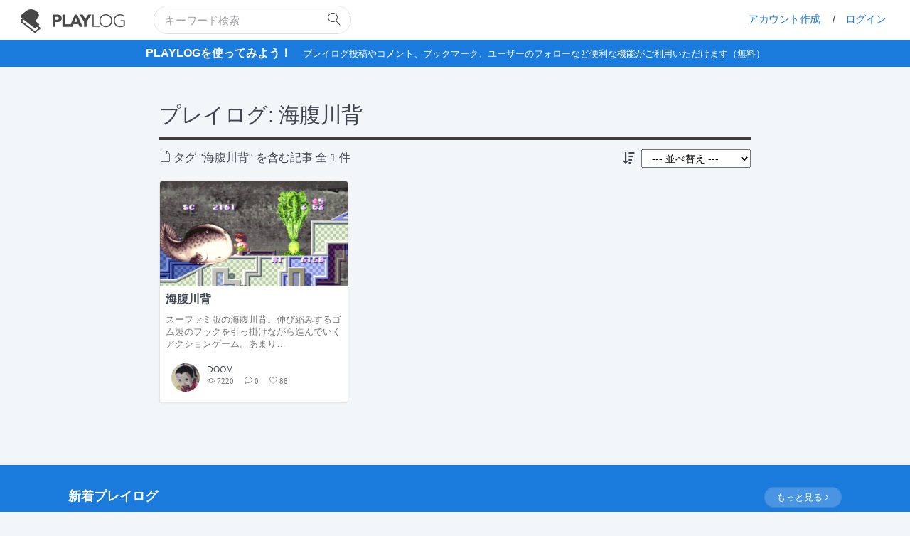

--- FILE ---
content_type: text/html; charset=UTF-8
request_url: https://playlog.org/tag/%E6%B5%B7%E8%85%B9%E5%B7%9D%E8%83%8C/
body_size: 8284
content:
<!DOCTYPE html><html lang="ja"><head><meta charset="UTF-8" /><meta name="viewport" content="width=device-width, initial-scale=1, maximum-scale=1, user-scalable=no"><meta name="apple-mobile-web-app-capable" content="yes" /><meta name="msapplication-tap-highlight" content="no"/><meta http-equiv="X-UA-Compatible" content="IE=edge" /><link rel="profile" href="http://gmpg.org/xfn/11" /><link rel="pingback" href="https://playlog.org/wp/xmlrpc.php" /><title>海腹川背 &#8211; PLAYLOG</title><link rel='dns-prefetch' href='//cdnjs.cloudflare.com' /><link rel='dns-prefetch' href='//cdn.linearicons.com' /><link rel='stylesheet' id='contact-form-7-css'  href='https://playlog.org/wp/wp-content/plugins/contact-form-7/includes/css/styles.css?ver=5.0.1' type='text/css' media='all' /><link rel='stylesheet' id='wpt-twitter-feed-css'  href='https://playlog.org/wp/wp-content/plugins/wp-to-twitter/css/twitter-feed.css?ver=1557146409' type='text/css' media='all' /><link rel='stylesheet' id='bp-user-blog-medium-editor-css'  href='https://playlog.org/wp/wp-content/plugins/buddypress-user-blog/bower_components/medium-editor/dist/css/medium-editor.min.css?ver=5.23.2' type='text/css' media='all' /><link rel='stylesheet' id='bp-user-blog-medium-editor-theme-css'  href='https://playlog.org/wp/wp-content/plugins/buddypress-user-blog/bower_components/medium-editor/dist/css/themes/default.min.css?ver=5.23.2' type='text/css' media='all' /><link rel='stylesheet' id='bp-user-blog-medium-editor-insert-css'  href='https://playlog.org/wp/wp-content/plugins/buddypress-user-blog/bower_components/medium-editor-insert-plugin/dist/css/medium-editor-insert-plugin.min.css?ver=1.0.0' type='text/css' media='all' /><link rel='stylesheet' id='bp-user-blog-medium-editor-tables-css'  href='https://playlog.org/wp/wp-content/plugins/buddypress-user-blog/bower_components/medium-editor-tables/css/medium-editor-tables.min.css?ver=1.0.0' type='text/css' media='all' /><link rel='stylesheet' id='fontawesome-css'  href='//cdnjs.cloudflare.com/ajax/libs/font-awesome/4.7.0/css/font-awesome.min.css?ver=4.7.0' type='text/css' media='all' /><link rel='stylesheet' id='bp-user-blog-main-css'  href='https://playlog.org/wp/wp-content/plugins/buddypress-user-blog/assets/css/bp-user-blog.min.css?ver=1.3.1' type='text/css' media='all' /><link rel='stylesheet' id='ligature-symbols-css'  href='https://playlog.org/wp/wp-content/plugins/gianism/assets/css/lsf.css?ver=2.11' type='text/css' media='all' /><link rel='stylesheet' id='gianism-css'  href='https://playlog.org/wp/wp-content/plugins/gianism/assets/css/gianism-style.css?ver=3.0.9' type='text/css' media='all' /><link rel='stylesheet' id='turret-css'  href='//cdnjs.cloudflare.com/ajax/libs/bigfishtv-turret/4.0.0/turret.min.css?ver=1557146409' type='text/css' media='all' /><link rel='stylesheet' id='linearicons-css'  href='//cdn.linearicons.com/free/1.0.0/icon-font.min.css?ver=1557146409' type='text/css' media='all' /><link rel='stylesheet' id='icomoon-css'  href='https://playlog.org/wp/wp-content/themes/playlog-child/font/icomoon/style.css?ver=1557146409' type='text/css' media='all' /><link rel='stylesheet' id='amazonjs-css'  href='https://playlog.org/wp/wp-content/plugins/amazonjs/css/amazonjs-force.css?ver=0.8' type='text/css' media='all' /><link rel='stylesheet' id='playlog-child-custom-css'  href='https://playlog.org/wp/wp-content/themes/playlog-child/css/custom.css?ver=1557146409' type='text/css' media='all' /> <script type='text/javascript' src='https://playlog.org/wp/wp-includes/js/jquery/jquery.js?ver=1.12.4'></script> <script type='text/javascript' src='https://playlog.org/wp/wp-includes/js/jquery/jquery-migrate.min.js?ver=1.4.1'></script> <script type='text/javascript' src='https://playlog.org/wp/wp-content/plugins/rs-buddypress-activity-refresh/js/jquery.timeago.js?ver=4.9.2'></script> <script type='text/javascript' src='https://playlog.org/wp/wp-content/plugins/rs-buddypress-activity-refresh/js/refresh.js?ver=4.9.2'></script> <script type='text/javascript'>var BP_Confirm = {"are_you_sure":"\u672c\u5f53\u306b\u3088\u308d\u3057\u3044\u3067\u3059\u304b ?"};</script> <script type='text/javascript' src='https://playlog.org/wp/wp-content/plugins/buddypress/bp-core/js/confirm.min.js?ver=2.9.2'></script> <script type='text/javascript' src='https://playlog.org/wp/wp-content/plugins/buddypress/bp-core/js/widget-members.min.js?ver=2.9.2'></script> <script type='text/javascript' src='https://playlog.org/wp/wp-content/plugins/buddypress/bp-core/js/jquery-query.min.js?ver=2.9.2'></script> <script type='text/javascript' src='https://playlog.org/wp/wp-content/plugins/buddypress/bp-core/js/vendor/jquery-cookie.min.js?ver=2.9.2'></script> <script type='text/javascript' src='https://playlog.org/wp/wp-content/plugins/buddypress/bp-core/js/vendor/jquery-scroll-to.min.js?ver=2.9.2'></script> <script type='text/javascript'>var BP_DTheme = {"accepted":"\u627f\u8a8d\u6e08","close":"\u9589\u3058\u308b","comments":"\u30b3\u30e1\u30f3\u30c8","leave_group_confirm":"\u672c\u5f53\u306b\u3053\u306e\u30b0\u30eb\u30fc\u30d7\u304b\u3089\u96e2\u8131\u3057\u307e\u3059\u304b ?","mark_as_fav":"\u304a\u6c17\u306b\u5165\u308a","my_favs":"\u308f\u305f\u3057\u306e\u304a\u6c17\u306b\u5165\u308a","rejected":"\u62d2\u5426\u6e08\u307f","remove_fav":"\u304a\u6c17\u306b\u5165\u308a\u304b\u3089\u524a\u9664","show_all":"\u3059\u3079\u3066\u3092\u898b\u308b","show_all_comments":"\u3053\u306e\u30b9\u30ec\u30c3\u30c9\u306e\u3059\u3079\u3066\u306e\u30b3\u30e1\u30f3\u30c8\u3092\u898b\u308b","show_x_comments":"%d\u4ef6\u306e\u30b3\u30e1\u30f3\u30c8\u3092\u3059\u3079\u3066\u8868\u793a","unsaved_changes":"\u30d7\u30ed\u30d5\u30a3\u30fc\u30eb\u306b\u4fdd\u5b58\u3055\u308c\u3066\u3044\u306a\u5909\u66f4\u304c\u3042\u308a\u307e\u3059\u3002\u3053\u306e\u30da\u30fc\u30b8\u304b\u3089\u79fb\u52d5\u3059\u308b\u3068\u3001\u5909\u66f4\u304c\u3059\u3079\u3066\u5931\u308f\u308c\u307e\u3059\u3002","view":"\u8868\u793a"};</script> <script type='text/javascript' src='https://playlog.org/wp/wp-content/plugins/buddypress/bp-templates/bp-legacy/js/buddypress.min.js?ver=2.9.2'></script> <script type='text/javascript'>var BENrueeg_RUE_js_Params = {"is_field_name_removed":""};</script> <script type='text/javascript' src='https://playlog.org/wp/wp-content/themes/playlog/js/modernizr.min.js?ver=2.7.1'></script> <link rel='https://api.w.org/' href='https://playlog.org/wp-json/' /> <script type="text/javascript">var ajaxurl = 'https://playlog.org/wp/wp-admin/admin-ajax.php';</script> <style type='text/css'>.editfield.field_1 {  }
			#profile-details-section {  }</style> <script type='text/javascript'>var url = document.location.href;
			jQuery(document).ready(function($) {
			//copy profile username to account name during registration
			//if (url.indexOf('register/') >= 0) {
			if (BENrueeg_RUE_js_Params.is_field_name_removed) {
			$('#signup_username').blur(function(){
			$('#field_1').val($('#signup_username').val());
			});
			}
			//}
			});</script> <link rel="apple-touch-icon" sizes="180x180" href="/wp/wp-content/uploads/fbrfg/apple-touch-icon.png"><link rel="icon" type="image/png" sizes="32x32" href="/wp/wp-content/uploads/fbrfg/favicon-32x32.png"><link rel="icon" type="image/png" sizes="16x16" href="/wp/wp-content/uploads/fbrfg/favicon-16x16.png"><link rel="manifest" href="/wp/wp-content/uploads/fbrfg/manifest.json"><link rel="mask-icon" href="/wp/wp-content/uploads/fbrfg/safari-pinned-tab.svg" color="#444444"><link rel="shortcut icon" href="/wp/wp-content/uploads/fbrfg/favicon.ico"><meta name="msapplication-TileColor" content="#da532c"><meta name="msapplication-TileImage" content="/wp/wp-content/uploads/fbrfg/mstile-144x144.png"><meta name="msapplication-config" content="/wp/wp-content/uploads/fbrfg/browserconfig.xml"><meta name="theme-color" content="#ffffff"><script type="text/javascript">var rsBpActivityRefreshRate = 10;
var rsBpActivityRefreshTimeago = true;
jQuery.timeago.settings.refreshMillis = 0;</script> <style type="text/css" title="dynamic-css" class="options-output">.is-desktop #mastlogo .site-title, .is-mobile #mobile-header .site-title a, #mobile-header h1 a{font-size:30px;}html, #profile-nav span, #wp-admin-bar-shortcode-secondary .alert, .header-notifications a.notification-link span, .site-header #wp-admin-bar-shortcode-secondary .alert, .header-notifications a.notification-link span, .entry-meta .comments-link a, .entry-meta .post-date time{font-size:14px;}strong, b{font-size:14px;}h1{font-size:36px;}h2{font-size:30px;}h3{font-size:24px;}h4{font-size:18px;}h5{font-size:14px;}h6{font-size:12px;}#item-header-content h1,.group-info li p:first-child,#item-statistics .numbers span p:first-child{font-size:30px;}.bb-slider-container .title{font-size:70px;}</style><link rel="stylesheet" type="text/css" href="https://playlog.org/wp/wp-content/themes/playlog-child/font/several-icons/css/fontello.css"> <script async src="//pagead2.googlesyndication.com/pagead/js/adsbygoogle.js"></script> <script>(adsbygoogle = window.adsbygoogle || []).push({
        google_ad_client: "ca-pub-3568715036432839",
        enable_page_level_ads: true
      });</script> </head><body class="bp-legacy archive tag tag-131 bp-user-blog is-desktop bp-active left-menu-open page-template-page-no-buddypanel no-adminbar no-js" data-logo="1" data-inputs="1" data-rtl="false" data-header="1"> <script>(function(i,s,o,g,r,a,m){i['GoogleAnalyticsObject']=r;i[r]=i[r]||function(){
  (i[r].q=i[r].q||[]).push(arguments)},i[r].l=1*new Date();a=s.createElement(o),
  m=s.getElementsByTagName(o)[0];a.async=1;a.src=g;m.parentNode.insertBefore(a,m)
  })(window,document,'script','https://www.google-analytics.com/analytics.js','ga');

  ga('create', 'UA-100956788-1', 'auto');
  ga('send', 'pageview');</script> <div id="mobile-check"></div> <script type="text/JavaScript">//
		(function(){var c=document.body.className;c=c.replace(/no-js/,'js');document.body.className=c;})();
		$=jQuery.noConflict();
		//</script> <div id="scroll-to"></div><header id="masthead" class="site-header clearfix" data-infinite="on"><div class="header-wrap"><div class="header-outher"><div class="header-inner"><h2 class="site-title left"> <a href="https://playlog.org/" rel="home"> <img width="280" height="80" src="https://playlog.org/wp/wp-content/uploads/2018/01/20180114183539438150.png" class="logo large" alt="" /> </a></h2><div id="header-search" class="search-form left"><form role="search" method="get" id="searchform" class="searchform" action="https://playlog.org"><div class="search-wrap"> <label class="screen-reader-text" for="s">Search for:</label> <input type="text" value="" name="s" id="s" placeholder="キーワード検索"> <button type="submit" id="searchsubmit"><i class="lnr lnr-magnifier"></i></button></div></form></div><div class="right"><div class="right-col-inner"><div class="user-register left"> <a href="https://playlog.org/registration/" class="register screen-reader-shortcut">アカウント作成</a> /<a href="https://playlog.org/login/" class="login">ログイン</a></div></div></div></div></div></div><div class="content-head-notice"> <a href="/registration/"><h3>PLAYLOGを使ってみよう！</h3><p>プレイログ投稿やコメント、ブックマーク、ユーザーのフォローなど便利な機能がご利用いただけます（無料）</p> </a></div></header><div id="panels" class=""><div id="right-panel"><div id="main" class="wrapper"><div class="page-right-sidebar"><section id="primary" class="site-content"><div id="content" role="main"><header class="archive-header page-header"><h1 class="archive-title main-title"> プレイログ: <span>海腹川背</span></h1><form name="sort_form"><p class="change-sort"> <span class="total-posts"> <span class="lnr lnr-file-empty"></span> タグ "海腹川背" を含む記事 全 1 件 </span> <span class="sort-select"> <span class="fa fa-sort-amount-desc"></span> <select name="sort" onchange=" location.href = document.sort_form.sort.value; "><option value=""> --- 並べ替え ---</option><option value="/tag/%E6%B5%B7%E8%85%B9%E5%B7%9D%E8%83%8C//?order=DESC&orderby=date" >投稿が新しい順</option><option value="/tag/%E6%B5%B7%E8%85%B9%E5%B7%9D%E8%83%8C//?order=ASC&orderby=date" >投稿が古い順</option><option value="/tag/%E6%B5%B7%E8%85%B9%E5%B7%9D%E8%83%8C//?meta_key=views&orderby=meta_value_num&order=DESC" >閲覧数の多い順</option><option value="/tag/%E6%B5%B7%E8%85%B9%E5%B7%9D%E8%83%8C//?meta_key=views&orderby=meta_value_num&order=ASC"  >閲覧数の少ない順</option> </select> </span></p></form></header><ul class="post-list-large post-list flex flex-wrap"><li><div> <a href="https://playlog.org/doom/pl4247/" class="image-wrap thumb"> <img width="600" height="360" src="https://playlog.org/wp/wp-content/uploads/2017/08/20170803003100672377-600x360.jpg" class="attachment-smartphone_thumbnail size-smartphone_thumbnail wp-post-image" alt="" title="" /></a><div class="content"><h3><a href="https://playlog.org/doom/pl4247/">海腹川背</a></h3><p class="entry-content"><a href="https://playlog.org/doom/pl4247/"> スーファミ版の海腹川背。伸び縮みするゴム製のフックを引っ掛けながら進んでいくアクションゲーム。あまり… </a></p><div class="entry-meta-wrap cf"><div class="userAvatar"><a href="/user/doom/" title=""><img alt='' src='https://playlog.org/wp/wp-content/uploads/avatars/35/5972c646ccf35-bpthumb.jpg' srcset='https://playlog.org/wp/wp-content/uploads/avatars/35/5972c646b0eb7-bpfull.jpg 2x' class='avatar avatar-40 photo' height='40' width='40' /></a></div><p class="author"><a href="/user/doom/">DOOM</a></p><p class="meta"> <span class="post-views"><span class="lnr lnr-eye"></span> 7220</span> &nbsp;&nbsp;&nbsp;&nbsp;<span class="lnr lnr-bubble"></span> 0 
 &nbsp;&nbsp;&nbsp;&nbsp;<span class="post-recommend"><span class="lnr lnr-heart"></span> 88</span></p></div></div></div></li></ul><div class="pagination-below"></div></div></section><div id="secondary" class="widget-area" role="complementary"><section class="global-posts"><aside class="widget"><div class="item-container browse-list-item-container clearfix"><h3 class="widgettitle list-title">新着プレイログ</h3><div class="more-post"><a href="/newarrival/">もっと見る <i class="fa fa-angle-right"></i></a></div><ul class="post-list-large post-list post-newest flex flex-wrap"><li><div> <a href="https://playlog.org/cyan_ms/pl477213/" class="image-wrap thumb"> <img width="240" height="135" src="https://playlog.org/wp/wp-content/uploads/2026/01/20260104164701832135-240x135.jpg" class="attachment-240x135 size-240x135 wp-post-image" alt="" title="" srcset="https://playlog.org/wp/wp-content/uploads/2026/01/20260104164701832135-240x135.jpg 240w, https://playlog.org/wp/wp-content/uploads/2026/01/20260104164701832135-640x360.jpg 640w" sizes="(max-width: 240px) 100vw, 240px" /></a><div class="content"><h3><a href="https://playlog.org/cyan_ms/pl477213/">ロマサガ3(SFC版)　向いてない技能で、能力値12以下でプレイ-part.3(モニカ編)</a></h3><p class="author"><a href="/user/cyan_ms/">しー</a></p><p class="meta"> <span class="post-views"><span class="lnr lnr-eye"> 132</span> &nbsp;&nbsp;&nbsp;&nbsp;<span class="lnr lnr-bubble"></span> 0
 &nbsp;&nbsp;&nbsp;&nbsp;<span class="post-recommend"><span class="lnr lnr-heart"></span> 6</span> <br></p></div></div></li><li><div> <a href="https://playlog.org/cyan_ms/pl476133/" class="image-wrap thumb"> <img width="240" height="135" src="https://playlog.org/wp/wp-content/uploads/2025/12/20251216120533748027-240x135.jpg" class="attachment-240x135 size-240x135 wp-post-image" alt="" title="" srcset="https://playlog.org/wp/wp-content/uploads/2025/12/20251216120533748027-240x135.jpg 240w, https://playlog.org/wp/wp-content/uploads/2025/12/20251216120533748027-640x360.jpg 640w" sizes="(max-width: 240px) 100vw, 240px" /></a><div class="content"><h3><a href="https://playlog.org/cyan_ms/pl476133/">ロマサガ3(SFC版)　向いてない技能で、能力値12以下でプレイ-part.2(モニカ編)</a></h3><p class="author"><a href="/user/cyan_ms/">しー</a></p><p class="meta"> <span class="post-views"><span class="lnr lnr-eye"> 173</span> &nbsp;&nbsp;&nbsp;&nbsp;<span class="lnr lnr-bubble"></span> 0
 &nbsp;&nbsp;&nbsp;&nbsp;<span class="post-recommend"><span class="lnr lnr-heart"></span> 10</span> <br></p></div></div></li><li><div> <a href="https://playlog.org/cyan_ms/pl473948/" class="image-wrap thumb"> <img width="240" height="135" src="https://playlog.org/wp/wp-content/uploads/2025/12/20251212091158311830-240x135.jpg" class="attachment-240x135 size-240x135 wp-post-image" alt="" title="" srcset="https://playlog.org/wp/wp-content/uploads/2025/12/20251212091158311830-240x135.jpg 240w, https://playlog.org/wp/wp-content/uploads/2025/12/20251212091158311830-640x360.jpg 640w" sizes="(max-width: 240px) 100vw, 240px" /></a><div class="content"><h3><a href="https://playlog.org/cyan_ms/pl473948/">ロマサガ3(SFC版)　向いてない技能で、能力値12以下でプレイ-part.1(モニカ編)</a></h3><p class="author"><a href="/user/cyan_ms/">しー</a></p><p class="meta"> <span class="post-views"><span class="lnr lnr-eye"> 210</span> &nbsp;&nbsp;&nbsp;&nbsp;<span class="lnr lnr-bubble"></span> 0
 &nbsp;&nbsp;&nbsp;&nbsp;<span class="post-recommend"><span class="lnr lnr-heart"></span> 9</span> <br></p></div></div></li><li><div> <a href="https://playlog.org/iceston/pl473752/" class="image-wrap thumb"> <img width="240" height="135" src="https://playlog.org/wp/wp-content/uploads/2025/09/20250922011357806682-240x135.jpg" class="attachment-240x135 size-240x135 wp-post-image" alt="" title="" /></a><div class="content"><h3><a href="https://playlog.org/iceston/pl473752/">動機不純</a></h3><p class="author"><a href="/user/iceston/">さぼてん</a></p><p class="meta"> <span class="post-views"><span class="lnr lnr-eye"> 464</span> &nbsp;&nbsp;&nbsp;&nbsp;<span class="lnr lnr-bubble"></span> 0
 &nbsp;&nbsp;&nbsp;&nbsp;<span class="post-recommend"><span class="lnr lnr-heart"></span> 16</span> <br></p></div></div></li><li><div> <a href="https://playlog.org/colts/pl473031/" class="image-wrap thumb"> <img width="240" height="135" src="https://playlog.org/wp/wp-content/uploads/2025/07/20250713193051646577-240x135.png" class="attachment-240x135 size-240x135 wp-post-image" alt="" title="" srcset="https://playlog.org/wp/wp-content/uploads/2025/07/20250713193051646577-240x135.png 240w, https://playlog.org/wp/wp-content/uploads/2025/07/20250713193051646577-640x360.png 640w" sizes="(max-width: 240px) 100vw, 240px" /></a><div class="content"><h3><a href="https://playlog.org/colts/pl473031/">King&#8217;s Bounty&nbsp; ～盗まれた秩序～</a></h3><p class="author"><a href="/user/colts/">ごましおサウルス</a></p><p class="meta"> <span class="post-views"><span class="lnr lnr-eye"> 801</span> &nbsp;&nbsp;&nbsp;&nbsp;<span class="lnr lnr-bubble"></span> 0
 &nbsp;&nbsp;&nbsp;&nbsp;<span class="post-recommend"><span class="lnr lnr-heart"></span> 36</span> <br></p></div></div></li><li><div> <a href="https://playlog.org/cyan_ms/pl464447/" class="image-wrap thumb"> <img width="240" height="135" src="https://playlog.org/wp/wp-content/uploads/2025/06/20250628055106855657-240x135.jpg" class="attachment-240x135 size-240x135 wp-post-image" alt="" title="" srcset="https://playlog.org/wp/wp-content/uploads/2025/06/20250628055106855657-240x135.jpg 240w, https://playlog.org/wp/wp-content/uploads/2025/06/20250628055106855657-640x360.jpg 640w" sizes="(max-width: 240px) 100vw, 240px" /></a><div class="content"><h3><a href="https://playlog.org/cyan_ms/pl464447/">ロマサガ3(SFC版)　向いてない技能でプレイ-2週目part.10(エレン編ラスト)</a></h3><p class="author"><a href="/user/cyan_ms/">しー</a></p><p class="meta"> <span class="post-views"><span class="lnr lnr-eye"> 862</span> &nbsp;&nbsp;&nbsp;&nbsp;<span class="lnr lnr-bubble"></span> 0
 &nbsp;&nbsp;&nbsp;&nbsp;<span class="post-recommend"><span class="lnr lnr-heart"></span> 30</span> <br></p></div></div></li></ul></div></aside><aside class="widget"><div class="item-container browse-list-item-container clearfix"><h3 class="widgettitle list-title">総合ランキング<span style="font-size:.8em; font-weight:normal;">（１ヶ月以内）</span></h3><ul class="post-popular post-list flex flex-wrap"><li><div> <a href="https://playlog.org/cyan_ms/pl477213/" class="image-wrap thumb"> <img width="240" height="135" src="https://playlog.org/wp/wp-content/uploads/2026/01/20260104164701832135-240x135.jpg" class="attachment-240x135 size-240x135 wp-post-image" alt="" title="" srcset="https://playlog.org/wp/wp-content/uploads/2026/01/20260104164701832135-240x135.jpg 240w, https://playlog.org/wp/wp-content/uploads/2026/01/20260104164701832135-640x360.jpg 640w" sizes="(max-width: 240px) 100vw, 240px" /></a><div class="content"><h3><a href="https://playlog.org/cyan_ms/pl477213/">ロマサガ3(SFC版)　向いてない技能で、能力値12以下でプレイ-part.3(モニカ編)</a></h3><p class="author"><a href="/user/cyan_ms/">しー</a></p><p class="meta"> <span class="post-views"><span class="lnr lnr-eye"> 132</span> &nbsp;&nbsp;&nbsp;&nbsp;<span class="lnr lnr-bubble"></span> 0
 &nbsp;&nbsp;&nbsp;&nbsp;<span class="post-recommend"><span class="lnr lnr-heart"></span> 6</span> <br></p></div></div></li></ul></div></aside></section><div style="text-align:center; margin: 0; background: #1b7bdd; padding-bottom: 2rem; "> <script async src="//pagead2.googlesyndication.com/pagead/js/adsbygoogle.js"></script>  <ins class="adsbygoogle"
 style="display:inline-block;width:728px;height:90px"
 data-ad-client="ca-pub-8462153927698725"
 data-ad-slot="7716242103"></ins> <script>(adsbygoogle = window.adsbygoogle || []).push({});</script> </div></div></div><footer id="colophon" class="clearfix" role="contentinfo"><div class="footer-inner-bottom"><div class="footer-inner"><div class="footer-credits"> <a href="/"><img src="https://playlog.org/wp/wp-content/themes/playlog-child/images/logo-2.png" alt="PLAYLOG | プレイログ" /></a></div><div id="footer-links"><nav class="nav-inline"><ul class="footer-menu"><li class="menu-item mobile"><a href="/">トップページへ</a></li><li class="menu-item"><a href="/about/">PLAYLOGについて</a></li><li class="menu-item"><a href="/terms/">利用規約</a></li><li class="menu-item"><a href="/privacy">プライバシーポリシー</a></li><li class="menu-item"><a href="/feedback/">フィードバックの送信</a></li><li class="menu-item"><a href="/inquiry/">お問い合せ</a></li></ul></nav><p class="footer-menu footer-site-info"> <span class="menu-item"> 総プレイログ数: 939 </span> <span class="menu-item"> 総閲覧数: 4526748 </span> <span class="link"> <a href="https://twitter.com/PLAYLOG_org" target="_blank"> <i class="fa fa-twitter fa-lg fa-fw"></i> twitter </a> </span> <span class="link"> <a href="https://www.facebook.com/playlog.org/" target="_blank"> <i class="fa fa-facebook-official fa-lg fa-fw"></i> facebook </a> </span> <span class="copyright menu-item"><small>© 2017 PLAYLOG.org</small></span></p></div></div></div></footer></div></div><div class="to-top"><a href="#scroll-to" class="to-top fa fa-angle-up scroll" title="ページトップへ"></a></div><div class="buddyboss-bp-legacy page-title"><header class="entry-header"><h1 class="entry-title"></h1></header></div><div class="buddyboss-bp-legacy item-header"><div id="item-header-avatar"> <a href=""> </a></div><div id="item-header-content"><h2 class="user-nicename">@</h2> <span class="activity">最近のアクティビティはありません</span></div><div id="item-buttons" class="profile"></div></div><script type='text/javascript' src='https://playlog.org/wp/wp-content/themes/playlog-child/js/lazysizes.min.js'></script> <script type='text/javascript' src='https://playlog.org/wp/wp-content/plugins/bbpress/templates/default/js/editor.js?ver=2.5.14-6684'></script> <script type='text/javascript'>var wpcf7 = {"apiSettings":{"root":"https:\/\/playlog.org\/wp-json\/contact-form-7\/v1","namespace":"contact-form-7\/v1"},"recaptcha":{"messages":{"empty":"\u3042\u306a\u305f\u304c\u30ed\u30dc\u30c3\u30c8\u3067\u306f\u306a\u3044\u3053\u3068\u3092\u8a3c\u660e\u3057\u3066\u304f\u3060\u3055\u3044\u3002"}}};</script> <script type='text/javascript' src='https://playlog.org/wp/wp-content/plugins/contact-form-7/includes/js/scripts.js?ver=5.0.1'></script> <script type='text/javascript'>var recommendPost = {"is_user_logged_in":"","ajaxurl":"https:\/\/playlog.org\/wp\/wp-admin\/admin-ajax.php","like":"Recommend this article","unlike":"\u300c\u3044\u3044\u306d\u300d\u3092\u53d6\u308a\u6d88\u3059"};</script> <script type='text/javascript' src='https://playlog.org/wp/wp-content/plugins/buddypress-user-blog/assets/js/recommend-it.js?ver=0.5'></script> <script type='text/javascript' src='https://playlog.org/wp/wp-includes/js/jquery/ui/core.min.js?ver=1.11.4'></script> <script type='text/javascript' src='https://playlog.org/wp/wp-includes/js/jquery/ui/widget.min.js?ver=1.11.4'></script> <script type='text/javascript' src='https://playlog.org/wp/wp-includes/js/jquery/ui/mouse.min.js?ver=1.11.4'></script> <script type='text/javascript' src='https://playlog.org/wp/wp-includes/js/jquery/ui/sortable.min.js?ver=1.11.4'></script> <script type='text/javascript' src='https://playlog.org/wp/wp-content/plugins/buddypress-user-blog/bower_components/blueimp-file-upload/js/jquery.iframe-transport.js?ver=9.19.0'></script> <script type='text/javascript' src='https://playlog.org/wp/wp-content/plugins/buddypress-user-blog/bower_components/blueimp-file-upload/js/jquery.fileupload.js?ver=9.19.0'></script> <script type='text/javascript' src='https://playlog.org/wp/wp-content/plugins/buddypress-user-blog/bower_components/handlebars/handlebars.runtime.min.js?ver=4.0.10'></script> <script type='text/javascript' src='https://playlog.org/wp/wp-content/plugins/buddypress-user-blog/bower_components/medium-editor/dist/js/medium-editor.min.js?ver=5.23.2'></script> <script type='text/javascript' src='https://playlog.org/wp/wp-content/plugins/buddypress-user-blog/bower_components/medium-editor-autolist/autolist.min.js?ver=1.0.0'></script> <script type='text/javascript' src='https://playlog.org/wp/wp-content/plugins/buddypress-user-blog/bower_components/medium-editor-tables/js/medium-editor-tables.min.js?ver=1.0.0'></script> <script type='text/javascript' src='https://playlog.org/wp/wp-content/plugins/buddypress-user-blog/bower_components/medium-editor-insert-plugin/dist/js/medium-editor-insert-plugin.min.js?ver=2.4.1'></script> <script type='text/javascript'>var sap_loading_string = {"saving_string":"\u4fdd\u5b58\u4e2d\u2026","saved_string":"\u4fdd\u5b58","inreview_string":"\u627f\u8a8d\u5f85\u3061","draft_string":"\u4e0b\u66f8\u304d","review_string":"Your post has been submitted for review.","failed_string":"Failed","empty_title":"\u8a18\u4e8b\u30bf\u30a4\u30c8\u30eb\u3092\u5165\u529b\u3057\u3066\u304f\u3060\u3055\u3044","editor_title":"\u30d7\u30ec\u30a4\u30ed\u30b0\u30bf\u30a4\u30c8\u30eb","empty_content":"\u8a18\u4e8b\u672c\u6587\u3092\u5165\u529b\u3057\u3066\u304f\u3060\u3055\u3044","content_placeholder":"\u672c\u6587\u3092\u5165\u529b\u3057\u3066\u304f\u3060\u3055\u3044","video_placeholder":"\u30ea\u30f3\u30af\u3092\u8cbc\u308a\u4ed8\u3051\u3066\u30a8\u30f3\u30bf\u30fc\u3092\u62bc\u3057\u3066\u304f\u3060\u3055\u3044","incorrect_url_format":"URL\u5f62\u5f0f\u304c\u6b63\u3057\u304f\u3042\u308a\u307e\u305b\u3093","bold":"\u592a\u5b57","italic":"\u659c\u4f53","underline":"\u4e0b\u7dda","anchor":"\u30ea\u30f3\u30af","h2":"\u5927\u898b\u51fa\u3057","h3":"\u5c0f\u898b\u51fa\u3057","orderedlist":"\u9806\u5e8f\u4ed8\u304d\u30ea\u30b9\u30c8","unorderedlist":"\u9806\u5e8f\u7121\u3057\u30ea\u30b9\u30c8","create_table":"\u30c6\u30fc\u30d6\u30eb\u4f5c\u6210","quote":"\u5f15\u7528","add":"\u8ffd\u52a0","remove":"\u524a\u9664","min_words_alert":"The story should be of at least 0 words to get it Published otherwise it will be saved as Draft","max_words_alert":"The story should not be longer than 0 words to get it Published otherwise it will be save as Draft","exceed_max_files_per_batch":"You can upload a maximum of 20 photos in one","config":{"loading_image":"https:\/\/playlog.org\/wp\/wp-content\/plugins\/buddypress-user-blog\/\/assets\/images\/loading.gif","home_url":"https:\/\/playlog.org\/","post_autosave":"on","max_files_per_batch":"20","min_words":"","max_words":""}};</script> <script type='text/javascript' src='https://playlog.org/wp/wp-content/plugins/buddypress-user-blog/assets/js/bp-user-blog.js?ver=1.0.3'></script> <script type='text/javascript' src='https://playlog.org/wp/wp-includes/js/jquery/ui/effect.min.js?ver=1.11.4'></script> <script type='text/javascript' src='https://playlog.org/wp/wp-includes/js/jquery/ui/effect-highlight.min.js?ver=1.11.4'></script> <script type='text/javascript' src='https://playlog.org/wp/wp-content/plugins/gianism/assets/js/js.cookie.js?ver=2.1.3'></script> <script type='text/javascript'>var Gianism = {"admin":""};</script> <script type='text/javascript' src='https://playlog.org/wp/wp-content/plugins/gianism/assets/js/public-notice.js?ver=3.0.9'></script> <script type='text/javascript' src='https://playlog.org/wp/wp-content/themes/playlog/js/swiper.jquery.js?ver=3.4.2'></script> <script type='text/javascript' src='https://playlog.org/wp/wp-includes/js/jquery/ui/tabs.min.js?ver=1.11.4'></script> <script type='text/javascript' src='https://playlog.org/wp/wp-includes/js/jquery/ui/accordion.min.js?ver=1.11.4'></script> <script type='text/javascript' src='https://playlog.org/wp/wp-includes/js/jquery/ui/progressbar.min.js?ver=1.11.4'></script> <script type='text/javascript' src='https://playlog.org/wp/wp-includes/js/jquery/ui/position.min.js?ver=1.11.4'></script> <script type='text/javascript' src='https://playlog.org/wp/wp-includes/js/jquery/ui/tooltip.min.js?ver=1.11.4'></script> <script type='text/javascript'>var heartbeatSettings = {"ajaxurl":"\/wp\/wp-admin\/admin-ajax.php","interval":"5"};</script> <script type='text/javascript' src='https://playlog.org/wp/wp-includes/js/heartbeat.min.js?ver=4.9.2'></script> <script type='text/javascript' src='https://playlog.org/wp/wp-content/themes/playlog/js/ui-scripts/fitvids.js?ver=1.1'></script> <script type='text/javascript' src='https://playlog.org/wp/wp-content/themes/playlog/js/ui-scripts/jquery.cookie.js?ver=1.4.1'></script> <script type='text/javascript' src='https://playlog.org/wp/wp-content/themes/playlog/js/ui-scripts/superfish.js?ver=1.7.4'></script> <script type='text/javascript' src='https://playlog.org/wp/wp-includes/js/hoverIntent.min.js?ver=1.8.1'></script> <script type='text/javascript' src='https://playlog.org/wp/wp-content/themes/playlog/js/ui-scripts/imagesloaded.pkgd.js?ver=3.1.8'></script> <script type='text/javascript' src='https://playlog.org/wp/wp-content/themes/playlog/js/ui-scripts/resize.js?ver=1.1'></script> <script type='text/javascript' src='https://playlog.org/wp/wp-content/themes/playlog/js/jquery.growl.js?ver=1.2.4'></script> <script type='text/javascript'>var translation = {"only_mobile":"","comment_placeholder":"\u30b3\u30e1\u30f3\u30c8\u3092\u6b8b\u3059","view_desktop":"\u30c7\u30b9\u30af\u30c8\u30c3\u30d7\u8868\u793a\u306b\u5207\u66ff","view_mobile":"\u30e2\u30d0\u30a4\u30eb\u8868\u793a\u306b\u5207\u66ff"};
var BuddyBossOptions = {"select_label":"Show:","post_in_label":"Post in:","tpl_url":"https:\/\/playlog.org\/wp\/wp-content\/themes\/playlog","child_url":"https:\/\/playlog.org\/wp\/wp-content\/themes\/playlog-child","user_profile":null,"days":["Monday","Tuesday","Wednesday","Thursday","Friday","Saturday","Sunday"],"bb_cover_photo_failed_upload":"Error uploading cover photo.","bb_cover_photo_failed_refresh":"Error refreshing cover photo.","bb_cover_photo_remove_title":"Remove cover photo.","bb_cover_photo_refresh_title":"Get a random cover photo"};</script> <script type='text/javascript' src='https://playlog.org/wp/wp-content/themes/playlog/js/buddyboss.js?ver=4.9.2'></script> <script type='text/javascript' src='https://playlog.org/wp/wp-includes/js/wp-embed.min.js?ver=4.9.2'></script> <script type='text/javascript' src='https://playlog.org/wp/wp-content/themes/playlog-child/js/script.js'></script> <script type='text/javascript' src='https://playlog.org/wp/wp-content/themes/playlog-child/js/nanobar.min.js'></script> <script type="text/javascript">var options = { id:'wp-nanobar' };
	var nanobar = new Nanobar( options );
	nanobar.go(100);</script> </body></html>

--- FILE ---
content_type: text/html; charset=utf-8
request_url: https://www.google.com/recaptcha/api2/aframe
body_size: 268
content:
<!DOCTYPE HTML><html><head><meta http-equiv="content-type" content="text/html; charset=UTF-8"></head><body><script nonce="OEjjUz41uxyJJ6devAG-IA">/** Anti-fraud and anti-abuse applications only. See google.com/recaptcha */ try{var clients={'sodar':'https://pagead2.googlesyndication.com/pagead/sodar?'};window.addEventListener("message",function(a){try{if(a.source===window.parent){var b=JSON.parse(a.data);var c=clients[b['id']];if(c){var d=document.createElement('img');d.src=c+b['params']+'&rc='+(localStorage.getItem("rc::a")?sessionStorage.getItem("rc::b"):"");window.document.body.appendChild(d);sessionStorage.setItem("rc::e",parseInt(sessionStorage.getItem("rc::e")||0)+1);localStorage.setItem("rc::h",'1768756112899');}}}catch(b){}});window.parent.postMessage("_grecaptcha_ready", "*");}catch(b){}</script></body></html>

--- FILE ---
content_type: text/css
request_url: https://playlog.org/wp/wp-content/plugins/buddypress-user-blog/assets/css/bp-user-blog.min.css?ver=1.3.1
body_size: 4281
content:
.clearfix:after{clear:both;content:' ';display:table}.sap-button,.sap-new-post-btn{display:inline-block}.sap-editor-publish-wrapper{float:right;position:relative}.sap-editable-title{border-bottom:1px dashed gray;font-size:28px;font-weight:700;padding-bottom:20px;outline:0}.sap-editable-area{color:rgba(0,0,0,.8);font-size:16px;line-height:1.625;margin-bottom:20px;min-height:52px;outline:0}.sap-button{background:rgba(0,0,0,0);border:1px solid #e1e1e1;box-sizing:border-box;border-radius:999em;color:rgba(0,0,0,.44);cursor:pointer;font-family:jaf-bernino-sans,"Lucida Grande","Lucida Sans Unicode","Lucida Sans",Geneva,Verdana,sans-serif;font-size:14px;font-weight:400;font-style:normal;letter-spacing:-.02em;outline:0;position:relative;padding:8px 16px;text-align:left;text-decoration:none;text-rendering:optimizeLegibility;user-select:none;vertical-align:bottom;white-space:nowrap;-webkit-user-select:none;-moz-user-select:none;-ms-user-select:none;-webkit-font-smoothing:antialiased;-moz-osx-font-smoothing:grayscale;-moz-font-feature-settings:"liga" on;min-width:140px}.sap-button:hover{color:rgba(0,0,0,.7);text-decoration:none}.sap-story-publish-wrap.sap-button{display:-webkit-box;display:-webkit-flex;display:-ms-flexbox;display:flex;-webkit-box-pack:justify;-webkit-justify-content:space-between;-ms-flex-pack:justify;justify-content:space-between;max-width:140px;float:left}.sap-disabled{pointer-events:none;opacity:.8}.sap-words-counter{padding:0 10px;float:left;line-height:2.5;font-weight:600;color:rgba(0,0,0,.4)}.sap-save{color:#54ae68;display:block;font-size:13px;height:26px;letter-spacing:1px;line-height:24px;padding:4px 10px 0 0;position:absolute;top:0;right:100%;text-align:right;width:100%}.sap-button-text{line-height:1.3}.sap-arrow-dropdown{font-size:15px;margin-left:5px;margin-top:2px}.sap-publish-popup .buddyboss-select-inner,.sap-widget-container .buddyboss-select-inner{background:#fff;border:1px solid #e1e1e1;font-size:12px}.side-panel .sap-publish-popup .button{float:left;margin-right:15px;vertical-align:top;margin-bottom:5px;width:auto}.side-panel .sap-publish-popup .sap-disabled{opacity:.5}.sap-publish-popup .buddyboss-select-inner{clear:both;float:left;min-width:140px;overflow:hidden;padding:0}.sap-publish-popup .buddyboss-select-inner>span{padding-left:10px}.sap-editor-wrap .sap-story-publish{box-sizing:border-box;float:left;margin-top:0;margin-bottom:40px}.bp-user.posts article.bp_members{margin-bottom:30px;-webkit-box-shadow:none;-moz-box-shadow:none;box-shadow:none}.bp-user.posts article.bp_members .postmetadata{margin-top:10px}.bp-user.posts #buddypress .post-meta img{float:left;margin-right:15px}.bp-user.posts #buddypress .post-meta p{margin-bottom:10px}.sap-editor-header{float:left;-webkit-box-flex:1;-webkit-flex:1;-ms-flex:1;flex:1;min-width:1px;width:100}.side-panel{box-sizing:border-box;-moz-box-sizing:border-box;-webkit-box-sizing:border-box;padding:1px;position:relative;float:right}.sap-editor-toolbar{margin-top:12px;margin-bottom:10px;display:inline-block;float:right;padding-right:2px}.side-panel .sap-editor-toolbar{overflow:hidden}.sap-editor-toolbar .sap-publish-popup a.button{margin-bottom:5px;display:inline-block;margin-right:10px}.sap-container .side-panel .widget{margin:40px 0 0;padding:0;background-color:inherit}.sap-container .side-panel .widget:first-child{margin-top:0}.sap-container .side-panel .widget:first-child h3{margin-top:10px}.side-panel aside .widgettitle{font-size:14px;margin-bottom:16px}.kleo-page .side-panel aside .widgettitle{font-size:18px}.kleo-page .sap-post-container .post-featured-image{width:80px}.kleo-page .sap-post-container .post-featured-image img{border-radius:100%;border:5px solid #f7f7f7}.sap-post-container .pagination-below.sap-pagination{border:0;margin:40px 0 10px;text-align:center}.kleo-page .sap-publish-popup .button{background:rgba(0,0,0,0);border:1px solid;border-radius:40px;float:left;font-size:13px;margin-right:10px;padding:9px 15px;vertical-align:top}.kleo-page .sap-publish-popup .button-secondary{border-color:rgba(0,0,0,.2);color:rgba(0,0,0,.4)}.kleo-page .sap-post-author-wrap.sap-post-author-wrap img{max-width:60px}.kleo-page .sap-publish-popup.sap-publish-popup .button:hover{background:0 0;box-shadow:none}.kleo-page .sap-editor-toolbar .toggle-sap-widgets.toggle-sap-widgets{border:1px solid rgba(0,0,0,.2);border-radius:100%;height:40px;margin:0;position:relative;width:40px}.kleo-page .sap-editor-toolbar .toggle-sap-widgets.toggle-sap-widgets.active{border-color:rgba(0,0,0,.4);color:rgba(0,0,0,.4)}.kleo-page .sap-editor-toolbar .toggle-sap-widgets.toggle-sap-widgets:after{content:"...";display:block;height:100%;letter-spacing:1px;line-height:27px;position:absolute;text-align:center;top:0;width:100%}.kleo-page .sap-editor-toolbar .toggle-sap-widgets.toggle-sap-widgets svg{display:none}.kleo-page .side-panel .sap-editor-toolbar{margin-bottom:0}.twenty-fifteen-wrapper .side-panel .widget{padding:0}.twenty-fifteen-wrapper .sap-story-publish-wrap.sap-button{border-color:#e1e1e1;min-width:90px;max-width:100px}.featured-img-placeholder{border:1px solid #e1e1e1;display:block;width:100%;padding:24px;margin:0;background:#f8f8f8;cursor:pointer;min-height:180px}.featured-img-placeholder:hover{background:#f5f5f5;box-shadow:none}.featured-img-placeholder svg{pointer-events:none}.featured-img-placeholder span{background:#fff;border:1px dashed #e1e1e1;border-radius:3px;display:block;font-size:12px;font-style:italic;margin:0 auto;max-width:160px;padding:12px 0;letter-spacing:1px;color:#333;pointer-events:none}#feaured-img-holder-wrap input[type=file]{display:none}.featured-img-gridicon{color:#e1e1e1;display:block;fill:currentColor;height:48px;margin:0 auto 15px;width:48px}.sap-preview-close,.sap-preview-close:hover,body .medium-editor-toolbar .medium-editor-toolbar-input{color:#fff}#feaured-img-holder-wrap{position:relative}.featured-img-preview{display:none;max-width:100%;width:100%}.sap-preview-close{background:#f14e56;border-radius:0;display:none;font-size:18px;height:30px;line-height:26px;position:absolute;right:0;text-align:center;top:0;width:30px;z-index:999}.page .media-modal-content .screen-reader-text{display:none}.sap-widget-container{clear:both;-webkit-box-shadow:0 1px 2px rgba(0,0,0,.25),0 0 1px rgba(0,0,0,.35);-moz-box-shadow:0 1px 2px rgba(0,0,0,.25),0 0 1px rgba(0,0,0,.35);box-shadow:0 1px 2px rgba(0,0,0,.25),0 0 1px rgba(0,0,0,.35);border-radius:4px;overflow:hidden;opacity:0;visibility:hidden;padding:20px;background-color:#fff;z-index:99;box-sizing:border-box;position:absolute;float:right;width:320px;right:1px;top:62px}.sap-widget-container.toggled{opacity:1;visibility:visible}.sap-editor-area-wrapper{position:relative;width:100%;float:left;margin-top:15px}.sap-editor-wrap .sap-editor-area-wrapper{min-height:700px}.sap-editor-area-wrapper:after,.sap-editor-toolbar:after{content:'';clear:both;display:table}.toggle-sap-widgets.toggle-sap-widgets{border:0;box-shadow:none;color:#bbb;font-size:20px;height:28px;margin:0;padding:0;position:relative;text-decoration:none;transition:background .3s ease 0s;width:28px;margin-bottom:20px;display:inline-block;float:right}.toggle-sap-widgets:focus{outline:0}.toggle-sap-widgets.active i::after,.toggle-sap-widgets.active i::before{background-color:#e64c54;content:' ';display:block;height:2px;left:0;position:absolute;width:100%}.toggle-sap-widgets.active i::before{top:10px;transform:rotate(45deg)}.toggle-sap-widgets.active i::after{bottom:8px;transform:rotate(-45deg)}.sap-post-author-wrap{margin-bottom:20px;float:left}.sap-container:after,.sap-post-author-wrap:after{content:'';display:table;clear:both}.sap-author-info{padding-top:8px;margin-left:60px;width:170px}.sap-author-info p.sap-post-status{margin-bottom:0!important}.entry-content .sap-post-author-wrap img,.sap-post-author-wrap img{border-radius:50%;float:left;margin-right:15px;max-width:60px;height:auto}.sap-container-wrapper .sap-editable-title,.sap-publish-popup .buddyboss-select .buddyboss-select-inner:after{border:0}.sap-container-wrapper .sap-author-name.sap-author-name{color:#888;font-size:17px;line-height:1.3;margin:0;overflow:hidden;text-overflow:ellipsis;text-transform:capitalize;white-space:nowrap}.sap-post-status{margin:0;color:rgba(0,0,0,.4)}.sap-container-wrapper{position:relative;max-width:800px;margin:0 auto}.sap-publish-popup .buddyboss-select{display:block;margin:0;min-width:98px;width:100%}.sap-story-delete{display:inline-block;margin-top:18px;font-size:14px}.medium-editor-insert-plugin .medium-insert-buttons .medium-insert-buttons-addons li{margin:0}.medium-editor-insert-plugin .medium-insert-buttons .medium-insert-buttons-addons li button{background:#fff;border-color:#e3e3e3;color:#999;line-height:13px}.medium-editor-insert-plugin .medium-insert-buttons .medium-insert-buttons-addons li button:hover{box-shadow:none;border-color:#bbb;color:#666}.sap-editor-area-wrapper .medium-editor-placeholder:after{color:rgba(0,0,0,.18);font-style:normal;padding:0!important;width:100%}.sap-editor-area-wrapper .medium-editor-insert-plugin p{font-size:inherit;line-height:inherit;margin:0 0 26px}.sap-editor-area-wrapper .medium-editor-insert-plugin p:last-child{margin-bottom:0}.medium-editor-placeholder{color:#9b9b9b}.sap-editor-area-wrapper .medium-editor-insert-plugin .medium-insert-buttons .medium-insert-buttons-show{-webkit-font-smoothing:antialiased;-moz-osx-font-smoothing:grayscale;border-color:#e3e3e3;color:#999;font-family:inherit;font-size:24px;height:32px;letter-spacing:0;margin:0;padding:0 0 1px;text-align:center;width:32px}.is-mobile .sap-editor-area-wrapper .medium-editor-insert-plugin .medium-insert-buttons .medium-insert-buttons-show{padding:0}.sap-editor-area-wrapper .medium-editor-insert-plugin .medium-insert-buttons .medium-insert-buttons-show:hover{box-shadow:none;border-color:#bbb;color:#666}.portfolio-sap-wrapper .sap-editor-area-wrapper .medium-editor-insert-plugin .medium-insert-buttons .medium-insert-buttons-show{padding:0 0 4px}.buddyboss-select-inner:after,.medium-insert-action span{pointer-events:none;-webkit-user-select:none}.medium-insert-buttons-show{-webkit-user-select:none}.medium-editor-insert-plugin .medium-insert-buttons{height:32px;left:0!important;margin-top:-5px}body .medium-editor-toolbar{border:none;background:#343434;border-radius:3px;box-shadow:none}body .medium-editor-toolbar li button{background:#343434;border-radius:0;border-right:medium none;box-shadow:none;height:32px;line-height:6px;min-width:32px;padding:0;width:auto}body .medium-editor-toolbar li .medium-editor-button-first{border-top-left-radius:3px;border-bottom-left-radius:3px}body .medium-editor-toolbar li .medium-editor-button-last{border-top-right-radius:3px;border-bottom-right-radius:3px;border-right:0}body .medium-toolbar-arrow-under:after{border-color:#343434 transparent transparent;top:32px;border-width:6px 6px 0;margin-left:-6px}body .medium-editor-toolbar li button:hover{color:#fff;background:#57ac68}.sap-category-widget .buddyboss-select{width:100%}.bp-user-blog-primary .postform{padding:5px 2px;width:100%}.bp-user-blog-primary .sap-publish-popup .buddyboss-select-inner,.bp-user-blog-primary .sap-widget-container .buddyboss-select-inner{border:0}.bp-user-blog-primary .sap-post-visibility{height:30px;margin:5px 2px;width:98%}.boss-sap-wrapper .buddyboss-select-inner{height:32px}.boss-sap-wrapper .buddyboss-select-inner:after{font-size:14px;top:8px}.boss-sap-wrapper .buddyboss-select-inner select{height:30px}.boss-sap-wrapper .buddyboss-select-inner span{height:30px;font-weight:400;line-height:30px}.sap-editable-title{margin-bottom:20px;min-height:40px;padding:0}.portfolio-sap-wrapper .sap-editor-wrap .sap-story-publish{width:auto}.widget.sap-widget.sap-category-widget:after{clear:both;content:' ';display:table}.cls-1{fill:#b4b4b4}.cls-1,.cls-2{fill-rule:evenodd}.toggle-sap-widgets:hover .cls-1{fill:#888}.remove-icon{display:none}.toggle-sap-widgets.active .remove-icon{display:block;margin-top:6px}.recommend-title,.toggle-sap-widgets.active .write-story-icon{display:none}.remove-icon path{fill:#e41717}.kleo-sap-wrapper .sap-publish-popup{min-width:140px}.bookmark-it .bb-helper-icon{margin-right:8px}.medium-editor-action.medium-editor-action-anchor>b:before,.medium-editor-action.medium-editor-action-orderedlist>b:before,.medium-editor-action.medium-editor-action-unorderedlist>b:before{display:inline-block;font-family:FontAwesome;font-weight:300;line-height:20px;text-rendering:auto;-webkit-font-smoothing:antialiased;-moz-osx-font-smoothing:grayscale}.bookmark-link-container{margin-right:20px}.medium-editor-action.medium-editor-action-anchor>b{font-size:0}.medium-editor-action.medium-editor-action-anchor>b:before{content:'\f0c1';font-size:16px;transform:rotate(95deg)}.medium-editor-action.medium-editor-action-orderedlist>b{font-size:0}.medium-editor-action.medium-editor-action-orderedlist>b:before{content:'\f0cb';font-size:16px}.medium-editor-action.medium-editor-action-unorderedlist>b{font-size:0}.medium-editor-action.medium-editor-action-unorderedlist>b:before{content:'\f0ca';font-size:16px}.sap-post-container.sap-post-container .sap-post{border-bottom:1px solid rgba(0,0,0,.1);display:-webkit-box;display:-webkit-flex;display:-ms-flexbox;display:flex;margin-bottom:0;padding-bottom:30px;padding-top:30px}.sap-post-container .sap-post:last-child{border-bottom:0}.sap-post-container .post-content{-webkit-box-flex:1;-webkit-flex:1;-ms-flex:1;flex:1;min-width:1px}.sap-post-container .post-featured-image{margin-right:35px;width:100px}.sap-post-container .post-featured-image img{height:auto;max-width:100%;width:100%}.sap-post-container .sap-post-title{font-size:20px;font-weight:400;line-height:1.4;margin:0 0 5px}.post-edit-link{font-size:11px}.nav-next .post-edit-link,.nav-previous .post-edit-link{display:none}h1 a.post-edit-link{font-size:11px;margin-left:10px;color:inherit}.sap-post-container .post-content .date{clear:both;color:rgba(0,0,0,.4);font-style:italic;line-height:inherit;margin:0 0 10px}.sap-post-container .sap-excerpt p{margin:0}.sap-no-bookmarks-content{margin:30px 0}.sap-no-bookmarks-content p{margin:0 0 8px}.sap-no-bookmarks-content .bb-helper-icon{margin:0 6px}.sl-wrapper{display:inline-block;margin-bottom:20px;position:relative;margin-right:20px}.sl-icon{margin-right:8px}#sort-posts-form #sort-submit{display:none}.sap-profile-blog-actions{display:-webkit-box;display:-webkit-flex;display:-ms-flexbox;display:flex;-webkit-box-flex:1;-webkit-flex:1 1 0;-ms-flex:1 1 0;flex:1 1 0;-webkit-box-pack:end;-webkit-justify-content:flex-end;-ms-flex-pack:end;justify-content:flex-end}form#sort-posts-form{margin:0 0 0 15px}.sap-articles-info.sap-articles-info{display:inline-block;font-size:inherit;margin:0 20px 0 0}.sap-editable-area .medium-insert-images i.fa.fa-spinner.fa-spin{position:absolute;background:rgba(255,255,255,.5);color:rgba(0,0,0,.9);left:15px;top:15px;padding:7px;border-radius:100%}#main #buddypress .sap-load-more-posts.loading:after{color:inherit}#mobile-item-nav-wrap #nav-bar-filter #blog-personal-li:before{content:"\f040"}.page-template-sap-post-create-template .entry-title{display:none}@media screen and (min-width:1140px){.medium-editor-insert-plugin .medium-insert-buttons{margin-left:-40px}.portfolio-sap-wrapper .medium-editor-insert-plugin .medium-insert-buttons{margin-left:0}}@media screen and (max-width:767px){.sap-publish-popup:after{clear:both;content:' ';display:table}.sap-save{clear:both;margin-top:10px;position:static;text-align:left}}@media screen and (max-width:620px){.sap-editor-toolbar{float:left}.side-panel{float:left;width:100%;max-width:400px}.sap-widget-container{width:99%;left:1px;right:auto}.sap-editor-wrap .sap-editor-area-wrapper{min-height:600px}}@media screen and (max-width:719px){.boss-sap-wrapper .side-panel{float:left}.bp-user-blog-primary{padding:20px 15px}.boss-editor-area-container .sap-editor-area-wrapper .medium-insert-active,.page-template-sap-post-create-template .sap-editor-area-wrapper .medium-insert-active{padding-left:40px}}@media screen and (max-width:480px){.medium-insert-embeds-placeholder:after{font-size:14px;line-height:1.3;top:-8px}.sap-post-container.sap-post-container .sap-post{display:block;text-align:center}.sap-post-container.sap-post-container .post-featured-image{display:inline-block;margin:0 0 10px;width:100px}.sap-new-post{text-align:center}.sap-new-post-btn.sap-new-post-btn{float:none}.sap-articles-info.sap-articles-info{margin-bottom:20px}}#sap-widget-container .category_hierarchy_ul{margin:0}#sap-widget-container .category_hierarchy_ul ul{margin:0 0 0 20px}#sap-widget-container .category_hierarchy_ul li{list-style:none;margin:5px 1px;padding:0}.post_categories_cont{max-height:260px;overflow-y:auto;-webkit-transform:translateZ(0)}body.rtl .sap-post-author-wrap img{float:right;margin-left:20px;margin-right:0}@media screen and (max-width:360px){body .sap-editor-toolbar .toggle-sap-widgets.toggle-sap-widgets:after{font-size:18px;line-height:21px;text-indent:2px}body .sap-publish-popup.sap-publish-popup .button{font-size:12px;padding:5px 8px}body .sap-editor-toolbar .sap-publish-popup a.button{margin-right:5px}body .sap-editor-toolbar .toggle-sap-widgets.toggle-sap-widgets{height:32px;width:32px}}

--- FILE ---
content_type: text/css; charset=utf-8
request_url: https://cdnjs.cloudflare.com/ajax/libs/bigfishtv-turret/4.0.0/turret.min.css?ver=1557146409
body_size: 10203
content:
/*!
 * turretcss v4.0.0
 * http://turretcss.com
 *
 * Licensed under the MIT license.
 * http://www.opensource.org/licenses/mit-license.php
 * 
 * Copyright 2017 Bigfish
 * http://www.bigfish.tv
 */


/*! normalize.css v5.0.0 | MIT License | github.com/necolas/normalize.css */html{font-family:sans-serif;line-height:1.15;-ms-text-size-adjust:100%;-webkit-text-size-adjust:100%}body{margin:0}article,aside,footer,header,nav,section{display:block}h1{font-size:2em;margin:.67em 0}figcaption,figure,main{display:block}figure{margin:1em 40px}hr{box-sizing:content-box;height:0;overflow:visible}pre{font-family:monospace,monospace;font-size:1em}a{background-color:transparent;-webkit-text-decoration-skip:objects}a:active,a:hover{outline-width:0}abbr[title]{border-bottom:none;text-decoration:underline;text-decoration:underline dotted}b,strong{font-weight:inherit;font-weight:bolder}code,kbd,samp{font-family:monospace,monospace;font-size:1em}dfn{font-style:italic}mark{background-color:#ff0;color:#000}small{font-size:80%}sub,sup{font-size:75%;line-height:0;position:relative;vertical-align:baseline}sub{bottom:-.25em}sup{top:-.5em}audio,video{display:inline-block}audio:not([controls]){display:none;height:0}img{border-style:none}svg:not(:root){overflow:hidden}button,input,optgroup,select,textarea{font-family:sans-serif;font-size:100%;line-height:1.15;margin:0}button,input{overflow:visible}button,select{text-transform:none}[type=reset],[type=submit],button,html [type=button]{-webkit-appearance:button}[type=button]::-moz-focus-inner,[type=reset]::-moz-focus-inner,[type=submit]::-moz-focus-inner,button::-moz-focus-inner{border-style:none;padding:0}[type=button]:-moz-focusring,[type=reset]:-moz-focusring,[type=submit]:-moz-focusring,button:-moz-focusring{outline:1px dotted ButtonText}fieldset{border:1px solid silver;margin:0 2px;padding:.35em .625em .75em}legend{box-sizing:border-box;display:table;max-width:100%;padding:0;white-space:normal}progress{display:inline-block;vertical-align:baseline}textarea{overflow:auto}[type=checkbox],[type=radio]{box-sizing:border-box;padding:0}[type=number]::-webkit-inner-spin-button,[type=number]::-webkit-outer-spin-button{height:auto}[type=search]{-webkit-appearance:textfield;outline-offset:-2px}[type=search]::-webkit-search-cancel-button,[type=search]::-webkit-search-decoration{-webkit-appearance:none}::-webkit-file-upload-button{-webkit-appearance:button;font:inherit}details,menu{display:block}summary{display:list-item}canvas{display:inline-block}[hidden],template{display:none}html{box-sizing:border-box;text-rendering:optimizeLegibility;-webkit-tap-highlight-color:rgba(0,0,0,0);-webkit-font-smoothing:antialiased;-moz-osx-font-smoothing:grayscale}*,:after,:before{box-sizing:inherit}:focus{outline:1px dotted currentColor}body,html{width:100%;min-height:100%}img{max-width:100%;height:auto}.control:first-child,.field:first-child,.select:first-child,blockquote:first-child,cite:first-child,dd:first-child,dl:first-child,dt:first-child,fieldset:first-child,h1:first-child,h2:first-child,h3:first-child,h4:first-child,h5:first-child,h6:first-child,input:first-child,label:first-child,ol li:first-child,p:first-child,textarea:first-child,ul li:first-child{margin-top:0}.control:last-child,.field:last-child,.select:last-child,blockquote:last-child,cite:last-child,dd:last-child,dl:last-child,dt:last-child,fieldset:last-child,h1:last-child,h2:last-child,h3:last-child,h4:last-child,h5:last-child,h6:last-child,input:last-child,label:last-child,ol li:last-child,p:last-child,textarea:last-child,ul li:last-child{margin-bottom:0}:root{font-size:16px}@media (min-width:1680px){:root{font-size:16px}}@media (min-width:1280px) and (max-width:1679px){:root{font-size:16px}}@media (min-width:1024px) and (max-width:1279px){:root{font-size:16px}}@media (min-width:768px) and (max-width:1023px){:root{font-size:16px}}@media (max-width:767px){:root{font-size:16px}}body{font-family:-apple-system,BlinkMacSystemFont,Segoe UI,Roboto,Helvetica,Arial,sans-serif;font-weight:400;color:#323236;line-height:1.35;letter-spacing:0;background:#fff}.container{margin:0 auto;padding-left:calc(1rem + .5vw);padding-right:calc(1rem + .5vw);width:100%}@media (min-width:1680px){.container{max-width:90rem}}@media (min-width:1280px) and (max-width:1679px){.container{max-width:80rem}}@media (min-width:1024px) and (max-width:1279px){.container{max-width:70rem}}@media (min-width:768px) and (max-width:1023px){.container{max-width:100%}}@media (max-width:767px){.container{max-width:100%}}@page{size:A4;margin:1.5cm 2cm}@media print{*,:after,:before{background:transparent!important;color:#000!important;box-shadow:none!important;text-shadow:none!important}a{text-decoration:underline!important}a[href]:after{margin-left:.2em;content:attr(href)}a[href^="#"]:after{content:""}abbr[title]:after{margin-left:.2em;content:attr(title)}pre{border:1px solid #616166!important}blockquote,pre{page-break-inside:avoid}thead{display:table-header-group}img,tr{page-break-inside:avoid}img{max-width:100%!important}h2,h3,p{orphans:3;widows:3}h2,h3{page-break-after:avoid}table{border-collapse:collapse!important;td,th{background-color:#fff!important}}}.screen-reader{position:absolute;padding:0;width:1px;height:1px;margin:-1px;border:0;overflow:hidden;clip:rect(0 0 0 0)}.screen-reader-focusable:active,.screen-reader-focusable:focus{position:static;width:auto;height:auto;margin:0;overflow:visible;clip:auto}@-webkit-keyframes a{0%{-webkit-transform:rotate(0deg);transform:rotate(0deg)}to{-webkit-transform:rotate(1turn);transform:rotate(1turn)}}@keyframes a{0%{-webkit-transform:rotate(0deg);transform:rotate(0deg)}to{-webkit-transform:rotate(1turn);transform:rotate(1turn)}}.h1,.h2,.h3,.h4,.h5,.h6,h1,h2,h3,h4,h5,h6{margin:2em 0 1em;font-family:inherit;font-weight:700;color:inherit;line-height:1.35;text-transform:none;letter-spacing:0;small{font-family:inherit;font-weight:inherit;font-size:.6em;color:inherit}}.h1,h1{font-size:2.25rem}.h1+.h2,.h1+h2,h1+.h2,h1+h2{margin-top:0}.h2,h2{font-size:2rem}.h2+.h3,.h2+h3,h2+.h3,h2+h3{margin-top:0}.h3,h3{font-size:1.5rem}.h3+.h4,.h3+h4,h3+.h4,h3+h4{margin-top:0}.h4,h4{font-size:1.25rem}.h4+.h5,.h4+h5,h4+.h5,h4+h5{margin-top:0}.h5,h5{font-size:1.125rem}.h5+.h6,.h5+h6,h5+.h6,h5+h6{margin-top:0}.h6,h6{font-size:1rem}.display-title{margin:0;font-size:2.25rem;text-transform:uppercase;letter-spacing:.05em}.big,.display-title{font-family:inherit;font-weight:700;line-height:1.2}.big{margin:.5em 0;font-size:calc(36px + 20 * ((100vw - 320px) / 640))}.small-caps{margin:1em 0;font-family:inherit;font-weight:700;font-size:.875rem;line-height:1.2;text-transform:uppercase;letter-spacing:0}.lead{margin:.5em 0 1em;font-size:1.25rem}.lead,p{font-family:inherit;font-weight:inherit;color:inherit;line-height:1.5}p{margin:1em 0;font-size:1rem}a{-webkit-transition:color .2s ease-in-out,background .2s ease-in-out,border .2s ease-in-out;transition:color .2s ease-in-out,background .2s ease-in-out,border .2s ease-in-out}a,a:focus,a:hover{color:currentColor;text-decoration:underline}strong{font-family:inherit;font-weight:700;color:inherit}em{font-style:italic}hr{clear:both;margin:calc(2rem + .75vw) auto;border:0;height:1px;background:#d3d3d9}blockquote{margin:2em 0;padding:0 1em;font-size:1.25rem;font-style:normal;line-height:1.5}blockquote,blockquote p{font-family:inherit;font-weight:inherit;color:inherit}blockquote p{font-size:inherit;font-style:inherit;line-height:inherit}cite{display:block;font-size:.875rem;font-style:normal;text-align:left}cite,ol,ul{margin:1em 0;font-family:inherit;font-weight:inherit;color:inherit}ol,ul{padding:0;font-size:1rem;line-height:1.5}ol li,ul li{margin:.5em 0 .5em 1.5em;padding:0 0 0 .5em}ol li ul,ul li ul{margin:.5em 0;padding:0}ol li ul li,ul li ul li{margin:.5em 0 .5em 1.5em;padding:0 0 0 .5em}ul{list-style:disc}ul li ul{list-style:disc}.list-unstyled{list-style:none}.list-unstyled li{margin-left:0}.list-inline li{display:inline-block}dl{margin:1em 0;padding:0;font-size:1rem}dt{margin:.5em 0;font-weight:700}dd,dt{font-family:inherit;font-size:inherit;color:inherit}dd{margin:0 0 1em;font-weight:inherit}code{color:#639}code,pre{font-family:Monaco,Menlo,Consolas,Courier New,monospace;font-weight:400;font-size:80%}pre{margin:1em 0;padding:1em;overflow:auto;color:inherit;direction:ltr;text-align:left;white-space:pre;word-spacing:normal;word-break:normal;-moz-tab-size:4;-o-tab-size:4;tab-size:4;-webkit-hyphens:none;-ms-hyphens:none;hyphens:none;background:#f6f6f7;border:1px solid #d3d3d9;border-radius:2px}pre code{font-size:inherit;color:#639}kbd{margin:0 .2em;padding:.2em .4em;font-family:Monaco,Menlo,Consolas,Courier New,monospace;font-weight:400;font-size:80%;color:#639;background:#f6f6f7;border:1px solid #d3d3d9;border-radius:2px}mark{margin:0;padding:.2em .4em;font-size:inherit;background:#ff0}.form-message,mark{font-family:inherit;font-weight:inherit;color:inherit}.form-message{margin:1rem 0;font-size:.875rem;line-height:1.5}.form-message:empty{display:none}.form-message.error{color:#d91e18}.form-message.warning{color:#ff4500}.form-message.success{color:#0a0}.form-message.info{color:#1e90ff}.field{margin:calc(1rem + .5vw) 0}.field .form-message:first-child,.field .select:first-child,.field input:first-child,.field label:first-child,.field textarea:first-child{margin-top:0}.field .form-message:last-child,.field .select:last-child,.field input:last-child,.field label:last-child,.field textarea:last-child{margin-bottom:0}.field-float-label{position:relative}.field-float-label input+label,.field-float-label textarea+label{position:absolute;top:0;left:0;opacity:0;margin:0 1em;padding:.25em;-webkit-transform:translateY(50%);transform:translateY(50%);pointer-events:none;-webkit-transition:all .2s ease-in-out;transition:all .2s ease-in-out}.field-float-label input:not(:disabled):focus::-webkit-input-placeholder,.field-float-label textarea:not(:disabled):focus::-webkit-input-placeholder{opacity:0}.field-float-label input:not(:disabled):focus::-moz-placeholder,.field-float-label textarea:not(:disabled):focus::-moz-placeholder{opacity:0}.field-float-label input:not(:disabled):focus:-ms-input-placeholder,.field-float-label textarea:not(:disabled):focus:-ms-input-placeholder{opacity:0}.field-float-label input:not(:disabled):focus::placeholder,.field-float-label textarea:not(:disabled):focus::placeholder{opacity:0}.field-float-label input:not(:disabled):focus+label,.field-float-label textarea:not(:disabled):focus+label{opacity:1;-webkit-transform:translateY(-50%);transform:translateY(-50%);background-color:transparent;background-image:-webkit-linear-gradient(top,transparent 50%,#fafafa 0);background-image:linear-gradient(180deg,transparent 50%,#fafafa 0)}fieldset{display:block;margin:calc(1rem + .5vw) 0;padding:calc(1rem + .5vw);border:1px solid #d3d3d9;border-radius:2px}legend{padding:.5em;font-family:inherit;font-weight:inherit;font-size:1rem;color:inherit}label{font-size:.875rem}input,label,textarea{display:block;margin:1rem 0;font-family:inherit;font-weight:inherit;color:inherit;line-height:1.5}input,textarea{-webkit-appearance:none;-moz-appearance:none;appearance:none;box-sizing:border-box;padding:0 1em;width:100%;height:3rem;font-size:1rem;border:1px solid #d3d3d9;background:#fff;border-radius:2px;box-shadow:none;-webkit-transition:all .2s ease-in-out;transition:all .2s ease-in-out}input::-webkit-input-placeholder,textarea::-webkit-input-placeholder{color:inherit;opacity:.5}input::-moz-placeholder,textarea::-moz-placeholder{color:inherit;opacity:.5}input:-ms-input-placeholder,textarea:-ms-input-placeholder{color:inherit;opacity:.5}input::placeholder,textarea::placeholder{color:inherit;opacity:.5}input:not(:disabled):hover,textarea:not(:disabled):hover{color:inherit;background:#fafafa;border-color:#bebec3;box-shadow:none}input:not(:disabled):focus,textarea:not(:disabled):focus{color:inherit;background:#fafafa;border-color:#3455db;box-shadow:none}input:disabled,textarea:disabled{cursor:no-drop;color:inherit;background:#f2f2f2;border-color:#d3d3d9}input.error,textarea.error{color:#d91e18!important;border-color:#d91e18!important}input.warning,textarea.warning{color:#ff4500!important;border-color:#ff4500!important}input.success,textarea.success{color:#0a0!important;border-color:#0a0!important}input.info,textarea.info{color:#1e90ff!important;border-color:#1e90ff!important}input[type=search]{-webkit-appearance:none;-moz-appearance:none;appearance:none;box-sizing:border-box}input[type=file]{padding:0!important;height:auto!important;font-size:.7em!important;background:transparent!important;border:none!important;box-sizing:border-box!important;box-shadow:none!important}input[type=checkbox],input[type=radio]{display:inline-block;margin-right:10px;width:auto;height:auto;box-shadow:none!important}input[type=checkbox]+p,input[type=radio]+p{margin:0;display:inline-block}input[type=checkbox]+label,input[type=radio]+label{display:inline-block}input[type=checkbox]{-webkit-appearance:checkbox;-moz-appearance:checkbox;appearance:checkbox}input[type=radio]{-webkit-appearance:radio;-moz-appearance:radio;appearance:radio}input[type=color]{display:inline-block;margin:0;padding:0;width:3rem;-webkit-appearance:none}input[type=color]::-moz-focus-inner{padding:1px}input[type=color]::-webkit-color-swatch-wrapper{padding:1px}input[type=color]::-moz-color-swatch{border:none}input[type=color]::-webkit-color-swatch{border:none}.input-xl{padding:0 1em;height:4rem;font-size:1.25rem}.input-l{padding:0 1em;height:3.5rem;font-size:1.125rem}.input-s{padding:0 1em;height:2.5rem;font-size:.875rem}.input-xs{padding:0 1em;height:2rem;font-size:.75rem}input[type=color].input-xl{width:4rem}input[type=color].input-l{width:3.5rem}input[type=color].input-s{width:2.5rem}input[type=color].input-xs{width:2rem}.input-group{display:-webkit-box;display:-ms-flexbox;display:flex;width:100%}.input-group input{-webkit-box-flex:1;-ms-flex:1 1 auto;flex:1 1 auto;margin:0}.input-group input:not(:last-child){border-top-right-radius:0;border-bottom-right-radius:0}.input-group .button,.input-group button{-webkit-box-flex:0;-ms-flex:0 0 auto;flex:0 0 auto}.input-group .button,.input-group button,.input-group input{position:relative}.input-group .button:active,.input-group .button:focus,.input-group .button:hover,.input-group button:active,.input-group button:focus,.input-group button:hover,.input-group input:active,.input-group input:focus,.input-group input:hover{z-index:2}.input-group .button+.button,.input-group .button+button,.input-group .button+input,.input-group button+.button,.input-group button+button,.input-group button+input,.input-group input+.button,.input-group input+button,.input-group input+input{border-top-left-radius:0;border-bottom-left-radius:0}.input-group .button+.button,.input-group .button+button,.input-group .button+input,.input-group button+.button,.input-group button+button,.input-group button+input,.input-group input+.button,.input-group input+button,.input-group input+input{margin-left:-1px}textarea{padding:1em;max-width:100%;height:auto;line-height:inherit;-webkit-transition:color .2s ease-in-out,background .2s ease-in-out,border .2s ease-in-out;transition:color .2s ease-in-out,background .2s ease-in-out,border .2s ease-in-out}select{display:block;width:100%}.select{position:relative;display:block;margin:1rem 0;font-size:1rem;line-height:auto}.select,.select select{font-family:inherit;font-weight:inherit}.select select{-webkit-appearance:none;-moz-appearance:none;appearance:none;cursor:pointer;margin:0;outline:0;padding:0 1em;height:3rem;font-size:inherit;color:inherit;line-height:inherit;background:#fff;border:1px solid #d3d3d9;border-radius:2px;box-shadow:none;-webkit-transition:all .2s ease-in-out;transition:all .2s ease-in-out}.select select::-moz-focusring{color:transparent;text-shadow:0 0 0 #000}.select select::-ms-expand{display:none}.select select:not(:disabled):hover{color:inherit;background:#fafafa;border-color:#bebec3;box-shadow:none}.select select:not(:disabled):focus{color:inherit;background:#fafafa;border-color:#3455db;box-shadow:none}.select select:disabled{cursor:no-drop;color:inherit;background:#f2f2f2;border-color:#d3d3d9}.select.error select{color:#d91e18!important;border-color:#d91e18!important}.select.error:after{border-top-color:#d91e18!important}.select.warning select{color:#ff4500!important;border-color:#ff4500!important}.select.warning:after{border-top-color:#ff4500!important}.select.success select{color:#0a0!important;border-color:#0a0!important}.select.success:after{border-top-color:#0a0!important}.select.info select{color:#1e90ff!important;border-color:#1e90ff!important}.select.info:after{border-top-color:#1e90ff!important}.select:after{position:absolute;top:50%;right:15px;margin-top:-2px;width:0;height:0;content:"";pointer-events:none;border-left:4px solid transparent;border-right:4px solid transparent;border-top:4px solid #323236}@moz-document url-prefix(){.select:before{z-index:2;position:absolute;top:0;right:0;bottom:0;content:"";pointer-events:none;width:1em;border-width:1px 1px 1px 0;border-color:#d3d3d9;border-style:solid;background:#fff}.select.large:before{width:1.5em}}.select-xl select,select.select-xl{padding:0 1em;height:4rem;font-size:1.25rem}.select-l select,select.select-l{padding:0 1em;height:3.5rem;font-size:1.125rem}.select-s select,select.select-s{padding:0 1em;height:2.5rem;font-size:.875rem}.select-xs select,select.select-xs{padding:0 1em;height:2rem;font-size:.75rem}.control{display:-webkit-box;display:-ms-flexbox;display:flex;position:relative;margin:1rem 0;padding:0;font-family:inherit;font-weight:inherit;font-size:1rem;color:inherit;line-height:1.5;cursor:pointer}.control.control-inline{display:-webkit-inline-box;display:-ms-inline-flexbox;display:inline-flex;margin-right:2rem}.control:hover .control-indicator{background-color:#fafafa;border-color:#bebec3;box-shadow:none}.control input[type=checkbox],.control input[type=radio]{z-index:-1;position:absolute;margin:0;opacity:0}.control input[type=checkbox]:focus~.control-indicator,.control input[type=radio]:focus~.control-indicator{background-color:#fafafa;border-color:#3455db;box-shadow:none}.control input[type=checkbox]:checked~.control-indicator,.control input[type=radio]:checked~.control-indicator{background-color:#3455db;border:1px solid #3455db}.control input[type=checkbox]:checked~.control-label,.control input[type=radio]:checked~.control-label{color:inherit}.control.checkbox .control-indicator{border-radius:2px}.control.checkbox input[type=checkbox]:checked~.control-indicator{background-color:#3455db;background-image:url("[data-uri]")}.control.radio .control-indicator{border-radius:1.5rem}.control.radio input[type=radio]:checked~.control-indicator:before{position:absolute;top:50%;left:50%;-webkit-transform:translate(-50%,-50%);transform:translate(-50%,-50%);content:"";width:.5em;height:.5em;background:#fff;border-radius:1.5rem}.control.switch .control-indicator{width:2em;border-radius:1.5rem}.control.switch .control-indicator:before{display:block;position:absolute;top:-1px;left:-1px;content:"";width:1em;height:1em;background-color:#fff;border-width:inherit;border-style:inherit;border-color:inherit;border-radius:1.5rem;-webkit-transition:all .2s ease-in-out;transition:all .2s ease-in-out}.control.switch input[type=checkbox]:checked~.control-indicator:before{left:calc(100% - 1em + 1px)}.control.error input:checked~.control-indicator{background-color:#d91e18!important;border-color:#d91e18!important}.control.warning input:checked~.control-indicator{background-color:#ff4500!important;border-color:#ff4500!important}.control.success input:checked~.control-indicator{background-color:#0a0!important;border-color:#0a0!important}.control.info input:checked~.control-indicator{background-color:#1e90ff!important;border-color:#1e90ff!important}.control-indicator{-webkit-box-flex:0;-ms-flex:0 0 auto;flex:0 0 auto;position:relative;-webkit-user-select:none;-moz-user-select:none;-ms-user-select:none;user-select:none;vertical-align:middle;width:1em;height:1em;font-size:1.5rem;line-height:1;text-align:center;background-color:#fff;background-position:50%;background-repeat:no-repeat;border:1px solid #d3d3d9;box-shadow:none}.control-indicator,.control-label{display:block;-webkit-transition:all .2s ease-in-out;transition:all .2s ease-in-out}.control-label{-webkit-box-flex:1;-ms-flex:1 1 auto;flex:1 1 auto;margin:0 0 0 1rem;color:inherit}.control-xl{font-size:1.25rem}.control-xl .control-indicator{font-size:2rem}.control-l{font-size:1.125rem}.control-l .control-indicator{font-size:1.75rem}.control-s{font-size:.875rem}.control-s .control-indicator{font-size:1.25rem}.control-xs{font-size:.75rem}.control-xs .control-indicator{font-size:1rem}input[type=range]{margin:1rem 0;padding:0;width:100%;font-size:.75rem;color:#d3d3d9;border:none;background:transparent;border-radius:2px;box-shadow:none!important;-webkit-appearance:none;-webkit-transition:all .2s ease-in-out;transition:all .2s ease-in-out}input[type=range]:disabled{cursor:no-drop;background:transparent;border:none}input[type=range]::-webkit-slider-thumb{-webkit-appearance:none;margin-top:-.5em;height:2em;width:2em;cursor:pointer;background:#fff;border:1px solid #d3d3d9;border-radius:50%;box-shadow:none;-webkit-transition:all .2s ease-in-out;transition:all .2s ease-in-out}input[type=range]::-webkit-slider-runnable-track{width:100%;height:1em;cursor:pointer;background:currentColor;border:0 none none;border-radius:2px;box-shadow:none;-webkit-transition:all .2s ease-in-out;transition:all .2s ease-in-out}input[type=range]::-moz-range-thumb{height:2em;width:2em;background:#fff;border:1px solid #d3d3d9;border-radius:50%}input[type=range]::-moz-range-thumb,input[type=range]::-moz-range-track{cursor:pointer;box-shadow:none;-webkit-transition:all .2s ease-in-out;transition:all .2s ease-in-out}input[type=range]::-moz-range-track{width:100%;height:1em;background:currentColor;border:0 none none;border-radius:2px}input[type=range]::-ms-thumb{height:2em;width:2em;cursor:pointer;background:#fff;border:1px solid #d3d3d9;border-radius:50%;box-shadow:none;-webkit-transition:all .2s ease-in-out;transition:all .2s ease-in-out}input[type=range]::-ms-fill-lower,input[type=range]::-ms-fill-upper{width:100%;height:1em;cursor:pointer;background:currentColor;border:0 none none;border-radius:2px;box-shadow:none;-webkit-transition:all .2s ease-in-out;transition:all .2s ease-in-out}input[type=range]::-ms-track{width:100%;height:1em;cursor:pointer;background:currentColor;border:0 none none;border-radius:2px;box-shadow:none;-webkit-transition:all .2s ease-in-out;transition:all .2s ease-in-out;color:transparent}input[type=range]:not(:disabled):hover{color:#bebec3;background:transparent}input[type=range]:not(:disabled):hover::-webkit-slider-thumb{background:#fafafa;border-color:#bebec3;box-shadow:none}input[type=range]:not(:disabled):hover::-webkit-slider-runnable-track{border-color:none;box-shadow:none}input[type=range]:not(:disabled):hover::-moz-range-thumb{background:#fafafa;border-color:#bebec3;box-shadow:none}input[type=range]:not(:disabled):hover::-ms-thumb{background:#fafafa;border-color:#bebec3;box-shadow:none}input[type=range]:not(:disabled):hover::-ms-fill-lower,input[type=range]:not(:disabled):hover::-ms-fill-upper{border-color:none;box-shadow:none}input[type=range]:not(:disabled):hover::-ms-track{border-color:none;box-shadow:none}input[type=range]:not(:disabled):focus{color:#3455db;background:transparent}input[type=range]:not(:disabled):focus::-webkit-slider-thumb{background:#fafafa;border-color:#3455db;box-shadow:none}input[type=range]:not(:disabled):focus::-webkit-slider-runnable-track{border-color:none;box-shadow:none}input[type=range]:not(:disabled):focus::-moz-range-thumb,input[type=range]:not(:disabled):focus::-moz-range-track{background:#fafafa;border-color:#3455db;box-shadow:none}input[type=range]:not(:disabled):focus::-ms-thumb{background:#fafafa;border-color:#3455db;box-shadow:none}input[type=range]:not(:disabled):focus::-ms-fill-lower,input[type=range]:not(:disabled):focus::-ms-fill-upper{border-color:none;box-shadow:none}input[type=range]:not(:disabled):focus::-ms-track{border-color:none;box-shadow:none}input[type=range].error{color:#d91e18!important}input[type=range].warning{color:#ff4500!important}input[type=range].success{color:#0a0!important}input[type=range].info{color:#1e90ff!important}input[type=range].range-xl{font-size:1rem}input[type=range].range-l{font-size:.875rem}input[type=range].range-s{font-size:.675rem}input[type=range].range-xs{font-size:.5rem}progress{display:block;margin:1rem 0;width:100%;height:1rem}progress[value]{-webkit-appearance:none;-moz-appearance:none;appearance:none;border:0;color:#3455db}progress[value]::-webkit-progress-bar{background:#d3d3d9;border:0 none none;border-radius:2px;box-shadow:none}progress[value]::-webkit-progress-value{background:currentColor;border-radius:2px}progress[value].error{color:#d91e18!important}progress[value].warning{color:#ff4500!important}progress[value].success{color:#0a0!important}progress[value].info{color:#1e90ff!important}@-moz-document url-prefix(){progress[value]{background:#d3d3d9;border:0 none none;border-radius:2px;box-shadow:none}progress[value]::-moz-progress-bar{background:currentColor;border-radius:2px}}.progress-xl{height:1.25rem}.progress-l{height:1.125rem}.progress-s{height:.875rem}.progress-xs{height:.75rem}.button,button{display:inline-block;padding:calc((3rem - 1rem - 2px) / 2) 1.5em;min-width:3rem;height:3rem;font-family:inherit;font-weight:600;line-height:1;font-size:1rem;color:#323236;letter-spacing:0;text-align:center;text-transform:none;text-decoration:none;white-space:nowrap;cursor:pointer;background:#fff;border:1px solid #d3d3d9;border-radius:2px;box-shadow:none;-webkit-transition:all .2s ease-in-out;transition:all .2s ease-in-out}.button:not(:disabled):focus,.button:not(:disabled):hover,button:not(:disabled):focus,button:not(:disabled):hover{text-decoration:none;color:#323236;background:#f6f6f7;border-color:#c8c8ce;box-shadow:none}.button:not(:disabled):active,button:not(:disabled):active{color:#323236;background:#ededf0;border-color:#bebec3;box-shadow:none}.button.spinner:before,button.spinner:before{margin-top:-.5em;margin-left:-.5em;width:1em;height:1em}.button svg,button svg{width:1rem;height:1rem;fill:#323236;-webkit-transition:all .2s ease-in-out;transition:all .2s ease-in-out}.button.error,button.error{color:#fff;background:#d91e18;border-color:#d91e18}.button.error svg,button.error svg{fill:#fff}.button.error.button-border,button.error.button-border{color:#d91e18;background:transparent}.button.error.button-border svg,button.error.button-border svg{fill:#d91e18}.button.error:not(:disabled):focus,.button.error:not(:disabled):hover,button.error:not(:disabled):focus,button.error:not(:disabled):hover{color:#fff;background:#dd342f;border-color:#dd342f}.button.error:not(:disabled):focus svg,.button.error:not(:disabled):hover svg,button.error:not(:disabled):focus svg,button.error:not(:disabled):hover svg{fill:#fff}.button.error:not(:disabled):active,button.error:not(:disabled):active{color:#fff;background:#c31b16;border-color:#c31b16}.button.error:not(:disabled):active svg,button.error:not(:disabled):active svg{fill:#fff}.button.warning,button.warning{color:#fff;background:#ff4500;border-color:#ff4500}.button.warning svg,button.warning svg{fill:#fff}.button.warning.button-border,button.warning.button-border{color:#ff4500;background:transparent}.button.warning.button-border svg,button.warning.button-border svg{fill:#ff4500}.button.warning:not(:disabled):focus,.button.warning:not(:disabled):hover,button.warning:not(:disabled):focus,button.warning:not(:disabled):hover{color:#fff;background:#ff5819;border-color:#ff5819}.button.warning:not(:disabled):focus svg,.button.warning:not(:disabled):hover svg,button.warning:not(:disabled):focus svg,button.warning:not(:disabled):hover svg{fill:#fff}.button.warning:not(:disabled):active,button.warning:not(:disabled):active{color:#fff;background:#e63e00;border-color:#e63e00}.button.warning:not(:disabled):active svg,button.warning:not(:disabled):active svg{fill:#fff}.button.success,button.success{color:#fff;background:#0a0;border-color:#0a0}.button.success svg,button.success svg{fill:#fff}.button.success.button-border,button.success.button-border{color:#0a0;background:transparent}.button.success.button-border svg,button.success.button-border svg{fill:#0a0}.button.success:not(:disabled):focus,.button.success:not(:disabled):hover,button.success:not(:disabled):focus,button.success:not(:disabled):hover{color:#fff;background:#19b319;border-color:#19b319}.button.success:not(:disabled):focus svg,.button.success:not(:disabled):hover svg,button.success:not(:disabled):focus svg,button.success:not(:disabled):hover svg{fill:#fff}.button.success:not(:disabled):active,button.success:not(:disabled):active{color:#fff;background:#090;border-color:#090}.button.success:not(:disabled):active svg,button.success:not(:disabled):active svg{fill:#fff}.button.info,button.info{color:#fff;background:#1e90ff;border-color:#1e90ff}.button.info svg,button.info svg{fill:#fff}.button.info.button-border,button.info.button-border{color:#1e90ff;background:transparent}.button.info.button-border svg,button.info.button-border svg{fill:#1e90ff}.button.info:not(:disabled):focus,.button.info:not(:disabled):hover,button.info:not(:disabled):focus,button.info:not(:disabled):hover{color:#fff;background:#349bff;border-color:#349bff}.button.info:not(:disabled):focus svg,.button.info:not(:disabled):hover svg,button.info:not(:disabled):focus svg,button.info:not(:disabled):hover svg{fill:#fff}.button.info:not(:disabled):active,button.info:not(:disabled):active{color:#fff;background:#1b82e6;border-color:#1b82e6}.button.info:not(:disabled):active svg,button.info:not(:disabled):active svg{fill:#fff}button:disabled{cursor:no-drop;opacity:.65}[role=button]{cursor:pointer}.button-block{display:block;width:100%;text-align:center}.button-border{background:transparent}.button-square{padding:calc((3rem - 1rem - 2px) / 2)}.button-pill{border-radius:1.5rem}.button-xl{padding:calc((4rem - 1.25rem - 2px) / 2) 1.5em;min-width:4rem;height:4rem;font-size:1.25rem}.button-xl svg{width:1.25rem;height:1.25rem}.button-xl.button-square{padding:calc((4rem - 1.25rem - 2px) / 2)}.button-xl.button-pill{border-radius:2rem}.button-l{padding:calc((3.5rem - 1.125rem - 2px) / 2) 1.5em;min-width:3.5rem;height:3.5rem;font-size:1.125rem}.button-l svg{width:1.125rem;height:1.125rem}.button-l.button-square{padding:calc((3.5rem - 1.125rem - 2px) / 2)}.button-l.button-pill{border-radius:1.75rem}.button-s{padding:calc((2.5rem - .875rem - 2px) / 2) 1.5em;min-width:2.5rem;height:2.5rem;font-size:.875rem}.button-s svg{width:.875rem;height:.875rem}.button-s.button-square{padding:calc((2.5rem - .875rem - 2px) / 2)}.button-s.button-pill{border-radius:1.25rem}.button-xs{padding:calc((2rem - .75rem - 2px) / 2) 1.5em;min-width:2rem;height:2rem;font-size:.75rem}.button-xs svg{width:.75rem;height:.75rem}.button-xs.button-square{padding:calc((2rem - .75rem - 2px) / 2)}.button-xs.button-pill{border-radius:1rem}.button-white{color:#000;background:#fff;border-color:#fff}.button-white svg{fill:#000}.button-white.button-border{color:#fff;background:transparent}.button-white.button-border svg{fill:#fff}.button-white:not(:disabled):focus,.button-white:not(:disabled):hover{color:#000;background:#f2f2f2;border-color:#f2f2f2}.button-white:not(:disabled):focus svg,.button-white:not(:disabled):hover svg{fill:#000}.button-white:not(:disabled):active{color:#000;background:#e6e6e6;border-color:#e6e6e6}.button-white:not(:disabled):active svg{fill:#000}.button-light{color:#323236;background:#d3d3d9;border-color:#d3d3d9}.button-light svg{fill:#323236}.button-light.button-border{color:#d3d3d9;background:transparent}.button-light.button-border svg{fill:#d3d3d9}.button-light:not(:disabled):focus,.button-light:not(:disabled):hover{color:#323236;background:#dcdce1;border-color:#dcdce1}.button-light:not(:disabled):focus svg,.button-light:not(:disabled):hover svg{fill:#323236}.button-light:not(:disabled):active{color:#323236;background:#c8c8ce;border-color:#c8c8ce}.button-light:not(:disabled):active svg{fill:#323236}.button-grey{color:#fff;background:#616166;border-color:#616166}.button-grey svg{fill:#fff}.button-grey.button-border{color:#616166;background:transparent}.button-grey.button-border svg{fill:#616166}.button-grey:not(:disabled):focus,.button-grey:not(:disabled):hover{color:#fff;background:#6c6c71;border-color:#6c6c71}.button-grey:not(:disabled):focus svg,.button-grey:not(:disabled):hover svg{fill:#fff}.button-grey:not(:disabled):active{color:#fff;background:#5a5a5f;border-color:#5a5a5f}.button-grey:not(:disabled):active svg{fill:#fff}.button-dark{color:#fff;background:#323236;border-color:#323236}.button-dark svg{fill:#fff}.button-dark.button-border{color:#323236;background:transparent}.button-dark.button-border svg{fill:#323236}.button-dark:not(:disabled):focus,.button-dark:not(:disabled):hover{color:#fff;background:#3c3c40;border-color:#3c3c40}.button-dark:not(:disabled):focus svg,.button-dark:not(:disabled):hover svg{fill:#fff}.button-dark:not(:disabled):active{color:#fff;background:#2f2f32;border-color:#2f2f32}.button-dark:not(:disabled):active svg{fill:#fff}.button-black{color:#fff;background:#000;border-color:#000}.button-black svg{fill:#fff}.button-black.button-border{color:#000;background:transparent}.button-black.button-border svg{fill:#000}.button-black:not(:disabled):focus,.button-black:not(:disabled):hover{color:#fff;background:#333;border-color:#333}.button-black:not(:disabled):focus svg,.button-black:not(:disabled):hover svg{fill:#fff}.button-black:not(:disabled):active{color:#fff;background:#191919;border-color:#191919}.button-black:not(:disabled):active svg{fill:#fff}.button-primary{color:#fff;background:#3455db;border-color:#3455db}.button-primary svg{fill:#fff}.button-primary.button-border{color:#3455db;background:transparent}.button-primary.button-border svg{fill:#3455db}.button-primary:not(:disabled):focus,.button-primary:not(:disabled):hover{color:#fff;background:#4866df;border-color:#4866df}.button-primary:not(:disabled):focus svg,.button-primary:not(:disabled):hover svg{fill:#fff}.button-primary:not(:disabled):active{color:#fff;background:#2f4dc5;border-color:#2f4dc5}.button-primary:not(:disabled):active svg{fill:#fff}.button-secondary{color:#fff;background:#639;border-color:#639}.button-secondary svg{fill:#fff}.button-secondary.button-border{color:#639;background:transparent}.button-secondary.button-border svg{fill:#639}.button-secondary:not(:disabled):focus,.button-secondary:not(:disabled):hover{color:#fff;background:#7547a3;border-color:#7547a3}.button-secondary:not(:disabled):focus svg,.button-secondary:not(:disabled):hover svg{fill:#fff}.button-secondary:not(:disabled):active{color:#fff;background:#5c2e8a;border-color:#5c2e8a}.button-secondary:not(:disabled):active svg{fill:#fff}.button-tertiary{color:#fff;background:#8b008b;border-color:#8b008b}.button-tertiary svg{fill:#fff}.button-tertiary.button-border{color:#8b008b;background:transparent}.button-tertiary.button-border svg{fill:#8b008b}.button-tertiary:not(:disabled):focus,.button-tertiary:not(:disabled):hover{color:#fff;background:#971997;border-color:#971997}.button-tertiary:not(:disabled):focus svg,.button-tertiary:not(:disabled):hover svg{fill:#fff}.button-tertiary:not(:disabled):active{color:#fff;background:#7d007d;border-color:#7d007d}.button-tertiary:not(:disabled):active svg{fill:#fff}.button-group{display:-webkit-box;display:-ms-flexbox;display:flex}.button-group .button,.button-group button{position:relative;-webkit-box-flex:0;-ms-flex:0 0 auto;flex:0 0 auto}.button-group .button:active,.button-group .button:focus,.button-group .button:hover,.button-group button:active,.button-group button:focus,.button-group button:hover{z-index:2}.button-group .button+.button,.button-group .button+button,.button-group button+.button,.button-group button+button{border-top-left-radius:0;border-bottom-left-radius:0;margin-left:-1px}.button-group-block{width:100%}.button-group-block .button,.button-group-block button{-webkit-box-flex:1;-ms-flex:1 1 auto;flex:1 1 auto}figure{display:block;margin:0;padding:0}figcaption{margin:1em 0;font-family:inherit;font-weight:inherit;font-size:.875rem;color:inherit;text-align:left}.media{display:block;position:relative;overflow:hidden;background:rgba(0,0,0,.1)}.media>.media-inner,.media>canvas,.media>iframe,.media>img,.media>svg,.media>video{display:block;position:absolute;top:0;right:0;bottom:0;left:0;width:100%;height:100%}.media-1{padding-top:100%}.media-1-2{padding-top:200%}.media-9-16{padding-top:177.77778%}.media-9-14{padding-top:155.55556%}.media-2-3{padding-top:150%}.media-3-4{padding-top:133.33333%}.media-4-3{padding-top:75%}.media-3-2{padding-top:66.66667%}.media-16-9{padding-top:56.25%}.media-2-1{padding-top:50%}.nav ul,nav ul{margin:0;list-style:none}.nav ul li,nav ul li{margin:1rem 0;padding:0}.nav-inline ul li{display:inline-block;margin:0 1rem}.spinner{position:relative}.spinner:before{display:block;position:absolute;top:50%;left:50%;margin-top:-1rem;margin-left:-1rem;width:2rem;height:2rem;content:"";border-radius:50%;border:3px solid rgba(0,0,0,.1);border-left-color:#fff;-webkit-animation:a .5s infinite linear;animation:a .5s infinite linear}.table,table{margin:1em 0;width:100%;background:#fff;border:1px solid #d3d3d9;border-radius:2px;border-collapse:collapse}.table caption,table caption{margin:1em 0}.table caption,.table th,table caption,table th{font-family:inherit;font-weight:inherit;font-size:inherit;color:inherit;text-align:left}.table th,table th{padding:.5em;text-transform:none;background:#f6f6f7;border:1px solid #d3d3d9}.table td,table td{padding:.5em;font-family:inherit;font-weight:inherit;font-size:inherit;color:inherit;line-height:1.35;vertical-align:middle;border:1px solid #d3d3d9}.table-responsive{margin:1em 0;overflow-x:auto;min-height:.01%}@media (min-width:768px) and (max-width:1023px){.table-responsive{width:100%;overflow-y:hidden;-ms-overflow-style:-ms-autohiding-scrollbar;border:1px solid #d3d3d9}.table-responsive>table{margin:0;border:none}.table-responsive>table td,.table-responsive>table th{white-space:nowrap}.table-responsive>table td:first-child,.table-responsive>table th:first-child{border-left:none}.table-responsive>table td:last-child,.table-responsive>table th:last-child{border-right:none}.table-responsive>table tr:first-child{>td,>th{border-top:none}}.table-responsive>table tr:last-child{>td,>th{border-bottom:none}}}.background-repeat{background-repeat:repeat}.background-no-repeat{background-repeat:no-repeat}.background-fixed{background-attachment:fixed}.background-cover{background-size:cover}.background-center{background-position:50%}.background-transparent{background:transparent}.background-white{background-color:#fff}.background-black{background-color:#000}.background-light{background-color:#d3d3d9}.background-light-100{background-color:#f6f6f7}.background-light-200{background-color:#ededf0}.background-light-300{background-color:#e5e5e8}.background-light-400{background-color:#dcdce1}.background-light-500{background-color:#d3d3d9}.background-light-600{background-color:#c8c8ce}.background-light-700{background-color:#bebec3}.background-light-800{background-color:#b3b3b8}.background-light-900{background-color:#a9a9ae}.background-grey{background-color:#616166}.background-grey-100{background-color:#909094}.background-grey-200{background-color:#848488}.background-grey-300{background-color:#79797d}.background-grey-400{background-color:#6c6c71}.background-grey-500{background-color:#616166}.background-grey-600{background-color:#5a5a5f}.background-grey-700{background-color:#525257}.background-grey-800{background-color:#4c4c50}.background-grey-900{background-color:#444447}.background-dark{background-color:#323236}.background-dark-100{background-color:#5b5b5e}.background-dark-200{background-color:#515154}.background-dark-300{background-color:#47474a}.background-dark-400{background-color:#3c3c40}.background-dark-500{background-color:#323236}.background-dark-600{background-color:#2f2f32}.background-dark-700{background-color:#2b2b2e}.background-dark-800{background-color:#27272a}.background-dark-900{background-color:#232326}.background-primary{background-color:#3455db}.background-primary-100{background-color:#8599e9}.background-primary-200{background-color:#7188e6}.background-primary-300{background-color:#5d77e2}.background-primary-400{background-color:#4866df}.background-primary-500{background-color:#3455db}.background-primary-600{background-color:#2f4dc5}.background-primary-700{background-color:#2a44af}.background-primary-800{background-color:#243b99}.background-primary-900{background-color:#1f3383}.background-secondary{background-color:#639}.background-secondary-100{background-color:#a385c2}.background-secondary-200{background-color:#9470b8}.background-secondary-300{background-color:#855cad}.background-secondary-400{background-color:#7547a3}.background-secondary-500{background-color:#639}.background-secondary-600{background-color:#5c2e8a}.background-secondary-700{background-color:#52297a}.background-secondary-800{background-color:#47246b}.background-secondary-900{background-color:#3d1f5c}.background-tertiary{background-color:#8b008b}.background-tertiary-100{background-color:#b966b9}.background-tertiary-200{background-color:#ae4dae}.background-tertiary-300{background-color:#a233a2}.background-tertiary-400{background-color:#971997}.background-tertiary-500{background-color:#8b008b}.background-tertiary-600{background-color:#7d007d}.background-tertiary-700{background-color:#6f006f}.background-tertiary-800{background-color:#610061}.background-tertiary-900{background-color:#530053}.background-error{background-color:#d91e18}.background-error-100{background-color:#e87874}.background-error-200{background-color:#e4625d}.background-error-300{background-color:#e14b46}.background-error-400{background-color:#dd342f}.background-error-500{background-color:#d91e18}.background-error-600{background-color:#c31b16}.background-error-700{background-color:#ae1813}.background-error-800{background-color:#981511}.background-error-900{background-color:#82120e}.background-warning{background-color:#ff4500}.background-warning-100{background-color:#ff8f66}.background-warning-200{background-color:#ff7d4d}.background-warning-300{background-color:#ff6a33}.background-warning-400{background-color:#ff5819}.background-warning-500{background-color:#ff4500}.background-warning-600{background-color:#e63e00}.background-warning-700{background-color:#cc3700}.background-warning-800{background-color:#b33000}.background-warning-900{background-color:#992900}.background-success{background-color:#0a0}.background-success-100{background-color:#6c6}.background-success-200{background-color:#4dc44d}.background-success-300{background-color:#3b3}.background-success-400{background-color:#19b319}.background-success-500{background-color:#0a0}.background-success-600{background-color:#090}.background-success-700{background-color:#080}.background-success-800{background-color:#070}.background-success-900{background-color:#060}.background-info{background-color:#1e90ff}.background-info-100{background-color:#78bcff}.background-info-200{background-color:#62b1ff}.background-info-300{background-color:#4ba6ff}.background-info-400{background-color:#349bff}.background-info-500{background-color:#1e90ff}.background-info-600{background-color:#1b82e6}.background-info-700{background-color:#1873cc}.background-info-800{background-color:#1565b3}.background-info-900{background-color:#125699}.border{border:1px solid}.border-top{border-top:1px solid}.border-right{border-right:1px solid}.border-bottom{border-bottom:1px solid}.border-left{border-left:1px solid}.color-white{color:#fff}.color-black{color:#000}.color-light{color:#d3d3d9}.color-light-100{color:#f6f6f7}.color-light-200{color:#ededf0}.color-light-300{color:#e5e5e8}.color-light-400{color:#dcdce1}.color-light-500{color:#d3d3d9}.color-light-600{color:#c8c8ce}.color-light-700{color:#bebec3}.color-light-800{color:#b3b3b8}.color-light-900{color:#a9a9ae}.color-grey{color:#616166}.color-grey-100{color:#909094}.color-grey-200{color:#848488}.color-grey-300{color:#79797d}.color-grey-400{color:#6c6c71}.color-grey-500{color:#616166}.color-grey-600{color:#5a5a5f}.color-grey-700{color:#525257}.color-grey-800{color:#4c4c50}.color-grey-900{color:#444447}.color-dark{color:#323236}.color-dark-100{color:#5b5b5e}.color-dark-200{color:#515154}.color-dark-300{color:#47474a}.color-dark-400{color:#3c3c40}.color-dark-500{color:#323236}.color-dark-600{color:#2f2f32}.color-dark-700{color:#2b2b2e}.color-dark-800{color:#27272a}.color-dark-900{color:#232326}.color-primary{color:#3455db}.color-primary-100{color:#8599e9}.color-primary-200{color:#7188e6}.color-primary-300{color:#5d77e2}.color-primary-400{color:#4866df}.color-primary-500{color:#3455db}.color-primary-600{color:#2f4dc5}.color-primary-700{color:#2a44af}.color-primary-800{color:#243b99}.color-primary-900{color:#1f3383}.color-secondary{color:#639}.color-secondary-100{color:#a385c2}.color-secondary-200{color:#9470b8}.color-secondary-300{color:#855cad}.color-secondary-400{color:#7547a3}.color-secondary-500{color:#639}.color-secondary-600{color:#5c2e8a}.color-secondary-700{color:#52297a}.color-secondary-800{color:#47246b}.color-secondary-900{color:#3d1f5c}.color-tertiary{color:#8b008b}.color-tertiary-100{color:#b966b9}.color-tertiary-200{color:#ae4dae}.color-tertiary-300{color:#a233a2}.color-tertiary-400{color:#971997}.color-tertiary-500{color:#8b008b}.color-tertiary-600{color:#7d007d}.color-tertiary-700{color:#6f006f}.color-tertiary-800{color:#610061}.color-tertiary-900{color:#530053}.color-error{color:#d91e18}.color-error-100{color:#e87874}.color-error-200{color:#e4625d}.color-error-300{color:#e14b46}.color-error-400{color:#dd342f}.color-error-500{color:#d91e18}.color-error-600{color:#c31b16}.color-error-700{color:#ae1813}.color-error-800{color:#981511}.color-error-900{color:#82120e}.color-warning{color:#ff4500}.color-warning-100{color:#ff8f66}.color-warning-200{color:#ff7d4d}.color-warning-300{color:#ff6a33}.color-warning-400{color:#ff5819}.color-warning-500{color:#ff4500}.color-warning-600{color:#e63e00}.color-warning-700{color:#cc3700}.color-warning-800{color:#b33000}.color-warning-900{color:#992900}.color-success{color:#0a0}.color-success-100{color:#6c6}.color-success-200{color:#4dc44d}.color-success-300{color:#3b3}.color-success-400{color:#19b319}.color-success-500{color:#0a0}.color-success-600{color:#090}.color-success-700{color:#080}.color-success-800{color:#070}.color-success-900{color:#060}.color-info{color:#1e90ff}.color-info-100{color:#78bcff}.color-info-200{color:#62b1ff}.color-info-300{color:#4ba6ff}.color-info-400{color:#349bff}.color-info-500{color:#1e90ff}.color-info-600{color:#1b82e6}.color-info-700{color:#1873cc}.color-info-800{color:#1565b3}.color-info-900{color:#125699}.border-color-white{border-color:#fff}.border-color-black{border-color:#000}.border-color-light{border-color:#d3d3d9}.border-color-light-100{border-color:#f6f6f7}.border-color-light-200{border-color:#ededf0}.border-color-light-300{border-color:#e5e5e8}.border-color-light-400{border-color:#dcdce1}.border-color-light-500{border-color:#d3d3d9}.border-color-light-600{border-color:#c8c8ce}.border-color-light-700{border-color:#bebec3}.border-color-light-800{border-color:#b3b3b8}.border-color-light-900{border-color:#a9a9ae}.border-color-grey{border-color:#616166}.border-color-grey-100{border-color:#909094}.border-color-grey-200{border-color:#848488}.border-color-grey-300{border-color:#79797d}.border-color-grey-400{border-color:#6c6c71}.border-color-grey-500{border-color:#616166}.border-color-grey-600{border-color:#5a5a5f}.border-color-grey-700{border-color:#525257}.border-color-grey-800{border-color:#4c4c50}.border-color-grey-900{border-color:#444447}.border-color-dark{border-color:#323236}.border-color-dark-100{border-color:#5b5b5e}.border-color-dark-200{border-color:#515154}.border-color-dark-300{border-color:#47474a}.border-color-dark-400{border-color:#3c3c40}.border-color-dark-500{border-color:#323236}.border-color-dark-600{border-color:#2f2f32}.border-color-dark-700{border-color:#2b2b2e}.border-color-dark-800{border-color:#27272a}.border-color-dark-900{border-color:#232326}.border-color-primary{border-color:#3455db}.border-color-primary-100{border-color:#8599e9}.border-color-primary-200{border-color:#7188e6}.border-color-primary-300{border-color:#5d77e2}.border-color-primary-400{border-color:#4866df}.border-color-primary-500{border-color:#3455db}.border-color-primary-600{border-color:#2f4dc5}.border-color-primary-700{border-color:#2a44af}.border-color-primary-800{border-color:#243b99}.border-color-primary-900{border-color:#1f3383}.border-color-secondary{border-color:#639}.border-color-secondary-100{border-color:#a385c2}.border-color-secondary-200{border-color:#9470b8}.border-color-secondary-300{border-color:#855cad}.border-color-secondary-400{border-color:#7547a3}.border-color-secondary-500{border-color:#639}.border-color-secondary-600{border-color:#5c2e8a}.border-color-secondary-700{border-color:#52297a}.border-color-secondary-800{border-color:#47246b}.border-color-secondary-900{border-color:#3d1f5c}.border-color-tertiary{border-color:#8b008b}.border-color-tertiary-100{border-color:#b966b9}.border-color-tertiary-200{border-color:#ae4dae}.border-color-tertiary-300{border-color:#a233a2}.border-color-tertiary-400{border-color:#971997}.border-color-tertiary-500{border-color:#8b008b}.border-color-tertiary-600{border-color:#7d007d}.border-color-tertiary-700{border-color:#6f006f}.border-color-tertiary-800{border-color:#610061}.border-color-tertiary-900{border-color:#530053}.border-color-error{border-color:#d91e18}.border-color-error-100{border-color:#e87874}.border-color-error-200{border-color:#e4625d}.border-color-error-300{border-color:#e14b46}.border-color-error-400{border-color:#dd342f}.border-color-error-500{border-color:#d91e18}.border-color-error-600{border-color:#c31b16}.border-color-error-700{border-color:#ae1813}.border-color-error-800{border-color:#981511}.border-color-error-900{border-color:#82120e}.border-color-warning{border-color:#ff4500}.border-color-warning-100{border-color:#ff8f66}.border-color-warning-200{border-color:#ff7d4d}.border-color-warning-300{border-color:#ff6a33}.border-color-warning-400{border-color:#ff5819}.border-color-warning-500{border-color:#ff4500}.border-color-warning-600{border-color:#e63e00}.border-color-warning-700{border-color:#cc3700}.border-color-warning-800{border-color:#b33000}.border-color-warning-900{border-color:#992900}.border-color-success{border-color:#0a0}.border-color-success-100{border-color:#6c6}.border-color-success-200{border-color:#4dc44d}.border-color-success-300{border-color:#3b3}.border-color-success-400{border-color:#19b319}.border-color-success-500{border-color:#0a0}.border-color-success-600{border-color:#090}.border-color-success-700{border-color:#080}.border-color-success-800{border-color:#070}.border-color-success-900{border-color:#060}.border-color-info{border-color:#1e90ff}.border-color-info-100{border-color:#78bcff}.border-color-info-200{border-color:#62b1ff}.border-color-info-300{border-color:#4ba6ff}.border-color-info-400{border-color:#349bff}.border-color-info-500{border-color:#1e90ff}.border-color-info-600{border-color:#1b82e6}.border-color-info-700{border-color:#1873cc}.border-color-info-800{border-color:#1565b3}.border-color-info-900{border-color:#125699}.display-block{display:block}.display-inline-block{display:inline-block}.display-table{display:table}.display-table-cell{display:table-cell;vertical-align:middle}.fill-white{fill:#fff}.fill-black{fill:#000}.fill-light{fill:#d3d3d9}.fill-light-100{fill:#f6f6f7}.fill-light-200{fill:#ededf0}.fill-light-300{fill:#e5e5e8}.fill-light-400{fill:#dcdce1}.fill-light-500{fill:#d3d3d9}.fill-light-600{fill:#c8c8ce}.fill-light-700{fill:#bebec3}.fill-light-800{fill:#b3b3b8}.fill-light-900{fill:#a9a9ae}.fill-grey{fill:#616166}.fill-grey-100{fill:#909094}.fill-grey-200{fill:#848488}.fill-grey-300{fill:#79797d}.fill-grey-400{fill:#6c6c71}.fill-grey-500{fill:#616166}.fill-grey-600{fill:#5a5a5f}.fill-grey-700{fill:#525257}.fill-grey-800{fill:#4c4c50}.fill-grey-900{fill:#444447}.fill-dark{fill:#323236}.fill-dark-100{fill:#5b5b5e}.fill-dark-200{fill:#515154}.fill-dark-300{fill:#47474a}.fill-dark-400{fill:#3c3c40}.fill-dark-500{fill:#323236}.fill-dark-600{fill:#2f2f32}.fill-dark-700{fill:#2b2b2e}.fill-dark-800{fill:#27272a}.fill-dark-900{fill:#232326}.fill-primary{fill:#3455db}.fill-primary-100{fill:#8599e9}.fill-primary-200{fill:#7188e6}.fill-primary-300{fill:#5d77e2}.fill-primary-400{fill:#4866df}.fill-primary-500{fill:#3455db}.fill-primary-600{fill:#2f4dc5}.fill-primary-700{fill:#2a44af}.fill-primary-800{fill:#243b99}.fill-primary-900{fill:#1f3383}.fill-secondary{fill:#639}.fill-secondary-100{fill:#a385c2}.fill-secondary-200{fill:#9470b8}.fill-secondary-300{fill:#855cad}.fill-secondary-400{fill:#7547a3}.fill-secondary-500{fill:#639}.fill-secondary-600{fill:#5c2e8a}.fill-secondary-700{fill:#52297a}.fill-secondary-800{fill:#47246b}.fill-secondary-900{fill:#3d1f5c}.fill-tertiary{fill:#8b008b}.fill-tertiary-100{fill:#b966b9}.fill-tertiary-200{fill:#ae4dae}.fill-tertiary-300{fill:#a233a2}.fill-tertiary-400{fill:#971997}.fill-tertiary-500{fill:#8b008b}.fill-tertiary-600{fill:#7d007d}.fill-tertiary-700{fill:#6f006f}.fill-tertiary-800{fill:#610061}.fill-tertiary-900{fill:#530053}.fill-error{fill:#d91e18}.fill-error-100{fill:#e87874}.fill-error-200{fill:#e4625d}.fill-error-300{fill:#e14b46}.fill-error-400{fill:#dd342f}.fill-error-500{fill:#d91e18}.fill-error-600{fill:#c31b16}.fill-error-700{fill:#ae1813}.fill-error-800{fill:#981511}.fill-error-900{fill:#82120e}.fill-warning{fill:#ff4500}.fill-warning-100{fill:#ff8f66}.fill-warning-200{fill:#ff7d4d}.fill-warning-300{fill:#ff6a33}.fill-warning-400{fill:#ff5819}.fill-warning-500{fill:#ff4500}.fill-warning-600{fill:#e63e00}.fill-warning-700{fill:#cc3700}.fill-warning-800{fill:#b33000}.fill-warning-900{fill:#992900}.fill-success{fill:#0a0}.fill-success-100{fill:#6c6}.fill-success-200{fill:#4dc44d}.fill-success-300{fill:#3b3}.fill-success-400{fill:#19b319}.fill-success-500{fill:#0a0}.fill-success-600{fill:#090}.fill-success-700{fill:#080}.fill-success-800{fill:#070}.fill-success-900{fill:#060}.fill-info{fill:#1e90ff}.fill-info-100{fill:#78bcff}.fill-info-200{fill:#62b1ff}.fill-info-300{fill:#4ba6ff}.fill-info-400{fill:#349bff}.fill-info-500{fill:#1e90ff}.fill-info-600{fill:#1b82e6}.fill-info-700{fill:#1873cc}.fill-info-800{fill:#1565b3}.fill-info-900{fill:#125699}.flex{display:-webkit-box;display:-ms-flexbox;display:flex}.flex-inline{display:flex-inline}.flex-wrap{-ms-flex-wrap:wrap;flex-wrap:wrap}.flex-nowrap{-ms-flex-wrap:nowrap;flex-wrap:nowrap}.flex-row{-webkit-box-orient:horizontal;-ms-flex-direction:row;flex-direction:row}.flex-column,.flex-row{-webkit-box-direction:normal}.flex-column{-webkit-box-orient:vertical;-ms-flex-direction:column;flex-direction:column}.flex-1{-webkit-box-flex:1;-ms-flex:1 1 0px;flex:1 1 0}.flex-1-1-auto{-webkit-box-flex:1;-ms-flex:1 1 auto;flex:1 1 auto}.flex-1-0-auto{-webkit-box-flex:1;-ms-flex:1 0 auto;flex:1 0 auto}.flex-0-1-auto{-webkit-box-flex:0;-ms-flex:0 1 auto;flex:0 1 auto}.flex-0-0-auto{-webkit-box-flex:0;-ms-flex:0 0 auto;flex:0 0 auto}.justify-content-flex-start{-webkit-box-pack:start;-ms-flex-pack:start;justify-content:flex-start}.justify-content-flex-end{-webkit-box-pack:end;-ms-flex-pack:end;justify-content:flex-end}.justify-content-center{-webkit-box-pack:center;-ms-flex-pack:center;justify-content:center}.justify-content-space-between{-webkit-box-pack:justify;-ms-flex-pack:justify;justify-content:space-between}.justify-content-space-around{-ms-flex-pack:distribute;justify-content:space-around}.align-content-flex-start{-ms-flex-line-pack:start;align-content:flex-start}.align-content-flex-end{-ms-flex-line-pack:end;align-content:flex-end}.align-content-center{-ms-flex-line-pack:center;align-content:center}.align-content-space-between{-ms-flex-line-pack:justify;align-content:space-between}.align-content-space-around{-ms-flex-line-pack:distribute;align-content:space-around}.align-content-stretch{-ms-flex-line-pack:stretch;align-content:stretch}.align-items-flex-start{-webkit-box-align:start;-ms-flex-align:start;align-items:flex-start}.align-items-flex-end{-webkit-box-align:end;-ms-flex-align:end;align-items:flex-end}.align-items-center{-webkit-box-align:center;-ms-flex-align:center;align-items:center}.align-items-baseline{-webkit-box-align:baseline;-ms-flex-align:baseline;align-items:baseline}.align-items-stretch{-webkit-box-align:stretch;-ms-flex-align:stretch;align-items:stretch}.align-self-flex-start{-ms-flex-item-align:start;align-self:flex-start}.align-self-flex-end{-ms-flex-item-align:end;align-self:flex-end}.align-self-center{-ms-flex-item-align:center;-ms-grid-row-align:center;align-self:center}.align-self-baseline{-ms-flex-item-align:baseline;align-self:baseline}.align-self-stretch{-ms-flex-item-align:stretch;-ms-grid-row-align:stretch;align-self:stretch}.right{float:right}@media (max-width:767px){.right-xs{float:right}}@media (min-width:768px) and (max-width:1023px){.right-s{float:right}}@media (min-width:768px){.right-s-up{float:right}}@media (max-width:1023px){.right-s-down{float:right}}@media (min-width:1024px) and (max-width:1279px){.right-m{float:right}}@media (min-width:1024px){.right-m-up{float:right}}@media (max-width:1279px){.right-m-down{float:right}}@media (min-width:1280px) and (max-width:1679px){.right-l{float:right}}@media (min-width:1280px){.right-l-up{float:right}}@media (max-width:1679px){.right-l-down{float:right}}@media (min-width:1680px){.right-xl{float:right}}.left{float:left}@media (max-width:767px){.left-xs{float:left}}@media (min-width:768px) and (max-width:1023px){.left-s{float:left}}@media (min-width:768px){.left-s-up{float:left}}@media (max-width:1023px){.left-s-down{float:left}}@media (min-width:1024px) and (max-width:1279px){.left-m{float:left}}@media (min-width:1024px){.left-m-up{float:left}}@media (max-width:1279px){.left-m-down{float:left}}@media (min-width:1280px) and (max-width:1679px){.left-l{float:left}}@media (min-width:1280px){.left-l-up{float:left}}@media (max-width:1679px){.left-l-down{float:left}}@media (min-width:1680px){.left-xl{float:left}}.font-family-system{font-family:-apple-system,BlinkMacSystemFont,Segoe UI,Roboto,Helvetica,Arial,sans-serif}.font-family-sans-serif{font-family:Helvetica Neue,Helvetica,Arial,sans-serif}.font-family-serif{font-family:Georgia,Times New Roman,Times,serif}.font-family-monospace{font-family:Monaco,Menlo,Consolas,Courier New,monospace}.font-weight-thin{font-weight:200}.font-weight-light{font-weight:300}.font-weight-regular{font-weight:400}.font-weight-medium{font-weight:500}.font-weight-semibold{font-weight:600}.font-weight-bold{font-weight:700}.font-weight-black{font-weight:800}.font-size-xl{font-size:1.25rem}.font-size-l{font-size:1.125rem}.font-size-m{font-size:1rem}.font-size-s{font-size:.875rem}.font-size-xs{font-size:.75rem}.line-height-xl{line-height:1.8}.line-height-l{line-height:1.65}.line-height-m{line-height:1.5}.line-height-s{line-height:1.35}.line-height-xs{line-height:1.2}.letter-spacing-xl{letter-spacing:.15em}.letter-spacing-l{letter-spacing:.1em}.letter-spacing-m{letter-spacing:.05em}.letter-spacing-s{letter-spacing:.025em}.letter-spacing-xs{letter-spacing:.01em}.no-gutter{padding:0}.gutter{padding:calc(1rem + .5vw)}.gutter-vertical{padding-bottom:calc(1rem + .5vw)}.gutter-top,.gutter-vertical{padding-top:calc(1rem + .5vw)}.gutter-bottom{padding-bottom:calc(1rem + .5vw)}.gutter-horizontal{padding-right:calc(1rem + .5vw)}.gutter-horizontal,.gutter-left{padding-left:calc(1rem + .5vw)}.gutter-right{padding-right:calc(1rem + .5vw)}.no-margin{margin:0!important}.no-margin-horizontal{margin-left:0!important;margin-right:0!important}.no-margin-vertical{margin-bottom:0!important}.no-margin-top,.no-margin-vertical{margin-top:0!important}.no-margin-right{margin-right:0!important}.no-margin-bottom{margin-bottom:0!important}.no-margin-left{margin-left:0!important}.margin-auto{margin:auto}.margin-horizontal-auto{margin-left:auto;margin-right:auto}.margin-vertical-auto{margin-top:auto;margin-bottom:auto}.margin-top-auto{margin-top:auto}.margin-right-auto{margin-right:auto}.margin-bottom-auto{margin-bottom:auto}.margin-left-auto{margin-left:auto}.margin-xl{margin:calc(5rem + 1.5vw)}.margin-horizontal-xl{margin-left:calc(5rem + 1.5vw);margin-right:calc(5rem + 1.5vw)}.margin-vertical-xl{margin-bottom:calc(5rem + 1.5vw)}.margin-top-xl,.margin-vertical-xl{margin-top:calc(5rem + 1.5vw)}.margin-bottom-xl{margin-bottom:calc(5rem + 1.5vw)}.margin-left-xl{margin-left:calc(5rem + 1.5vw)}.margin-right-xl{margin-right:calc(5rem + 1.5vw)}.margin-l{margin:calc(4rem + 1.25vw)}.margin-horizontal-l{margin-left:calc(4rem + 1.25vw);margin-right:calc(4rem + 1.25vw)}.margin-vertical-l{margin-bottom:calc(4rem + 1.25vw)}.margin-top-l,.margin-vertical-l{margin-top:calc(4rem + 1.25vw)}.margin-bottom-l{margin-bottom:calc(4rem + 1.25vw)}.margin-left-l{margin-left:calc(4rem + 1.25vw)}.margin-right-l{margin-right:calc(4rem + 1.25vw)}.margin-m{margin:calc(3rem + 1vw)}.margin-horizontal-m{margin-left:calc(3rem + 1vw);margin-right:calc(3rem + 1vw)}.margin-vertical-m{margin-bottom:calc(3rem + 1vw)}.margin-top-m,.margin-vertical-m{margin-top:calc(3rem + 1vw)}.margin-bottom-m{margin-bottom:calc(3rem + 1vw)}.margin-left-m{margin-left:calc(3rem + 1vw)}.margin-right-m{margin-right:calc(3rem + 1vw)}.margin-s{margin:calc(2rem + .75vw)}.margin-horizontal-s{margin-left:calc(2rem + .75vw);margin-right:calc(2rem + .75vw)}.margin-vertical-s{margin-bottom:calc(2rem + .75vw)}.margin-top-s,.margin-vertical-s{margin-top:calc(2rem + .75vw)}.margin-bottom-s{margin-bottom:calc(2rem + .75vw)}.margin-left-s{margin-left:calc(2rem + .75vw)}.margin-right-s{margin-right:calc(2rem + .75vw)}.margin-xs{margin:calc(1rem + .5vw)}.margin-horizontal-xs{margin-left:calc(1rem + .5vw);margin-right:calc(1rem + .5vw)}.margin-vertical-xs{margin-bottom:calc(1rem + .5vw)}.margin-top-xs,.margin-vertical-xs{margin-top:calc(1rem + .5vw)}.margin-bottom-xs{margin-bottom:calc(1rem + .5vw)}.margin-left-xs{margin-left:calc(1rem + .5vw)}.margin-right-xs{margin-right:calc(1rem + .5vw)}.max-width-xl{max-width:80rem}.max-width-l{max-width:70rem}.max-width-m{max-width:60rem}.max-width-s{max-width:50rem}.max-width-xs{max-width:40rem}.no-padding{padding:0!important}.no-padding-horizontal{padding-left:0!important;padding-right:0!important}.no-padding-vertical{padding-bottom:0!important}.no-padding-top,.no-padding-vertical{padding-top:0!important}.no-padding-right{padding-right:0!important}.no-padding-bottom{padding-bottom:0!important}.no-padding-left{padding-left:0!important}.padding-xl{padding:calc(5rem + 1.5vw)}.padding-horizontal-xl{padding-left:calc(5rem + 1.5vw);padding-right:calc(5rem + 1.5vw)}.padding-vertical-xl{padding-bottom:calc(5rem + 1.5vw)}.padding-top-xl,.padding-vertical-xl{padding-top:calc(5rem + 1.5vw)}.padding-bottom-xl{padding-bottom:calc(5rem + 1.5vw)}.padding-left-xl{padding-left:calc(5rem + 1.5vw)}.padding-right-xl{padding-right:calc(5rem + 1.5vw)}.padding-l{padding:calc(4rem + 1.25vw)}.padding-horizontal-l{padding-left:calc(4rem + 1.25vw);padding-right:calc(4rem + 1.25vw)}.padding-vertical-l{padding-bottom:calc(4rem + 1.25vw)}.padding-top-l,.padding-vertical-l{padding-top:calc(4rem + 1.25vw)}.padding-bottom-l{padding-bottom:calc(4rem + 1.25vw)}.padding-left-l{padding-left:calc(4rem + 1.25vw)}.padding-right-l{padding-right:calc(4rem + 1.25vw)}.padding-m{padding:calc(3rem + 1vw)}.padding-horizontal-m{padding-left:calc(3rem + 1vw);padding-right:calc(3rem + 1vw)}.padding-vertical-m{padding-bottom:calc(3rem + 1vw)}.padding-top-m,.padding-vertical-m{padding-top:calc(3rem + 1vw)}.padding-bottom-m{padding-bottom:calc(3rem + 1vw)}.padding-left-m{padding-left:calc(3rem + 1vw)}.padding-right-m{padding-right:calc(3rem + 1vw)}.padding-s{padding:calc(2rem + .75vw)}.padding-horizontal-s{padding-left:calc(2rem + .75vw);padding-right:calc(2rem + .75vw)}.padding-vertical-s{padding-bottom:calc(2rem + .75vw)}.padding-top-s,.padding-vertical-s{padding-top:calc(2rem + .75vw)}.padding-bottom-s{padding-bottom:calc(2rem + .75vw)}.padding-left-s{padding-left:calc(2rem + .75vw)}.padding-right-s{padding-right:calc(2rem + .75vw)}.padding-xs{padding:calc(1rem + .5vw)}.padding-horizontal-xs{padding-left:calc(1rem + .5vw);padding-right:calc(1rem + .5vw)}.padding-vertical-xs{padding-bottom:calc(1rem + .5vw)}.padding-top-xs,.padding-vertical-xs{padding-top:calc(1rem + .5vw)}.padding-bottom-xs{padding-bottom:calc(1rem + .5vw)}.padding-left-xs{padding-left:calc(1rem + .5vw)}.padding-right-xs{padding-right:calc(1rem + .5vw)}.text-left{text-align:left}.text-right{text-align:right}.text-justify{text-align:justify}.text-center{text-align:center}.truncate{display:block;white-space:nowrap;overflow:hidden;text-overflow:ellipsis}.uppercase{text-transform:uppercase}.lowercase{text-transform:lowercase}.capitalize{text-transform:capitalize}.stroke-white{stroke:#fff}.stroke-black{stroke:#000}.stroke-light{stroke:#d3d3d9}.stroke-light-100{stroke:#f6f6f7}.stroke-light-200{stroke:#ededf0}.stroke-light-300{stroke:#e5e5e8}.stroke-light-400{stroke:#dcdce1}.stroke-light-500{stroke:#d3d3d9}.stroke-light-600{stroke:#c8c8ce}.stroke-light-700{stroke:#bebec3}.stroke-light-800{stroke:#b3b3b8}.stroke-light-900{stroke:#a9a9ae}.stroke-grey{stroke:#616166}.stroke-grey-100{stroke:#909094}.stroke-grey-200{stroke:#848488}.stroke-grey-300{stroke:#79797d}.stroke-grey-400{stroke:#6c6c71}.stroke-grey-500{stroke:#616166}.stroke-grey-600{stroke:#5a5a5f}.stroke-grey-700{stroke:#525257}.stroke-grey-800{stroke:#4c4c50}.stroke-grey-900{stroke:#444447}.stroke-dark{stroke:#323236}.stroke-dark-100{stroke:#5b5b5e}.stroke-dark-200{stroke:#515154}.stroke-dark-300{stroke:#47474a}.stroke-dark-400{stroke:#3c3c40}.stroke-dark-500{stroke:#323236}.stroke-dark-600{stroke:#2f2f32}.stroke-dark-700{stroke:#2b2b2e}.stroke-dark-800{stroke:#27272a}.stroke-dark-900{stroke:#232326}.stroke-primary{stroke:#3455db}.stroke-primary-100{stroke:#8599e9}.stroke-primary-200{stroke:#7188e6}.stroke-primary-300{stroke:#5d77e2}.stroke-primary-400{stroke:#4866df}.stroke-primary-500{stroke:#3455db}.stroke-primary-600{stroke:#2f4dc5}.stroke-primary-700{stroke:#2a44af}.stroke-primary-800{stroke:#243b99}.stroke-primary-900{stroke:#1f3383}.stroke-secondary{stroke:#639}.stroke-secondary-100{stroke:#a385c2}.stroke-secondary-200{stroke:#9470b8}.stroke-secondary-300{stroke:#855cad}.stroke-secondary-400{stroke:#7547a3}.stroke-secondary-500{stroke:#639}.stroke-secondary-600{stroke:#5c2e8a}.stroke-secondary-700{stroke:#52297a}.stroke-secondary-800{stroke:#47246b}.stroke-secondary-900{stroke:#3d1f5c}.stroke-tertiary{stroke:#8b008b}.stroke-tertiary-100{stroke:#b966b9}.stroke-tertiary-200{stroke:#ae4dae}.stroke-tertiary-300{stroke:#a233a2}.stroke-tertiary-400{stroke:#971997}.stroke-tertiary-500{stroke:#8b008b}.stroke-tertiary-600{stroke:#7d007d}.stroke-tertiary-700{stroke:#6f006f}.stroke-tertiary-800{stroke:#610061}.stroke-tertiary-900{stroke:#530053}.stroke-error{stroke:#d91e18}.stroke-error-100{stroke:#e87874}.stroke-error-200{stroke:#e4625d}.stroke-error-300{stroke:#e14b46}.stroke-error-400{stroke:#dd342f}.stroke-error-500{stroke:#d91e18}.stroke-error-600{stroke:#c31b16}.stroke-error-700{stroke:#ae1813}.stroke-error-800{stroke:#981511}.stroke-error-900{stroke:#82120e}.stroke-warning{stroke:#ff4500}.stroke-warning-100{stroke:#ff8f66}.stroke-warning-200{stroke:#ff7d4d}.stroke-warning-300{stroke:#ff6a33}.stroke-warning-400{stroke:#ff5819}.stroke-warning-500{stroke:#ff4500}.stroke-warning-600{stroke:#e63e00}.stroke-warning-700{stroke:#cc3700}.stroke-warning-800{stroke:#b33000}.stroke-warning-900{stroke:#992900}.stroke-success{stroke:#0a0}.stroke-success-100{stroke:#6c6}.stroke-success-200{stroke:#4dc44d}.stroke-success-300{stroke:#3b3}.stroke-success-400{stroke:#19b319}.stroke-success-500{stroke:#0a0}.stroke-success-600{stroke:#090}.stroke-success-700{stroke:#080}.stroke-success-800{stroke:#070}.stroke-success-900{stroke:#060}.stroke-info{stroke:#1e90ff}.stroke-info-100{stroke:#78bcff}.stroke-info-200{stroke:#62b1ff}.stroke-info-300{stroke:#4ba6ff}.stroke-info-400{stroke:#349bff}.stroke-info-500{stroke:#1e90ff}.stroke-info-600{stroke:#1b82e6}.stroke-info-700{stroke:#1873cc}.stroke-info-800{stroke:#1565b3}.stroke-info-900{stroke:#125699}.clearfix{zoom:1}.clearfix:after,.clearfix:before{content:"";display:table}.clearfix:after{clear:both}.cover{top:0;right:0;bottom:0;left:0;width:100%;height:100%}.center,.cover{position:absolute}.center{top:50%;left:50%;-webkit-transform:translate(-50%,-50%);transform:translate(-50%,-50%)}.full-height{height:100%}.fixed{position:fixed}.relative{position:relative}.absolute{position:absolute}.pointer{cursor:pointer}.no-border{border:none!important}.hide{display:none!important}.show{display:block!important}.visible{visibility:visible!important}.hidden{visibility:hidden!important}.visible-print{display:none!important}@media print{.visible-print{display:block!important}}@media print{.hidden-print{display:none!important}}.visible-screen{display:none!important}@media screen{.visible-screen{display:block!important}}@media screen{.hidden-screen{display:none!important}}.hide-visually{position:absolute;padding:0;width:1px;height:1px;margin:-1px;border:0;overflow:hidden;clip:rect(0 0 0 0)}.text-hide{font:~"0/0" a;color:transparent;text-shadow:none;background-color:transparent;border:0}@media (max-width:767px){.hidden-xs{display:none!important}}@media (min-width:768px) and (max-width:1023px){.hidden-s{display:none!important}}@media (min-width:768px){.hidden-s-up{display:none!important}}@media (max-width:1023px){.hidden-s-down{display:none!important}}@media (min-width:1024px) and (max-width:1279px){.hidden-m{display:none!important}}@media (min-width:1024px){.hidden-m-up{display:none!important}}@media (max-width:1279px){.hidden-m-down{display:none!important}}@media (min-width:1280px) and (max-width:1679px){.hidden-l{display:none!important}}@media (min-width:1280px){.hidden-l-up{display:none!important}}@media (max-width:1679px){.hidden-l-down{display:none!important}}@media (min-width:1680px){.hidden-xl{display:none!important}}.visible-xs{display:none!important}@media (max-width:767px){.visible-xs{display:block!important}}.visible-s{display:none!important}@media (min-width:768px) and (max-width:1023px){.visible-s{display:block!important}}.visible-s-up{display:none!important}@media (min-width:768px){.visible-s-up{display:block!important}}.visible-s-down{display:none!important}@media (max-width:1023px){.visible-s-down{display:block!important}}.visible-m{display:none!important}@media (min-width:1024px) and (max-width:1279px){.visible-m{display:block!important}}.visible-m-up{display:none!important}@media (min-width:1024px){.visible-m-up{display:block!important}}.visible-m-down{display:none!important}@media (max-width:1279px){.visible-m-down{display:block!important}}.visible-l{display:none!important}@media (min-width:1280px) and (max-width:1679px){.visible-l{display:block!important}}.visible-l-up{display:none!important}@media (min-width:1280px){.visible-l-up{display:block!important}}.visible-l-down{display:none!important}@media (max-width:1679px){.visible-l-down{display:block!important}}.visible-xl{display:none!important}@media (min-width:1680px){.visible-xl{display:block!important}}

--- FILE ---
content_type: text/css
request_url: https://playlog.org/wp/wp-content/themes/playlog-child/font/icomoon/style.css?ver=1557146409
body_size: 344
content:
@font-face {
  font-family: 'icomoon';
  src:  url('fonts/icomoon.eot?gcgiho');
  src:  url('fonts/icomoon.eot?gcgiho#iefix') format('embedded-opentype'),
    url('fonts/icomoon.ttf?gcgiho') format('truetype'),
    url('fonts/icomoon.woff?gcgiho') format('woff'),
    url('fonts/icomoon.svg?gcgiho#icomoon') format('svg');
  font-weight: normal;
  font-style: normal;
}

[class^="icon-"], [class*=" icon-"] {
  /* use !important to prevent issues with browser extensions that change fonts */
  font-family: 'icomoon' !important;
  speak: none;
  font-style: normal;
  font-weight: normal;
  font-variant: normal;
  text-transform: none;
  line-height: 1;

  /* Better Font Rendering =========== */
  -webkit-font-smoothing: antialiased;
  -moz-osx-font-smoothing: grayscale;
}

.icon-plus:before {
  content: "\e905";
}
.icon-twitter:before {
  content: "\e901";
}
.icon-code:before {
  content: "\e902";
}
.icon-play:before {
  content: "\e903";
}
.icon-border:before {
  content: "\e904";
}
.icon-heart-fill:before {
  content: "\e900";
}


--- FILE ---
content_type: text/css
request_url: https://playlog.org/wp/wp-content/themes/playlog-child/css/custom.css?ver=1557146409
body_size: 29403
content:
@charset "UTF-8";
/*--------------------------------------------------------------
1.0 - Global Styles
--------------------------------------------------------------*/
/* カラー設定（turretcss上書き） ================================================================-*/
.button-primary {
  background: #1b7bdd;
  border-color: #1b7bdd;
}

.button-primary:not(:disabled):focus,
.button-primary:not(:disabled):hover {
  background: #2c88e5;
  border-color: #2c88e5;
}

.button-primary.button-border {
  color: #1b7bdd;
}

.button.warning, button.warning {
  background: #d80808;
  border-color: #d80808;
}

.button.warning:not(:disabled):focus, .button.warning:not(:disabled):hover, button.warning:not(:disabled):focus, button.warning:not(:disabled):hover {
  background: #f10909;
  border-color: #f10909;
}

input:not(:disabled):focus,
textarea:not(:disabled):focus {
  border-color: #1b7bdd;
}

.control.checkbox input[type=checkbox]:checked ~ .control-indicator {
  background-color: #1b7bdd;
}

/* 全体設定 ================================================================-*/
body {
  background: #f3f6f9;
  font-family: "游ゴシック", "Yu Gothic", YuGothic, "Hiragino Kaku Gothic ProN", "Hiragino Kaku Gothic Pro", "メイリオ", Meiryo, "ＭＳ ゴシック", sans-serif;
  color: #404552;
}

@media screen and (max-width: 720px) {
  body {
    background: #f3f6f9;
  }
}

a:link,
a:visited {
  text-decoration: none;
  color: #1b7bdd;
}

a:hover,
a:focus {
  color: #186ec6;
}

:focus, a, input, select, textarea {
  outline: none !important;
}

[type=reset], [type=submit], button, html [type=button] {
  cursor: pointer;
}

li {
  list-style: none;
}

input[type=submit] {
  width: auto;
}

.buddyboss-bp-legacy {
  display: none;
}

.bp-screen-reader-text,
.screen-reader-text {
  display: none;
}

.spinner:before {
  border: 3px solid #2c88e5;
  border-left-color: transparent;
}

.lnr-heart-fill:before {
  content: "\e900";
  font-family: 'icomoon';
}

/* ヘッダー設定 ================================================================-*/
.site-header {
  position: fixed;
  width: 100%;
  top: 0;
  background: rgba(255, 255, 255, 0.96);
  border-bottom: 1px solid rgba(0, 0, 0, 0.04);
  padding: .5rem 1.2rem;
  z-index: 13;
}

.header-wrap:after {
  content: "";
  display: block;
  clear: both;
}

.site-title {
  position: absolute;
  top: 6px;
  left: 1.2rem;
  margin-bottom: 0;
  font-size: 1em;
}

.site-title .logo {
  max-width: 165px;
  opacity: .9;
}

.search-wrap {
  position: relative;
  border: 1px solid #ddd;
  width: 278px;
  margin-left: calc(165px + 2rem);
  vertical-align: middle;
  border-radius: 25px;
  overflow: hidden;
}

.search-wrap input, .search-wrap button {
  border: none;
  margin: 0;
}

.search-wrap input[type="text"] {
  padding-top: 5px;
  padding-bottom: 5px;
  height: 38px;
  font-size: 15px;
}

.search-wrap button#searchsubmit {
  position: absolute;
  top: 0;
  right: 0;
  background-color: transparent;
  border: none;
  cursor: pointer;
  padding: 0;
  display: inline-block;
  font-size: 18px;
  z-index: 1;
  width: 46px;
  min-width: inherit;
  height: 38px;
  transition: all .2s ease-in-out;
}

.search-wrap button#searchsubmit:hover {
  font-size: 22px;
}

.user-bookmarks {
  margin-right: 1rem;
  line-height: 38px;
}

.user-bookmarks .lnr {
  position: relative;
  top: 1px;
}

.user-new-post {
  margin-right: 1rem;
  line-height: 38px;
}

.user-new-post .lnr-pencil {
  position: relative;
  top: 2px;
}

.user-register {
  line-height: 38px;
  letter-spacing: -.5px;
  font-size: 15px;
}

.user-register a {
  padding: 0 14px;
  display: inline-block;
}

/****/
.header-notifications {
  display: inline-block;
  padding-left: 20px;
  padding-right: 20px;
  position: relative;
  margin-right: 1rem;
  line-height: 38px;
}

.header-notifications a {
  display: block;
  white-space: normal;
}

.header-notifications a:last-child {
  margin-bottom: 0px;
}

.header-notifications a.notification-link {
  font-size: 20px;
}

.header-notifications a .pending-count {
  background: #1b7bdd;
  color: white;
  position: absolute;
  display: block;
  padding: 3px;
  line-height: 1;
  border-radius: 12px;
  min-width: 21px;
  text-align: center;
  top: 0;
  right: 10px;
  border: 2px solid white;
  font-size: 11px !important;
  font-weight: bold;
  font-family: Arial, "ヒラギノ角ゴ Pro W3", "Hiragino Kaku Gothic Pro", Osaka, メイリオ, Meiryo, "ＭＳ Ｐゴシック", "MS PGothic", sans-serif;
}

.header-notifications .pop {
  position: absolute;
  background-color: #fff;
  -webkit-transition: all .2s ease-in-out;
  transition: all .2s ease-in-out;
  opacity: 0;
  visibility: hidden;
  top: 47px;
  left: 0;
  line-height: 1.2;
  font-size: .8rem;
  min-width: 300px;
  padding: 15px 20px 15px;
  z-index: 1;
  box-shadow: 0 2px 8px 0 rgba(50, 50, 50, 0.2);
  border-radius: 3px;
}

.header-notifications .pop a {
  color: #404552;
}

body:not(.tablet) .header-notifications:hover .pop {
  opacity: 1;
  visibility: visible;
}

.header-notifications.user-messages .bb-user-notifications a {
  display: inline-block;
  text-transform: capitalize;
}

.header-notifications.user-messages .bb-user-notifications .avatar {
  border-radius: 100%;
  margin-right: 10px;
  margin-top: -3px;
  vertical-align: middle;
}

.header-notifications.user-messages .bb-user-notifications .bb-message-link {
  text-transform: lowercase;
}

.header-notifications.user-messages .bb-user-notifications .pop {
  min-width: 250px;
  width: 100%;
  line-height: 34px;
  padding: 10px 0 10px 10px;
}

/****/
.header-account-login {
  display: inline-block;
  position: relative;
  margin: -.5rem 0;
  line-height: 55px;
}

.header-account-login .user-link {
  display: inline-block;
  position: relative;
  transition: none;
  min-width: 50px;
}

.header-account-login .user-link span.name::after {
  content: "\f107";
  display: inline-block;
  font: normal normal normal 14px/1 FontAwesome;
  font-size: inherit;
  text-rendering: auto;
  -webkit-font-smoothing: antialiased;
  -moz-osx-font-smoothing: grayscale;
  margin: 0 7px;
}

.header-account-login .user-link span.name + span:before {
  display: none;
}

.header-account-login img {
  width: 40px;
  height: 40px;
  border-radius: 50%;
  vertical-align: middle;
}

.header-account-login .pop {
  position: absolute;
  opacity: 0;
  visibility: hidden;
  top: 54px;
  right: 0;
  max-height: 80vh;
  max-width: 230px;
  overflow-x: visible;
  overflow-y: visible;
  padding-left: 20px;
  padding-bottom: 20px;
  margin-right: 3px;
  border-radius: 2px;
  z-index: 100;
}

.header-account-login .pop .pop-inner {
  background: white;
  box-shadow: 0 2px 8px 0 rgba(50, 50, 50, 0.2);
  border-radius: 3px;
  overflow: hidden;
}

.header-account-login .pop .pop-inner ul, .header-account-login .pop .pop-inner li {
  margin: 0;
  padding: 0;
}

.header-account-login .pop .pop-inner a {
  display: block;
  padding: 7px 27px 7px;
  font-size: 14px;
  line-height: 1.8;
  transition: all 0s;
  white-space: nowrap;
  color: #404552;
}

.header-account-login .pop .pop-inner a:hover {
  background: #1b7bdd;
  color: #fdfdfd;
}

.header-account-login .pop .pop-inner .name {
  border-bottom: 1px solid #E3E3E3;
  font-weight: bold;
  display: block;
}

.header-account-login .pop .pop-inner .name a {
  text-overflow: ellipsis;
  overflow: hidden;
}

.header-account-login .pop .pop-inner .logout-link {
  border-top: 1px solid #E3E3E3;
  display: block;
}

/* Disable click on tablet */
.tablet .header-account-login {
  position: relative;
}

.tablet .header-account-login::before {
  content: '';
  width: 100%;
  height: 100%;
  position: absolute;
  top: 0;
  left: 0;
  z-index: 1;
  display: block;
}

.tablet .pop.hover {
  opacity: 1;
  visibility: visible;
}

body:not(.tablet) .header-account-login:hover .pop {
  opacity: 1;
  visibility: visible;
}

/* PLAYLOGを使ってみよう!の帯 */
.content-head-notice {
  clear: both;
  position: relative;
  z-index: 1;
  background: #1b7bdd;
  margin: .5rem -1.2rem -.6rem;
  text-align: center;
}

.content-head-notice a {
  display: block;
  background: #1b7bdd;
  padding: 8px 10px 4px;
}

.content-head-notice a:hover {
  background: #186ec6;
  text-decoration: none;
}

.content-head-notice h3 {
  margin-bottom: 5px;
  font-size: 16px;
  color: white;
  display: inline-block;
  margin-right: 1em;
}

.content-head-notice p {
  color: white;
  display: inline-block;
  font-size: 13px;
  margin: 0;
}

@media screen and (max-width: 720px) {
  .content-head-notice {
    padding: 8px 10px 4px;
    margin: 0;
  }
  .content-head-notice a {
    height: auto;
    display: inline-block;
    border: none;
    padding: 0;
    margin: 8px 5px;
  }
  .content-head-notice h3 {
    margin-bottom: 5px;
    font-size: 16px;
    color: white;
    display: block;
  }
  .content-head-notice p {
    font-size: 11px;
    color: white;
    display: block;
  }
  .content-head-notice .button {
    color: #1b7bdd;
  }
}

/*モバイル用ヘッダー*/
#mobile-header,
#right-panel {
  -webkit-transition: all .3s;
  -moz-transition: all .3s;
  -ms-transition: all .3s;
  -o-transition: all .3s;
  transition: all .3s;
  -webkit-transform: translate(0, 0);
  -ms-transform: translate(0, 0);
  transform: translate(0, 0);
}

#mobile-header {
  position: relative;
  z-index: 9999;
  display: table;
  background: white;
  width: 100%;
  box-shadow: 0 1px 0 rgba(0, 0, 0, 0.08);
}

#mobile-header .mobile-header-outer {
  display: table-cell;
  vertical-align: middle;
}

#mobile-header .mobile-header-outer .mobile-header-inner {
  display: table;
  width: 100%;
}

#mobile-header .mobile-header-outer .mobile-header-inner #custom-nav-wrap a {
  width: 50px;
  text-align: center;
}

#mobile-header .mobile-header-outer .mobile-header-inner #custom-nav-wrap a img {
  width: 40px;
  height: 40px;
  margin-top: 3px;
  margin-left: 10px;
  opacity: .8;
}

#mobile-header .mobile-header-outer .mobile-header-inner .searchform {
  padding: 5px 77px;
  z-index: 0;
}

#mobile-header .mobile-header-outer .mobile-header-inner .searchform .search-wrap {
  height: 36px;
  margin: 1px 0 0;
  width: 100%;
  display: block;
  border-radius: 25px;
  overflow: hidden;
  z-index: 1000;
  background: white;
}

#mobile-header .mobile-header-outer .btn-wrap {
  position: absolute;
  margin-top: 0;
  top: 0;
  z-index: 1;
}

#mobile-header .mobile-header-outer #profile-nav-wrap {
  right: 0;
}

#mobile-header .mobile-header-outer #profile-nav-wrap #profile-nav {
  position: relative;
  display: block;
}

#mobile-header .mobile-header-outer #profile-nav-wrap #profile-nav.close {
  opacity: .5;
}

#mobile-header .mobile-header-outer #profile-nav-wrap #profile-nav .avatar {
  position: relative;
  z-index: -1;
  width: 32px;
  height: 32px;
  border-radius: 50%;
  margin: 8px;
}

#mobile-header .mobile-header-outer #profile-nav-wrap #ab-pending-notifications-mobile {
  display: none;
}

#mobile-header .mobile-header-outer #profile-nav-wrap .sidebar-btn.fa {
  color: #404552;
  font-size: 26px;
  line-height: 50px;
  width: 50px;
  text-align: center;
  display: table-cell;
  vertical-align: middle;
  opacity: .8;
}

#mobile-header.side-menu-right,
.subheader.side-menu-right,
#right-panel.side-menu-right {
  -webkit-transform: translate(-250px, 0);
  -ms-transform: translate(-250px, 0);
  transform: translate(-250px, 0);
}

@media screen and (max-width: 720px) {
  #right-panel {
    background: #f3f6f9;
    padding-top: 1px;
  }
}

#left-panel {
  width: 250px;
  position: fixed;
  right: 0;
  top: 0;
  overflow-y: auto;
  height: 100%;
  background: #2a2d35;
  -webkit-box-shadow: inset 1px 0 2px rgba(0, 0, 0, 0.1);
  -moz-box-shadow: inset 1px 0 2px rgba(0, 0, 0, 0.1);
  box-shadow: inset 1px 0 2px rgba(0, 0, 0, 0.1);
  opacity: 0;
  -webkit-backface-visibility: hidden;
  -webkit-transform: scale(1);
  z-index: -1;
}

#left-panel #nav-menu,
#left-panel .menu-panel h4 {
  display: none;
  width: 100%;
}

#left-panel #menu-buddypanel {
  padding-top: 12px;
  padding-bottom: 12px;
}

#left-panel #menu-buddypanel #nav-menu > ul > li > a {
  border-bottom: 1px solid rgba(255, 255, 255, 0.1);
  padding: 10px 25px;
  font-size: 14px;
  text-overflow: clip;
  color: white;
  height: auto;
  opacity: 1;
  visibility: visible !important;
  white-space: nowrap;
  overflow: hidden;
  font-weight: normal;
  margin-bottom: 0;
  -webkit-transition: width .1s ease-in-out, color .3s ease-in-out;
  transition: width .1s ease-in-out, color .3s ease-in-out;
  display: block;
  line-height: 25px;
  position: relative;
}

#left-panel #menu-buddypanel a.register-link, #left-panel #menu-buddypanel a.login-link {
  margin-bottom: 0;
}

#left-panel .screen-reader-shortcut {
  border-bottom: 1px solid rgba(255, 255, 255, 0.1);
  text-overflow: clip;
  line-height: 25px;
  color: white;
  padding: 10px 25px;
  display: block;
  white-space: nowrap;
  overflow: hidden;
  font-size: .9rem;
}

#left-panel #wp-admin-bar-my-account {
  margin-left: 0;
  padding-left: 0;
}

#left-panel #wp-admin-bar-my-account ul {
  font-size: .9rem;
}

#left-panel #wp-admin-bar-user-actions #wp-admin-bar-user-info {
  margin: 0;
  padding: 0;
}

#left-panel #wp-admin-bar-user-actions #wp-admin-bar-user-info a {
  overflow: hidden;
  white-space: nowrap;
  text-overflow: ellipsis;
  color: white;
  border-bottom: 1px solid rgba(255, 255, 255, 0.1);
  padding: 20px 25px;
  display: block;
  line-height: 25px;
  position: relative;
}

#left-panel #wp-admin-bar-user-actions #wp-admin-bar-user-info a .avatar {
  margin-top: -10px;
  width: 45px;
  height: 45px;
  vertical-align: middle;
  margin-right: 10px;
  border-radius: 50%;
  float: left;
  position: static;
}

#left-panel #wp-admin-bar-my-account-buddypress li {
  margin: 0;
  padding: 0;
}

#left-panel #wp-admin-bar-my-account-buddypress li a {
  border-bottom: 1px solid rgba(255, 255, 255, 0.1);
  text-overflow: clip;
  color: white;
  padding: 10px 25px;
  overflow: hidden;
  white-space: nowrap;
  display: block;
  line-height: 25px;
  position: relative;
}

#left-panel i {
  position: relative;
  top: 2px;
  color: #888;
  font-size: 20px;
  margin-right: 10px;
}

body:not(.logged-in) .menu-panel .bp_components a:not(:last-child) {
  margin-top: 20px;
}

/* メイン設定 ================================================================-*/
#main {
  padding-top: 5rem;
}

@media screen and (max-width: 720px) {
  #main {
    padding-top: 0;
  }
}

body.home #main,
body.logged-in #main {
  padding-top: 3rem;
}

@media screen and (max-width: 720px) {
  body.home #main,
  body.logged-in #main {
    padding-top: 0rem;
    background: #f3f6f9;
  }
}

/* フッター設定 ================================================================-*/
footer#colophon {
  padding: 2rem 4em 4em;
  border-top: 1px solid rgba(0, 0, 0, 0.08);
}

@media screen and (max-width: 720px) {
  footer#colophon {
    padding: 0;
  }
}

@media screen and (max-width: 720px) {
  footer#colophon .footer-inner-bottom {
    padding: 20px 0 0;
    background: white;
  }
}

footer#colophon .footer-inner-bottom .footer-inner .footer-credits {
  padding-top: 5px;
  font-size: 11px;
  float: left;
}

@media screen and (max-width: 720px) {
  footer#colophon .footer-inner-bottom .footer-inner .footer-credits {
    float: none;
    text-align: center;
    padding-top: 0;
    margin-bottom: 20px;
  }
}

footer#colophon .footer-inner-bottom .footer-inner .footer-credits img {
  vertical-align: top;
  max-width: 100px;
}

@media screen and (max-width: 720px) {
  footer#colophon .footer-inner-bottom .footer-inner .footer-credits img {
    width: 45%;
    max-width: 350px;
  }
}

footer#colophon .footer-inner-bottom .footer-inner #footer-links {
  float: left;
  line-height: 1.8;
  padding-left: 30px;
}

@media screen and (max-width: 720px) {
  footer#colophon .footer-inner-bottom .footer-inner #footer-links {
    float: none;
    padding-left: 0;
    background: #f4f7f9;
  }
}

footer#colophon .footer-inner-bottom .footer-inner #footer-links a {
  color: #404552;
}

footer#colophon .footer-inner-bottom .footer-inner #footer-links a:hover {
  color: #1b7bdd;
  text-decoration: underline;
}

footer#colophon .footer-inner-bottom .footer-inner #footer-links .footer-menu {
  font-size: 11px;
  padding-top: 0;
  padding-bottom: 5px;
  margin-top: 0;
  display: block;
}

@media screen and (max-width: 720px) {
  footer#colophon .footer-inner-bottom .footer-inner #footer-links .footer-menu {
    padding-bottom: 0;
    font-size: 12px;
    border-bottom: 1px solid rgba(0, 0, 0, 0.08);
    margin-bottom: .5rem;
  }
}

footer#colophon .footer-inner-bottom .footer-inner #footer-links .footer-menu .menu-item {
  margin: 0 15px 0 0;
}

@media screen and (max-width: 720px) {
  footer#colophon .footer-inner-bottom .footer-inner #footer-links .footer-menu .menu-item {
    display: block;
    border-top: 1px solid rgba(0, 0, 0, 0.08);
    margin: 0;
  }
  footer#colophon .footer-inner-bottom .footer-inner #footer-links .footer-menu .menu-item a {
    display: block;
    padding: 12px 10px;
    position: relative;
  }
  footer#colophon .footer-inner-bottom .footer-inner #footer-links .footer-menu .menu-item a:after {
    content: '\f105';
    position: absolute;
    right: 10px;
    top: 6px;
    font-family: FontAwesome;
    font-size: 16px;
  }
  footer#colophon .footer-inner-bottom .footer-inner #footer-links .footer-menu .menu-item a:hover {
    text-decoration: none !important;
  }
}

footer#colophon .footer-inner-bottom .footer-inner #footer-links .footer-menu .mobile {
  display: none;
}

@media screen and (max-width: 720px) {
  footer#colophon .footer-inner-bottom .footer-inner #footer-links .footer-menu .mobile {
    display: block;
  }
}

footer#colophon .footer-inner-bottom .footer-inner #footer-links .footer-site-info {
  font-size: 11px;
}

@media screen and (max-width: 720px) {
  footer#colophon .footer-inner-bottom .footer-inner #footer-links .footer-site-info {
    padding-bottom: 15px !important;
    margin-bottom: 0;
    border-bottom: none;
  }
}

@media screen and (max-width: 720px) {
  footer#colophon .footer-inner-bottom .footer-inner #footer-links .footer-site-info .menu-item {
    border: none;
    display: block !important;
    margin: 0 0 0 10px !important;
    line-height: 2;
  }
}

footer#colophon .footer-inner-bottom .footer-inner #footer-links .footer-site-info .copyright small {
  font-size: 11px;
}

footer#colophon .footer-inner-bottom .footer-inner #footer-links .footer-site-info .link {
  margin-right: 15px;
}

@media screen and (max-width: 720px) {
  footer#colophon .footer-inner-bottom .footer-inner #footer-links .footer-site-info .link {
    margin-right: 0;
    margin-left: 10px;
    line-height: 2;
  }
  footer#colophon .footer-inner-bottom .footer-inner #footer-links .footer-site-info .link a {
    background: rgba(0, 0, 0, 0.05);
    padding: 1px 8px;
    display: inline-block;
    margin-bottom: 5px;
    border-radius: 3px;
  }
}

@media screen and (max-width: 720px) and (max-width: 720px) {
  footer#colophon .footer-inner-bottom .footer-inner #footer-links .footer-site-info .link a {
    margin-top: 8px;
  }
}

.to-new-post,
.to-top {
  display: none;
  position: fixed;
  right: 15px;
  bottom: 15px;
  z-index: 999;
  height: 48px;
  width: 48px;
}

@media screen and (max-width: 720px) {
  .to-new-post,
  .to-top {
    min-height: 48px;
    right: 10px;
    bottom: 35px;
  }
}

.to-new-post a,
.to-top a {
  background: #1b7bdd;
  height: 48px;
  width: 48px;
  line-height: 48px;
  color: #fdfdfd;
  text-align: center;
  border-radius: 50%;
  font-weight: bold;
  box-shadow: 1px 2px 4px rgba(19, 39, 75, 0.2);
  display: block;
  min-height: 48px;
}

.to-new-post a:hover,
.to-top a:hover {
  text-decoration: none;
  background: #2c88e5;
  color: #fdfdfd !important;
}

.to-new-post {
  bottom: 71px;
}

@media screen and (max-width: 720px) {
  .to-new-post {
    bottom: 91px;
  }
}

.to-new-post a:before {
  font-size: 16px;
}

.key-shortcut {
  position: fixed;
  bottom: 0;
  right: 0;
  border-top: 1px solid rgba(0, 0, 0, 0.04);
  background: white;
  color: #666;
  width: 100%;
  padding: 8px;
  font-size: .8rem;
  line-height: 1;
  text-align: center;
}

.key-shortcut kbd {
  color: #404552;
}

/* 記事ページレイアウト ================================================================-*/
.site-content {
  position: relative;
  max-width: 65%;
  min-width: 820px;
  margin: 4rem auto 1.5rem;
}

@media screen and (max-width: 720px) {
  .site-content {
    margin: 0;
    max-width: none;
    min-width: auto;
    width: 100%;
    border-radius: 0;
  }
}

.single:not(.create-new-post) .site-content,
.userarchive_series .site-content,
.create-new-post .sap-container-wrapper {
  background: white;
  border-radius: 4px;
  box-shadow: 0 1px 3px rgba(0, 0, 0, 0.06), 0 1px 6px rgba(0, 0, 0, 0.05);
  overflow: hidden;
}

@media screen and (max-width: 720px) {
  .single:not(.create-new-post) .site-content,
  .userarchive_series .site-content,
  .create-new-post .sap-container-wrapper {
    margin: 0;
    max-width: none;
    min-width: auto;
    width: 100%;
    border-radius: 0;
  }
}

body:not(.create-new-post) article.hentry,
.sap-editor-area-wrapper {
  margin-left: auto;
  margin-right: auto;
  padding: 40px 0;
  width: calc(100% - 15%);
  max-width: 700px;
}

@media screen and (max-width: 720px) {
  body:not(.create-new-post) article.hentry,
  .sap-editor-area-wrapper {
    width: 100%;
    padding: 20px 10px;
  }
}

#comments {
  margin-left: auto;
  margin-right: auto;
  padding: 20px 0;
  width: calc(100% - 120px);
  max-width: 700px;
  border-top: 1px solid rgba(0, 0, 0, 0.1);
}

@media screen and (max-width: 720px) {
  #comments {
    width: 100%;
    padding: 1em 10px;
  }
}

#comments .comments-title {
  font-size: 18px;
  margin-bottom: 10px;
}

#comments .commentlist li {
  margin-left: 0;
  margin-bottom: 1rem;
  padding-left: 0;
  margin-bottom: 20px;
  padding-bottom: 20px;
  border-bottom: 1px solid rgba(0, 0, 0, 0.11);
}

#comments .commentlist li:last-child {
  margin-bottom: 40px;
  padding-bottom: 0px;
  border-bottom: none;
}

#comments .commentlist li .comment .comment-meta {
  font-size: 12px;
  color: #999;
}

#comments .commentlist li .comment .comment-content p {
  font-size: .9rem;
}

#comments .commentlist li .avatar-col {
  min-width: 40px;
}

#comments .commentlist li .avatar-col img {
  border-radius: 50%;
}

#comments .commentlist li cite {
  margin-bottom: .5rem;
}

#comments #respond .comment-form-comment label {
  display: none;
}

#comments #respond .comment-form-comment textarea {
  margin-top: 0;
}

#comments #respond .must-log-in {
  margin: 30px 0;
  background: #f3f6f9;
  padding: 30px;
  text-align: center;
}

@media screen and (max-width: 720px) {
  #comments #respond .must-log-in {
    padding: 10px;
  }
}

#comments #respond .must-log-in a {
  color: #1b7bdd;
}

#comments #respond .must-log-in a:hover {
  color: #186ec6;
}

/* article用スタイル ================================================================-*/
.page-cover {
  padding-top: 40%;
  position: relative;
}

@media screen and (max-width: 720px) {
  .page-cover {
    padding-top: 50%;
  }
}

.page article,
.single-post article {
  /* 本文 */
}

.page article.post,
.single-post article.post {
  overflow: visible !important;
}

.page article .entry-title,
.single-post article .entry-title {
  font-size: 34px;
  line-height: 1.2;
  padding-bottom: .8rem;
  margin-bottom: 1rem;
  font-weight: normal;
  border-bottom: 4px solid #404552;
  letter-spacing: -1px;
  color: #404552;
}

@media screen and (max-width: 720px) {
  .page article .entry-title,
  .single-post article .entry-title {
    font-size: 24px;
  }
}

.page article .sap-post-edit a.post-edit-link,
.single-post article .sap-post-edit a.post-edit-link {
  display: inline-block;
  width: auto;
  padding: 5px 12px;
  margin-right: 3px;
  line-height: 1;
  border-radius: 3px;
  border: 1px solid #ccc;
  box-sizing: border-box;
  font-size: 13px;
  text-transform: uppercase;
  text-shadow: none;
  text-align: center;
  white-space: nowrap;
  letter-spacing: 1px;
  color: #666;
}

.page article .sap-post-edit a.post-edit-link:before,
.single-post article .sap-post-edit a.post-edit-link:before {
  margin-right: 5px;
  color: #bbb;
}

.page article .sap-post-edit .post-edit-link:hover,
.single-post article .sap-post-edit .post-edit-link:hover {
  color: white !important;
  background: #1b7bdd;
  border: 1px solid #1b7bdd;
  text-decoration: none;
}

.page article .sap-post-edit .post-edit-link:hover:before,
.single-post article .sap-post-edit .post-edit-link:hover:before {
  color: white;
}

.page article .archive-notice,
.single-post article .archive-notice {
  background: #fafafa;
  padding: 1em;
  font-size: .9em;
}

.page article .entry-content,
.single-post article .entry-content {
  max-width: 760px;
  margin: auto;
}

.page article .entry-content h2,
.single-post article .entry-content h2 {
  border-bottom: 1px solid #404552;
  padding-bottom: 8px;
  font-size: 21px;
}

@media screen and (max-width: 720px) {
  .page article .entry-content h2,
  .single-post article .entry-content h2 {
    font-size: 1.286em;
  }
}

.page article .entry-content h3,
.single-post article .entry-content h3 {
  border-left: 8px solid #404552;
  padding-left: 8px;
  line-height: 1.4;
  font-size: 18px;
}

@media screen and (max-width: 720px) {
  .page article .entry-content h3,
  .single-post article .entry-content h3 {
    font-size: 1.143em;
  }
}

.page article .entry-content p,
.single-post article .entry-content p {
  font-size: 1.05em;
  line-height: 1.7;
  margin: 0;
}

@media screen and (max-width: 720px) {
  .page article .entry-content p,
  .single-post article .entry-content p {
    font-size: 1em;
  }
}

.page article .entry-content p span,
.single-post article .entry-content p span {
  font-size: 1em !important;
}

.page article .entry-content p em,
.single-post article .entry-content p em {
  font-size: 1em !important;
  font-style: inherit;
}

.page article .entry-content p b, .page article .entry-content p strong,
.single-post article .entry-content p b,
.single-post article .entry-content p strong {
  font-size: 1em;
}

.page article .entry-content p a,
.single-post article .entry-content p a {
  font-weight: bold;
}

.page article .entry-content p:before,
.single-post article .entry-content p:before {
  display: none;
}

.page article .entry-content p:empty,
.single-post article .entry-content p:empty {
  min-height: calc(1em * 1.7);
}

.page article .entry-content hr,
.single-post article .entry-content hr {
  margin-left: auto;
  margin-right: auto;
  width: 30%;
}

@media screen and (max-width: 720px) {
  .page article .entry-content hr,
  .single-post article .entry-content hr {
    width: 40%;
  }
}

.page article .entry-content ol li,
.single-post article .entry-content ol li {
  list-style: decimal;
}

.page article .entry-content ul li,
.single-post article .entry-content ul li {
  list-style: disc;
}

.page article .entry-content ol, .page article .entry-content ul:not(.rp4wp-posts-list),
.single-post article .entry-content ol,
.single-post article .entry-content ul:not(.rp4wp-posts-list) {
  font-size: 1.05em;
}

@media screen and (max-width: 720px) {
  .page article .entry-content ol, .page article .entry-content ul:not(.rp4wp-posts-list),
  .single-post article .entry-content ol,
  .single-post article .entry-content ul:not(.rp4wp-posts-list) {
    font-size: 1em;
  }
}

.page article .entry-content blockquote,
.single-post article .entry-content blockquote {
  border-left: 5px solid #E9E9E9;
  border-radius: 0;
  margin: 30px;
  font-weight: bold;
  font-size: 1em;
}

@media screen and (max-width: 720px) {
  .page article .entry-content blockquote,
  .single-post article .entry-content blockquote {
    margin: 20px 0;
    padding: 8px 16px;
    font-size: .9em;
  }
}

.page article .entry-content blockquote p,
.single-post article .entry-content blockquote p {
  font-size: 1.071em;
}

.page article .entry-content .medium-insert-images figure p, .page article .entry-content .medium-insert-images figure span,
.page article .entry-content .medium-insert-embeds figure p,
.page article .entry-content .medium-insert-embeds figure span,
.single-post article .entry-content .medium-insert-images figure p,
.single-post article .entry-content .medium-insert-images figure span,
.single-post article .entry-content .medium-insert-embeds figure p,
.single-post article .entry-content .medium-insert-embeds figure span {
  display: none;
}

.page article .entry-content .medium-insert-images figure figcaption p,
.page article .entry-content .medium-insert-embeds figure figcaption p,
.single-post article .entry-content .medium-insert-images figure figcaption p,
.single-post article .entry-content .medium-insert-embeds figure figcaption p {
  text-align: center;
  font-style: normal;
  color: #777;
  font-size: 13px;
}

.page article .entry-content .medium-insert-embeds iframe,
.single-post article .entry-content .medium-insert-embeds iframe {
  border: none;
}

.page article .entry-content .medium-insert-embeds-active,
.single-post article .entry-content .medium-insert-embeds-active {
  margin: 0;
}

.page article .entry-content .medium-insert-embeds-input,
.single-post article .entry-content .medium-insert-embeds-input {
  color: #aaa;
}

@media screen and (max-width: 720px) {
  .page article .entry-content .medium-insert-embeds-input,
  .single-post article .entry-content .medium-insert-embeds-input {
    line-height: 1.2;
  }
}

.page article .entry-content .medium-insert-embeds-placeholder:after,
.single-post article .entry-content .medium-insert-embeds-placeholder:after {
  color: #aaa;
}

@media screen and (max-width: 720px) {
  .page article .entry-content .medium-insert-embeds-placeholder:after,
  .single-post article .entry-content .medium-insert-embeds-placeholder:after {
    position: static;
  }
}

.page article .entry-content .amazonjs_item,
.single-post article .entry-content .amazonjs_item {
  border: none;
  background: none;
}

.page article .entry-content .footer-reccomend,
.single-post article .entry-content .footer-reccomend {
  padding: 4rem 0 0;
  margin-bottom: 2rem;
  text-align: center;
  clear: both;
  line-height: 1;
}

@media screen and (max-width: 720px) {
  .page article .entry-content .footer-reccomend,
  .single-post article .entry-content .footer-reccomend {
    padding: 2rem 0 0;
    text-align: center;
  }
}

.page article .entry-content .footer-reccomend .footer-reccomend-inner,
.single-post article .entry-content .footer-reccomend .footer-reccomend-inner {
  cursor: pointer;
  transition: all 0s;
  padding: 5px;
  width: 60%;
  border: 1px solid #ccc;
  border-radius: 3px;
  font-size: 16px;
  display: inline-block;
}

@media screen and (max-width: 720px) {
  .page article .entry-content .footer-reccomend .footer-reccomend-inner,
  .single-post article .entry-content .footer-reccomend .footer-reccomend-inner {
    padding: 10px;
    width: 90%;
  }
}

.page article .entry-content .footer-reccomend .footer-reccomend-inner:hover,
.single-post article .entry-content .footer-reccomend .footer-reccomend-inner:hover {
  color: #CC4444 !important;
  border-color: #bbb;
  box-shadow: 0 1px 3px rgba(0, 0, 0, 0.1);
}

.page article .entry-content .footer-reccomend .footer-reccomend-inner:hover .sl-button,
.single-post article .entry-content .footer-reccomend .footer-reccomend-inner:hover .sl-button {
  color: #CC4444 !important;
}

.page article .entry-content .footer-reccomend .footer-reccomend-inner.no-image,
.single-post article .entry-content .footer-reccomend .footer-reccomend-inner.no-image {
  width: 40%;
}

@media screen and (max-width: 720px) {
  .page article .entry-content .footer-reccomend .footer-reccomend-inner.no-image,
  .single-post article .entry-content .footer-reccomend .footer-reccomend-inner.no-image {
    width: 80%;
  }
}

.page article .entry-content .footer-reccomend .footer-reccomend-inner.no-image .footer-reccomend-right,
.single-post article .entry-content .footer-reccomend .footer-reccomend-inner.no-image .footer-reccomend-right {
  float: none;
  width: 100%;
  padding: 10px;
}

.page article .entry-content .footer-reccomend .footer-reccomend-inner a,
.single-post article .entry-content .footer-reccomend .footer-reccomend-inner a {
  color: #404552;
}

.page article .entry-content .footer-reccomend .wp-post-image,
.single-post article .entry-content .footer-reccomend .wp-post-image {
  width: 40%;
  float: left;
}

.page article .entry-content .footer-reccomend .footer-reccomend-right,
.single-post article .entry-content .footer-reccomend .footer-reccomend-right {
  float: right;
  font-size: 1rem;
  text-align: center;
  padding: 20px 10px 10px;
  width: 60%;
}

@media screen and (max-width: 720px) {
  .page article .entry-content .footer-reccomend .footer-reccomend-right,
  .single-post article .entry-content .footer-reccomend .footer-reccomend-right {
    font-size: .9rem;
    padding: 0;
  }
}

.page article .entry-content .footer-reccomend .footer-reccomend-right strong,
.single-post article .entry-content .footer-reccomend .footer-reccomend-right strong {
  font-size: 1.1em;
}

.page article .entry-content .footer-reccomend .recommend-button,
.single-post article .entry-content .footer-reccomend .recommend-button {
  font-size: 1.5rem;
  margin-top: 15px;
}

@media screen and (max-width: 720px) {
  .page article .entry-content .footer-reccomend .recommend-button,
  .single-post article .entry-content .footer-reccomend .recommend-button {
    font-size: 1.3rem;
  }
}

.page article .entry-content .footer-reccomend .sl-button,
.single-post article .entry-content .footer-reccomend .sl-button {
  transition: all 0s !important;
}

.page article .entry-content .footer-reccomend .sl-button:hover,
.single-post article .entry-content .footer-reccomend .sl-button:hover {
  color: #CC4444 !important;
  text-decoration: none;
}

.page article .entry-content .footer-reccomend .sl-button.liked,
.single-post article .entry-content .footer-reccomend .sl-button.liked {
  color: #CC4444;
}

.page article .entry-content .footer-reccomend .sl-button .sl-icon,
.single-post article .entry-content .footer-reccomend .sl-button .sl-icon {
  position: absolute;
  transition: all 0s !important;
}

.page article .entry-content .footer-reccomend .sl-button .sl-count,
.single-post article .entry-content .footer-reccomend .sl-button .sl-count {
  margin-left: 30px;
}

.playlog-archive article .entry-content p {
  margin-bottom: 1em;
  font-size: inherit;
}

.playlog-archive article .entry-content img.aligncenter {
  margin-left: auto;
  display: block;
  margin-right: auto;
}

/* 投稿者情報 */
.author-meta {
  position: relative;
  margin-bottom: 3rem;
}

@media screen and (max-width: 720px) {
  .author-meta {
    margin-bottom: 1rem;
  }
}

.author-meta .avatar {
  position: absolute;
  top: calc(50% - 28px);
  border-radius: 50%;
  width: 55px;
  height: 55px;
  vertical-align: middle;
}

.author-meta .info {
  margin-left: 70px;
}

.author-meta .info .name {
  font-size: .85rem;
  margin-bottom: 8px;
}

.author-meta .info .name .author-name {
  margin-right: 10px;
}

.author-meta .info .name div {
  display: inline;
}

.author-meta .info .name div a {
  color: #2c88e5;
  font-size: 12px;
  border-radius: 3px;
  border: 1px solid #2c88e5;
  padding: 2px 5px;
  display: inline-block;
  margin-right: 5px;
  width: 85px;
  text-align: center;
  transition: all 0s;
}

.author-meta .info .name div a:hover {
  color: #1b7bdd;
  background: #EEE;
  border: 1px solid #DDD;
  text-decoration: none;
}

.author-meta .info .name div a.unfollow {
  background: #2c88e5;
  color: white;
}

.author-meta .info .name div a.unfollow-hover {
  background: #a00;
  border: 1px solid #a00;
  color: white;
}

.author-meta .info .caption {
  font-size: .8rem;
  color: #888;
}

.entry-meta {
  margin-bottom: 2rem;
  position: relative;
}

@media screen and (max-width: 720px) {
  .entry-meta {
    margin-bottom: 1rem;
  }
}

.entry-meta .meta-item {
  margin-right: 1.5em;
  font-size: .85rem;
}

.entry-meta .meta-item:not(.post-author) {
  color: #777;
}

@media screen and (max-width: 720px) {
  .entry-meta .meta-item:not(.post-author) {
    font-size: 12px;
  }
  .entry-meta .meta-item:not(.post-author) .fa {
    font-size: 14px;
  }
}

.entry-meta .meta-item:not(.post-author) a {
  position: relative;
  color: #777;
  padding: 5px;
  display: inline-block;
}

.entry-meta .meta-item:not(.post-author) a:hover {
  color: #1b7bdd !important;
  text-decoration: none;
}

.entry-meta .meta-item:not(.post-author) a.sl-button:hover {
  color: #CC4444 !important;
}

.entry-meta .meta-item:not(.post-author) a.sl-button.liked {
  color: #CC4444;
}

.entry-meta .meta-item:not(.post-author) .bookmark-it.bookmarked {
  color: #090;
}

.entry-meta .meta-item:not(.post-author) .bookmark-it:hover {
  color: #090 !important;
}

.entry-meta .meta-item:not(.post-author) .bookmark-it .bb-helper-icon {
  margin-right: 0;
}

.series-nav {
  text-align: center;
  margin: 1rem 0 3rem;
}

@media screen and (max-width: 720px) {
  .series-nav {
    margin-bottom: 2rem;
  }
}

.series-nav ul li {
  margin: 0;
  list-style: none !important;
  display: flex;
}

.series-nav ul li a {
  flex-grow: 1;
  padding: .5rem 1rem;
  display: block;
  background: #f4f7f9;
}

.series-nav ul li a:hover {
  background: #eaf0f4;
}

.series-nav .olderPosts a,
.series-nav .newerPosts a {
  white-space: nowrap;
}

@media screen and (max-width: 720px) {
  .series-nav .olderPosts .visible-xs,
  .series-nav .newerPosts .visible-xs {
    display: none !important;
  }
}

.series-nav .olderPosts {
  text-align: left;
}

.series-nav .newerPosts {
  text-align: right;
}

.series-nav .seriesTitle {
  width: 100%;
}

.series-nav .seriesTitle a {
  border-right: 3px  solid white;
  border-left: 3px  solid white;
}

.series-nav .fa {
  vertical-align: -10%;
}

/* マイリスト */
.addmylist {
  position: absolute;
  top: 0;
  right: 0;
}

.addmylist #popup-view {
  display: none;
  position: absolute;
  top: 35px;
  right: 0;
  width: 300px;
  z-index: 5;
}

.addmylist #popup-view .wpb-bm {
  margin: 0;
  background: white;
  box-shadow: 0 2px 8px 0 rgba(50, 50, 50, 0.3);
  border: 1px solid #ccc;
}

.addmylist #popup-view .wpb-bm .wpb-bm-list {
  position: relative;
}

.addmylist #popup-view .wpb-bm .wpb-bm-list select {
  font-size: 14px;
  padding: 5px 10px;
  border: 1px solid #ddd;
  border-radius: 0;
  box-shadow: inset 0 -1px 4px #eee;
  width: 100%;
  -webkit-appearance: button;
  appearance: button;
}

.addmylist #popup-view .wpb-bm .wpb-bm-list:before {
  content: '\f0dd';
  font: normal normal normal 14px/1 FontAwesome;
  position: absolute;
  top: 9px;
  right: 10px;
  line-height: 16px;
}

.addmylist #popup-view .wpb-bm .wpb-bm-list .chosen-results li {
  font-size: 13px;
  border-top: 1px solid rgba(0, 0, 0, 0.08);
}

.addmylist .wpb-bm-btn.secondary.wppopup {
  width: auto !important;
  padding: 8px 2em !important;
  font-size: 13px !important;
  line-height: 1 !important;
}

.addmylist .wpb-bm-btn.secondary.wppopup:hover {
  text-decoration: none;
}

.addmylist .wpb-bm-btn.secondary.wppopup.addedbookmark {
  color: #fff !important;
  background: #cc4444 !important;
  border: medium none !important;
}

/* プレイログサムネイル */
.sap-blog-post-wrapper .sap-post-container .sap-post {
  padding-top: 5px;
  padding-bottom: 5px;
}

.sap-blog-post-wrapper .sap-post-container .sap-post:last-child {
  border-bottom: none;
}

.sap-blog-post-wrapper .sap-post-container .sap-post:after {
  content: "";
  display: block;
  clear: both;
}

.sap-blog-post-wrapper .sap-post-container .post-featured-image {
  text-align: center;
  margin-right: 20px;
  width: 160px;
}

@media screen and (max-width: 720px) {
  .sap-blog-post-wrapper .sap-post-container .post-featured-image {
    float: left;
    width: 45%;
    margin: 0;
    padding-right: 3%;
  }
}

.sap-blog-post-wrapper .sap-post-container .post-featured-image .image-wrap {
  position: relative;
  width: 100%;
  padding-top: 56.25%;
  overflow: hidden;
  display: block;
  background-image: radial-gradient(#e2e2e2 20%, transparent 20%), radial-gradient(#e2e2e2 10%, transparent 20%);
  background-position: 0 0, 5px 5px;
  background-size: 10px 10px;
  box-shadow: inset 0 0 0 rgba(0, 0, 0, 0.8), inset 0 0 0 rgba(0, 0, 0, 0.8);
}

.sap-blog-post-wrapper .sap-post-container .post-featured-image .image-wrap:after {
  position: absolute;
  display: block;
  content: "";
  top: 0;
  left: 0;
  width: 100%;
  height: 100%;
  box-shadow: inset 0 0 0 rgba(0, 0, 0, 0.8);
  -webkit-transition: all 0.35s;
  transition: all 0.35s;
}

.sap-blog-post-wrapper .sap-post-container .post-featured-image .image-wrap img {
  /* 画像を上下左右に中央配置する（絶対指定） */
  position: absolute;
  top: 50%;
  left: 50%;
  -webkit-transform: translate(-50%, -50%);
  -ms-transform: translate(-50%, -50%);
  transform: translate(-50%, -50%);
  /* 画像の最大サイズは枠の1.5倍まで */
  max-width: 100%;
  max-height: 200%;
  border-radius: 3px;
  -webkit-transition: all 0.35s;
  transition: all 0.35s;
}

.sap-blog-post-wrapper .sap-post-container .post-content {
  text-align: left;
  float: right;
  width: 55%;
}

@media screen and (max-width: 720px) {
  .sap-blog-post-wrapper .sap-post-container .post-content .entry-date {
    display: block;
  }
}

.sap-blog-post-wrapper .sap-post-container .sap-post-title {
  font-weight: bold;
  font-size: 16px;
  margin-top: 5px;
  margin-bottom: 5px;
}

@media screen and (max-width: 720px) {
  .sap-blog-post-wrapper .sap-post-container .sap-post-title {
    font-size: 14px;
    margin-top: 0;
    margin-bottom: 10px;
  }
}

.sap-blog-post-wrapper .sap-post-container .entry-date,
.sap-blog-post-wrapper .sap-post-container .post-views,
.sap-blog-post-wrapper .sap-post-container .post-comment,
.sap-blog-post-wrapper .sap-post-container .post-recommend {
  color: #666;
  font-size: 12px;
  margin-right: 20px;
}

.sap-blog-post-wrapper .sap-post-container .sap-post-edit {
  margin-top: 5px;
  margin-bottom: 5px;
  text-align: right;
}

.sap-blog-post-wrapper .sap-post-container .sap-post-edit .post-edit-link,
.sap-blog-post-wrapper .sap-post-container .sap-post-edit .post-delete-link {
  display: inline-block;
  width: auto;
  padding: 5px 12px;
  margin-right: 3px;
  line-height: 1;
  border-radius: 3px;
  border: 1px solid #ccc;
  box-sizing: border-box;
  font-size: 12px;
  text-transform: uppercase;
  text-shadow: none;
  text-align: center;
  color: #666;
}

.sap-blog-post-wrapper .sap-post-container .sap-post-edit .post-edit-link:before,
.sap-blog-post-wrapper .sap-post-container .sap-post-edit .post-delete-link:before {
  margin-right: 5px;
  color: #bbb;
}

.sap-blog-post-wrapper .sap-post-container .sap-post-edit .post-edit-link:hover {
  color: white !important;
  background: #1b7bdd;
  border: 1px solid #1b7bdd;
  text-decoration: none;
}

.sap-blog-post-wrapper .sap-post-container .sap-post-edit .post-edit-link:hover:before {
  color: white;
}

.sap-blog-post-wrapper .sap-post-container .sap-post-edit .post-delete-link:hover {
  background: #a00;
  border: 1px solid #a00;
  text-decoration: none;
  color: white;
}

.sap-blog-post-wrapper .sap-post-container .sap-post-edit .post-delete-link:hover:before {
  color: white;
}

.sap-blog-post-wrapper .sap-post-container .draft-notice {
  font-size: 12px;
  text-align: right;
  margin-top: 10px;
  color: #666;
}

@media screen and (max-width: 720px) {
  .sap-blog-post-wrapper .sap-post-container .draft-notice {
    text-align: left;
  }
}

#activity-stream li {
  position: relative;
}

#activity-stream li p {
  font-size: 14px;
  margin: 0;
}

#activity-stream li img.avatar {
  position: absolute;
  border-radius: 50%;
  width: 48px;
  height: 48px;
}

#activity-stream li .activity-content,
#activity-stream li .acomment-content {
  margin-left: 70px;
}

@media screen and (max-width: 720px) {
  #activity-stream li .activity-content,
  #activity-stream li .acomment-content {
    margin-left: 60px;
  }
}

#activity-stream li .activity-content ul li:not(:last-child),
#activity-stream li .acomment-content ul li:not(:last-child) {
  padding-bottom: 5px;
}

#activity-stream li .activity-content .thumbnail,
#activity-stream li .acomment-content .thumbnail {
  margin: .5rem 0 0;
  display: inline-block;
}

#activity-stream li .activity-content .thumbnail img,
#activity-stream li .acomment-content .thumbnail img {
  vertical-align: bottom;
  border-radius: 4px;
}

#activity-stream li .activity-content .fluid-width-video-wrapper,
#activity-stream li .acomment-content .fluid-width-video-wrapper {
  margin: .5rem 0;
  max-width: 100%;
}

#activity-stream li .activity-content .embed-youtube,
#activity-stream li .acomment-content .embed-youtube {
  margin: .5rem 0;
  max-width: 530px !important;
  height: 0 !important;
  padding: 0 0 56.25% !important;
  overflow: hidden;
}

#activity-stream li .activity-content iframe,
#activity-stream li .acomment-content iframe {
  max-width: 530px !important;
  max-height: 360px !important;
}

#activity-stream li .activity-meta,
#activity-stream li .acomment-options {
  color: rgba(0, 0, 0, 0.2);
  margin-top: .5em;
}

#activity-stream li .activity-meta a,
#activity-stream li .acomment-options a {
  margin-right: 1.5em;
  color: rgba(0, 0, 0, 0.2);
  font-size: 17px;
}

#activity-stream li .activity-meta a.button, #activity-stream li .activity-meta a.spam-activity-comment,
#activity-stream li .acomment-options a.button,
#activity-stream li .acomment-options a.spam-activity-comment {
  border: none;
  padding: 0;
  min-width: inherit;
  height: inherit;
  font-size: .8rem;
  font-weight: normal;
  color: #404552;
}

#activity-stream li .activity-meta .favorite-count,
#activity-stream li .acomment-options .favorite-count {
  margin-right: 1.5em;
  color: #999;
  font-size: .9em;
}

#activity-stream li .activity-meta .bp-secondary-action,
#activity-stream li .acomment-options .bp-secondary-action {
  position: relative;
  width: auto;
  line-height: 1;
  border: none;
}

#activity-stream li .activity-meta .acomment-delete,
#activity-stream li .activity-meta .delete-activity,
#activity-stream li .acomment-options .acomment-delete,
#activity-stream li .acomment-options .delete-activity {
  font-size: 0px !important;
  letter-spacing: -1px;
  color: transparent;
  display: inline;
  margin-left: -2px;
  padding: 0;
  margin: 0 5px;
  top: 0;
  -webkit-box-shadow: none;
  box-shadow: none;
  background: transparent;
}

#activity-stream li .activity-meta .acomment-delete:before,
#activity-stream li .activity-meta .delete-activity:before,
#activity-stream li .acomment-options .acomment-delete:before,
#activity-stream li .acomment-options .delete-activity:before {
  content: "\f1f8";
  background: transparent;
  color: rgba(0, 0, 0, 0.2);
  display: inline-block;
  font: normal normal normal 14px/1 FontAwesome;
  font-size: 17px !important;
  width: 14px;
  text-rendering: auto;
  -webkit-font-smoothing: antialiased;
  -moz-osx-font-smoothing: grayscale;
  letter-spacing: normal;
}

#activity-stream li .activity-meta .fav.bp-secondary-action,
#activity-stream li .activity-meta .unfav.bp-secondary-action,
#activity-stream li .acomment-options .fav.bp-secondary-action,
#activity-stream li .acomment-options .unfav.bp-secondary-action {
  display: inline-block !important;
  font-size: 0px;
  letter-spacing: -1px;
  color: transparent;
  margin-left: -2px;
  padding: 0;
  margin: 0 5px;
  top: 0;
  -webkit-box-shadow: none;
  box-shadow: none;
  background: transparent;
  transition: all 0s !important;
  -webkit-transition: all 0s !important;
}

#activity-stream li .activity-meta .fav.bp-secondary-action:before,
#activity-stream li .activity-meta .unfav.bp-secondary-action:before,
#activity-stream li .acomment-options .fav.bp-secondary-action:before,
#activity-stream li .acomment-options .unfav.bp-secondary-action:before {
  display: inline-block;
  font: normal normal normal 14px/1 FontAwesome;
  font-size: inherit;
  text-rendering: auto;
  -webkit-font-smoothing: antialiased;
  -moz-osx-font-smoothing: grayscale;
  letter-spacing: normal;
  background: transparent;
  color: rgba(0, 0, 0, 0.2);
  font-size: 17px;
  content: "\f005";
}

#activity-stream li .activity-meta .fav.bp-secondary-action:hover:before,
#activity-stream li .activity-meta .unfav.bp-secondary-action:hover:before,
#activity-stream li .acomment-options .fav.bp-secondary-action:hover:before,
#activity-stream li .acomment-options .unfav.bp-secondary-action:hover:before {
  color: #FFA000;
}

#activity-stream li .activity-meta .unfav.bp-secondary-action:before,
#activity-stream li .acomment-options .unfav.bp-secondary-action:before {
  content: "\f005";
  color: #FFA000;
}

#activity-stream li .activity-meta .unfav.bp-secondary-action + .favorite-count,
#activity-stream li .acomment-options .unfav.bp-secondary-action + .favorite-count {
  color: #FF6F00;
}

#activity-stream li .activity-comments {
  margin-left: 60px;
  overflow: hidden;
  position: relative;
  width: auto;
}

#activity-stream li .activity-comments img.avatar {
  position: absolute;
  border-radius: 50%;
  width: 32px;
  height: 32px;
}

#activity-stream li .activity-comments ul {
  margin-top: 1em;
  margin-left: 0;
  font-size: 14px;
}

#activity-stream li .activity-comments ul li {
  margin-bottom: 10px;
  min-height: 3.5em;
}

#activity-stream li .activity-comments ul li .activity-content,
#activity-stream li .activity-comments ul li .acomment-content {
  margin-left: 50px;
}

@media screen and (max-width: 720px) {
  #activity-stream li .activity-comments ul li .activity-content,
  #activity-stream li .activity-comments ul li .acomment-content {
    margin-left: 40px;
  }
}

#activity-stream li .activity-comments form.ac-form {
  display: none;
}

#activity-stream li .activity-comments input {
  display: inline-block;
}

#activity-stream li .activity-comments .ac-reply-avatar {
  float: left;
  display: none;
}

#activity-stream li .activity-comments .ac-reply-content {
  text-align: right;
}

@media screen and (max-width: 720px) {
  #activity-stream li .activity-comments .ac-reply-content textarea {
    padding: 8px;
    font-size: 14px;
  }
}

#buddypress #activity-stream .activity-comments body:not(.logged-in) .acomment-options {
  display: none !important;
}

/* カテゴリー */
.entry-category {
  clear: both;
  margin-bottom: 10px;
}

.entry-category .category-link {
  color: #666 !important;
  font-size: 12px;
  margin-bottom: 5px;
  border-radius: 3px;
  border: 1px solid #DDD;
  padding: 3px 5px;
  display: inline-block;
  margin-right: 5px;
}

.entry-category .category-link:hover {
  color: #1b7bdd !important;
  background: #f4f7f9;
  border: 1px solid #DDD;
  text-decoration: none;
}

.entry-category .category-link span {
  color: #999;
}

/* タグ */
.entry-tags {
  clear: both;
  padding: 5px 0;
  font-size: 14px;
}

.entry-tags .fa {
  color: #bbb;
}

.entry-tags .tag {
  margin-right: 15px;
  display: inline-block;
}

/* マイリスト */
.wpb-bm .wpb-bm-btn {
  font-size: 12px !important;
}

.wpb-bm .wpb-bm-btn:hover {
  color: white !important;
}

.wpb-bm .wpb-bm-btn.secondary:hover {
  color: #555 !important;
}

.wpb-bm .chosen-container {
  font-size: 13px !important;
}

.wpb-bm .wpb-bm-dialog #wpb_bm_new {
  margin-bottom: 5px !important;
}

.wpb-bm .wpb-bm-dialog label {
  display: inline-block;
  padding: 3px;
  cursor: pointer;
}

/* 著作権表示 */
.notice-copyright {
  font-size: 12px;
  color: #777;
}

.notice-copyright p {
  letter-spacing: 0.2px;
}

/* SNSボタン */
.sns_frame_top {
  margin-top: 3rem;
}

@media screen and (max-width: 720px) {
  .sns_frame_top {
    margin-left: -10px;
    margin-right: -10px;
  }
}

.sns_frame_top h3 {
  margin-top: 0;
  margin-bottom: 10px;
  font-size: 18px;
  border-left: none !important;
  padding-left: 0 !important;
}

@media screen and (max-width: 720px) {
  .sns_frame_top h3 {
    margin-left: 10px;
  }
}

.sns_org {
  border-top: 3px double rgba(0, 0, 0, 0.1);
  border-bottom: 3px double rgba(0, 0, 0, 0.1);
  padding: 8px 0;
  display: block;
  margin: 0 0 3rem;
  width: 100%;
  clear: both;
}

.sns_org p {
  text-align: center;
  margin-bottom: 0;
}

.sns_org ul {
  text-align: center;
  list-style: none;
  margin: 0;
  font-size: 1em !important;
}

.sns_org li {
  float: left;
  width: 20%;
  margin: 0;
  list-style: none !important;
  border-right: 1px solid rgba(0, 0, 0, 0.15);
}

.sns_org li:last-child {
  border: none;
}

.sns_org li a {
  font-size: 75%;
  position: relative;
  display: block;
  padding: 0;
  color: #404552;
  text-align: center;
  text-decoration: none;
}

.sns_org li a:hover {
  transition-duration: 0.2s;
  transition-property: all;
  transition-timing-function: ease;
}

.sns_org li a .sns_count {
  position: absolute;
  font-size: 85%;
  right: 8px;
  bottom: 8px;
}

.sns_org .feedly-o a {
  color: #0F8C0A !important;
}

.sns_org .feedly-o a:hover {
  color: #0F8C0A !important;
}

.sns_org .line-o a {
  color: #00B900 !important;
}

.sns_org .line-o a:hover {
  color: #00B900 !important;
}

.sns_org .twitter-o a {
  color: #1DA1F2 !important;
}

.sns_org .twitter-o a:hover {
  color: #1DA1F2 !important;
}

.sns_org .facebook-o a {
  color: #3B5998 !important;
}

.sns_org .facebook-o a:hover {
  color: #3B5998 !important;
}

.sns_org .hatebu-o a {
  color: #00A4DE !important;
}

.sns_org .hatebu-o a:hover {
  color: #00A4DE !important;
}

.sns_org .pocket-o a {
  color: #EE4056 !important;
}

.sns_org .pocket-o a:hover {
  color: #EE4056 !important;
}

/* 関連記事 */
.rp4wp-related-posts {
  padding: 0 0 15px;
  overflow: visible;
}

.rp4wp-related-posts:after {
  content: "";
  display: block;
  clear: both;
}

.rp4wp-related-posts h3 {
  margin-top: 0;
  margin-bottom: 10px;
  font-size: 18px;
  border-left: none !important;
  padding-left: 0 !important;
}

@media screen and (max-width: 720px) {
  .rp4wp-related-posts h3 {
    border-bottom: 1px solid #999;
    padding-bottom: 5px;
  }
}

.rp4wp-related-posts ul.rp4wp-posts-list {
  list-style: none;
  width: 101% !important;
  font-size: 1em;
  margin: 0 -.5% !important;
}

@media screen and (max-width: 720px) {
  .rp4wp-related-posts ul.rp4wp-posts-list {
    margin: 0 -1% !important;
    width: 102% !important;
  }
}

.rp4wp-related-posts ul.rp4wp-posts-list li.rp4wp-col {
  width: 24% !important;
  margin: 0 .5% 15px !important;
  float: left;
  padding: 0 0 8px !important;
  border: 1px solid rgba(0, 0, 0, 0.1);
  border-radius: 4px;
  overflow: hidden;
  background: white;
  z-index: 1;
  box-shadow: 1px 1px 2px 1px rgba(0, 0, 0, 0.03);
  transition: all .3s;
}

@media screen and (max-width: 720px) {
  .rp4wp-related-posts ul.rp4wp-posts-list li.rp4wp-col {
    width: 48% !important;
    margin: 0 1% 2% !important;
  }
}

.rp4wp-related-posts ul.rp4wp-posts-list li.rp4wp-col:hover {
  box-shadow: 0 3px 12px 1px rgba(0, 0, 0, 0.08), 0 0 1px 0 rgba(0, 0, 0, 0.06);
}

.rp4wp-related-posts ul.rp4wp-posts-list li.rp4wp-col .rp4wp_component_wrapper {
  width: auto !important;
  padding: 0 8px !important;
}

.rp4wp-related-posts ul.rp4wp-posts-list li.rp4wp-col .rp4wp_component_wrapper .rp4wp_component {
  padding: 0 !important;
}

.rp4wp-related-posts ul.rp4wp-posts-list li.rp4wp-col .rp4wp_component_wrapper_left {
  padding-right: 0 !important;
}

.rp4wp-related-posts ul.rp4wp-posts-list li.rp4wp-col .rp4wp_component_wrapper_right {
  padding-left: 0 !important;
}

.rp4wp-related-posts ul.rp4wp-posts-list li.rp4wp-col .rp4wp_component {
  color: #777;
  padding: 0 8px !important;
}

.rp4wp-related-posts ul.rp4wp-posts-list li.rp4wp-col .rp4wp_component a {
  color: #404552;
  display: block;
}

.rp4wp-related-posts ul.rp4wp-posts-list li.rp4wp-col .rp4wp_component a:hover {
  color: #404552 !important;
}

.rp4wp-related-posts ul.rp4wp-posts-list li.rp4wp-col .rp4wp_component_image {
  padding: 56.25% 0 0 !important;
  margin-bottom: 8px !important;
  overflow: hidden;
  position: relative;
}

.rp4wp-related-posts ul.rp4wp-posts-list li.rp4wp-col .rp4wp_component_image img {
  position: absolute;
  top: 50%;
  left: 50%;
  -webkit-transform: translate(-50%, -50%);
  -ms-transform: translate(-50%, -50%);
  transform: translate(-50%, -50%);
  width: 100%;
  height: auto !important;
}

@media screen and (max-width: 720px) {
  .rp4wp-related-posts ul.rp4wp-posts-list li.rp4wp-col .rp4wp_component_image img {
    height: auto !important;
  }
}

.rp4wp-related-posts ul.rp4wp-posts-list li.rp4wp-col .rp4wp_component_0 {
  padding-right: 0 !important;
}

.rp4wp-related-posts ul.rp4wp-posts-list li.rp4wp-col .rp4wp_component_0,
.rp4wp-related-posts ul.rp4wp-posts-list li.rp4wp-col .rp4wp_component_1,
.rp4wp-related-posts ul.rp4wp-posts-list li.rp4wp-col .rp4wp_component_2,
.rp4wp-related-posts ul.rp4wp-posts-list li.rp4wp-col .rp4wp_component_3,
.rp4wp-related-posts ul.rp4wp-posts-list li.rp4wp-col .rp4wp_component_4,
.rp4wp-related-posts ul.rp4wp-posts-list li.rp4wp-col .rp4wp_component_5,
.rp4wp-related-posts ul.rp4wp-posts-list li.rp4wp-col .rp4wp_component_6 {
  height: auto !important;
}

.rp4wp-related-posts ul.rp4wp-posts-list li.rp4wp-col .rp4wp_component_title {
  line-height: 1.3;
  font-size: .8em;
}

@media screen and (max-width: 720px) {
  .rp4wp-related-posts ul.rp4wp-posts-list li.rp4wp-col .rp4wp_component_title {
    font-size: .8em;
  }
}

.rp4wp-related-posts ul.rp4wp-posts-list li.rp4wp-col .rp4wp_component_date {
  font-size: 11px;
}

@media screen and (max-width: 720px) {
  .rp4wp-related-posts ul.rp4wp-posts-list li.rp4wp-col .rp4wp_component_date {
    font-size: 10px;
  }
}

.rp4wp-related-posts ul.rp4wp-posts-list li.rp4wp-col .rp4wp_component_wrapper_left {
  margin-right: 4px;
}

.rp4wp-related-posts ul.rp4wp-posts-list li.rp4wp-col .rp4wp_component_wrapper_right {
  padding-left: 0;
}

.rp4wp-related-posts ul.rp4wp-posts-list li.rp4wp-col .rp4wp_component_0,
.rp4wp-related-posts ul.rp4wp-posts-list li.rp4wp-col .rp4wp_component_1,
.rp4wp-related-posts ul.rp4wp-posts-list li.rp4wp-col .rp4wp_component_4 {
  font-size: 12px;
}

@media screen and (max-width: 720px) {
  .rp4wp-related-posts ul.rp4wp-posts-list li.rp4wp-col .rp4wp_component_0,
  .rp4wp-related-posts ul.rp4wp-posts-list li.rp4wp-col .rp4wp_component_1,
  .rp4wp-related-posts ul.rp4wp-posts-list li.rp4wp-col .rp4wp_component_4 {
    font-size: 10px;
  }
}

.rp4wp-related-posts ul.rp4wp-posts-list li.rp4wp-col:nth-child(5) {
  clear: both;
}

/* 前後記事移動リンク */
.page-links {
  position: relative;
  max-width: 65%;
  min-width: 820px;
  margin: 16px auto;
  font-size: 16px;
}

@media screen and (max-width: 720px) {
  .page-links {
    font-size: 14px;
    max-width: 100%;
    min-width: inherit;
    padding: 0 10px;
  }
}

.page-links:after {
  content: "";
  display: block;
  clear: both;
}

.page-links a {
  padding: 10px 15px;
  width: 49%;
  background: white;
  border-radius: 4px;
  border: 1px solid rgba(0, 0, 0, 0.1);
  box-shadow: 1px 1px 2px 1px rgba(0, 0, 0, 0.03);
  text-overflow: ellipsis;
  position: relative;
  transition: all .2s;
}

.page-links a:link, .page-links a:visited {
  color: #404552;
}

.page-links a:hover {
  color: #404552 !important;
  text-decoration: none;
  box-shadow: 0 3px 12px 1px rgba(0, 0, 0, 0.08), 0 0 1px 0 rgba(0, 0, 0, 0.06);
}

.page-links a.pc {
  display: block;
}

.page-links a.mobile {
  display: none;
}

@media screen and (max-width: 720px) {
  .page-links a.pc {
    display: none;
  }
  .page-links a.mobile {
    display: block;
  }
}

.page-links a .fa {
  position: absolute;
  top: calc(50% - 15px);
  font-size: 30px;
  vertical-align: middle;
  margin: 0 10px;
}

.page-links a .thumb {
  float: left;
  margin-right: 10px;
  width: 120px;
}

.page-links a .thumb .image-wrap {
  position: relative;
  width: 100%;
  padding-top: 56.25%;
  overflow: hidden;
  display: block;
  background-image: radial-gradient(#e2e2e2 20%, transparent 20%), radial-gradient(#e2e2e2 10%, transparent 20%);
  background-position: 0 0, 5px 5px;
  background-size: 10px 10px;
  box-shadow: inset 0 0 0 rgba(0, 0, 0, 0.8), inset 0 0 0 rgba(0, 0, 0, 0.8);
}

.page-links a .thumb .wp-post-image {
  position: absolute;
  display: block;
  content: "";
  top: 0;
  left: 0;
  width: 100%;
  height: 100%;
  box-shadow: inset 0 0 0 rgba(0, 0, 0, 0.8);
  -webkit-transition: all 0.35s;
  transition: all 0.35s;
}

.page-links a .page-links-inner {
  float: left;
  width: calc(100% - 130px);
}

.page-links a .page-links-inner p {
  font-size: 13px;
  min-height: inherit;
  margin-bottom: 0;
}

.page-links a .page-links-inner h3 {
  padding: 0;
  margin: 0;
  border: none;
  font-size: 14px;
  line-height: 1.3;
}

.page-links .prev {
  float: left;
  padding-left: 30px;
}

.page-links .prev .fa {
  left: -2px;
}

.page-links .next {
  float: right;
  padding-right: 30px;
}

@media screen and (max-width: 720px) {
  .page-links .next {
    text-align: right;
  }
}

.page-links .next .fa {
  right: -2px;
}

/* 日付 */
.sap-post-container .post-content .date {
  font-style: normal;
}

/* 記事メインタイトル */
h1.main-title {
  font-size: 40px;
  letter-spacing: 0;
}

.entry-title a {
  font-size: 22px;
}

.medium-insert-images:not(.medium-insert-images-grid) figure img,
.mediumInsert figure img {
  min-height: 288px;
  max-height: 480px;
}

@media screen and (max-width: 720px) {
  .medium-insert-images:not(.medium-insert-images-grid) figure img,
  .mediumInsert figure img {
    min-height: inherit;
    max-height: 400px;
    min-width: 80%;
  }
}

.medium-insert-images-right figure img,
.medium-insert-images-left figure img {
  min-height: inherit !important;
  min-width: inherit;
}

@media screen and (max-width: 720px) {
  .medium-insert-images.medium-insert-images-grid figure,
  .medium-insert-images-grid.mediumInsert figure {
    width: 50%;
  }
}

/* 新規投稿ページ用スタイル ================================================================-*/
.create-new-post article .entry-content {
  max-width: 100%;
}

.create-new-post article .entry-content .side-panel {
  float: none;
  position: absolute;
  top: -3rem;
  right: 0;
}

.create-new-post article .entry-content .side-panel .sap-editor-toolbar {
  margin: 0;
}

.create-new-post article .entry-content .side-panel .sap-editor-toolbar .button-primary {
  color: white;
}

.create-new-post article .entry-content .bottom-side-panel {
  position: relative;
  top: .8rem;
  right: 0;
}

@media screen and (max-width: 720px) {
  .create-new-post article .entry-content .bottom-side-panel {
    position: static;
    margin: 1rem 10px 3rem;
    width: auto;
    max-width: 100%;
  }
  .create-new-post article .entry-content .bottom-side-panel .sap-editor-toolbar {
    display: block;
    float: none;
  }
  .create-new-post article .entry-content .bottom-side-panel .sap-editor-toolbar .sap-editor-publish-wrapper {
    display: block;
    float: none;
  }
  .create-new-post article .entry-content .bottom-side-panel .sap-editor-toolbar .sap-editor-publish-wrapper .sap-publish-popup {
    text-align: center;
  }
  .create-new-post article .entry-content .bottom-side-panel .sap-editor-toolbar .sap-editor-publish-wrapper .sap-publish-popup .button {
    float: none;
  }
  .create-new-post article .entry-content .bottom-side-panel .sap-editor-toolbar .sap-editor-publish-wrapper .sap-publish-popup a {
    padding: calc((2.5rem - .875rem - 2px) / 2) 1.5em;
    min-width: 2.5rem;
    height: 2.5rem;
    font-size: .875rem;
  }
}

.create-new-post article .entry-content .sap-editor-help {
  position: absolute;
  top: 40px;
  right: 0;
}

.create-new-post article .entry-content .sap-editor-help h3 {
  font-weight: normal;
  font-size: 1em;
  margin: 0;
  text-align: right;
  border: none;
  padding: 0;
}

.create-new-post article .entry-content .sap-container-wrapper {
  max-width: 100%;
}

.create-new-post article .entry-content .sap-container-wrapper .sap-container .page-cover {
  position: relative;
  background-position: center;
  background-size: cover;
}

.create-new-post article .entry-content .sap-container-wrapper .sap-container .page-cover .sap-featured-img-widget {
  position: absolute;
  top: 0;
  left: 0;
  width: 100%;
  height: 100%;
}

.create-new-post article .entry-content .sap-container-wrapper .sap-container .page-cover .sap-featured-img-widget #feaured-img-holder-wrap {
  height: 100%;
}

.create-new-post article .entry-content .sap-container-wrapper .sap-container .page-cover .sap-featured-img-widget #feaured-img-holder-wrap #featured-img-placeholder {
  height: 100%;
  border: none;
  background-image: radial-gradient(#e2e2e2 20%, transparent 20%), radial-gradient(#e2e2e2 10%, transparent 20%);
  background-position: 0 0, 5px 5px;
  background-size: 10px 10px;
  background-color: white;
  border: 1px solid #e6e6e6;
}

.create-new-post article .entry-content .sap-container-wrapper .sap-container .page-cover .sap-featured-img-widget #feaured-img-holder-wrap #featured-img-placeholder:hover {
  background-color: #F9F9F9;
}

.create-new-post article .entry-content .sap-container-wrapper .sap-container .page-cover .sap-featured-img-widget #feaured-img-holder-wrap #featured-img-placeholder .lnr-picture:before {
  background: white;
}

.create-new-post article .entry-content .sap-container-wrapper .sap-container .page-cover .sap-featured-img-widget #feaured-img-holder-wrap #featured-img-placeholder .featured-img-icon {
  font-size: 3rem;
  display: block;
  color: #ccc;
  margin-bottom: 1rem;
}

.create-new-post article .entry-content .sap-container-wrapper .sap-container .page-cover .sap-featured-img-widget #feaured-img-holder-wrap #featured-img-placeholder .featured-img-button {
  max-width: inherit;
  display: inline-block;
  padding: 12px;
  color: #666;
  font-style: normal;
}

.create-new-post article .entry-content .sap-container-wrapper .sap-container .page-cover .sap-featured-img-widget #feaured-img-holder-wrap .featured-img-preview {
  position: absolute;
  top: 50%;
  left: 50%;
  -webkit-transform: translate(-50%, -50%);
  -ms-transform: translate(-50%, -50%);
  transform: translate(-50%, -50%);
}

.create-new-post article .entry-content .sap-container-wrapper .sap-container .page-cover .sap-featured-img-widget #feaured-img-holder-wrap .sap-preview-close {
  color: white;
}

.create-new-post article .entry-content .sap-container-wrapper .sap-container .page-cover .sap-widget-container {
  position: absolute;
  top: 0;
  left: 0;
}

@media screen and (max-width: 720px) {
  .create-new-post article .entry-content .sap-container-wrapper .sap-container .page-cover .sap-widget-container {
    visibility: initial;
    height: 100% !important;
  }
}

.create-new-post article .entry-content .sap-container-wrapper .sap-container .page-cover .sap-widget-container .moxie-shim {
  top: 0 !important;
  left: 0 !important;
}

@media screen and (max-width: 720px) {
  .create-new-post article .entry-content .sap-container-wrapper .sap-container .page-cover .sap-widget-container .moxie-shim input {
    height: 100% !important;
  }
}

.create-new-post article .entry-content .sap-container-wrapper .sap-container .sap-editor-wrap .sap-message {
  margin-top: 2rem;
  margin-left: auto;
  margin-right: auto;
  padding: 20px 0;
  width: calc(100% - 15%);
  max-width: 700px;
  text-align: center;
  background: #f3f6f9;
  font-size: .9rem;
}

.create-new-post article .entry-content .sap-container-wrapper .sap-container .sap-editor-wrap .sap-editor-area-wrapper {
  float: none;
  clear: both;
  margin-top: 0;
}

.create-new-post article .entry-content .sap-container-wrapper .sap-container .sap-editor-wrap .sap-editor-area-wrapper button, .create-new-post article .entry-content .sap-container-wrapper .sap-container .sap-editor-wrap .sap-editor-area-wrapper .button {
  position: relative;
  left: 1px;
  min-width: inherit;
  border-color: #666;
  color: #666;
  font-size: 1.1rem;
}

.create-new-post article .entry-content .sap-container-wrapper .sap-container .sap-editor-wrap .sap-editor-area-wrapper button:hover, .create-new-post article .entry-content .sap-container-wrapper .sap-container .sap-editor-wrap .sap-editor-area-wrapper .button:hover {
  border-color: #1b7bdd;
  color: #1b7bdd;
  background: transparent;
}

.create-new-post article .entry-content .sap-container-wrapper .sap-container .sap-editor-wrap .sap-editor-area-wrapper button .lnr-play:before, .create-new-post article .entry-content .sap-container-wrapper .sap-container .sap-editor-wrap .sap-editor-area-wrapper .button .lnr-play:before {
  content: "\e903";
  font-family: 'icomoon';
  position: relative;
  left: 1px;
}

.create-new-post article .entry-content .sap-container-wrapper .sap-container .sap-editor-wrap .sap-editor-area-wrapper button .lnr-code:before, .create-new-post article .entry-content .sap-container-wrapper .sap-container .sap-editor-wrap .sap-editor-area-wrapper .button .lnr-code:before {
  content: "\e902";
  font-family: 'icomoon';
}

.create-new-post article .entry-content .sap-container-wrapper .sap-container .sap-editor-wrap .sap-editor-area-wrapper button .lnr-border:before, .create-new-post article .entry-content .sap-container-wrapper .sap-container .sap-editor-wrap .sap-editor-area-wrapper .button .lnr-border:before {
  content: "\e904";
  font-family: 'icomoon';
}

.create-new-post article .entry-content .sap-container-wrapper .sap-container .sap-editor-wrap .sap-editor-area-wrapper button .lnr-cross, .create-new-post article .entry-content .sap-container-wrapper .sap-container .sap-editor-wrap .sap-editor-area-wrapper .button .lnr-cross {
  margin-top: 0;
}

.create-new-post article .entry-content .sap-container-wrapper .sap-container .sap-editor-wrap .sap-editor-area-wrapper button .lnr-cross:before, .create-new-post article .entry-content .sap-container-wrapper .sap-container .sap-editor-wrap .sap-editor-area-wrapper .button .lnr-cross:before {
  content: "\e905";
  font-family: 'icomoon';
}

.create-new-post article .entry-content .sap-container-wrapper .sap-container .sap-editor-wrap .sap-editor-area-wrapper .sap-post-author-wrap {
  float: none;
  position: relative;
  margin-bottom: 2rem;
}

.create-new-post article .entry-content .sap-container-wrapper .sap-container .sap-editor-wrap .sap-editor-area-wrapper .sap-post-author-wrap img {
  max-width: 55px;
}

.create-new-post article .entry-content .sap-container-wrapper .sap-container .sap-editor-wrap .sap-editor-area-wrapper .medium-editor-placeholder-relative::after,
.create-new-post article .entry-content .sap-container-wrapper .sap-container .sap-editor-wrap .sap-editor-area-wrapper .medium-editor-placeholder::after {
  font-style: normal;
  color: #ccc;
  position: absolute;
  left: 0;
  top: 0;
}

.create-new-post article .entry-content .sap-container-wrapper .sap-container .sap-editor-wrap .sap-editor-area-wrapper .sap-editable-title {
  font-size: 34px;
  min-height: 1.7em;
  line-height: 1.2;
  padding-bottom: .8rem;
  margin-bottom: 2rem;
  font-weight: normal;
  border-bottom: 4px solid #433c3c;
  letter-spacing: -1px;
  color: #404552;
}

@media screen and (max-width: 720px) {
  .create-new-post article .entry-content .sap-container-wrapper .sap-container .sap-editor-wrap .sap-editor-area-wrapper .sap-editable-title {
    font-size: 24px;
  }
}

.create-new-post article .entry-content .sap-container-wrapper .sap-container .sap-editor-wrap .sap-editor-area-wrapper .sap-author-info {
  margin-top: 0;
  margin-left: 70px;
}

.create-new-post article .entry-content .sap-container-wrapper .sap-container .sap-editor-wrap .sap-editor-area-wrapper .sap-author-info .sap-author-name {
  font-size: .85rem;
  margin-bottom: 8px;
  text-transform: none;
}

.create-new-post article .entry-content .sap-container-wrapper .sap-container .sap-editor-wrap .sap-editor-area-wrapper .sap-author-info .sap-post-status {
  font-size: .85rem;
}

@media screen and (max-width: 720px) {
  .create-new-post article .entry-content .sap-container-wrapper .sap-container .sap-editor-wrap .sap-editor-area-wrapper .sap-editor-help {
    top: 8px;
    right: 10px;
    font-size: .85rem;
  }
}

.create-new-post article .entry-content .sap-container-wrapper .sap-container .sap-editor-wrap .sap-editor-area-wrapper .sap-editable-area {
  color: transparent;
  overflow: hidden;
  border: none;
}

.create-new-post article .entry-content .sap-container-wrapper .sap-container .sap-editor-wrap .sap-editor-area-wrapper .medium-editor-insert-plugin {
  color: #404552;
  min-height: 20em;
  padding-bottom: 5em;
  margin-bottom: 3em;
}

.create-new-post article .entry-content .sap-container-wrapper .sap-container .sap-editor-wrap .sap-editor-area-wrapper .medium-editor-insert-plugin .medium-insert-buttons {
  margin-left: -40px;
}

@media screen and (max-width: 720px) {
  .create-new-post article .entry-content .sap-container-wrapper .sap-container .sap-editor-wrap .sap-editor-area-wrapper .medium-editor-insert-plugin .medium-insert-buttons {
    margin-left: 0;
    left: 20px !important;
  }
}

.create-new-post article .entry-content .sap-container-wrapper .sap-container .sap-editor-wrap .sap-editor-area-wrapper .medium-editor-insert-plugin .medium-insert-buttons ul {
  margin: 0;
  padding: 0;
  letter-spacing: -.4em;
}

@media screen and (max-width: 720px) {
  .create-new-post article .entry-content .sap-container-wrapper .sap-container .sap-editor-wrap .sap-editor-area-wrapper .medium-editor-insert-plugin .medium-insert-buttons ul {
    left: 38px;
  }
}

.create-new-post article .entry-content .sap-container-wrapper .sap-container .sap-editor-wrap .sap-editor-area-wrapper .medium-editor-insert-plugin .medium-insert-buttons ul li {
  margin: 0;
  padding: 0;
  letter-spacing: normal;
  margin-right: 8px;
}

.create-new-post article .entry-content .sap-container-wrapper .sap-container .sap-editor-wrap .sap-editor-area-wrapper .medium-insert-embed p {
  display: none;
}

.create-new-post article .entry-content .sap-container-wrapper .sap-container .sap-editor-wrap .sap-editor-area-wrapper .sap-widget {
  margin-bottom: 2rem;
}

.create-new-post article .entry-content .sap-container-wrapper .sap-container .sap-editor-wrap .sap-editor-area-wrapper .sap-widget h3 {
  float: left;
  border: none;
  padding-left: 0;
  font-size: 16px;
  width: 100px;
  text-align: right;
}

@media screen and (max-width: 720px) {
  .create-new-post article .entry-content .sap-container-wrapper .sap-container .sap-editor-wrap .sap-editor-area-wrapper .sap-widget h3 {
    float: none;
    text-align: left;
  }
}

.create-new-post article .entry-content .sap-container-wrapper .sap-container .sap-editor-wrap .sap-editor-area-wrapper .sap-widget .form-controls {
  margin-left: 120px;
}

@media screen and (max-width: 720px) {
  .create-new-post article .entry-content .sap-container-wrapper .sap-container .sap-editor-wrap .sap-editor-area-wrapper .sap-widget .form-controls {
    margin-left: 0;
  }
}

.create-new-post article .entry-content .sap-container-wrapper .sap-container .sap-editor-wrap .sap-editor-area-wrapper .sap-widget .post_categories_cont {
  max-height: inherit;
}

.create-new-post article .entry-content .sap-container-wrapper .sap-container .sap-editor-wrap .sap-editor-area-wrapper .sap-widget .post_categories_cont ul {
  margin: .3rem 0;
  padding: 0;
}

.create-new-post article .entry-content .sap-container-wrapper .sap-container .sap-editor-wrap .sap-editor-area-wrapper .sap-widget .post_categories_cont ul li {
  margin: 0 0 .3rem;
  padding: 0;
  list-style: none;
}

.create-new-post article .entry-content .sap-container-wrapper .sap-container .sap-editor-wrap .sap-editor-area-wrapper .sap-widget .post_categories_cont ul li ul {
  margin-left: 26px;
  display: none;
}

.create-new-post article .entry-content .sap-container-wrapper .sap-container .sap-editor-wrap .sap-editor-area-wrapper .sap-widget .post_categories_cont label {
  margin-bottom: 0;
  cursor: pointer;
}

.create-new-post article .entry-content .sap-container-wrapper .sap-container .sap-editor-wrap .sap-editor-area-wrapper .sap-widget .post_categories_cont label:hover {
  color: #1b7bdd;
}

.create-new-post article .entry-content .sap-container-wrapper .sap-container .sap-editor-wrap .sap-editor-area-wrapper .sap-widget .post_categories_cont label input {
  margin-bottom: 3px;
}

.create-new-post article .entry-content .sap-container-wrapper .sap-container .sap-editor-wrap .sap-editor-area-wrapper .sap-widget .post_categories_cont label .control-label {
  margin-left: .5rem;
}

.create-new-post article .entry-content .sap-container-wrapper .sap-container .sap-editor-wrap .sap-editor-area-wrapper .sap-widget .selectize-input input {
  height: auto;
  width: auto !important;
  text-align: left !important;
}

.create-new-post .right-col-inner .side-panel .sap-editor-toolbar {
  margin: 0;
}

.create-new-post .right-col-inner .side-panel .sap-editor-toolbar a.button {
  margin-bottom: 0;
}

.create-new-post .right-col-inner .side-panel .sap-editor-toolbar .button-primary {
  color: white;
}

.create-new-post .sap-editor-help {
  clear: both;
}

.create-new-post .sap-editor-help h3 {
  font-weight: normal;
  font-size: 1em;
  margin: 0;
  text-align: right;
}

.create-new-post .sap-editor-help-content {
  width: 600px;
}

@media screen and (max-width: 720px) {
  .create-new-post .sap-editor-help-content {
    max-width: 90%;
    margin-left: auto;
    margin-right: auto;
  }
}

.create-new-post .sap-editor-help-content dt {
  font-weight: bold;
  margin-bottom: .5em;
  color: #404552;
}

.create-new-post .sap-editor-help-content dt i {
  color: #4CAF50;
}

.create-new-post .sap-editor-help-content dd {
  margin-bottom: 2em;
  margin-left: 1.5em;
  line-height: 1.6;
}

.create-new-post .sap-editor-help-content dd span {
  color: #666;
  font-size: .9em;
}

.create-new-post .sap-editor-help-content dd i.media {
  display: inline-block;
  box-sizing: border-box;
  height: 20px;
  width: 20px;
  margin: 0 5px 0 0;
  padding: 0 0 1px;
  border: 1px solid;
  border-radius: 20px;
  line-height: 16px;
  text-decoration: none;
  font-style: normal;
  color: #666;
  box-shadow: none;
  border-color: #bbb;
  -webkit-font-smoothing: antialiased;
  -moz-osx-font-smoothing: grayscale;
  font-size: 16px;
  text-align: center;
  background: #fff;
  transform: rotate(0);
}

.create-new-post #boxer {
  box-shadow: 0 0 16px rgba(0, 0, 0, 0.2) !important;
}

.create-new-post #boxer.mobile {
  z-index: 10000;
}

.create-new-post #boxer-overlay {
  opacity: 0 !important;
}

.medium-editor-toolbar ul li button {
  transition: all 0.2s;
}

.medium-editor-toolbar ul li button:hover {
  border-color: #57ac68;
}

.sap-editor-area-wrapper .sap-editable-area.medium-editor-placeholder:after {
  padding: 3px 8px !important;
}

.medium-editor-toolbar-form,
.medium-editor-toolbar-form .medium-editor-toolbar-input,
.medium-editor-toolbar-form .medium-editor-toolbar-input:focus {
  background: #343434 !important;
}

.medium-editor-toolbar-form .medium-editor-toolbar-input {
  height: 24px;
  font-size: 14px;
}

.medium-editor-toolbar-form .medium-editor-toolbar-input:hover, .medium-editor-toolbar-form .medium-editor-toolbar-input:focus {
  color: white;
}

.medium-editor-toolbar-form .medium-editor-toolbar-input:placeholder-shown {
  color: #ccc;
}

.medium-editor-toolbar-form .medium-editor-toolbar-input::-webkit-input-placeholder {
  color: #ccc;
}

.medium-editor-toolbar-form .medium-editor-toolbar-input:-moz-placeholder {
  color: #ccc;
  opacity: 1;
}

.medium-editor-toolbar-form .medium-editor-toolbar-input::-moz-placeholder {
  color: #ccc;
  opacity: 1;
}

.medium-editor-toolbar-form .medium-editor-toolbar-input:-ms-input-placeholder {
  color: #ccc;
}

#medium-editor-toolbar-form-anchor-2 a {
  text-decoration: none !important;
  text-align: center;
  min-width: 36px;
  margin: 0;
  color: white;
}

#medium-editor-toolbar-form-anchor-2 a:hover {
  color: #fff !important;
  background: #57ac68;
}

.medium-editor-toolbar-anchor-preview {
  padding-left: 10px;
  padding-right: 10px;
}

.medium-editor-toolbar-anchor-preview a {
  color: white;
}

/* search, archive, tag, author page ----------------------------------------------------*/
.search #content .archive-header,
.search #content article,
.archive #content .archive-header,
.archive #content article,
.tag #content .archive-header,
.tag #content article,
.history #content .archive-header,
.history #content article,
.series #content .archive-header,
.series #content article,
.following:not(.bbp-user-page) #content .archive-header,
.following:not(.bbp-user-page) #content article,
.page-template-template-page-archive #content .archive-header,
.page-template-template-page-archive #content article {
  max-width: 900px;
  width: 100%;
  margin-left: auto;
  margin-right: auto;
  border-bottom: 1px solid rgba(0, 0, 0, 0.11);
}

.search #content .archive-header:last-child,
.search #content article:last-child,
.archive #content .archive-header:last-child,
.archive #content article:last-child,
.tag #content .archive-header:last-child,
.tag #content article:last-child,
.history #content .archive-header:last-child,
.history #content article:last-child,
.series #content .archive-header:last-child,
.series #content article:last-child,
.following:not(.bbp-user-page) #content .archive-header:last-child,
.following:not(.bbp-user-page) #content article:last-child,
.page-template-template-page-archive #content .archive-header:last-child,
.page-template-template-page-archive #content article:last-child {
  border-bottom: none;
}

.search #content .archive-header,
.archive #content .archive-header,
.tag #content .archive-header,
.history #content .archive-header,
.series #content .archive-header,
.following:not(.bbp-user-page) #content .archive-header,
.page-template-template-page-archive #content .archive-header {
  padding: 0 0 20px;
  margin-top: 20px;
  border-bottom: none;
}

@media screen and (max-width: 1024px) {
  .search #content .archive-header,
  .archive #content .archive-header,
  .tag #content .archive-header,
  .history #content .archive-header,
  .series #content .archive-header,
  .following:not(.bbp-user-page) #content .archive-header,
  .page-template-template-page-archive #content .archive-header {
    padding: 20px 30px;
  }
}

@media screen and (max-width: 720px) {
  .search #content .archive-header,
  .archive #content .archive-header,
  .tag #content .archive-header,
  .history #content .archive-header,
  .series #content .archive-header,
  .following:not(.bbp-user-page) #content .archive-header,
  .page-template-template-page-archive #content .archive-header {
    margin-top: 0;
    padding: 20px 0 10px;
  }
}

.search #content .archive-header h1.archive-title,
.archive #content .archive-header h1.archive-title,
.tag #content .archive-header h1.archive-title,
.history #content .archive-header h1.archive-title,
.series #content .archive-header h1.archive-title,
.following:not(.bbp-user-page) #content .archive-header h1.archive-title,
.page-template-template-page-archive #content .archive-header h1.archive-title {
  line-height: 1.2;
  padding-bottom: .8rem;
  margin-bottom: .8rem;
  border-bottom: 4px solid #433c3c;
  font-size: 30px;
  letter-spacing: -.5px;
  font-weight: normal;
}

@media screen and (max-width: 720px) {
  .search #content .archive-header h1.archive-title,
  .archive #content .archive-header h1.archive-title,
  .tag #content .archive-header h1.archive-title,
  .history #content .archive-header h1.archive-title,
  .series #content .archive-header h1.archive-title,
  .following:not(.bbp-user-page) #content .archive-header h1.archive-title,
  .page-template-template-page-archive #content .archive-header h1.archive-title {
    font-size: 20px;
    padding: 0 10px .8rem;
    margin-bottom: 0;
  }
}

.search #content .archive-header h1.archive-title .fa,
.archive #content .archive-header h1.archive-title .fa,
.tag #content .archive-header h1.archive-title .fa,
.history #content .archive-header h1.archive-title .fa,
.series #content .archive-header h1.archive-title .fa,
.following:not(.bbp-user-page) #content .archive-header h1.archive-title .fa,
.page-template-template-page-archive #content .archive-header h1.archive-title .fa {
  margin-right: 5px;
}

.search #content .archive-header h1.archive-title .series_author,
.archive #content .archive-header h1.archive-title .series_author,
.tag #content .archive-header h1.archive-title .series_author,
.history #content .archive-header h1.archive-title .series_author,
.series #content .archive-header h1.archive-title .series_author,
.following:not(.bbp-user-page) #content .archive-header h1.archive-title .series_author,
.page-template-template-page-archive #content .archive-header h1.archive-title .series_author {
  font-size: .9rem;
  color: #666;
}

.search #content .archive-header .change-sort,
.archive #content .archive-header .change-sort,
.tag #content .archive-header .change-sort,
.history #content .archive-header .change-sort,
.series #content .archive-header .change-sort,
.following:not(.bbp-user-page) #content .archive-header .change-sort,
.page-template-template-page-archive #content .archive-header .change-sort {
  margin-bottom: 0;
  padding: 0;
  position: relative;
}

@media screen and (max-width: 720px) {
  .search #content .archive-header .change-sort,
  .archive #content .archive-header .change-sort,
  .tag #content .archive-header .change-sort,
  .history #content .archive-header .change-sort,
  .series #content .archive-header .change-sort,
  .following:not(.bbp-user-page) #content .archive-header .change-sort,
  .page-template-template-page-archive #content .archive-header .change-sort {
    padding: 10px;
    font-size: 13px;
  }
}

.search #content .archive-header .change-sort .fa,
.archive #content .archive-header .change-sort .fa,
.tag #content .archive-header .change-sort .fa,
.history #content .archive-header .change-sort .fa,
.series #content .archive-header .change-sort .fa,
.following:not(.bbp-user-page) #content .archive-header .change-sort .fa,
.page-template-template-page-archive #content .archive-header .change-sort .fa {
  margin-right: 5px;
}

.search #content .archive-header .change-sort .total-posts,
.archive #content .archive-header .change-sort .total-posts,
.tag #content .archive-header .change-sort .total-posts,
.history #content .archive-header .change-sort .total-posts,
.series #content .archive-header .change-sort .total-posts,
.following:not(.bbp-user-page) #content .archive-header .change-sort .total-posts,
.page-template-template-page-archive #content .archive-header .change-sort .total-posts {
  margin-right: 20px;
}

@media screen and (max-width: 720px) {
  .search #content .archive-header .change-sort .total-posts,
  .archive #content .archive-header .change-sort .total-posts,
  .tag #content .archive-header .change-sort .total-posts,
  .history #content .archive-header .change-sort .total-posts,
  .series #content .archive-header .change-sort .total-posts,
  .following:not(.bbp-user-page) #content .archive-header .change-sort .total-posts,
  .page-template-template-page-archive #content .archive-header .change-sort .total-posts {
    margin-right: 0;
  }
}

.search #content .archive-header .change-sort .sort-select,
.archive #content .archive-header .change-sort .sort-select,
.tag #content .archive-header .change-sort .sort-select,
.history #content .archive-header .change-sort .sort-select,
.series #content .archive-header .change-sort .sort-select,
.following:not(.bbp-user-page) #content .archive-header .change-sort .sort-select,
.page-template-template-page-archive #content .archive-header .change-sort .sort-select {
  position: absolute;
  top: 0;
  right: 0;
}

@media screen and (max-width: 720px) {
  .search #content .archive-header .change-sort .sort-select,
  .archive #content .archive-header .change-sort .sort-select,
  .tag #content .archive-header .change-sort .sort-select,
  .history #content .archive-header .change-sort .sort-select,
  .series #content .archive-header .change-sort .sort-select,
  .following:not(.bbp-user-page) #content .archive-header .change-sort .sort-select,
  .page-template-template-page-archive #content .archive-header .change-sort .sort-select {
    position: static;
    display: block;
  }
}

.search #content .archive-header .change-sort select,
.archive #content .archive-header .change-sort select,
.tag #content .archive-header .change-sort select,
.history #content .archive-header .change-sort select,
.series #content .archive-header .change-sort select,
.following:not(.bbp-user-page) #content .archive-header .change-sort select,
.page-template-template-page-archive #content .archive-header .change-sort select {
  font-size: 14px;
  padding: 3px 10px;
  cursor: pointer;
  outline: none;
  width: auto;
  display: inline-block;
}

@media screen and (min-width: 1400px) {
  .search #content .post-list,
  .archive #content .post-list,
  .tag #content .post-list,
  .history #content .post-list,
  .series #content .post-list,
  .following:not(.bbp-user-page) #content .post-list,
  .page-template-template-page-archive #content .post-list {
    max-width: calc(900px - -2%);
    width: 100%;
    margin-left: auto;
    margin-right: auto;
  }
}

.search #content .post-list-large li,
.archive #content .post-list-large li,
.tag #content .post-list-large li,
.history #content .post-list-large li,
.series #content .post-list-large li,
.following:not(.bbp-user-page) #content .post-list-large li,
.page-template-template-page-archive #content .post-list-large li {
  width: calc(100% / 3 - 2%);
  padding-bottom: 50px;
}

@media screen and (max-width: 720px) {
  .search #content .post-list-large li,
  .archive #content .post-list-large li,
  .tag #content .post-list-large li,
  .history #content .post-list-large li,
  .series #content .post-list-large li,
  .following:not(.bbp-user-page) #content .post-list-large li,
  .page-template-template-page-archive #content .post-list-large li {
    width: 100%;
  }
}

.search #content .post-list-large li h3,
.archive #content .post-list-large li h3,
.tag #content .post-list-large li h3,
.history #content .post-list-large li h3,
.series #content .post-list-large li h3,
.following:not(.bbp-user-page) #content .post-list-large li h3,
.page-template-template-page-archive #content .post-list-large li h3 {
  font-size: 1em;
  margin-bottom: 10px;
}

@media screen and (max-width: 720px) {
  .search #content .post-list-large li h3,
  .archive #content .post-list-large li h3,
  .tag #content .post-list-large li h3,
  .history #content .post-list-large li h3,
  .series #content .post-list-large li h3,
  .following:not(.bbp-user-page) #content .post-list-large li h3,
  .page-template-template-page-archive #content .post-list-large li h3 {
    font-size: 18px;
    margin-bottom: 8px;
  }
}

.search #content .post-list-series li,
.archive #content .post-list-series li,
.tag #content .post-list-series li,
.history #content .post-list-series li,
.series #content .post-list-series li,
.following:not(.bbp-user-page) #content .post-list-series li,
.page-template-template-page-archive #content .post-list-series li {
  width: calc(100%);
  margin-bottom: 0;
  border: none;
  border-bottom: 1px solid rgba(0, 0, 0, 0.1);
  border-radius: 0;
  box-shadow: none;
}

.search #content .post-list-series li:hover,
.archive #content .post-list-series li:hover,
.tag #content .post-list-series li:hover,
.history #content .post-list-series li:hover,
.series #content .post-list-series li:hover,
.following:not(.bbp-user-page) #content .post-list-series li:hover,
.page-template-template-page-archive #content .post-list-series li:hover {
  transform: none;
  box-shadow: none;
}

.search #content .post-list-series li:hover .image-wrap img,
.archive #content .post-list-series li:hover .image-wrap img,
.tag #content .post-list-series li:hover .image-wrap img,
.history #content .post-list-series li:hover .image-wrap img,
.series #content .post-list-series li:hover .image-wrap img,
.following:not(.bbp-user-page) #content .post-list-series li:hover .image-wrap img,
.page-template-template-page-archive #content .post-list-series li:hover .image-wrap img {
  max-width: 100%;
  max-height: 200%;
}

.search #content .post-list-series li .image-wrap,
.archive #content .post-list-series li .image-wrap,
.tag #content .post-list-series li .image-wrap,
.history #content .post-list-series li .image-wrap,
.series #content .post-list-series li .image-wrap,
.following:not(.bbp-user-page) #content .post-list-series li .image-wrap,
.page-template-template-page-archive #content .post-list-series li .image-wrap {
  float: right;
  width: 20%;
  padding-top: 80px;
}

.search #content .post-list-series li .entry-meta-wrap,
.archive #content .post-list-series li .entry-meta-wrap,
.tag #content .post-list-series li .entry-meta-wrap,
.history #content .post-list-series li .entry-meta-wrap,
.series #content .post-list-series li .entry-meta-wrap,
.following:not(.bbp-user-page) #content .post-list-series li .entry-meta-wrap,
.page-template-template-page-archive #content .post-list-series li .entry-meta-wrap {
  position: inherit;
  width: auto;
}

.search #content .post-list-series li h3,
.archive #content .post-list-series li h3,
.tag #content .post-list-series li h3,
.history #content .post-list-series li h3,
.series #content .post-list-series li h3,
.following:not(.bbp-user-page) #content .post-list-series li h3,
.page-template-template-page-archive #content .post-list-series li h3 {
  font-size: 1em;
  margin-bottom: 10px;
}

@media screen and (max-width: 720px) {
  .search #content .post-list-series li h3,
  .archive #content .post-list-series li h3,
  .tag #content .post-list-series li h3,
  .history #content .post-list-series li h3,
  .series #content .post-list-series li h3,
  .following:not(.bbp-user-page) #content .post-list-series li h3,
  .page-template-template-page-archive #content .post-list-series li h3 {
    font-size: 18px;
    margin-bottom: 8px;
  }
}

.search #content .post-list-archive li,
.archive #content .post-list-archive li,
.tag #content .post-list-archive li,
.history #content .post-list-archive li,
.series #content .post-list-archive li,
.following:not(.bbp-user-page) #content .post-list-archive li,
.page-template-template-page-archive #content .post-list-archive li {
  width: calc(100% / 2 - 2%);
  padding-bottom: 50px;
}

@media screen and (max-width: 720px) {
  .search #content .post-list-archive li,
  .archive #content .post-list-archive li,
  .tag #content .post-list-archive li,
  .history #content .post-list-archive li,
  .series #content .post-list-archive li,
  .following:not(.bbp-user-page) #content .post-list-archive li,
  .page-template-template-page-archive #content .post-list-archive li {
    width: 100%;
  }
}

.search #content .post-list-archive li h3,
.archive #content .post-list-archive li h3,
.tag #content .post-list-archive li h3,
.history #content .post-list-archive li h3,
.series #content .post-list-archive li h3,
.following:not(.bbp-user-page) #content .post-list-archive li h3,
.page-template-template-page-archive #content .post-list-archive li h3 {
  font-size: 1em;
  margin-bottom: 10px;
}

@media screen and (max-width: 720px) {
  .search #content .post-list-archive li h3,
  .archive #content .post-list-archive li h3,
  .tag #content .post-list-archive li h3,
  .history #content .post-list-archive li h3,
  .series #content .post-list-archive li h3,
  .following:not(.bbp-user-page) #content .post-list-archive li h3,
  .page-template-template-page-archive #content .post-list-archive li h3 {
    font-size: 18px;
    margin-bottom: 8px;
  }
}

.search #content article,
.archive #content article,
.tag #content article,
.history #content article,
.series #content article,
.following:not(.bbp-user-page) #content article,
.page-template-template-page-archive #content article {
  clear: both;
  padding: 0 20px;
  border-bottom: none;
}

@media screen and (max-width: 1024px) {
  .search #content article,
  .archive #content article,
  .tag #content article,
  .history #content article,
  .series #content article,
  .following:not(.bbp-user-page) #content article,
  .page-template-template-page-archive #content article {
    padding: 0 30px;
  }
}

.search #content article .article-innner,
.archive #content article .article-innner,
.tag #content article .article-innner,
.history #content article .article-innner,
.series #content article .article-innner,
.following:not(.bbp-user-page) #content article .article-innner,
.page-template-template-page-archive #content article .article-innner {
  border-bottom: 1px solid rgba(0, 0, 0, 0.08);
  padding: 1.5rem 0;
}

@media screen and (max-width: 720px) {
  .search #content article .article-innner,
  .archive #content article .article-innner,
  .tag #content article .article-innner,
  .history #content article .article-innner,
  .series #content article .article-innner,
  .following:not(.bbp-user-page) #content article .article-innner,
  .page-template-template-page-archive #content article .article-innner {
    padding: 5px 0;
  }
}

.search #content article .image-wrap,
.archive #content article .image-wrap,
.tag #content article .image-wrap,
.history #content article .image-wrap,
.series #content article .image-wrap,
.following:not(.bbp-user-page) #content article .image-wrap,
.page-template-template-page-archive #content article .image-wrap {
  float: left;
  width: 30%;
  margin-right: 20px;
  border-radius: 4px;
  display: block;
}

.search #content article .image-wrap .wp-post-image,
.archive #content article .image-wrap .wp-post-image,
.tag #content article .image-wrap .wp-post-image,
.history #content article .image-wrap .wp-post-image,
.series #content article .image-wrap .wp-post-image,
.following:not(.bbp-user-page) #content article .image-wrap .wp-post-image,
.page-template-template-page-archive #content article .image-wrap .wp-post-image {
  border-radius: 3px;
}

.search #content article .image-wrap .no-image,
.archive #content article .image-wrap .no-image,
.tag #content article .image-wrap .no-image,
.history #content article .image-wrap .no-image,
.series #content article .image-wrap .no-image,
.following:not(.bbp-user-page) #content article .image-wrap .no-image,
.page-template-template-page-archive #content article .image-wrap .no-image {
  position: relative;
  width: 100%;
  padding-top: 56.25%;
  overflow: hidden;
  display: block;
  border: 1px solid #ddd;
  border-radius: 3px;
  background-image: radial-gradient(#e2e2e2 20%, transparent 20%), radial-gradient(#e2e2e2 10%, transparent 20%);
  background-position: 0 0, 5px 5px;
  background-size: 10px 10px;
}

.search #content article .post-wrap,
.archive #content article .post-wrap,
.tag #content article .post-wrap,
.history #content article .post-wrap,
.series #content article .post-wrap,
.following:not(.bbp-user-page) #content article .post-wrap,
.page-template-template-page-archive #content article .post-wrap {
  padding: 0;
  float: left;
  width: calc(100% - 33%);
}

.search #content article .post-wrap .entry-category,
.archive #content article .post-wrap .entry-category,
.tag #content article .post-wrap .entry-category,
.history #content article .post-wrap .entry-category,
.series #content article .post-wrap .entry-category,
.following:not(.bbp-user-page) #content article .post-wrap .entry-category,
.page-template-template-page-archive #content article .post-wrap .entry-category {
  margin-bottom: 0;
}

.search #content article .post-wrap .entry-title,
.archive #content article .post-wrap .entry-title,
.tag #content article .post-wrap .entry-title,
.history #content article .post-wrap .entry-title,
.series #content article .post-wrap .entry-title,
.following:not(.bbp-user-page) #content article .post-wrap .entry-title,
.page-template-template-page-archive #content article .post-wrap .entry-title {
  line-height: 1;
  margin-bottom: 1rem;
  padding: 0;
  font-size: 18px;
  border: none;
}

@media screen and (max-width: 720px) {
  .search #content article .post-wrap .entry-title,
  .archive #content article .post-wrap .entry-title,
  .tag #content article .post-wrap .entry-title,
  .history #content article .post-wrap .entry-title,
  .series #content article .post-wrap .entry-title,
  .following:not(.bbp-user-page) #content article .post-wrap .entry-title,
  .page-template-template-page-archive #content article .post-wrap .entry-title {
    text-align: left;
  }
}

.search #content article .post-wrap .entry-title a,
.archive #content article .post-wrap .entry-title a,
.tag #content article .post-wrap .entry-title a,
.history #content article .post-wrap .entry-title a,
.series #content article .post-wrap .entry-title a,
.following:not(.bbp-user-page) #content article .post-wrap .entry-title a,
.page-template-template-page-archive #content article .post-wrap .entry-title a {
  font-size: 1em;
  display: inline-block;
}

@media screen and (max-width: 720px) {
  .search #content article .post-wrap .entry-title a,
  .archive #content article .post-wrap .entry-title a,
  .tag #content article .post-wrap .entry-title a,
  .history #content article .post-wrap .entry-title a,
  .series #content article .post-wrap .entry-title a,
  .following:not(.bbp-user-page) #content article .post-wrap .entry-title a,
  .page-template-template-page-archive #content article .post-wrap .entry-title a {
    font-size: 20px;
  }
}

.search #content article .post-wrap .entry-title a:hover,
.archive #content article .post-wrap .entry-title a:hover,
.tag #content article .post-wrap .entry-title a:hover,
.history #content article .post-wrap .entry-title a:hover,
.series #content article .post-wrap .entry-title a:hover,
.following:not(.bbp-user-page) #content article .post-wrap .entry-title a:hover,
.page-template-template-page-archive #content article .post-wrap .entry-title a:hover {
  border: none;
  text-decoration: underline;
}

.search #content article .post-wrap .entry-summery,
.archive #content article .post-wrap .entry-summery,
.tag #content article .post-wrap .entry-summery,
.history #content article .post-wrap .entry-summery,
.series #content article .post-wrap .entry-summery,
.following:not(.bbp-user-page) #content article .post-wrap .entry-summery,
.page-template-template-page-archive #content article .post-wrap .entry-summery {
  margin-bottom: 1rem;
}

.search #content article .post-wrap .entry-summery a,
.archive #content article .post-wrap .entry-summery a,
.tag #content article .post-wrap .entry-summery a,
.history #content article .post-wrap .entry-summery a,
.series #content article .post-wrap .entry-summery a,
.following:not(.bbp-user-page) #content article .post-wrap .entry-summery a,
.page-template-template-page-archive #content article .post-wrap .entry-summery a {
  color: #777;
  font-size: .8rem;
  font-weight: normal;
}

.search #content article .post-wrap .post-author,
.archive #content article .post-wrap .post-author,
.tag #content article .post-wrap .post-author,
.history #content article .post-wrap .post-author,
.series #content article .post-wrap .post-author,
.following:not(.bbp-user-page) #content article .post-wrap .post-author,
.page-template-template-page-archive #content article .post-wrap .post-author {
  position: relative;
  margin-bottom: 0;
}

@media screen and (max-width: 720px) {
  .search #content article .post-wrap .post-author > a,
  .archive #content article .post-wrap .post-author > a,
  .tag #content article .post-wrap .post-author > a,
  .history #content article .post-wrap .post-author > a,
  .series #content article .post-wrap .post-author > a,
  .following:not(.bbp-user-page) #content article .post-wrap .post-author > a,
  .page-template-template-page-archive #content article .post-wrap .post-author > a {
    display: inline-block;
  }
}

.search #content article .post-wrap .post-author .avatar,
.archive #content article .post-wrap .post-author .avatar,
.tag #content article .post-wrap .post-author .avatar,
.history #content article .post-wrap .post-author .avatar,
.series #content article .post-wrap .post-author .avatar,
.following:not(.bbp-user-page) #content article .post-wrap .post-author .avatar,
.page-template-template-page-archive #content article .post-wrap .post-author .avatar {
  width: 30px;
  height: 30px;
  border-radius: 50%;
  position: absolute;
  top: calc(50% - 15px);
}

.search #content article .post-wrap .post-author .vcard,
.archive #content article .post-wrap .post-author .vcard,
.tag #content article .post-wrap .post-author .vcard,
.history #content article .post-wrap .post-author .vcard,
.series #content article .post-wrap .post-author .vcard,
.following:not(.bbp-user-page) #content article .post-wrap .post-author .vcard,
.page-template-template-page-archive #content article .post-wrap .post-author .vcard {
  margin-left: 40px;
}

.search #content article .post-wrap .post-author .vcard a,
.archive #content article .post-wrap .post-author .vcard a,
.tag #content article .post-wrap .post-author .vcard a,
.history #content article .post-wrap .post-author .vcard a,
.series #content article .post-wrap .post-author .vcard a,
.following:not(.bbp-user-page) #content article .post-wrap .post-author .vcard a,
.page-template-template-page-archive #content article .post-wrap .post-author .vcard a {
  margin-right: 20px;
  color: #404552;
}

.search #content article .post-wrap .entry-meta,
.archive #content article .post-wrap .entry-meta,
.tag #content article .post-wrap .entry-meta,
.history #content article .post-wrap .entry-meta,
.series #content article .post-wrap .entry-meta,
.following:not(.bbp-user-page) #content article .post-wrap .entry-meta,
.page-template-template-page-archive #content article .post-wrap .entry-meta {
  font-size: 12px;
  color: #777;
  margin-bottom: 0;
}

.search #content article .post-wrap .entry-date,
.search #content article .post-wrap .comments-link,
.search #content article .post-wrap .post-views,
.search #content article .post-wrap .post-comment,
.search #content article .post-wrap .post-recommend,
.archive #content article .post-wrap .entry-date,
.archive #content article .post-wrap .comments-link,
.archive #content article .post-wrap .post-views,
.archive #content article .post-wrap .post-comment,
.archive #content article .post-wrap .post-recommend,
.tag #content article .post-wrap .entry-date,
.tag #content article .post-wrap .comments-link,
.tag #content article .post-wrap .post-views,
.tag #content article .post-wrap .post-comment,
.tag #content article .post-wrap .post-recommend,
.history #content article .post-wrap .entry-date,
.history #content article .post-wrap .comments-link,
.history #content article .post-wrap .post-views,
.history #content article .post-wrap .post-comment,
.history #content article .post-wrap .post-recommend,
.series #content article .post-wrap .entry-date,
.series #content article .post-wrap .comments-link,
.series #content article .post-wrap .post-views,
.series #content article .post-wrap .post-comment,
.series #content article .post-wrap .post-recommend,
.following:not(.bbp-user-page) #content article .post-wrap .entry-date,
.following:not(.bbp-user-page) #content article .post-wrap .comments-link,
.following:not(.bbp-user-page) #content article .post-wrap .post-views,
.following:not(.bbp-user-page) #content article .post-wrap .post-comment,
.following:not(.bbp-user-page) #content article .post-wrap .post-recommend,
.page-template-template-page-archive #content article .post-wrap .entry-date,
.page-template-template-page-archive #content article .post-wrap .comments-link,
.page-template-template-page-archive #content article .post-wrap .post-views,
.page-template-template-page-archive #content article .post-wrap .post-comment,
.page-template-template-page-archive #content article .post-wrap .post-recommend {
  margin-right: 20px;
}

.search #content article .post-wrap .entry-meta .comments-link a,
.search #content article .post-wrap .entry-meta .post-date time,
.archive #content article .post-wrap .entry-meta .comments-link a,
.archive #content article .post-wrap .entry-meta .post-date time,
.tag #content article .post-wrap .entry-meta .comments-link a,
.tag #content article .post-wrap .entry-meta .post-date time,
.history #content article .post-wrap .entry-meta .comments-link a,
.history #content article .post-wrap .entry-meta .post-date time,
.series #content article .post-wrap .entry-meta .comments-link a,
.series #content article .post-wrap .entry-meta .post-date time,
.following:not(.bbp-user-page) #content article .post-wrap .entry-meta .comments-link a,
.following:not(.bbp-user-page) #content article .post-wrap .entry-meta .post-date time,
.page-template-template-page-archive #content article .post-wrap .entry-meta .comments-link a,
.page-template-template-page-archive #content article .post-wrap .entry-meta .post-date time {
  margin-left: 5px;
}

.search #content .pagination-below,
.archive #content .pagination-below,
.tag #content .pagination-below,
.history #content .pagination-below,
.series #content .pagination-below,
.following:not(.bbp-user-page) #content .pagination-below,
.page-template-template-page-archive #content .pagination-below {
  margin-top: 40px;
  border: none;
}

@media screen and (max-width: 720px) {
  .search #content .pagination-below,
  .archive #content .pagination-below,
  .tag #content .pagination-below,
  .history #content .pagination-below,
  .series #content .pagination-below,
  .following:not(.bbp-user-page) #content .pagination-below,
  .page-template-template-page-archive #content .pagination-below {
    margin-top: 2em;
  }
}

.search #content .pagination-below .pagination,
.archive #content .pagination-below .pagination,
.tag #content .pagination-below .pagination,
.history #content .pagination-below .pagination,
.series #content .pagination-below .pagination,
.following:not(.bbp-user-page) #content .pagination-below .pagination,
.page-template-template-page-archive #content .pagination-below .pagination {
  padding-top: 20px;
}

@media screen and (max-width: 720px) {
  .search #content .pagination-below .pagination,
  .archive #content .pagination-below .pagination,
  .tag #content .pagination-below .pagination,
  .history #content .pagination-below .pagination,
  .series #content .pagination-below .pagination,
  .following:not(.bbp-user-page) #content .pagination-below .pagination,
  .page-template-template-page-archive #content .pagination-below .pagination {
    padding-top: 0;
    padding-bottom: 2em;
  }
}

.search #content .pagination-below .pagination .current,
.archive #content .pagination-below .pagination .current,
.tag #content .pagination-below .pagination .current,
.history #content .pagination-below .pagination .current,
.series #content .pagination-below .pagination .current,
.following:not(.bbp-user-page) #content .pagination-below .pagination .current,
.page-template-template-page-archive #content .pagination-below .pagination .current {
  background: #1b7bdd;
  border-color: #1b7bdd;
  color: white;
}

.search #content .pagination-below .pagination a:hover,
.archive #content .pagination-below .pagination a:hover,
.tag #content .pagination-below .pagination a:hover,
.history #content .pagination-below .pagination a:hover,
.series #content .pagination-below .pagination a:hover,
.following:not(.bbp-user-page) #content .pagination-below .pagination a:hover,
.page-template-template-page-archive #content .pagination-below .pagination a:hover {
  background: white;
  border-color: #1b7bdd;
  color: #1b7bdd !important;
  text-decoration: none;
  box-shadow: none !important;
}

.author-playlog.playlog-archive #content .post-list {
  padding-top: 2rem;
}

@media screen and (max-width: 720px) {
  .author-playlog.playlog-archive #content .post-list {
    padding-top: 0;
  }
}

.author-playlog.playlog-archive #content .post-list li {
  width: calc(100% / 1 - 2%);
  max-width: 40rem;
  padding-bottom: 20px;
  margin: 0 auto 1vw;
}

.author-playlog.playlog-archive #content .post-list li .image-wrap,
.author-playlog.playlog-archive #content .post-list li .userAvatar,
.author-playlog.playlog-archive #content .post-list li .post-time {
  display: none !important;
}

.author-playlog.playlog-archive #content .post-list li .content {
  padding: 1rem;
}

.author-playlog.playlog-archive #content .post-list li .content h3 {
  font-size: 1.1em;
}

.userarchive_series #content article.hentry {
  margin-left: auto;
  margin-right: auto;
  padding: 40px 0;
  width: calc(100% - 15%);
  max-width: 700px;
}

.following_user_avater_list {
  margin: 0 0 1em;
  max-width: 100%;
  text-overflow: ellipsis;
}

@media screen and (max-width: 720px) {
  .following_user_avater_list {
    margin-top: 0;
    padding: 0 10px;
  }
}

.following_user_avater_list li {
  position: relative;
  display: inline-block;
  margin: 0 3px 3px 0;
}

.following_user_avater_list li a img {
  border-radius: 50%;
}

/* 投稿者情報 */
.post-list {
  margin: 0 -1%;
}

@media screen and (max-width: 1024px) {
  .post-list {
    padding: 0 30px;
  }
}

@media screen and (max-width: 720px) {
  .post-list {
    width: 95%;
    margin: 0 auto;
    padding: 0;
  }
}

.post-list li {
  position: relative;
  width: 23%;
  background: white;
  margin: 0 1% 1.8vw;
  padding: 0;
  border: 1px solid rgba(0, 0, 0, 0.1);
  border-radius: 4px;
  overflow: hidden;
  z-index: 1;
  box-shadow: 0 1px 4px rgba(0, 0, 0, 0.04);
  transition: all .2s;
}

@media screen and (max-width: 720px) {
  .post-list li {
    width: 48%;
    float: none;
    margin: 0 1% 1em;
  }
}

.post-list li:last-child {
  margin-bottom: 1.8vw;
}

@media screen and (max-width: 720px) {
  .post-list li:last-child {
    margin: 0 1% 1em;
  }
}

.post-list li:hover {
  box-shadow: 0 3px 12px 1px rgba(0, 0, 0, 0.08), 0 0 1px 0 rgba(0, 0, 0, 0.06);
  -webkit-transform: translate(0, -1px);
  -ms-transform: translate(0, -1px);
  transform: translate(0, -1px);
}

.post-list li:hover .image-wrap img {
  max-width: 110%;
  max-height: 220%;
}

.post-list li:hover h3 {
  color: #1b7bdd;
}

.post-list li:hover h3 a {
  color: #1b7bdd;
}

.post-list li a {
  color: #404552;
}

.post-list .image-wrap {
  position: relative;
  width: 100%;
  padding-top: 56.25%;
  overflow: hidden;
  display: block;
  background-image: radial-gradient(#e2e2e2 20%, transparent 20%), radial-gradient(#e2e2e2 10%, transparent 20%);
  background-position: 0 0, 5px 5px;
  background-size: 10px 10px;
  box-shadow: inset 0 0 0 rgba(0, 0, 0, 0.8), inset 0 0 0 rgba(0, 0, 0, 0.8);
}

.post-list .image-wrap:after {
  position: absolute;
  display: block;
  content: "";
  top: 0;
  left: 0;
  width: 100%;
  height: 100%;
  box-shadow: inset 0 0 0 rgba(0, 0, 0, 0.8);
  -webkit-transition: all 0.35s;
  transition: all 0.35s;
}

.post-list .image-wrap img {
  /* 画像を上下左右に中央配置する（絶対指定） */
  position: absolute;
  top: 50%;
  left: 50%;
  -webkit-transform: translate(-50%, -50%);
  -ms-transform: translate(-50%, -50%);
  transform: translate(-50%, -50%);
  /* 画像の最大サイズは枠の1.5倍まで */
  max-width: 100%;
  max-height: 200%;
  min-width: 100%;
  min-height: 100%;
  -webkit-transition: all 0.35s;
  transition: all 0.35s;
}

.post-list .content {
  padding: 8px;
  vertical-align: top;
}

.post-list h3 {
  font-size: 13px;
  font-weight: bold;
  line-height: 1.3;
  margin-bottom: 0;
}

.post-list h3 a {
  display: block;
}

.post-list p {
  margin: 0;
}

.post-list .entry-content {
  margin: 0 0 16px;
  font-size: 13px;
  line-height: 1.35;
}

.post-list .entry-content a {
  color: #777;
  display: block;
}

.post-list .entry-content a:hover {
  color: #777 !important;
}

.post-list .entry-meta-wrap {
  position: absolute;
  left: 16px;
  bottom: 8px;
  width: calc(100% - 32px);
}

@media screen and (max-width: 720px) {
  .post-list .entry-meta-wrap {
    left: 12px;
    bottom: 12px;
  }
}

.post-list .userAvatar {
  float: left;
  margin-right: 10px;
}

.post-list .userAvatar img {
  border-radius: 50%;
}

.post-list .author {
  font-size: 12px;
  margin-bottom: 0;
}

.post-list .author a {
  color: #404552;
}

.post-list .author a:hover {
  text-decoration: underline;
}

.post-list .meta {
  color: #777;
  font-size: 11px;
  margin-bottom: 0;
  font-family: FontAwesome;
}

.post-list a.category-link {
  font-size: 12px;
  border-radius: 3px;
  background: #F2F2F2;
  padding: 3px 5px;
}

.post-list a.category-link:hover {
  color: #1b7bdd !important;
  text-decoration: underline;
}

.post-list .post-time {
  margin-left: 10px;
  font-size: 11px;
  color: #777 !important;
  line-height: 18px;
}

/* ランキング */
.post-popular {
  counter-reset: wpp-ranking;
}

.post-popular li {
  position: relative;
}

.post-popular li::before {
  background: #FFF;
  border-radius: 50%;
  content: counter(wpp-ranking, decimal);
  counter-increment: wpp-ranking;
  color: #404552;
  font-size: 14px;
  line-height: 1;
  padding: 7px 0;
  text-align: center;
  width: 28px;
  height: 28px;
  z-index: 10;
  position: absolute;
  top: 2px;
  left: 2px;
  font-weight: bold;
}

.post-popular li.empty::before {
  display: none;
}

.post-popular li:nth-child(1):before {
  color: #ae950a;
}

.post-popular li:nth-child(2):before {
  color: #546E7A;
}

.post-popular li:nth-child(3):before {
  color: #8C4841;
}

#secondary {
  margin: 4rem auto 0;
}

@media screen and (max-width: 720px) {
  #secondary {
    max-width: none;
    min-width: auto;
    width: 100%;
    margin: 2rem auto;
    padding: 0;
  }
}

#secondary .widget {
  position: relative;
  max-width: 85%;
  margin: 0 auto 2rem;
}

@media screen and (max-width: 720px) {
  #secondary .widget {
    max-width: 100%;
    padding: 0 10px;
  }
}

#secondary .widget h3 {
  font-size: 18px;
  margin-bottom: .8rem;
}

@media screen and (max-width: 720px) {
  #secondary .widget h3 {
    font-size: 16px;
  }
}

#secondary .more-post {
  position: absolute;
  top: 0;
  right: 0;
  line-height: 25px;
}

@media screen and (max-width: 720px) {
  #secondary .more-post {
    right: 2.5%;
  }
}

#secondary .more-post a {
  color: #666;
  background: white;
  padding: .5em 1.3em;
  border-radius: 15px;
  font-size: .8em;
  border: 1px solid rgba(0, 0, 0, 0.08);
}

@media screen and (max-width: 720px) {
  #secondary .more-post a {
    font-size: .7em;
  }
}

#secondary .more-post a:hover {
  text-decoration: none;
  color: #1b7bdd !important;
  border-color: #1b7bdd;
}

#secondary .more-post a .fa {
  display: inline;
}

#secondary .post-list {
  margin: 0 -.5%;
}

@media screen and (max-width: 720px) {
  #secondary .post-list {
    margin: 0 auto;
    width: 100%;
  }
}

#secondary .post-list li {
  width: 19%;
  background: white;
  margin: 0 .5% 1%;
}

@media screen and (max-width: 720px) {
  #secondary .post-list li {
    width: 48%;
    margin: 0 1% .5em;
  }
}

#secondary .post-list li:nth-child(6) {
  display: none;
}

@media screen and (max-width: 720px) {
  #secondary .post-list li:nth-child(6) {
    display: block;
  }
}

#secondary .post-list li.empty {
  border: none;
  background: rgba(0, 0, 0, 0.03);
  box-shadow: none;
}

#secondary .post-list li.empty:hover {
  transform: none;
}

#secondary .post-list .content {
  padding: 8px;
}

#secondary .post-list .content h3 {
  font-size: .8em;
}

#secondary .post-list .meta,
#secondary .post-list .post-time {
  margin: 0;
  font-size: 11px;
}

#secondary .global-posts {
  background: #1b7bdd;
  padding: 2rem 0 1px;
  clear: both;
}

#secondary .global-posts h3 {
  color: white;
}

#secondary .global-posts .post-list li {
  border: none;
}

#secondary .global-posts .post-list li:hover h3 {
  color: #1b7bdd;
}

#secondary .global-posts .post-list h3 {
  color: #404552;
}

#secondary .global-posts .more-post a {
  color: white !important;
  background: rgba(255, 255, 255, 0.2);
}

#secondary .global-posts .more-post a:hover {
  background: rgba(255, 255, 255, 0.3);
}

#secondary .archive-wrap {
  position: relative;
  max-width: 85%;
  margin: 0 auto 2rem;
}

@media screen and (max-width: 720px) {
  #secondary .archive-wrap {
    max-width: inherit;
  }
}

@media screen and (max-width: 720px) {
  #secondary .widget-monthly-archive ul,
  #secondary .sap-series-widget ul {
    font-size: .9rem;
  }
}

#secondary .widget-monthly-archive ul li,
#secondary .sap-series-widget ul li {
  background: white;
  margin: 0;
  padding: 12px 16px;
  border-right: 1px solid rgba(0, 0, 0, 0.1);
  border-bottom: 1px solid rgba(0, 0, 0, 0.1);
  letter-spacing: .5px;
  cursor: pointer;
  transition: all 0.2s;
}

@media screen and (max-width: 720px) {
  #secondary .widget-monthly-archive ul li,
  #secondary .sap-series-widget ul li {
    padding: 10px 16px;
  }
}

#secondary .widget-monthly-archive ul li:hover,
#secondary .sap-series-widget ul li:hover {
  background: #FDFDFD;
}

#secondary .sap-series-widget {
  float: left;
  width: 49.5%;
}

@media screen and (max-width: 720px) {
  #secondary .sap-series-widget {
    float: none;
    width: 100%;
  }
}

#secondary .widget-monthly-archive {
  float: right;
  width: 49.5%;
}

@media screen and (max-width: 720px) {
  #secondary .widget-monthly-archive {
    float: none;
    width: 100%;
  }
}

.displayed-user-profile {
  max-width: 65% !important;
  min-width: 820px;
  margin: 0 auto 4rem !important;
  position: relative;
  padding-left: 90px;
  font-size: 12px;
}

@media screen and (max-width: 720px) {
  .displayed-user-profile {
    max-width: 100% !important;
    min-width: inherit;
    margin-bottom: 2rem !important;
  }
}

.displayed-user-profile .userAvatar {
  float: left;
  position: absolute;
  top: 0;
  left: 0;
  margin-top: -5px;
  margin-bottom: 15px;
}

@media screen and (max-width: 720px) {
  .displayed-user-profile .userAvatar {
    position: static;
    margin-right: 10px;
    margin-bottom: 10px;
  }
}

.displayed-user-profile .userAvatar a {
  overflow: hidden;
  display: block;
}

.displayed-user-profile .userAvatar a img {
  border-radius: 50%;
  vertical-align: bottom;
  width: 72px;
  height: 72px;
  border: 3px solid white;
  background: white;
}

.displayed-user-profile .userAvatar a img:hover {
  opacity: 1;
}

.displayed-user-profile .userNameWrap {
  display: inline-block;
  margin: 0 15px 10px 0;
  vertical-align: top;
}

@media screen and (max-width: 720px) {
  .displayed-user-profile .userNameWrap {
    margin-right: 0;
    width: calc(100% - 82px);
  }
}

.displayed-user-profile .userDisplayName {
  display: inline-block;
  font-size: 16px !important;
  margin-bottom: 0 !important;
  line-height: 1.2;
  font-weight: bold;
  clear: none;
  vertical-align: bottom;
}

.displayed-user-profile .userName {
  color: #666;
  font-size: 12px;
  margin-bottom: 0;
}

.displayed-user-profile .userFollowCount {
  display: inline-block;
  color: #666;
  clear: both;
  margin-bottom: 5px;
}

@media screen and (max-width: 720px) {
  .displayed-user-profile .userFollowCount {
    margin-bottom: 10px;
  }
}

.displayed-user-profile .userFollowCount:last-child {
  margin-bottom: 0;
}

.displayed-user-profile .userFollowCount a:hover {
  text-decoration: none !important;
  border-bottom: 1px solid #186ec6;
}

.displayed-user-profile .userProfileEdit {
  position: absolute;
  top: -10px;
  right: -10px;
  font-size: 24px;
}

@media screen and (max-width: 720px) {
  .displayed-user-profile .userProfileEdit {
    right: -5px;
  }
}

.displayed-user-profile .userProfileEdit a {
  color: #ccc;
}

.displayed-user-profile .userIntroduce,
.displayed-user-profile .userLocation,
.displayed-user-profile .userWebsite,
.displayed-user-profile .userTwitter,
.displayed-user-profile .userFacebook,
.displayed-user-profile .userPostStatus {
  clear: both;
  margin-bottom: 3px;
  font-size: 13px;
  /*	.fa {
	  color: #bbb;
	  display: inline-block;
	  text-align: center;
	  margin-right: 8px;
	  font-size: 16px;
	}*/
}

.displayed-user-profile .userIntroduce a,
.displayed-user-profile .userLocation a,
.displayed-user-profile .userWebsite a,
.displayed-user-profile .userTwitter a,
.displayed-user-profile .userFacebook a,
.displayed-user-profile .userPostStatus a {
  color: #1b7bdd;
}

.displayed-user-profile .userIntroduce .fa, .displayed-user-profile .userIntroduce .lnr,
.displayed-user-profile .userLocation .fa,
.displayed-user-profile .userLocation .lnr,
.displayed-user-profile .userWebsite .fa,
.displayed-user-profile .userWebsite .lnr,
.displayed-user-profile .userTwitter .fa,
.displayed-user-profile .userTwitter .lnr,
.displayed-user-profile .userFacebook .fa,
.displayed-user-profile .userFacebook .lnr,
.displayed-user-profile .userPostStatus .fa,
.displayed-user-profile .userPostStatus .lnr {
  color: #999;
}

.userFollowButton {
  display: inline-block;
  margin-right: 1rem;
}

@media screen and (max-width: 720px) {
  .userFollowButton {
    display: block;
    margin-bottom: 8px;
  }
}

.userFollowButton .follow-button {
  display: inline-block;
}

.userFollowButton .generic-button a {
  text-align: center;
  display: inline-block;
  width: 85px;
  padding: 3px 5px;
  color: #1b7bdd !important;
  border: 1px solid #1b7bdd !important;
  border-radius: 4px;
  font-size: 12px;
  font-weight: bold;
  transition: all 0s !important;
  font-family: "游ゴシック", "Yu Gothic", YuGothic, "Hiragino Kaku Gothic ProN", "Hiragino Kaku Gothic Pro", "メイリオ", Meiryo, "ＭＳ ゴシック", sans-serif !important;
}

.userFollowButton .generic-button a:hover {
  color: #fdfdfd !important;
  text-decoration: none;
  background: #1b7bdd !important;
}

.userFollowButton .generic-button a.unfollow {
  background: #2c88e5 !important;
  color: #fdfdfd !important;
  text-decoration: none;
  border: 1px solid #2c88e5 !important;
}

.userFollowButton .generic-button a.unfollow-hover {
  background: #a00 !important;
  color: #fdfdfd !important;
  text-decoration: none;
  border: 1px solid #a00 !important;
}

/* マイリスト */
.widget-mylist .mylist-container .wpb-coll {
  border: none !important;
  background: transparent;
}

.widget-mylist .mylist-container .wpb-coll .wpb-coll-list,
.widget-mylist .mylist-container .wpb-coll .wpb-coll-listpublic {
  float: none;
  width: 100%;
  background: transparent !important;
}

.widget-mylist .mylist-container .wpb-coll .wpb-coll-list .wpb-coll-list-item,
.widget-mylist .mylist-container .wpb-coll .wpb-coll-listpublic .wpb-coll-list-item {
  padding-left: 22px !important;
  border-bottom: 1px dotted rgba(0, 0, 0, 0.1);
}

.widget-mylist .mylist-container .wpb-coll .wpb-coll-list .wpb-coll-list-item:last-child,
.widget-mylist .mylist-container .wpb-coll .wpb-coll-listpublic .wpb-coll-list-item:last-child {
  border-bottom: none;
}

.widget-mylist .mylist-container .wpb-coll .wpb-coll-list .wpb-coll-list-item.active,
.widget-mylist .mylist-container .wpb-coll .wpb-coll-listpublic .wpb-coll-list-item.active {
  border-bottom: none;
  font-weight: bold;
}

.widget-mylist .mylist-container .wpb-coll .wpb-coll-list .wpb-coll-list-item.active:hover,
.widget-mylist .mylist-container .wpb-coll .wpb-coll-listpublic .wpb-coll-list-item.active:hover {
  color: #404552 !important;
}

.widget-mylist .mylist-container .wpb-coll .wpb-coll-list a,
.widget-mylist .mylist-container .wpb-coll .wpb-coll-listpublic a {
  font-size: 15px !important;
  border: none;
  line-height: 1 !important;
  color: #1b7bdd;
}

.widget-mylist .mylist-container .wpb-coll .wpb-coll-list a i,
.widget-mylist .mylist-container .wpb-coll .wpb-coll-listpublic a i {
  right: auto;
  left: 10px;
  top: 12px;
  color: #404552;
}

.widget-mylist .mylist-container .wpb-coll .wpb-coll-list a .fa,
.widget-mylist .mylist-container .wpb-coll .wpb-coll-listpublic a .fa {
  display: block !important;
  left: 0;
  top: 12px !important;
  font-size: 16px !important;
}

.widget-mylist .mylist-container .wpb-coll .wpb-coll-list a .fa-lock,
.widget-mylist .mylist-container .wpb-coll .wpb-coll-listpublic a .fa-lock {
  right: 0;
  left: auto;
}

.widget-mylist .mylist-container .wpb-coll-body {
  float: none;
  width: 100%;
  background: #e8e9ea;
  border-radius: 0 !important;
}

.widget-mylist .mylist-container .wpb-coll-body .wpb-coll-body-inner {
  padding: 10px 13px !important;
  border-radius: 0 !important;
  box-shadow: inset 0 1px 1px #ccc;
}

.widget-mylist .mylist-container .wpb-coll-body .wpb-coll-body-inner .collection_title {
  display: none;
}

.widget-mylist .mylist-container .wpb-coll-body .wpb-coll-count {
  display: none;
  font-size: 13px !important;
  line-height: 1.2 !important;
}

.widget-mylist .mylist-container .wpb-coll-body .wpb-coll-count a.wpb-bm-btn.bookmarked {
  position: static;
  width: auto !important;
  border: none !important;
  background: none !important;
  color: #a00 !important;
  display: block !important;
  box-shadow: none !important;
}

.widget-mylist .mylist-container .wpb-coll-body .wpb-coll-item {
  border: none !important;
  background: none !important;
  box-shadow: none !important;
  padding: 0 !important;
  margin-top: 0 !important;
}

.widget-mylist .mylist-container .wpb-coll-body .wpb-coll-item .uci-thumb {
  width: 40%;
  margin-right: 3%;
}

.widget-mylist .mylist-container .wpb-coll-body .wpb-coll-item .uci-thumb a {
  padding: 0 !important;
}

.widget-mylist .mylist-container .wpb-coll-body .wpb-coll-item .uci-thumb a img {
  border-radius: 0;
  width: 100%;
}

.widget-mylist .mylist-container .wpb-coll-body .wpb-coll-item .uci-content {
  margin-left: 45% !important;
}

.widget-mylist .mylist-container .wpb-coll-body .wpb-coll-item .uci-content span.fa {
  position: absolute;
  top: 7px;
}

.widget-mylist .mylist-container .wpb-coll-body .wpb-coll-item .uci-content a:not(.wpb-bm-btn) {
  font-size: 13px !important;
  padding: 5px 1px !important;
  margin-left: 10px !important;
  display: inline-block !important;
  font-weight: bold;
  color: #404552;
  width: auto !important;
  line-height: 1.3 !important;
}

.widget-mylist .mylist-container .wpb-coll-body .wpb-coll-item .uci-content a:not(.wpb-bm-btn):hover {
  color: #1b7bdd;
}

.widget-mylist .mylist-container .wpb-coll-body .wpb-coll-item .wpb-bm-btn,
.widget-mylist .mylist-container .wpb-coll-body .wpb-coll-item .wpb-coll-abs,
.widget-mylist .mylist-container .wpb-coll-body .wpb-coll-item .wpb-clear,
.widget-mylist .mylist-container .wpb-coll-body .wpb-coll-item .uci-url,
.widget-mylist .mylist-container .wpb-coll-body .wpb-coll-item .uci-author,
.widget-mylist .mylist-container .wpb-coll-body .wpb-coll-item .a2a_kit,
.widget-mylist .mylist-container .wpb-coll-body .wpb-coll-item .meta,
.widget-mylist .mylist-container .wpb-coll-body .wpb-coll-item br {
  display: none !important;
}

.widget-mylist .mylist-edit {
  font-size: 12px;
  text-align: right;
  color: #666;
  border-top: 1px dotted rgba(0, 0, 0, 0.1);
  padding-top: 1em;
}

.widget-mylist .mylist-edit a {
  color: #666;
  background: #F2F2F2;
  padding: .5em 1.3em;
  border-radius: 15px;
  font-size: .9em;
}

.widget-mylist .mylist-edit a:hover {
  background: #E9E9E9;
  color: #404552 !important;
  text-decoration: none;
}

/* mylist */
@media screen and (max-width: 720px) {
  .mylist article {
    padding: 10px 0 0 !important;
  }
  .mylist article .entry-header {
    margin-bottom: 30px;
  }
  .mylist article h1 {
    padding: 0 10px;
    margin-bottom: 0;
  }
}

.mylist .wpb-coll {
  border-radius: 0 !important;
  background: transparent;
  border: none;
}

@media screen and (max-width: 720px) {
  .mylist .wpb-coll {
    margin: 0 0 30px;
    opacity: 0;
  }
}

.mylist .wpb-coll-list {
  width: 25%;
  background: transparent !important;
  border-radius: 0;
}

@media screen and (max-width: 720px) {
  .mylist .wpb-coll-list {
    width: 100%;
    float: none;
    border-top: 1px solid #DDD;
  }
  .mylist .wpb-coll-list .wpb-coll-list-item:hover {
    text-decoration: none;
    color: #404552 !important;
  }
  .mylist .wpb-coll-list .wpb-coll-list-item:hover span.fa {
    color: #404552 !important;
  }
  .mylist .wpb-coll-list .wpb-coll-list-item.active {
    font-weight: bold;
    text-decoration: none;
  }
  .mylist .wpb-coll-list .wpb-coll-list-item.active span.fa {
    color: #404552 !important;
  }
}

.mylist .wpb-coll-body {
  width: 71%;
  float: right !important;
  border: none !important;
  border-radius: 0;
}

@media screen and (max-width: 720px) {
  .mylist .wpb-coll-body {
    width: 100%;
    padding: 10px !important;
    float: none !important;
    display: none;
    background: #f1f0ee;
    border-bottom: 1px solid rgba(0, 0, 0, 0.1) !important;
    border-top: 1px solid rgba(0, 0, 0, 0.2) !important;
    box-shadow: 0 1px 3px rgba(0, 0, 0, 0.15) inset;
  }
}

.mylist .wpb-coll-body .wpb-coll-body-inner {
  padding: 0 !important;
}

@media screen and (max-width: 720px) {
  .mylist .wpb-coll-body .wpb-coll-body-inner h2 {
    display: none;
  }
}

.mylist .wpb-coll-list-item {
  padding-left: 32px !important;
  font-size: 13px !important;
  border-bottom: 1px solid #DDD;
  color: #1b7bdd !important;
}

@media screen and (max-width: 720px) {
  .mylist .wpb-coll-list-item {
    font-size: 14px !important;
  }
}

.mylist .wpb-coll-list-item.active {
  font-weight: bold;
}

.mylist .wpb-coll-list a span.fa-folder-o,
.mylist .wpb-coll-list a span.fa-folder-open-o {
  left: 10px;
  top: 15px;
  font-size: 16px !important;
}

.mylist .wpb-coll-list a span.fa-lock {
  font-size: 14px !important;
}

@media screen and (max-width: 720px) {
  .mylist .wpb-coll-list a span.fa-lock {
    font-size: 16px !important;
  }
}

.mylist .uci-thumb {
  width: 20%;
}

@media screen and (max-width: 720px) {
  .mylist .uci-thumb {
    width: 45%;
    padding-right: 15px;
  }
}

.mylist .uci-thumb img {
  border-radius: 0;
  width: 100%;
}

.mylist .uci-content {
  margin-left: 23% !important;
}

@media screen and (max-width: 720px) {
  .mylist .uci-content {
    margin-left: 0 !important;
    width: 55% !important;
    float: right;
  }
}

.mylist .wpb-bm-btn.bookmarked {
  font-size: 13px !important;
}

@media screen and (max-width: 720px) {
  .mylist .wpb-bm-btn.bookmarked {
    padding: 8px 16px !important;
    max-width: 140px;
    line-height: 1 !important;
  }
}

.mylist .wpb-bm-btn.bookmarked:hover {
  text-decoration: none;
}

.mylist .wpb-coll-count {
  font-size: 13px !important;
  border-bottom: 1px solid rgba(0, 0, 0, 0.11) !important;
  padding-bottom: 8px !important;
}

@media screen and (max-width: 720px) {
  .mylist .wpb-coll-count {
    border-bottom: 1px solid rgba(0, 0, 0, 0.11) !important;
    padding-bottom: 8px !important;
  }
}

.mylist .wpb-coll-count .wpb-coll-remove {
  line-height: 1.2 !important;
  padding: 10px 10px 1px;
  margin-top: 3px;
  background: #EEE;
  color: #404552 !important;
}

@media screen and (max-width: 720px) {
  .mylist .wpb-coll-count .wpb-coll-remove {
    background: #E2E2E2;
  }
}

.mylist .wpb-coll-count .wpb-coll-remove:after {
  content: "";
  display: block;
  clear: both;
}

.mylist .wpb-coll-count .wpb-coll-remove .wpb-coll-remove-btns {
  max-width: 100%;
  margin-left: auto;
  margin-right: auto;
}

.mylist .wpb-coll-count .wpb-coll-remove .wpb-coll-remove-btns a {
  margin: 10px 1%;
  line-height: 1 !important;
  padding: 8px 16px !important;
  width: 48% !important;
  float: left;
  font-size: 13px !important;
}

@media screen and (max-width: 720px) {
  .mylist .wpb-coll-count .wpb-coll-remove .wpb-coll-remove-btns a {
    margin: 10px 0 !important;
    float: none;
    width: 100% !important;
  }
}

.mylist .wpb-coll-count .wpb-coll-remove .wpb-coll-remove-btns a:hover {
  text-decoration: none !important;
}

.mylist .wpb-coll-count .wpb-coll-remove .wpb-coll-remove-btns a.wpb-hard-remove:hover {
  color: white !important;
}

.mylist .wpb-coll-item {
  background: transparent !important;
  border: none !important;
  border-bottom: 1px solid rgba(0, 0, 0, 0.11) !important;
  box-shadow: none;
  margin-top: 0 !important;
  padding: 10px 0 !important;
  position: relative;
  /*
    &:nth-last-of-type(2){
      border-bottom: none !important;
      padding-bottom: 0 !important;
    }
*/
}

@media screen and (max-width: 720px) {
  .mylist .wpb-coll-item a:not(.wpb-coll-abs) {
    display: inline-block !important;
    width: auto !important;
    padding: 0 !important;
    border: none !important;
    color: #404552 !important;
  }
  .mylist .wpb-coll-item .wpb-coll-abs {
    position: static !important;
    float: right;
    top: 0;
    left: 0;
    margin-top: 5px !important;
    line-height: 1em !important;
    padding: 5px 0 !important;
    width: 64px !important;
    height: auto !important;
  }
}

.mylist .wpb-coll-abs {
  position: absolute !important;
  bottom: 10px;
  right: 0;
  border-radius: 5px !important;
  border: 1px solid #CCC !important;
  box-shadow: none !important;
  font-size: 12px !important;
  font-weight: normal !important;
  color: #404552 !important;
  padding: 5px 0 !important;
  width: 64px !important;
  height: auto !important;
}

.mylist .wpb-coll-abs:hover {
  text-decoration: none !important;
}

.mylist .collection_title span {
  font-size: 13px !important;
  color: #c00;
}

.mylist .uci-title {
  line-height: 1 !important;
  margin-top: 0 !important;
  margin-bottom: 5px !important;
  font-size: 16px !important;
  font-weight: bold !important;
}

.mylist .uci-title a {
  font-size: 1em !important;
  line-height: 1 !important;
}

@media screen and (max-width: 720px) {
  .mylist .uci-title a {
    font-size: 14px !important;
  }
}

.mylist .uci-title .fa {
  display: none;
}

.mylist .meta {
  font-size: 12px !important;
  color: #777 !important;
  margin-bottom: 5px;
}

@media screen and (max-width: 720px) {
  .mylist .meta {
    margin-bottom: 0;
    line-height: 1;
  }
}

.mylist .meta .post-views,
.mylist .meta .post-comments,
.mylist .meta .post-recommend {
  margin-right: 20px !important;
}

/* ホーム ================================================================-*/
.home .site-content {
  position: relative;
  width: 80%;
  max-width: 990px;
}

@media screen and (max-width: 720px) {
  .home .site-content {
    width: 100%;
    max-width: none;
  }
}

.home .login-sec {
  padding: 50px 70px 20px;
  background: white url("../images/intro-bg5.png") no-repeat center top;
  border-radius: 10px 10px 0 0;
}

@media screen and (max-width: 720px) {
  .home .login-sec {
    padding: 30px 15px;
    border-radius: 0;
  }
}

.home .login-sec:after {
  content: "";
  display: block;
  clear: both;
}

.home .login-sec .section-inner {
  max-width: 1140px;
  margin-left: auto;
  margin-right: auto;
}

.home .login-sec .introducition {
  width: 60%;
  float: left;
  text-align: center;
}

@media screen and (max-width: 720px) {
  .home .login-sec .introducition {
    width: 100%;
    float: none;
    margin-top: 0;
    margin-bottom: 2em;
    letter-spacing: 0;
    padding-bottom: 2rem;
    border-bottom: 1px solid #ddd;
  }
}

.home .login-sec .introducition h1 {
  margin-bottom: 2.2rem;
}

@media screen and (max-width: 720px) {
  .home .login-sec .introducition h1 {
    margin-bottom: 1.5rem;
  }
}

.home .login-sec .introducition h1 img {
  max-width: 90%;
}

@media screen and (max-width: 720px) {
  .home .login-sec .introducition h1 img {
    max-width: 80%;
  }
}

.home .login-sec .introducition .description {
  font-size: 24px;
  letter-spacing: 2px;
  line-height: 1.5;
  color: #248bf7;
  font-weight: bold;
  font-size: 2rem;
  padding-left: 1rem;
  text-shadow: white 4px 0px,  white -4px 0px, white 0px -4px, white 0px 4px, white 4px 4px , white -4px 4px, white 4px -4px, white -4px -4px, white 2px 4px,  white -2px 4px, white 2px -4px, white -2px -4px, white 4px 2px,  white -4px 2px, white 4px -2px, white -4px -2px;
  /*
		@media screen and (max-width: 1300px) {
		  font-size: 22px;
		}
		@media screen and (max-width: 1200px) {
		  font-size: 20px;
		  letter-spacing: 0;
		}
		*/
}

@media screen and (max-width: 720px) {
  .home .login-sec .introducition .description {
    font-size: 1.4rem;
    padding-left: 0;
  }
}

.home .login-sec .introducition .fig-boy {
  position: relative;
  top: 0;
  left: 4rem;
}

@media screen and (max-width: 720px) {
  .home .login-sec .introducition .fig-boy {
    max-width: 45%;
    margin-top: 2rem;
    left: calc(50% - 15%);
  }
}

.home .login-sec .introducition .fig-tv {
  position: absolute;
  top: 7rem;
  left: 0;
}

@media screen and (max-width: 720px) {
  .home .login-sec .introducition .fig-tv {
    max-width: 20%;
  }
}

.home .login-sec .login-form-wrap {
  float: right;
  width: 30%;
  margin-right: 5%;
  border-radius: 8px;
  text-align: center;
}

@media screen and (max-width: 1200px) {
  .home .login-sec .login-form-wrap {
    width: 35%;
    margin-right: 0;
  }
}

@media screen and (max-width: 720px) {
  .home .login-sec .login-form-wrap {
    width: 90%;
    float: none;
    margin: 0 auto;
  }
}

.home .login-sec .login-form-wrap h2 {
  text-shadow: white 4px 0px,  white -4px 0px, white 0px -4px, white 0px 4px, white 4px 4px , white -4px 4px, white 4px -4px, white -4px -4px, white 2px 4px,  white -2px 4px, white 2px -4px, white -2px -4px, white 4px 2px,  white -4px 2px, white 4px -2px, white -4px -2px;
}

@media screen and (max-width: 720px) {
  .home .login-sec .login-form-wrap h2 {
    font-size: 1.4rem;
    margin-bottom: .5rem;
  }
}

.home .login-sec .login-form-wrap .form-field {
  margin: .7em auto;
  position: relative;
  max-width: 300px;
  text-align: left;
}

.home .login-sec .login-form-wrap .form-field label {
  cursor: pointer;
}

.home .login-sec .login-form-wrap .form-field label:hover {
  text-decoration: underline;
}

.home .login-sec .login-form-wrap .form-field input {
  -moz-border-radius: 4px;
  -webkit-border-radius: 4px;
  border: 1px solid #c8c8c8;
  border-radius: 4px;
  display: block;
  font-family: proxima-nova, "Helvetica Neue", Helvetica, Arial, sans-serif;
  margin: 0 auto;
  width: 100%;
  max-width: 100%;
  padding: .5em .8em;
  height: auto;
  font-size: 16px;
  color: #404552;
}

.home .login-sec .login-form-wrap .form-field input[type="checkbox"] {
  cursor: pointer;
  display: inline-block;
  width: auto;
  margin-right: 4px;
  opacity: 0;
}

.home .login-sec .login-form-wrap .form-field input[type="submit"] {
  padding: .7em 1em;
  border: none;
  color: white;
}

.home .login-sec .login-form-wrap .form-field.link {
  text-align: center;
}

.home .login-sec .login-form-wrap .form-field.link a {
  border-bottom: 1px dotted rgba(0, 0, 0, 0.2);
  padding-bottom: 3px;
}

.home .login-sec .login-form-wrap .form-field.link a:hover {
  text-decoration: underline;
}

.home .login-sec .login-form-wrap .sns_login {
  border-top: 1px solid rgba(255, 255, 255, 0.4);
  font-size: 16px;
  padding-top: 10px;
  margin-left: auto;
  margin-right: auto;
  max-width: 300px;
}

.home .login-sec .login-form-wrap .sns_login p {
  font-size: 14px;
  margin-bottom: 0;
}

.home .login-sec .login-form-wrap .sns_login #wpg-login a {
  background: #333;
  border-radius: 3px;
  width: 23%;
  height: 32px;
  line-height: 32px;
  display: inline-block;
  margin: 0 1%;
  font-size: 18px;
  color: white;
}

.home .login-sec .login-form-wrap .sns_login #wpg-login a:hover {
  color: white !important;
}

.home .login-sec .login-form-wrap .sns_login #wpg-login a.sns_login_link_google {
  background: #D95232;
}

.home .login-sec .login-form-wrap .sns_login #wpg-login a.sns_login_link_twitter {
  background: #1DA1F2;
}

.home .login-sec .login-form-wrap .sns_login #wpg-login a.sns_login_link_facebook {
  background: #3B5998;
}

.home .login-sec .login-form-wrap .sns_login #wpg-login a.sns_login_link_instagram {
  background: linear-gradient(#724CC5, transparent), linear-gradient(200deg, #d047d1, #ff0000, #ffff00);
}

.home .login-sec .login-form-wrap .sns_login #wpg-login a.sns_login_link_instagram .fa {
  font-weight: bold;
}

.home .information {
  background: white;
  padding: 1rem 1.5rem;
}

@media screen and (max-width: 720px) {
  .home .information {
    border-radius: 6px;
    margin: 1rem 10px 1.5rem;
    padding: .5rem 1rem;
  }
}

.home .information.information-logged-in {
  border-radius: 6px;
  margin-bottom: 3rem;
}

@media screen and (max-width: 720px) {
  .home .information.information-logged-in {
    margin-bottom: 1.5rem;
  }
}

.home .information h3 {
  font-size: 1.1em;
  padding-bottom: 8px;
  border-bottom: 1px solid #eee;
}

.home .information dl dt {
  color: #666;
  font-weight: normal;
}

.home .feature {
  background: #1b7bdd;
  border-radius: 0 0 10px 10px;
  padding: 1rem;
  margin-bottom: 3rem;
}

@media screen and (max-width: 720px) {
  .home .feature {
    border-radius: 6px;
    margin: 0 10px 2rem;
  }
}

.home .feature ul {
  color: white;
}

@media screen and (max-width: 720px) {
  .home .feature ul {
    margin: 0;
  }
}

.home .feature ul li {
  width: calc(33.3%);
  margin: 0;
  padding: 0 1rem;
}

@media screen and (max-width: 720px) {
  .home .feature ul li {
    width: 100%;
    padding: 0 0 .8rem;
    margin-bottom: 1rem;
    border-bottom: 1px solid #4395e8;
  }
  .home .feature ul li:last-child {
    padding-bottom: 0;
    margin-bottom: 0;
    border: none;
  }
}

.home .feature ul li h4 {
  letter-spacing: 1px;
  text-align: center;
}

@media screen and (max-width: 720px) {
  .home .feature ul li h4 {
    margin-bottom: .8rem;
  }
}

.home .feature ul li p {
  font-size: .9rem;
  line-height: 1.7;
}

@media screen and (max-width: 720px) {
  .home .feature ul li p {
    margin-top: 0;
  }
}

.home .feature ul li p i.media-icon {
  display: inline-block;
  box-sizing: border-box;
  height: 20px;
  width: 20px;
  margin: 0 5px 0 0;
  padding: 0 0 1px;
  border: 1px solid #1b7bdd;
  border-radius: 20px;
  line-height: 16px;
  text-decoration: none;
  font-style: normal;
  color: #1b7bdd;
  box-shadow: none;
  -webkit-font-smoothing: antialiased;
  -moz-osx-font-smoothing: grayscale;
  font-size: 16px;
  text-align: center;
  background: #fff;
  transform: rotate(0);
}

.home .loading {
  position: absolute;
  top: 150px;
  left: 0;
  width: 100%;
}

.home .item-container {
  position: relative;
  transition: all 0.2s;
}

.home .item-container:not(:last-child) {
  margin-bottom: 4em;
}

.home .item-container.item-container-newest, .home .item-container.item-container-series {
  margin-bottom: 1em;
}

@media screen and (max-width: 720px) {
  .home .item-container {
    margin-bottom: 2em;
  }
}

.home .item-container.browse-list-item-container .post-list-large,
.home .item-container.browse-list-item-container .post-list {
  visibility: hidden;
  opacity: 0;
  transition: all 0.2s;
}

.home .item-container h2 {
  font-size: 20px;
  margin-bottom: 1em;
  padding-bottom: 12px;
  border-bottom: 1px solid #E3E3E3;
}

@media screen and (max-width: 720px) {
  .home .item-container h2 {
    padding-left: calc(10px + 1%);
  }
}

.home .item-container p {
  margin: 0;
}

.home .item-container .more-post {
  position: absolute;
  top: 0;
  right: 0;
  line-height: 25px;
}

@media screen and (max-width: 720px) {
  .home .item-container .more-post {
    right: 2.5%;
  }
}

.home .item-container .more-post a {
  color: #666;
  background: white;
  padding: .5em 1.3em;
  border-radius: 15px;
  font-size: .8em;
  border: 1px solid rgba(0, 0, 0, 0.08);
}

@media screen and (max-width: 720px) {
  .home .item-container .more-post a {
    font-size: .7em;
  }
}

.home .item-container .more-post a:hover {
  text-decoration: none;
  color: #1b7bdd !important;
  border-color: #1b7bdd;
}

.home .item-container .list-description {
  margin-top: 5px;
  margin-bottom: 10px;
  color: #666;
  font-size: .9em;
}

@media screen and (max-width: 720px) {
  .home .item-container .list-description {
    margin: 5px 2.5% 10px;
  }
}

.home .item-container .list-description a {
  font-weight: bold;
}

@media screen and (max-width: 720px) {
  .home .post-list-large {
    width: 100%;
    padding: 0 10px;
  }
}

.home .post-list-large li {
  padding-bottom: 64px;
  width: 31.3%;
}

@media screen and (max-width: 720px) {
  .home .post-list-large li {
    width: 100%;
  }
}

.home .post-list-large li .content {
  padding: 16px;
}

.home .post-list-large li .content h3 {
  font-size: 18px;
  margin-bottom: 8px;
}

@media screen and (max-width: 720px) {
  .home .post-list-archive {
    width: 100%;
    padding: 0 10px;
  }
}

.home .post-list-archive li {
  margin-bottom: 1em;
}

@media screen and (max-width: 720px) {
  .home .post-list-archive li {
    width: 100%;
    margin-bottom: .3em;
  }
}

.home .post-list-archive li .content h3 {
  font-size: 14px;
}

.home .categories-list ul {
  margin: 10px 0 0 1em;
}

@media screen and (max-width: 720px) {
  .home .categories-list ul {
    margin: 10px 0 0;
  }
}

.home .categories-list ul li {
  font-size: 1.1rem;
  margin: 0 0 1em;
  font-weight: bold;
}

.home .categories-list ul li a {
  color: #404552;
}

.home .categories-list ul li ul {
  margin: .3em 0 0 .5em;
  padding: 0 0 .4em;
  border-left: 3px solid #eaedef;
}

.home .categories-list ul li ul li {
  font-size: .9rem;
  font-weight: normal;
  margin: 0 0 1px;
}

.home .categories-list ul li ul li a {
  color: #1b7bdd;
}

.home .categories-list ul li .count {
  font-size: 11px;
}

.home .categories-list .category-left,
.home .categories-list .category-center,
.home .categories-list .category-right {
  float: left;
  width: 33%;
}

@media screen and (max-width: 720px) {
  .home .categories-list .category-left,
  .home .categories-list .category-center,
  .home .categories-list .category-right {
    width: 50%;
  }
}

.home .categories-list .cat-item-41 > ul.children {
  border: none;
}

.home .categories-list .cat-item-41 > ul.children ul.children {
  margin-top: 5px;
  margin-bottom: 10px;
}

.home .tagcloud {
  padding: 10px;
}

.home .tagcloud .fa, .home .tagcloud .lnr {
  color: #aaa;
  position: relative;
  top: 2px;
}

.home .tagcloud .tag {
  margin-right: 1em;
  display: inline-block;
}

/* 規約系固定ページ設定 ================================================================-*/
.page.page-template-page-no-buddypanel:not(.single):not(.home) .site-content {
  float: none;
  margin-left: auto;
  margin-right: auto;
}

.page.page-template-page-fullwidth:not(.single):not(.home) article {
  max-width: 960px;
  margin-left: auto;
  margin-right: auto;
  background: #f3f6f9;
}

body.terms,
body.privacy {
  max-width: none;
}

body.terms article .entry-header,
body.privacy article .entry-header {
  margin-bottom: 3rem;
}

body.terms article .entry-content h2,
body.privacy article .entry-content h2 {
  font-size: 14px;
  border: none;
  margin-bottom: 0;
}

body.terms article .entry-content p, body.terms article .entry-content li,
body.privacy article .entry-content p,
body.privacy article .entry-content li {
  font-size: 12px;
}

body.terms article .entry-content ul li,
body.privacy article .entry-content ul li {
  list-style-type: decimal;
}

body.terms article .entry-content ul ul,
body.privacy article .entry-content ul ul {
  margin-left: 0;
}

body.terms article .entry-content ul ul li,
body.privacy article .entry-content ul ul li {
  list-style: none;
  margin-left: 0;
}

body.about .entry-header,
body.inquiry .entry-header,
body.feedback .entry-header {
  margin-bottom: 3rem;
}

@media screen and (max-width: 720px) {
  body.about .entry-header,
  body.inquiry .entry-header,
  body.feedback .entry-header {
    margin-bottom: 0;
  }
}

body.about .entry-content p,
body.inquiry .entry-content p,
body.feedback .entry-content p {
  margin-bottom: 1rem;
}

@media screen and (max-width: 720px) {
  body.about .entry-content p br,
  body.inquiry .entry-content p br,
  body.feedback .entry-content p br {
    display: none;
  }
}

body.about .entry-content p a,
body.inquiry .entry-content p a,
body.feedback .entry-content p a {
  color: #1b7bdd;
  text-decoration: underline;
}

body.about .entry-content p textarea,
body.inquiry .entry-content p textarea,
body.feedback .entry-content p textarea {
  width: 500px;
}

body.about .entry-content p input[type="text"],
body.about .entry-content p input[type="email"],
body.inquiry .entry-content p input[type="text"],
body.inquiry .entry-content p input[type="email"],
body.feedback .entry-content p input[type="text"],
body.feedback .entry-content p input[type="email"] {
  max-width: 320px;
}

@media screen and (max-width: 720px) {
  body.about .entry-content p input[type="text"],
  body.about .entry-content p input[type="email"],
  body.inquiry .entry-content p input[type="text"],
  body.inquiry .entry-content p input[type="email"],
  body.feedback .entry-content p input[type="text"],
  body.feedback .entry-content p input[type="email"] {
    max-width: inherit;
  }
}

body.about .entry-content p span.wpcf7-list-item,
body.inquiry .entry-content p span.wpcf7-list-item,
body.feedback .entry-content p span.wpcf7-list-item {
  margin: 0 1em 0 0;
}

body.about .entry-content p span.wpcf7-list-item input[type="radio"].styled + span:before,
body.about .entry-content p span.wpcf7-list-item input[type="radio"].styled + label:before,
body.about .entry-content p span.wpcf7-list-item input[type="radio"].styled + strong:before,
body.inquiry .entry-content p span.wpcf7-list-item input[type="radio"].styled + span:before,
body.inquiry .entry-content p span.wpcf7-list-item input[type="radio"].styled + label:before,
body.inquiry .entry-content p span.wpcf7-list-item input[type="radio"].styled + strong:before,
body.feedback .entry-content p span.wpcf7-list-item input[type="radio"].styled + span:before,
body.feedback .entry-content p span.wpcf7-list-item input[type="radio"].styled + label:before,
body.feedback .entry-content p span.wpcf7-list-item input[type="radio"].styled + strong:before {
  top: 0;
}

/* ユーザーページ設定 ================================================================-*/
body:not(.boxed) #buddypress div#item-nav .item-list-tabs ul {
  width: auto;
  padding-left: 0;
  max-width: 1140px;
  margin: 0 auto;
  background: #FAFAFA;
}

.my-account #item-statistics,
body:not(.logged-in) #item-statistics {
  display: none !important;
}

#buddypress ul, #buddypress li {
  margin: 0;
  padding: 0;
}

#buddypress #item-header {
  position: relative;
}

#buddypress .bb-cover-photo {
  height: 280px;
  min-height: 280px;
  position: relative;
}

@media screen and (max-width: 720px) {
  #buddypress .bb-cover-photo {
    height: 9rem;
    min-height: 9rem;
  }
}

#buddypress .bb-cover-photo .holder {
  width: 100%;
  height: 100%;
  -webkit-background-size: cover;
  background-size: cover;
  background-position: center;
  background-repeat: no-repeat;
}

#buddypress .bb-cover-photo button.update-cover-photo {
  display: none;
  background: transparent !important;
  color: transparent;
  border: none;
  line-height: 22px;
  cursor: pointer;
  text-shadow: none;
  padding: 0;
  width: auto;
  min-width: 0;
  text-align: center;
  font-size: 12px;
  margin-top: 16px;
  margin-left: 20px;
  -webkit-border-radius: 3px;
  border-radius: 3px;
  position: absolute;
  z-index: 11 !important;
  font-weight: normal;
  -webkit-box-shadow: none;
  box-shadow: none;
  outline: none;
}

#buddypress .bb-cover-photo button.update-cover-photo div {
  -webkit-background-clip: padding-box;
  background-color: #c00;
  border: 1px solid #fff;
  -webkit-border-radius: 2px;
  -webkit-box-sizing: border-box;
  color: #fff;
  display: inline-block;
  opacity: 0;
  overflow: hidden;
  padding: 3px 12px 1px 26px;
  position: relative;
  top: 3px;
  left: 0;
  -webkit-transition: opacity .3s ease-in-out, width .3s linear;
  white-space: nowrap;
  width: 34px;
  word-wrap: normal;
  float: left;
  box-shadow: 0 1px 2px rgba(0, 0, 0, 0.2);
  margin-left: 8px;
}

#buddypress .bb-cover-photo button.update-cover-photo:hover div {
  opacity: 1;
  width: 100%;
  -webkit-transition: opacity .3s ease-in-out, width .3s linear;
  background-color: #c00;
}

#buddypress .bb-cover-photo button.update-cover-photo.refresh-cover-photo {
  margin-top: 45px;
}

#buddypress .bb-cover-photo .update-cover-photo i.fa-camera,
#buddypress .bb-cover-photo .update-cover-photo i.fa-refresh,
#buddypress .bb-cover-photo .update-cover-photo i.fa-times {
  opacity: .7;
  position: absolute;
  top: 9px;
  left: 15px;
  -webkit-transition: all .3s ease-in-out;
  z-index: 1;
  color: #fff;
  font-size: 18px;
  text-shadow: 0 1px 2px rgba(0, 0, 0, 0.8);
}

#buddypress .bb-cover-photo .progress {
  display: none;
  width: 100%;
  height: 10px;
  position: absolute;
  z-index: 12;
  background: #3C7A90;
}

#buddypress .bb-cover-photo .update-cover-photo-link {
  position: absolute;
  width: 100%;
  height: 100%;
  display: flex;
  align-items: center;
  justify-content: center;
  color: white !important;
}

#buddypress .bb-cover-photo .update-cover-photo-link:hover {
  background: rgba(0, 0, 0, 0.4);
}

#buddypress .bb-cover-photo .update-cover-photo-link span {
  position: absolute;
  top: calc(50% - 24px);
  left: calc(50% - 80px);
  max-width: inherit;
  display: inline-block;
  padding: 12px;
  font-style: normal;
  font-weight: bold;
  border: 1px dashed #e1e1e1;
  border-radius: 3px;
  margin: 0 auto;
  letter-spacing: 1px;
  pointer-events: none;
}

#buddypress #item-header-cover > .table-cell {
  height: auto;
}

#buddypress #item-header-cover {
  position: static;
  text-shadow: none;
  background: white;
  height: auto;
  min-height: initial;
  border-top: 1px solid rgba(0, 0, 0, 0.1);
}

#buddypress #item-header-cover .cover-content {
  position: relative;
  width: 960px;
  max-width: 100%;
  margin: 0 auto;
  box-sizing: border-box;
  padding: 15px 70px;
}

@media screen and (max-width: 720px) {
  #buddypress #item-header-cover .cover-content {
    padding: 10px;
  }
}

#buddypress #item-header-cover .cover-content:after {
  content: "";
  display: block;
  clear: both;
}

#buddypress #item-header-cover .cover-content h1 {
  margin: 0;
}

#buddypress #item-header-cover .cover-content #item-header-avatar {
  float: left;
}

@media screen and (max-width: 720px) {
  #buddypress #item-header-cover .cover-content #item-header-avatar {
    margin-right: 10px;
  }
}

#buddypress #item-header-cover .cover-content #item-header-avatar a {
  position: relative;
  display: block;
}

#buddypress #item-header-cover .cover-content #item-header-avatar .update-avatar-link {
  position: absolute;
  width: 100%;
  height: 100%;
  display: flex;
  align-items: center;
  justify-content: center;
  color: white !important;
  font-weight: bold;
  border-radius: 50%;
  -webkit-transition: all .2s;
  transition: all .2s;
}

#buddypress #item-header-cover .cover-content #item-header-avatar .update-avatar-link:hover {
  background: rgba(0, 0, 0, 0.4);
}

#buddypress #item-header-cover .cover-content #item-header-avatar img.avatar {
  border-radius: 50%;
  box-shadow: 0 0 8px -3px black;
  width: 100px;
  height: 100px;
  max-width: inherit;
  border: 3px solid white;
  background: white;
  vertical-align: bottom;
}

@media screen and (max-width: 720px) {
  #buddypress #item-header-cover .cover-content #item-header-avatar img.avatar {
    width: 72px;
    height: 72px;
  }
}

#buddypress #item-header-cover .cover-content #item-header-avatar img.avatar:hover {
  opacity: 1;
}

#buddypress #item-header-cover .cover-content .item-header-profile .userIntroduce,
#buddypress #item-header-cover .cover-content .item-header-profile .userLocation,
#buddypress #item-header-cover .cover-content .item-header-profile .userWebsite,
#buddypress #item-header-cover .cover-content .item-header-profile .userTwitter,
#buddypress #item-header-cover .cover-content .item-header-profile .userFacebook,
#buddypress #item-header-cover .cover-content .item-header-profile .userPostStatus {
  margin-bottom: 5px;
}

#buddypress #item-header-cover .cover-content .item-header-profile .userIntroduce a,
#buddypress #item-header-cover .cover-content .item-header-profile .userLocation a,
#buddypress #item-header-cover .cover-content .item-header-profile .userWebsite a,
#buddypress #item-header-cover .cover-content .item-header-profile .userTwitter a,
#buddypress #item-header-cover .cover-content .item-header-profile .userFacebook a,
#buddypress #item-header-cover .cover-content .item-header-profile .userPostStatus a {
  color: #1b7bdd;
}

#buddypress #item-header-cover .cover-content .item-header-profile .userIntroduce .fa, #buddypress #item-header-cover .cover-content .item-header-profile .userIntroduce .lnr,
#buddypress #item-header-cover .cover-content .item-header-profile .userLocation .fa,
#buddypress #item-header-cover .cover-content .item-header-profile .userLocation .lnr,
#buddypress #item-header-cover .cover-content .item-header-profile .userWebsite .fa,
#buddypress #item-header-cover .cover-content .item-header-profile .userWebsite .lnr,
#buddypress #item-header-cover .cover-content .item-header-profile .userTwitter .fa,
#buddypress #item-header-cover .cover-content .item-header-profile .userTwitter .lnr,
#buddypress #item-header-cover .cover-content .item-header-profile .userFacebook .fa,
#buddypress #item-header-cover .cover-content .item-header-profile .userFacebook .lnr,
#buddypress #item-header-cover .cover-content .item-header-profile .userPostStatus .fa,
#buddypress #item-header-cover .cover-content .item-header-profile .userPostStatus .lnr {
  color: #777;
  display: inline-block;
  text-align: center;
  margin-right: 8px;
  width: 12px;
}

#buddypress #item-header-cover .cover-content .item-header-profile .userIntroduce .lnr-twitter:before,
#buddypress #item-header-cover .cover-content .item-header-profile .userLocation .lnr-twitter:before,
#buddypress #item-header-cover .cover-content .item-header-profile .userWebsite .lnr-twitter:before,
#buddypress #item-header-cover .cover-content .item-header-profile .userTwitter .lnr-twitter:before,
#buddypress #item-header-cover .cover-content .item-header-profile .userFacebook .lnr-twitter:before,
#buddypress #item-header-cover .cover-content .item-header-profile .userPostStatus .lnr-twitter:before {
  content: "\e901";
  font-family: 'icomoon';
}

@media screen and (max-width: 720px) {
  #buddypress #item-header-cover .cover-content .item-header-profile {
    margin-top: 8px;
  }
  #buddypress #item-header-cover .cover-content .item-header-profile .userFollowCount {
    color: #666;
    clear: both;
    margin-bottom: 16px;
  }
  #buddypress #item-header-cover .cover-content .item-header-profile .userFollowCount strong {
    font-size: 20px;
    color: #1b7bdd;
  }
  #buddypress #item-header-cover .cover-content .item-header-profile .userFollowCount a:hover {
    text-decoration: none !important;
    border-bottom: 1px solid #186ec6;
  }
}

#buddypress #item-header-cover .cover-content #item-header-content {
  float: none;
  margin-top: 0;
  margin-left: 130px;
  font-size: .85rem;
}

@media screen and (max-width: 720px) {
  #buddypress #item-header-cover .cover-content #item-header-content {
    float: none !important;
    margin-left: 82px !important;
    min-height: auto;
  }
}

#buddypress #item-header-cover .cover-content #item-header-content .basic {
  display: inline-block;
  margin-bottom: 10px;
}

@media screen and (max-width: 720px) {
  #buddypress #item-header-cover .cover-content #item-header-content .basic {
    margin-bottom: 0;
  }
}

#buddypress #item-header-cover .cover-content #item-header-content .basic h1 {
  display: inline-block;
  font-size: 22px;
  margin-right: 1rem;
}

@media screen and (max-width: 720px) {
  #buddypress #item-header-cover .cover-content #item-header-content .basic h1 {
    display: block;
    margin-bottom: 3px;
  }
}

#buddypress #item-header-cover .cover-content #item-header-content .basic h2 {
  font-weight: normal;
  color: #666;
  display: none;
}

@media screen and (max-width: 720px) {
  #buddypress #item-header-cover .cover-content #item-header-content .basic h2 {
    display: block;
  }
}

#buddypress #item-header-cover .cover-content #item-header-content .basic .userFollowCount {
  display: inline-block;
}

#buddypress #item-header-cover .cover-content #item-header-content .basic .userFollowCount #item-statistics {
  display: inline-block;
  margin-right: 1rem;
}

@media screen and (max-width: 720px) {
  #buddypress #item-header-cover .cover-content #item-header-content .basic .userFollowCount #item-statistics {
    float: none;
    display: block;
    margin-bottom: 8px;
  }
}

#buddypress #item-header-cover .cover-content #item-header-content .basic .userFollowCount #item-statistics .numbers span {
  font-weight: bold;
  padding: 0;
  margin-left: 40px;
}

#buddypress #item-header-cover .cover-content #item-header-content .basic .userFollowCount #item-statistics .numbers span a {
  display: inline-block;
}

#buddypress #item-header-cover .cover-content #item-header-content .basic .userFollowCount #item-statistics .numbers span a:hover {
  border-bottom: 1px solid #186ec6;
  text-decoration: none;
  color: #186ec6;
}

#buddypress #item-header-cover .cover-content #item-header-content .basic .userFollowCount #item-statistics .numbers span a:hover p {
  color: #186ec6 !important;
}

#buddypress #item-header-cover .cover-content #item-header-content .basic .userFollowCount #item-statistics .numbers span a .count {
  color: #1b7bdd;
  font-size: 24px;
  margin-bottom: 0;
}

#buddypress #item-header-cover .cover-content #item-header-content .basic .userFollowCount #item-statistics .numbers span p {
  display: inline-block;
}

@media screen and (max-width: 720px) {
  #buddypress #item-header-cover .cover-content #item-header-content .basic .userFollowCount #item-statistics #item-buttons {
    padding-top: 0;
  }
}

#buddypress #item-header-cover .cover-content #item-header-content .basic .userFollowCount #item-statistics #item-buttons .follow-button {
  box-shadow: none;
  margin: 0;
  height: auto;
}

#buddypress #item-header-cover .cover-content #item-header-content .basic .userFollowCount #item-statistics #item-buttons .follow-button a {
  vertical-align: bottom;
  text-align: center;
  display: inline-block;
  width: 85px;
  padding: 3px 5px;
  color: #1b7bdd !important;
  background: white !important;
  border: 1px solid #1b7bdd !important;
  border-radius: 4px;
  font-size: 12px;
  font-weight: bold;
  transition: all 0s !important;
  font-family: "游ゴシック", "Yu Gothic", YuGothic, "Hiragino Kaku Gothic ProN", "Hiragino Kaku Gothic Pro", "メイリオ", Meiryo, "ＭＳ ゴシック", sans-serif !important;
}

#buddypress #item-header-cover .cover-content #item-header-content .basic .userFollowCount #item-statistics #item-buttons .follow-button a:hover {
  color: #fdfdfd !important;
  text-decoration: none;
  background: #1b7bdd !important;
}

#buddypress #item-header-cover .cover-content #item-header-content .basic .userFollowCount #item-statistics #item-buttons .follow-button a.unfollow {
  background: #2c88e5 !important;
  color: #fdfdfd !important;
  text-decoration: none;
  border: 1px solid #2c88e5 !important;
}

#buddypress #item-header-cover .cover-content #item-header-content .basic .userFollowCount #item-statistics #item-buttons .follow-button a.unfollow-hover {
  background: #a00 !important;
  color: #fdfdfd !important;
  text-decoration: none;
  border: 1px solid #a00 !important;
}

#buddypress #nav-bar-filter {
  text-align: center;
}

#buddypress #nav-bar-filter li a:hover {
  text-decoration: none;
}

#buddypress #message {
  text-align: center;
  background: #f4f7f9;
  padding: .5rem;
}

#buddypress #message.info {
  background: #eef5fb;
  color: #23598e;
}

#buddypress #message.error {
  background: #fbf2f2;
  color: #d64848;
}

@media screen and (max-width: 720px) {
  #buddypress #message p {
    font-size: 14px;
  }
}

#buddypress div#subnav.item-list-tabs {
  text-align: center;
  margin-top: 0;
}

#buddypress div#subnav.item-list-tabs ul {
  margin: 0;
  display: inline-block;
}

#buddypress div#subnav.item-list-tabs ul li {
  border: 1px solid #DDD;
  border-right: none;
  margin: 0 0;
  line-height: 1;
  overflow: hidden;
}

#buddypress div#subnav.item-list-tabs ul li:first-child {
  border-radius: 5px 0 0 5px;
}

#buddypress div#subnav.item-list-tabs ul li:last-child {
  border-right: 1px solid #DDD;
  border-radius: 0 5px 5px 0;
}

#buddypress div#subnav.item-list-tabs ul li a {
  padding: 10px 15px;
  background: #FEFEFE;
}

#buddypress div#subnav.item-list-tabs ul li a:hover {
  background: #FEFEFE;
  text-decoration: none;
}

#buddypress div#subnav.item-list-tabs ul li.selected {
  border-color: #258fb8;
}

#buddypress div#subnav.item-list-tabs ul li.selected a {
  background: #258fb8;
  color: #fdfdfd;
}

#buddypress div#subnav.item-list-tabs ul li.selected a:hover {
  color: #fdfdfd !important;
  cursor: default;
}

#buddypress div#item-nav {
  border-top: 1px solid rgba(0, 0, 0, 0.1);
  margin-bottom: 0;
  clear: both;
}

#buddypress div.item-header {
  max-width: 700px;
  margin: 0 auto;
}

#buddypress div.item-header .item-header-inner {
  margin: 0 auto;
  box-sizing: border-box;
  padding: 2rem 0 1rem;
}

@media screen and (max-width: 720px) {
  #buddypress div.item-header .item-header-inner {
    padding: 0;
  }
}

#buddypress div.item-header .item-header-inner #subnav {
  position: relative;
  /*
          border-bottom: 1px solid rgba(0, 0, 0, 0.11);
          text-align: center;
          background: #f1f0ee;
          border-bottom: 1px solid rgba(0, 0, 0, 0.1);
          border-top: 1px solid rgba(0, 0, 0, 0.1);
*/
}

#buddypress div.item-header .item-header-inner #subnav::before {
  content: '';
  position: absolute;
  bottom: 0;
  left: 0;
  width: 100%;
  border-bottom: 1px solid #E3E3E3;
  transition: all 0.3s;
}

@media screen and (max-width: 720px) {
  #buddypress div.item-header .item-header-inner #subnav {
    border-bottom: none;
    margin-bottom: 10px;
  }
}

#buddypress div.item-header .item-header-inner form#whats-new-form {
  padding-top: 25px;
  padding-bottom: 0;
  max-width: 600px;
  margin-left: auto;
  margin-right: auto;
}

@media screen and (max-width: 720px) {
  #buddypress div.item-header .item-header-inner form#whats-new-form {
    padding: 8px 10px 16px;
  }
}

#buddypress div.item-header .item-header-inner form#whats-new-form #whats-new-content {
  padding-bottom: 0;
}

#buddypress div.item-header .item-header-inner form#whats-new-form #whats-new-options {
  margin-top: 5px;
  text-align: center;
  min-height: inherit;
}

#buddypress div.item-header .item-header-inner form#whats-new-form #whats-new-textarea {
  position: relative;
  padding-left: 40px;
}

#buddypress div.item-header .item-header-inner form#whats-new-form #whats-new-textarea #whats-new-avatar {
  display: block;
  position: absolute;
  top: 0;
  left: 0;
}

#buddypress div.item-header .item-header-inner form#whats-new-form #whats-new-textarea #whats-new-avatar img {
  border-radius: 50%;
}

#buddypress div.item-header .item-header-inner form#whats-new-form #whats-new-textarea textarea {
  height: 3.5em;
  min-height: 3.5em;
}

@media screen and (max-width: 720px) {
  #buddypress div.item-header .item-header-inner form#whats-new-form #whats-new-textarea textarea {
    padding: 8px;
    font-size: 14px;
  }
}

#buddypress div.item-header .item-header-inner form#whats-new-form #whats-new-submit {
  margin: 0;
  text-align: right;
}

#buddypress div.item-header .item-header-inner form#whats-new-form #whats-new-submit input {
  display: inline-block;
}

#buddypress div.item-header .item-header-inner form#whats-new-form #whats-new-submit .spinner {
  display: none;
}

#buddypress div.item-header .item-header-inner ul {
  display: inline-block;
}

@media screen and (max-width: 720px) {
  #buddypress div.item-header .item-header-inner ul {
    padding: 0 8px;
  }
}

#buddypress div.item-header .item-header-inner ul li {
  display: inline-block;
  margin: 0 3px;
}

#buddypress div.item-header .item-header-inner ul li.current {
  border-bottom: none;
  border-bottom: 2px solid #404552;
  position: relative;
  /*
              &:after{
              	content:'';
              	position: absolute;
              	bottom:-7px;
              	left:50%;
              	margin:0 0 -1px -8px;
              	width:0;
              	height:0;
              	border-right:6px solid transparent;
              	border-top:6px solid $cBlack;
              	border-left:6px solid transparent;
              }
*/
}

#buddypress div.item-header .item-header-inner ul li.current a {
  color: #404552 !important;
  font-weight: bold;
}

#buddypress div.item-header .item-header-inner ul li.current a:hover {
  color: #404552 !important;
  text-decoration: none;
  cursor: default;
}

#buddypress div.item-header .item-header-inner ul li a {
  display: inline-block;
  padding: 8px 16px;
  font-size: 16px;
  color: #999;
}

@media screen and (max-width: 720px) {
  #buddypress div.item-header .item-header-inner ul li a {
    font-size: 13px;
    padding: 10px 8px 5px;
  }
}

#buddypress div.item-header .item-header-inner ul li a:hover {
  color: #404552 !important;
  text-decoration: none;
}

#buddypress div#item-body {
  max-width: 700px;
  margin: 0 auto;
  padding: 20px 0 40px;
}

@media screen and (max-width: 720px) {
  #buddypress div#item-body {
    padding: 16px 10px 30px;
  }
}

#buddypress div#item-body:after {
  content: "";
  display: block;
  clear: both;
}

#buddypress div#item-body h2.item-body-title {
  font-size: 22px;
  margin-bottom: 32px;
}

@media screen and (max-width: 720px) {
  #buddypress div#item-body h2.item-body-title {
    margin-bottom: 24px;
    padding-top: 8px;
    font-size: 18px;
    font-weight: bold;
  }
}

#buddypress div#item-body .profile .profile-fields {
  border: none;
}

@media screen and (max-width: 720px) {
  #buddypress div#item-body .profile .profile-fields {
    font-size: .9rem;
  }
}

#buddypress div#item-body .profile .profile-fields tr th, #buddypress div#item-body .profile .profile-fields tr td {
  background: none;
  border: none;
  border-bottom: 1px solid rgba(0, 0, 0, 0.08);
  vertical-align: top;
}

@media screen and (max-width: 720px) {
  #buddypress div#item-body .profile .profile-fields tr th p, #buddypress div#item-body .profile .profile-fields tr td p {
    font-size: 1em;
  }
}

#buddypress div#item-body .profile .profile-fields tr .label {
  white-space: nowrap;
  width: 160px;
}

@media screen and (max-width: 720px) {
  #buddypress div#item-body .profile .profile-fields tr .label {
    width: auto;
  }
}

#buddypress div#item-body .profile form .editfield {
  margin-bottom: 0;
  clear: both;
}

#buddypress div#item-body .profile form legend {
  display: inline-block;
  float: left;
  white-space: nowrap;
  width: 160px;
}

#buddypress div#item-body .profile form label {
  float: left;
  width: 100px;
  text-align: right;
  padding-top: 10px;
  cursor: pointer;
  display: block;
}

@media screen and (max-width: 720px) {
  #buddypress div#item-body .profile form label {
    float: none;
    text-align: left;
    padding-top: 0;
  }
}

#buddypress div#item-body .profile form input[type="text"],
#buddypress div#item-body .profile form textarea {
  width: 360px;
}

@media screen and (max-width: 720px) {
  #buddypress div#item-body .profile form input[type="text"],
  #buddypress div#item-body .profile form textarea {
    width: 100%;
  }
}

#buddypress div#item-body .profile form .submit {
  margin-left: 160px;
}

@media screen and (max-width: 720px) {
  #buddypress div#item-body .profile form .submit {
    margin-left: 0;
  }
}

#buddypress div#item-body .moxie-shim.moxie-shim-html5 input {
  height: 100% !important;
}

#buddypress div#item-body .sap-new-post-btn-inline {
  display: inline-block;
  margin-top: 2em;
  font-size: 15px;
  color: #fdfdfd;
  background: #a00;
  line-height: 30px;
  border-radius: 4px;
  padding: 4px 13px 4px 14px;
  -webkit-font-smoothing: subpixel-antialiased;
  -moz-osx-font-smoothing: auto;
  letter-spacing: 0;
}

#buddypress div#item-body .sap-new-post-btn-inline span {
  position: static;
  display: inline;
  font: normal normal normal 14px/1 FontAwesome;
  background: none;
  font-size: 28px;
  padding: 0;
  vertical-align: middle;
  line-height: 1;
  margin-left: 0;
}

#buddypress div#item-body .sap-new-post-btn-inline:hover {
  color: #fdfdfd !important;
  background: #B00;
  box-shadow: 1px 1px 3px #ccc;
  text-decoration: none;
}

#buddypress div#item-body #bp-webcam-avatar #avatar-crop-actions a.button {
  padding: calc((3rem - 1rem - 2px) / 2) 1.5em;
}

#buddypress div#item-body .settings table {
  border: none;
  margin-bottom: 3rem;
}

#buddypress div#item-body .settings table th, #buddypress div#item-body .settings table td {
  border: none;
}

#buddypress div#item-body .settings table th:first-child, #buddypress div#item-body .settings table td:first-child {
  display: none;
}

#buddypress div#item-body .settings table th.yes, #buddypress div#item-body .settings table th.no, #buddypress div#item-body .settings table td.yes, #buddypress div#item-body .settings table td.no {
  text-align: center;
}

#buddypress div#item-body .settings table th {
  background: none;
  border-bottom: 1px solid #eee;
  font-weight: bold;
  white-space: nowrap;
}

#buddypress div#item-body .settings table #activity-notification-settings-replies label {
  display: none;
}

#buddypress div#item-body .settings table input[type=radio] {
  margin-right: 0;
  margin-bottom: 0;
}

#buddypress div#item-body .settings form {
  /*
		  legend,
		  label {
			clear: both;
			display: inline-block;
			float: left;
			white-space: nowrap;
			width: 160px;
		  }
		  label {
			font-size: 1rem;
			margin-top: 0;
			margin-bottom: .5rem;
			padding: .5em;
			@include media(medium) {
			  margin-bottom: 0;
			}
		  }
		  */
}

#buddypress div#item-body .settings form .editfield {
  margin-bottom: 2rem;
  clear: both;
}

#buddypress div#item-body .settings form input[type="text"],
#buddypress div#item-body .settings form input[type="email"],
#buddypress div#item-body .settings form input[type="password"],
#buddypress div#item-body .settings form textarea {
  width: 360px;
  margin-top: 0;
  margin-bottom: .5rem;
  display: inline-block;
}

@media screen and (max-width: 720px) {
  #buddypress div#item-body .settings form input[type="text"],
  #buddypress div#item-body .settings form input[type="email"],
  #buddypress div#item-body .settings form input[type="password"],
  #buddypress div#item-body .settings form textarea {
    width: 100%;
  }
}

#buddypress div#item-body .settings form input.short {
  width: auto;
}

#buddypress div#item-body .settings form #pass-strength-result {
  display: inline-block;
  margin-bottom: .5em;
}

@media screen and (max-width: 720px) {
  #buddypress div#item-body .settings form #pass-strength-result {
    margin-left: 0;
  }
}

#buddypress div#item-body .settings form #pass-strength-result.bad, #buddypress div#item-body .settings form #pass-strength-result.short {
  color: #f25d65;
}

#buddypress div#item-body .settings form #pass-strength-result.good {
  color: #f7af00;
}

#buddypress div#item-body .settings form #pass-strength-result.strong {
  color: #2ac987;
}

#buddypress div#item-body .settings form .lost-password {
  margin-top: 0;
}

#buddypress div#item-body #pag-top {
  display: none;
}

#buddypress div#item-body .pagination {
  font-size: .8rem;
}

#buddypress div#item-body #follows-list {
  margin: 0 0 1em;
  margin: 0 -5px;
}

#buddypress div#item-body #follows-list li {
  width: 31.3%;
  margin: 1% 1% .8vw;
  background: white;
  box-shadow: 0 1px 2px #aaa;
  position: relative;
}

@media screen and (max-width: 720px) {
  #buddypress div#item-body #follows-list li {
    width: 48%;
    padding-bottom: 0;
  }
}

#buddypress div#item-body #follows-list li .list-inner .item-avatar a {
  margin: -20px 10px 3px;
  display: inline-block;
}

@media screen and (max-width: 720px) {
  #buddypress div#item-body #follows-list li .list-inner .item-avatar a {
    margin: -40px 5px 3px;
  }
}

#buddypress div#item-body #follows-list li .list-inner .item-avatar img {
  border-radius: 50%;
  border: 3px solid white;
  background: white;
  vertical-align: bottom;
}

@media screen and (max-width: 720px) {
  #buddypress div#item-body #follows-list li .list-inner .item-avatar img {
    width: 60px;
    height: 60px;
  }
}

#buddypress div#item-body #follows-list li .list-inner .item-avatar img:hover {
  opacity: 1;
}

#buddypress div#item-body #follows-list li .list-inner .item {
  padding: 0 15px 15px;
}

@media screen and (max-width: 720px) {
  #buddypress div#item-body #follows-list li .list-inner .item {
    padding: 0 10px;
  }
}

#buddypress div#item-body #follows-list li .list-inner .item .item-title {
  font-size: 16px !important;
  margin-bottom: 10px;
  line-height: 1.2;
  font-weight: bold;
  clear: none;
}

#buddypress div#item-body #follows-list li .list-inner .item .item-userName {
  margin-bottom: 8px;
  font-size: 11px;
}

#buddypress div#item-body #follows-list li .list-inner .item .item-desc p {
  font-size: .8em;
}

@media screen and (max-width: 720px) {
  #buddypress div#item-body #follows-list li .list-inner .item .item-desc {
    display: none;
  }
}

#buddypress div#item-body #follows-list li .list-inner .action {
  position: absolute;
  top: 90px;
  right: 0;
  text-align: center;
  padding: 0 15px 15px;
  /*			  @media screen and (max-width: 1300px) {
				top: auto;
				bottom: 15px;
				right: 0;
				padding-bottom: 0;
			  }*/
}

@media screen and (max-width: 720px) {
  #buddypress div#item-body #follows-list li .list-inner .action {
    position: static;
    padding: 0 10px 4px;
  }
}

#buddypress div#item-body #follows-list li .list-inner .action .userFollowButton,
#buddypress div#item-body #follows-list li .list-inner .action .userUnfollowButton {
  margin-right: 0;
}

#buddypress div#item-body #follows-list li .list-inner .action .generic-button a {
  width: 100px;
  font-size: 12px;
  padding: 5px;
  letter-spacing: 0;
}

@media screen and (max-width: 720px) {
  #buddypress div#item-body #follows-list li .list-inner .action .generic-button a {
    width: 90px;
  }
}

#buddypress #activity-stream > li:not(.load-newest):not(.load-more):not(:last-child) {
  border-bottom: 1px solid #eee;
  padding-bottom: 10px;
  padding-top: 0;
  margin-bottom: 10px;
}

#buddypress .activity-inner a {
  color: #1b7bdd;
}

#buddypress .time-since {
  font-size: 12px;
  color: #aaa;
}

#buddypress .acomment-options {
  margin-bottom: 0;
}

#buddypress div#item-nav .item-list-tabs ul li {
  position: relative;
  margin: 5px 4px 0;
  line-height: 1.1;
  border-radius: 4px;
  border: none !important;
}

@media screen and (max-width: 720px) {
  #buddypress div#item-nav .item-list-tabs ul li {
    margin: 0 4px;
    float: none;
    display: inline-block;
  }
}

#buddypress div#item-nav .item-list-tabs ul li::before {
  content: '';
  position: absolute;
  bottom: 0;
  left: 0;
  width: 100%;
  border-bottom: 0px solid white;
  transition: all 0.3s;
}

#buddypress div#item-nav .item-list-tabs ul li:hover::before {
  border-bottom: 2px solid #2c88e5;
}

#buddypress div#item-nav .item-list-tabs ul li a {
  font-size: 16px;
  padding: 10px 18px;
  color: #404552;
  display: block;
}

@media screen and (max-width: 720px) {
  #buddypress div#item-nav .item-list-tabs ul li a {
    font-size: 14px;
    padding: 15px 5px;
  }
}

@media screen and (max-width: 374px) {
  #buddypress div#item-nav .item-list-tabs ul li a {
    font-size: 13px;
  }
}

#buddypress div#item-nav .item-list-tabs ul li a:hover {
  color: #1b7bdd !important;
}

#buddypress div#item-nav .item-list-tabs ul li a span {
  display: none;
}

#buddypress div#item-nav .item-list-tabs > ul > li.current a {
  font-weight: bold;
  border-bottom: 4px solid #1b7bdd;
  color: #1b7bdd !important;
}

#buddypress div#item-nav .item-list-tabs > ul > li:hover {
  color: #1b7bdd !important;
  border: none !important;
}

#buddypress #message.info {
  margin-bottom: 30px;
}

@media screen and (max-width: 720px) {
  #buddypress #message.info {
    margin-bottom: 15px;
  }
  #buddypress #message.info p {
    padding: 15px;
  }
}

#buddypress div.profile #avatar-upload-form.standard-form {
  margin-top: 0;
  margin-bottom: 0;
}

#buddypress .bp-avatar #avatar-crop-pane {
  border-radius: 50%;
}

#buddypress .field-visibility select {
  opacity: 1;
  font-size: 14px;
  padding: 3px 10px;
  cursor: pointer;
  outline: none;
}

/*--------------------------------------------------------------
 - Alerts
--------------------------------------------------------------*/
#buddypress #item-header div#message {
  top: 1em;
  bottom: auto;
  opacity: 1;
  text-align: center;
  position: absolute;
  z-index: 2;
  bottom: 0;
  left: 0;
  width: 100%;
  height: 2em;
  opacity: 0.9;
  border-radius: 0;
  padding: 0;
  text-shadow: none;
  -webkit-animation-name: Disappear;
  animation-name: Disappear;
  -webkit-animation-duration: 5s;
  animation-duration: 5s;
  -webkit-animation-fill-mode: both;
  animation-fill-mode: both;
}

#buddypress #item-header div#message p {
  -webkit-border-radius: 0;
  border-radius: 0;
  background-color: white;
  color: #2eca89;
  padding: 10px;
}

#buddypress #item-header div#message.error p {
  color: #f14e56;
}

#buddypress #item-header div#message.info p,
#buddypress #item-header div#message.updated p {
  color: #4dcadd;
}

@keyframes Disappear {
  70% {
    opacity: 0.8;
    visibility: visible;
  }
  100% {
    opacity: 0;
    visibility: hidden;
  }
}

@-webkit-keyframes Disappear {
  70% {
    opacity: 0.8;
    visibility: visible;
  }
  100% {
    opacity: 0;
    visibility: hidden;
  }
}

/*--------------------------------------------------------------
 - jQuery Growl
--------------------------------------------------------------*/
/* jQuery Growl
 * Copyright 2013 Kevin Sylvestre
 * 1.2.4
 */
#growls {
  z-index: 50000;
  position: absolute;
}

#growls.default {
  top: 10px;
  right: 10px;
}

#growls.tl {
  top: 10px;
  left: 10px;
}

#growls.tr {
  top: 10px;
  right: 10px;
}

#growls.bl {
  bottom: 10px;
  left: 10px;
}

#growls.br {
  bottom: 10px;
  right: 10px;
}

#growls.tc {
  top: 10px;
  right: 10px;
  left: 10px;
}

#growls.bc {
  bottom: 10px;
  right: 10px;
  left: 10px;
}

#growls.tc .growl,
#growls.bc .growl {
  margin-left: auto;
  margin-right: auto;
}

#growls .growl {
  opacity: 0.9;
  filter: alpha(opacity=80);
  position: relative;
  border-radius: 4px;
  -webkit-transition: all 0.4s ease-in-out;
  -moz-transition: all 0.4s ease-in-out;
  transition: all 0.4s ease-in-out;
}

#growls .growl.growl-incoming {
  opacity: 0;
  filter: alpha(opacity=0);
}

#growls .growl.growl-outgoing {
  opacity: 0;
  filter: alpha(opacity=0);
}

#growls .growl.growl-small {
  width: 200px;
  padding: 5px;
  margin: 5px;
}

#growls .growl.growl-medium {
  width: 250px;
  padding: 10px;
  margin: 10px;
}

#growls .growl.growl-large {
  width: 300px;
  padding: 15px;
  margin: 15px;
}

#growls .growl.growl-default {
  color: #FFF;
  background: #7f8c8d;
}

#growls .growl.growl-error {
  color: #FFF;
  background: #C0392B;
}

#growls .growl.growl-notice {
  color: #FFF;
  background: #2ECC71;
}

#growls .growl.growl-warning {
  color: #FFF;
  background: #F39C12;
}

#growls .growl .growl-close {
  cursor: pointer;
  float: right;
  font-size: 14px;
  line-height: 18px;
  font-weight: normal;
  font-family: helvetica, verdana, sans-serif;
}

#growls .growl .growl-title {
  font-size: 18px;
  line-height: 24px;
}

#growls .growl .growl-message {
  font-size: 14px;
  line-height: 18px;
}

.embed-youtube {
  position: relative !important;
  width: 100% !important;
  height: 0 !important;
  padding: 0 0 56.25% !important;
}

p.embed-youtube {
  margin-bottom: 10px !important;
}

.embed-youtube iframe {
  position: absolute;
  top: 0;
  left: 0;
  width: 100%;
  height: 100%;
}

#primary twitterwidget {
  margin-left: auto;
  margin-right: auto;
}

/*--------------------------------------------------------------
6.0 - Forms
--------------------------------------------------------------*/
#buddypress .standard-form select {
  padding: 3px;
}

#buddypress .standard-form select[multiple] {
  background-color: transparent;
  border: 2px solid rgba(0, 0, 0, 0.4);
  border-radius: 3px;
  font-size: 14px;
  opacity: 1;
  padding: 10px;
  width: 100%;
}

#buddypress .standard-form .field_multi-select select {
  height: auto;
}

#buddypress .standard-form input[type="password"] {
  margin-bottom: 5px;
}

#buddypress .standard-form #pass-strength-result > input[type="password"] {
  margin-bottom: 30px;
}

/*
#buddypress .standard-form label,
#buddypress .standard-form span.label {
  display: block;
  margin: 0 0 10px;
  clear: left;
  line-height: 1;
}
*/
#buddypress .standard-form label[for="send-notice"] {
  margin-bottom: 30px;
}

#buddypress form#group-settings-form label {
  margin: 20px 0;
}

#buddypress .standard-form div.checkbox label,
#buddypress .standard-form div.radio label {
  color: #888;
  font-size: 100%;
  font-weight: 400;
  margin: 5px 0 0 0;
  clear: none;
}

#buddypress .standard-form#sidebar-login-form label {
  margin-top: 5px;
}

#buddypress .standard-form input[type="text"],
#buddypress .standard-form input[type="email"] {
  width: 100%;
  margin-bottom: 30px;
}

#buddypress #profile-edit-form.standard-form .editfield {
  margin-bottom: 30px;
}

#buddypress .standard-form .buddyboss-select,
#buddypress #profile-edit-form.standard-form .editfield > .radio,
#buddypress #profile-edit-form.standard-form .editfield > .checkbox,
#buddypress #profile-edit-form.standard-form .editfield > textarea,
#buddypress #profile-edit-form.standard-form .editfield > input {
  margin-bottom: 10px;
}

@media screen and (max-width: 720px) {
  #buddypress .standard-form .buddyboss-select,
  #buddypress #profile-edit-form.standard-form .editfield > .radio,
  #buddypress #profile-edit-form.standard-form .editfield > .checkbox,
  #buddypress #profile-edit-form.standard-form .editfield > textarea,
  #buddypress #profile-edit-form.standard-form .editfield > input {
    font-size: 14px;
    padding: 8px;
    height: auto;
  }
}

#buddypress #profile-edit-form.standard-form .editfield > .radio > label:first-child,
#buddypress #profile-edit-form.standard-form .editfield > .checkbox > label:first-child,
#buddypress #profile-edit-form.standard-form .editfield > textarea > label,
#buddypress #profile-edit-form.standard-form .editfield > input > label {
  margin-top: 10px;
  margin-bottom: 10px;
}

#buddypress .standard-form input.send-to-input {
  width: 15em;
  padding: 6px 12px;
  margin: 0 0 30px;
}

.datebox .buddyboss-select {
  vertical-align: bottom;
  display: inline-block;
  float: none;
  min-width: 20px;
}

.datebox .buddyboss-select:nth-child(2) {
  width: 36%;
}

.datebox .buddyboss-select:nth-child(3) {
  margin-right: 0;
}

#buddypress div#signup-avatar img {
  margin: 0 15px 10px 0;
}

#buddypress .standard-form textarea {
  width: 100%;
  height: 120px;
  margin-bottom: 30px;
}

#buddypress .standard-form textarea#message_content {
  height: 200px;
}

#buddypress .standard-form#send-reply textarea {
  width: 97.5%;
}

#buddypress .standard-form p.description {
  color: #888;
  font-size: 80%;
  margin: 5px 0;
}

#buddypress .standard-form div.submit {
  clear: both;
  padding: 0 0 20px 0;
}

#buddypress .standard-form p.submit {
  margin-bottom: 0;
  padding: 0 0 20px 0;
}

#buddypress .standard-form div.submit input {
  cursor: pointer;
  font-family: inherit;
}

#buddypress .standard-form div.submit input:disabled {
  cursor: no-drop;
}

#buddypress .standard-form div.radio ul {
  margin: 15px 0 30px 30px;
  list-style: disc;
}

#buddypress .standard-form a.clear-value {
  display: block;
  margin-top: 5px;
  outline: none;
}

#buddypress .standard-form #basic-details-section,
#buddypress .standard-form #blog-details-section,
#buddypress .standard-form #profile-details-section,
#buddypress .standard-form .security-question-section {
  width: 48%;
  margin-left: auto;
  margin-right: auto;
}

@media screen and (max-width: 720px) {
  #buddypress .standard-form #basic-details-section,
  #buddypress .standard-form #blog-details-section,
  #buddypress .standard-form #profile-details-section,
  #buddypress .standard-form .security-question-section {
    width: 100%;
  }
}

/* 新規登録ページ設定 ================================================================-*/
@media screen and (max-width: 720px) {
  body.registration #buddypress #register-page #signup_form.standard-form {
    padding: 35px 25px 40px;
  }
}

body.registration #buddypress #register-page #signup_form.standard-form .register-section {
  border-bottom: none;
  padding-top: 0;
  padding-bottom: 0;
}

body.registration #buddypress #register-page #signup_form.standard-form .register-section h2 {
  font-size: 30px;
  margin-bottom: 20px;
  text-align: center;
}

@media screen and (max-width: 720px) {
  body.registration #buddypress #register-page #signup_form.standard-form .register-section h2 {
    font-size: 26px;
  }
}

body.registration #buddypress #register-page #signup_form.standard-form .register-section p.introduction {
  margin-right: 0;
  max-width: none;
  font-size: 16px;
}

body.registration #buddypress #register-page #signup_form.standard-form .register-section input {
  font-size: 18px;
}

body.registration #buddypress #register-page #signup_form.standard-form .register-section input[type="text"],
body.registration #buddypress #register-page #signup_form.standard-form .register-section input[type="email"],
body.registration #buddypress #register-page #signup_form.standard-form .register-section input[type="password"] {
  margin-top: 0;
  margin-bottom: 15px;
}

body.registration #buddypress #register-page #signup_form.standard-form .register-section input[type="text"]:placeholder-shown,
body.registration #buddypress #register-page #signup_form.standard-form .register-section input[type="email"]:placeholder-shown,
body.registration #buddypress #register-page #signup_form.standard-form .register-section input[type="password"]:placeholder-shown {
  color: #aaa;
}

body.registration #buddypress #register-page #signup_form.standard-form .register-section input[type="text"]::-webkit-input-placeholder,
body.registration #buddypress #register-page #signup_form.standard-form .register-section input[type="email"]::-webkit-input-placeholder,
body.registration #buddypress #register-page #signup_form.standard-form .register-section input[type="password"]::-webkit-input-placeholder {
  color: #aaa;
}

body.registration #buddypress #register-page #signup_form.standard-form .register-section input[type="text"]:-moz-placeholder,
body.registration #buddypress #register-page #signup_form.standard-form .register-section input[type="email"]:-moz-placeholder,
body.registration #buddypress #register-page #signup_form.standard-form .register-section input[type="password"]:-moz-placeholder {
  color: #aaa;
  opacity: 1;
}

body.registration #buddypress #register-page #signup_form.standard-form .register-section input[type="text"]::-moz-placeholder,
body.registration #buddypress #register-page #signup_form.standard-form .register-section input[type="email"]::-moz-placeholder,
body.registration #buddypress #register-page #signup_form.standard-form .register-section input[type="password"]::-moz-placeholder {
  color: #aaa;
  opacity: 1;
}

body.registration #buddypress #register-page #signup_form.standard-form .register-section input[type="text"]:-ms-input-placeholder,
body.registration #buddypress #register-page #signup_form.standard-form .register-section input[type="email"]:-ms-input-placeholder,
body.registration #buddypress #register-page #signup_form.standard-form .register-section input[type="password"]:-ms-input-placeholder {
  color: #aaa;
}

body.registration #buddypress #register-page #signup_form.standard-form .register-section .password-wrap {
  position: relative;
}

body.registration #buddypress #register-page #signup_form.standard-form .register-section .password-wrap #signup_password {
  margin-bottom: 15px;
}

body.registration #buddypress #register-page #signup_form.standard-form .register-section .password-wrap #pass-strength-result {
  position: absolute;
  right: 15px;
  top: .7em;
}

body.registration #buddypress #register-page #signup_form.standard-form .register-section div.error {
  background: none;
  color: #e41717;
  padding-bottom: 0;
  margin-bottom: 5px;
  font-size: 14px;
}

body.registration #buddypress #register-page #signup_form.standard-form div.submit {
  text-align: center;
  padding: 0;
}

body.activate #template-notices {
  margin-bottom: 30px;
}

body.activate p a {
  color: #1b7bdd;
}

body.activate p a:hover {
  color: #186ec6;
}

body.activate #secondary {
  display: none;
}

/* ログインページ設定 ================================================================-*/
body.login #primary .section-inner {
  padding: 20px 30px;
}

@media screen and (max-width: 720px) {
  body.login #primary .section-inner {
    padding: 20px 15px 40px;
  }
}

body.login #primary .login-form-wrap {
  max-width: 430px;
  margin: 0 auto;
  text-align: center;
}

@media screen and (max-width: 720px) {
  body.login #primary .login-form-wrap {
    width: 100%;
    float: none;
    padding: 1rem;
  }
}

body.login #primary .login-form-wrap h2 {
  margin-bottom: 20px;
}

@media screen and (max-width: 720px) {
  body.login #primary .login-form-wrap h2 {
    font-size: 1.8rem;
  }
}

body.login #primary .login-form-wrap .error-message {
  background: #ffe1dd;
  padding: 1rem;
  border-radius: 4px;
  margin-bottom: 2em;
  color: #c00;
}

body.login #primary .login-form-wrap .form-field {
  margin: .7em auto 1em;
  position: relative;
  text-align: left;
}

body.login #primary .login-form-wrap .form-field label {
  cursor: pointer;
}

body.login #primary .login-form-wrap .form-field input {
  -moz-border-radius: 4px;
  -webkit-border-radius: 4px;
  border: 1px solid #c8c8c8;
  border-radius: 4px;
  display: block;
  font-family: proxima-nova, "Helvetica Neue", Helvetica, Arial, sans-serif;
  margin: 0 auto;
  max-width: 100%;
  padding: 10px 13px;
  height: auto;
  font-size: 16px;
}

body.login #primary .login-form-wrap .form-field input[type="text"],
body.login #primary .login-form-wrap .form-field input[type="password"] {
  width: 100%;
}

body.login #primary .login-form-wrap .form-field input[type="checkbox"] {
  cursor: pointer;
  display: inline-block;
  width: auto;
  margin-right: 4px;
  opacity: 0;
}

body.login #primary .login-form-wrap .form-field.submit-field {
  text-align: center;
}

body.login #primary .login-form-wrap .form-field input[type="submit"] {
  padding: .7em 1em;
  border: none;
  display: inline-block;
}

body.login #primary .login-form-wrap .form-field strong {
  margin-right: 4px;
}

body.login #primary .login-form-wrap .form-field strong:before {
  box-shadow: 0 0 0 1px rgba(0, 0, 0, 0.25);
  width: 14px;
  height: 14px;
  top: 1px;
  left: -27px;
  background: white;
}

body.login #primary .login-form-wrap .form-field strong:after {
  font-size: 20px;
  top: -3px;
  left: -30px;
  color: #c00;
  font-family: FontAwesome;
  font-weight: bold;
}

body.login #primary .login-form-wrap .form-field.link {
  text-align: center;
}

body.login #primary .login-form-wrap .form-field.link a {
  border-bottom: 1px dotted rgba(0, 0, 0, 0.2);
  padding-bottom: 3px;
}

body.login #primary .login-form-wrap .form-field.link a:hover {
  text-decoration: none;
}

body.login #primary .login-form-wrap .sns_login {
  border-top: 1px solid rgba(0, 0, 0, 0.15);
  font-size: 16px;
  padding-top: 10px;
  margin-left: auto;
  margin-right: auto;
}

body.login #primary .login-form-wrap .sns_login p {
  font-size: 14px;
  margin-bottom: 0;
}

body.login #primary .login-form-wrap .sns_login #wpg-login a {
  background: #333;
  border-radius: 3px;
  width: 23%;
  height: 32px;
  line-height: 32px;
  display: inline-block;
  margin: 0 1%;
  font-size: 18px;
  color: white;
}

body.login #primary .login-form-wrap .sns_login #wpg-login a:hover {
  color: white !important;
}

body.login #primary .login-form-wrap .sns_login #wpg-login a.sns_login_link_google {
  background: #D95232;
}

body.login #primary .login-form-wrap .sns_login #wpg-login a.sns_login_link_twitter {
  background: #1DA1F2;
}

body.login #primary .login-form-wrap .sns_login #wpg-login a.sns_login_link_facebook {
  background: #3B5998;
}

body.login #primary .login-form-wrap .sns_login #wpg-login a.sns_login_link_instagram {
  background: linear-gradient(#724CC5, transparent), linear-gradient(200deg, #d047d1, #ff0000, #ffff00);
}

body.login #primary .login-form-wrap .sns_login #wpg-login a.sns_login_link_instagram .fa {
  font-weight: bold;
}

body.login #login {
  width: auto !important;
  max-width: 430px;
}

@media screen and (max-width: 720px) {
  body.login #login {
    padding: 2rem 30px 40px;
  }
}

@media screen and (max-width: 720px) {
  body.login #login h1 a {
    max-width: 70%;
    background-size: contain;
  }
}

body.login #login .message {
  font-size: .9rem;
}

body.login #login #loginform input#user_login,
body.login #login #lostpasswordform input#user_login {
  color: #404552;
  border: 1px solid #c8c8c8;
  border-radius: 4px;
  display: block;
  font-family: proxima-nova, "Helvetica Neue", Helvetica, Arial, sans-serif;
  margin: 0 auto;
  max-width: 100%;
  padding: 10px 13px;
  height: auto;
  font-size: 16px;
  -webkit-appearance: none;
  -moz-appearance: none;
  appearance: none;
  box-sizing: border-box;
  background: #fff;
  box-shadow: none;
  -webkit-transition: all .2s ease-in-out;
  transition: all .2s ease-in-out;
  font-weight: inherit;
  line-height: 1.5;
  text-align: left;
}

body.login #login #loginform input#user_pass,
body.login #login #lostpasswordform input#user_pass {
  color: #404552;
  border: 1px solid #c8c8c8;
  border-radius: 4px;
  display: block;
  font-family: proxima-nova, "Helvetica Neue", Helvetica, Arial, sans-serif;
  margin: 0 auto;
  max-width: 100%;
  padding: 10px 13px;
  height: auto;
  font-size: 16px;
  -webkit-appearance: none;
  -moz-appearance: none;
  appearance: none;
  box-sizing: border-box;
  background: #fff;
  box-shadow: none;
  -webkit-transition: all .2s ease-in-out;
  transition: all .2s ease-in-out;
  font-weight: inherit;
  line-height: 1.5;
  text-align: left;
}

body.login #login #loginform .submit #wp-submit,
body.login #login #lostpasswordform .submit #wp-submit {
  display: block;
  padding: calc((3rem - 1rem - 2px) / 2) 1.5em;
  float: none;
  min-width: 3rem;
  width: auto;
  height: 3rem;
  margin-left: auto;
  margin-right: auto;
  font-family: inherit;
  font-weight: 600;
  line-height: 1;
  font-size: 1rem;
  color: #fff;
  letter-spacing: 0;
  text-align: center;
  text-transform: none;
  text-decoration: none;
  white-space: nowrap;
  cursor: pointer;
  border-radius: 2px;
  box-shadow: none;
  -webkit-transition: all .2s ease-in-out;
  transition: all .2s ease-in-out;
  background: #1b7bdd !important;
  border-color: #1b7bdd;
  text-shadow: none;
}

body.login #login #loginform .submit #wp-submit:hover,
body.login #login #lostpasswordform .submit #wp-submit:hover {
  background: #186ec6;
  border-color: #186ec6;
}

body.login #login #lostpasswordform #user_login {
  margin-bottom: 20px !important;
}

body.login #login #nav a {
  color: #1b7bdd !important;
}

/*# sourceMappingURL=custom.css.map */

--- FILE ---
content_type: application/javascript
request_url: https://playlog.org/wp/wp-content/plugins/buddypress-user-blog/assets/js/bp-user-blog.js?ver=1.0.3
body_size: 8874
content:
/**
 * BuddyPress User Blog
 *
 *
 * This file should load in the footer
 *
 * @author      BuddyBoss
 * @since       BuddyPress User Blog (1.0.0)
 * @package     BuddyPress User Blog
 *
 * ====================================================================
 *
 * 1. Main SAP Functionality
 */


/**
 * 1. Main SAP Functionality
 * ====================================================================
 */
;if ( typeof jq == "undefined" ) {
    var jq = jQuery;
}

//initializing MediumEditor object
var title = new MediumEditor( '.sap-editable-title', {
    paste: {
        forcePlainText: true,
        cleanAttrs: ['class', 'style', 'dir'],
        cleanTags: ['label', 'meta', 'span'],
        unwrapTags: ['div', 'sub', 'sup']
    },
    placeholder: {
        text: sap_loading_string.editor_title
    },
    disableReturn: true
} );

var editor = new MediumEditor( '.sap-editable-area', {
    paste: {
        forcePlainText: true,
        cleanAttrs: ['class', 'style', 'dir'],
        cleanTags: ['label', 'meta', 'span'],
        unwrapTags: ['div', 'sub', 'sup']
    },
    //buttonLabels: 'fontawesome',
    placeholder: {
        text: sap_loading_string.content_placeholder
    },
    toolbar: {
        buttons: [
            { name: 'bold', aria: sap_loading_string.bold }
            , { name: 'italic', aria: sap_loading_string.italic }
            , { name: 'underline', aria: sap_loading_string.underline }
            , { name: 'anchor', aria: sap_loading_string.anchor }
            , { name: 'h2', aria: sap_loading_string.h2 }
            , { name: 'h3', aria: sap_loading_string.h3 }
            ,{ name: 'orderedlist', aria: sap_loading_string.orderedlist }
            ,{ name: 'unorderedlist', aria: sap_loading_string.unorderedlist }
            ,{ name: 'quote', aria: sap_loading_string.quote }
            //,{ name: 'table', aria: sap_loading_string.create_table }
        ]
    },
    extensions: {
         autolist: new AutoList(),
         table: new MediumEditorTable()
    },
    autoLink: true,
    anchor: {
        placeholderText: 'リンク先URLを貼り付けてください'
    },
    targetBlank: true
} );

const $sap_words_counter = jq('.sap-words-counter span');

/**
 * Set words count upon post content change
 */
editor.subscribe('editableInput', function (event, editable) {
    sap_set_words_counter();
});

jq( function () {
    jq( '.sap-editable-area' ).mediumInsert( {
        editor: editor,
         addons: { // (object) Addons configuration
                images: { // (object) Image addon configuration
                    label: '<span class="lnr lnr-camera" title="画像を挿入"></span>', // (string) A label for an image addon
                    deleteScript: ajaxurl+"?action=buddyboss_sap_delete_photo&sap-editor-nonce="+jq( "input[name='sap_editor_nonce']" ).val(), // (string) A relative path to a delete script
                    deleteMethod: 'POST',
                    fileDeleteOptions: {}, // (object) extra parameters send on the delete ajax request, see http://api.jquery.com/jquery.ajax/
                    preview: true, // (boolean) Show an image before it is uploaded (only in browsers that support this feature)
                    captions: false,
                    captionPlaceholder: 'Type caption for image (optional)', // (string) Caption placeholder
                    autoGrid: 20, // (integer) Min number of images that automatically form a grid
                    fileUploadOptions: { // (object) File upload configuration. See https://github.com/blueimp/jQuery-File-Upload/wiki/Options
                        url: ajaxurl+"?action=buddyboss_sap_post_photo&post_id="+jq( '#sap-draft-pid' ).val(), // (string) A relative path to an upload script
                        acceptFileTypes: /(\.|\/)(gif|jpe?g|png)$/i, // (regexp) Regexp of accepted file types
                        formData: [
                        {name:'sap-editor-nonce',value: jq( "input[name='sap_editor_nonce']" ).val()}
                        ],
                        limitMultiFileUploadSize : false,
                        always: function(e, data) {

                            window.sap_last_uploaded_image = data;


                        },
                        fail: function(e,data) {

                           window.sap_last_uploaded_image = data;
                        },
                        change : function (e, data) {
                            if(data.files.length > parseInt( sap_loading_string.config.max_files_per_batch ) ){
                                alert(sap_loading_string.exceed_max_files_per_batch);
                                return false;
                            }
                        },
                        start: function (e) {
                            jq( '.sap-story-publish,.sap-story-update,.sap-story-draft,.sap-story-preview' ).toggleClass('sap-disabled');
                        },
                        stop:  function (e) {
                            jq( '.sap-story-publish,.sap-story-update,.sap-story-draft,.sap-story-preview' ).toggleClass('sap-disabled');
                        },
                    },

                    uploadCompleted : function ($el, data) {

                       if (data.result.files[0].url == "" || data.result.files[0].url == null) {
                         alert("Error while uploading image on the server.");
                         jQuery($el).remove();
                       }

                        $el.find(".fa-spin").remove();

                        var pending_status = jq('#sap-draft-status').val();
                        if (pending_status == "") { pending_status = "draft" }
                        var edit_status = jq('#sap-edit-status').val();
                        if ( 'draft' != pending_status ) {
                            return;
                        }

                        if ( sap_loading_string.config.post_autosave == 'on' ) {
                            setTimeout(function() {
                                sap_post_add_screen( 'draft', 'true', data.result.files[0].id );
                            },500);

                        }

                    }
                },
                embeds: {
                    label: '<span class="lnr lnr-play" title="動画を挿入"></span>',
                     placeholder: sap_loading_string.video_placeholder,
                     oembedProxy: '//iframe.ly/api/oembed?api_key=7edf7e799af5a185466585&iframe=1&omit_css=1&ssl=1',
                     //oembedProxy: sap_loading_string.config.home_url + '?sap_oembedfetch=1',
                     captions: false,
                     parseOnPaste: true
                },
                AddBorder:{

                }
         }
    } );

    //外部メディア挿入アイコンを複製
    $(function(){
        setTimeout(function(){
            //medium-insert-actionがロード完了していたら実行
            if($('.medium-insert-action').length){
                //動画挿入ボタンを複製してメディア挿入ボタンをつくる
                var embedMedia = $('.lnr-play').parent().parent();
                $(embedMedia).clone(true).insertAfter(embedMedia);
                //アイコン変更
                $('.medium-insert-buttons-addons').find('li').eq(2).find('span')
                    .removeClass('lnr-play').addClass('lnr-code').attr('title','外部メディアを挿入');

                //ボタンのホバー時にtitleが表示されるようspanのtitleをbuttonに移植
                $('.medium-insert-buttons-addons').find('button').each(function(){
                   var buttonTitle = $(this).find('span').attr('title');
                    $(this).attr('title', buttonTitle);
                });

                //(×)ボタンの×をテキストではなくアイコンに変更
                $('.medium-insert-buttons-show').find('span').text('').addClass('lnr lnr-cross');
            }
        },1000);
    });

} );


//▼▼▼▼▼▼罫線を挿入させるためのオリジナルアドオン▼▼▼▼▼
;(function ($, window, document, undefined) {

    'use strict';

    /** Default values */
    var pluginName = 'mediumInsert',
        addonName = 'AddBorder', // first char is uppercase
        defaults = {
            label: '<span class="lnr lnr-border" title="罫線"></span>'
        };

    /**
     * Custom Addon object
     *
     * Sets options, variables and calls init() function
     *
     * @constructor
     * @param {DOM} el - DOM element to init the plugin on
     * @param {object} options - Options to override defaults
     * @return {void}
     */

    function CustomAddon (el, options) {
        this.el = el;
        this.$el = $(el);
        this.templates = window.MediumInsert.Templates;
        this.core = this.$el.data('plugin_'+ pluginName);

        this.options = $.extend(true, {}, defaults, options);

        this._defaults = defaults;
        this._name = pluginName;

        this.init();
    }

    /**
     * Initialization
     *
     * @return {void}
     */

    CustomAddon.prototype.init = function () {
        this.events();
    };

    /**
     * Event listeners
     *
     * @return {void}
     */

    CustomAddon.prototype.events = function () {

    };

    /**
     * Get the Core object
     *
     * @return {object} Core object
     */
    CustomAddon.prototype.getCore = function () {
        return this.core;
    };

    /**
     * Add custom content
     *
     * This function is called when user click on the addon's icon
     *
     * @return {void}
     */

    CustomAddon.prototype.add = function () {
        $('.medium-insert-active').before('\<hr\>');
        $('.medium-insert-buttons').hide();
    };


    /** Addon initialization */

    $.fn[pluginName + addonName] = function (options) {
        return this.each(function () {
            if (!$.data(this, 'plugin_' + pluginName + addonName)) {
                $.data(this, 'plugin_' + pluginName + addonName, new CustomAddon(this, options));
            }
        });
    };

})(jQuery, window, document);

//▲▲▲▲▲罫線を挿入させるためのオリジナルアドオンここまで▲▲▲▲▲


jq(document).on("click",".medium-editor-action",function() {
    setTimeout(function(){
                                        var pending_status = jq('#sap-draft-status').val();
                                        if (pending_status == "") { pending_status = "draft" }
                                        var edit_status = jq('#sap-edit-status').val();
                                        if ( 'draft' != pending_status) {
                                            return;
                                        }

                                        sap_post_add_screen( 'draft', 'true' );

    },1000);
});

//投稿時と上書き時に先頭の空Pタグを削除
function deleteEmptyParagraph(){
  jq(".sap-editable-area > * ").each(function(){
    tagName = $(this).prop("tagName");
    text = $(this).text().replace(/[\n\s　]/g, "").length;
    //Pタグかつ文字数が0の場合要素を削除。
    //それ以外ならばループ処理を抜ける
    if( tagName === 'P' && text === 0 ){
      jq(this).remove();
    } else {
      return false;
   }
  });

    //中身が空のmedium-insert-embedsがあれば削除
    jq('.medium-insert-embeds figure .medium-insert-embed').each(function(){
        if( (jq(this).text() == '' ) ){
            jq(this).parent().parent().remove();
        }
    });

    //黒枠が付いたままにならないようにmedium-insert-embeds-selectedのclassを削除
    jq('.medium-insert-embeds-selected').removeClass('medium-insert-embeds-selected');
}

//Publish Post
jq( '.sap-story-publish' ).on( 'click', function ( e ) {
    deleteEmptyParagraph();
    e.preventDefault();

    if ( 'empty' == sap_check_empty_title() ) {
        alert(sap_loading_string.empty_title);
        return;
    }

    if ( !sap_check_words_limit() ) {
        return;
    }

    jq( '#sap-draft-status' ).val('publish');
    sap_post_add_screen( 'publish', 'false' );

} );

//Submit Review
jq( '.sap-story-review' ).on( 'click', function ( e ) {
    deleteEmptyParagraph();
    e.preventDefault();

    if ( 'empty' == sap_check_empty_title() ) {
        alert(sap_loading_string.empty_title);
        return;
    }

    sap_post_add_screen( 'pending', 'false' );

} );

//Save Draft
jq( '.sap-story-draft' ).on( 'click', function ( e ) {
    e.preventDefault();

    jq('#sap-draft-status').val(''); //empty post status
    sap_post_add_screen( 'draft', 'false' );
    jq( '.sap-story-delete' ).show();
    jq( '.sap-pending-preview' ).hide();
    jq( '.sap-story-review' ).show();
    jQuery(".sap-story-publish").text('公開');

} );

//update
jq( '.sap-story-update' ).on( 'click', function ( e ) {
    deleteEmptyParagraph();
    e.preventDefault();

    if ( !sap_check_words_limit() ) {
        return;
    }

    jq('#sap-edit-status').val('');
    sap_post_add_screen( 'publish', 'false' );

} );

//Delete post
jq( '.sap-story-delete' ).on( 'click', function ( e ) {
    e.preventDefault();

    var r = confirm( "Once deleted it cannot be recovered. Are you sure?" );
    if ( r == true ) {

        var data = {
            action: 'sap_delete_post',
            sap_nonce: jq( '.sap-editor-nonce' ).val(),
            sap_editor_nonce: jq( '.sap-publish-popup' ).find( 'input[name="sap_editor_nonce"]' ).val(),
            draft_pid: jq( '#sap-draft-pid' ).val()
        };

        jq.ajax( {
            type: "POST",
            url: ajaxurl,
            data: data,
            success: function ( response ) {
                sap_empty_editor();
                window.location.reload();
            }
        } );

    } else {
        return;
    }

} );


// draft idle handle for add new post
function sap_draft_screen_auto_save() {

    if ( sap_loading_string.config.post_autosave != 'on' ) {
        return;
    }

    leavetype = function () {
        if(jq(this).find('.medium-insert-images').length > 0 || jq(this).find('medium-insert-embeds').length > 0 || jq(this).find('p').html() !== '<br>') {
            clearTimeout( window.sap_autosave_secout );
            window.sap_autosave_secout = setTimeout( function () {

                var pending_status = jq('#sap-draft-status').val();
                if (pending_status == "") { pending_status = "draft" }
                var edit_status = jq('#sap-edit-status').val();
                if ( 'draft' != pending_status ) {
                    return;
                }

                sap_post_add_screen( 'draft', 'true' );

                //自動保存の際にURLに?editをつける。
                //?editのついた状態でリロードすると下書きへのリンクを表示させる。
                if( $(location).attr('pathname')+$(location).attr('search') == '/create-new-post/' ){
                    history.replaceState('','','/create-new-post/?edit');
                }

            }, 1000 );
        }
    };

    entertype = function () {

        clearTimeout( window.sap_autosave_secout ); //clear the timeout if there.

    };
    jQuery( document ).on( "keyup", ".sap-editable-area", leavetype );
    jQuery( document ).on( "keydown", ".sap-editable-area", entertype );

    window.sap_draft_leavetype = leavetype;
    window.sap_draft_entertype = entertype;

}

function sap_post_add_screen( visibility, draft, attachment_id ) {
    var thisbutton = jq( '.sap-story-publish' );
    var draftbutton = jq( '.sap-story-draft' );
    var reviewbutton = jq( '.sap-story-review' );
    attachment_id = attachment_id || 0;

    //disable button
    thisbutton.addClass( 'sap-disabled' );
    draftbutton.addClass( 'sap-disabled' );
    draftbutton.text(sap_loading_string.saving_string);
    reviewbutton.addClass( 'sap-disabled' );

    var post_title_obj = title.serialize();
    var post_title_wrap = jq( '.sap-editable-title' ).attr( 'id' );
    var post_content_obj = editor.serialize();
    var post_content_wrap = jq( '.sap-editable-area' ).attr( 'id' );
    var post_visibility = jq( '#sap-draft-status' ).val();
    var edit_status = jq('#sap-edit-status').val();
    var is_index_page = jq('#sap_is_index_page').val();
    var seriesTitle = jq( '.series_title' ).val();

    //visibility = 'draft';

    var post_cat_arr = new Array();
    jq('.category_hierarchy_ul .single_cat .blogpost_cat').each(function(){
        var curr_obj = jq(this);
        if( curr_obj.is(':checked') ){
            post_cat_arr.push( curr_obj.val() );
        }
    });

    var data = {
        action: 'sap_save_post',
        sap_nonce: jq( '.sap-editor-nonce' ).val(),
        sap_editor_nonce: jq( '.sap-publish-popup' ).find( 'input[name="sap_editor_nonce"]' ).val(),
        post_title: post_title_obj[post_title_wrap],
        post_content: post_content_obj[post_content_wrap],
        series_title: seriesTitle,
        post_cat: post_cat_arr,
        post_tags: jq( '#input-tags-select' ).val(),
        post_img: jq( '#featured-img-placeholder-id' ).val(),
        post_status: visibility,
        draft_pid: jq( '#sap-draft-pid' ).val()
    };

    //remove oembed html from post content and just leave the urls
    //let wordpress handle oembeds while displaying post content


    //data = jq.param( data );

    jq.ajax( {
        type: "POST",
        url: ajaxurl,
        data: data,
        success: function ( response ) {
            var response = jQuery.parseJSON( response );

            if ( response[0] == "Failed" ) {
                alert( sap_loading_string.failed_string );
            }
            else if ( response[0] == 'Empty' ) {
               // alert( sap_loading_string.empty_content );
            }
            else {
                if ( visibility == 'pending' ) {
                    jq( '.sap-post-status' ).text( sap_loading_string.inreview_string );
                    alert(sap_loading_string.review_string);
                }
                if ( visibility == 'publish' ) {
                    window.location.href = response[1];
                }
                if ( visibility == 'draft' ) {
                    if( is_index_page == 'yes' ){
                        window.location.href = response[1];
                    }else{
                        jq( '.sap-post-status' ).text( sap_loading_string.draft_string );
                    }
                }
                jq( '#sap-draft-pid' ).val( response[0] );
                jq( '.sap-story-preview' ).attr( 'href', response[1] );
                jq( '.sap-story-preview' ).removeClass( 'sap-disabled' );

                if ( draft == 'false' ) {
                    jq( '.sap-story-publish' ).removeClass( 'sap-story-publish-btn' );
                }
            }

            thisbutton.removeClass( 'sap-disabled' );
            draftbutton.removeClass( 'sap-disabled' );
            draftbutton.text(sap_loading_string.saved_string);
            reviewbutton.removeClass( 'sap-disabled' );
            if ( 'pending' == visibility && response[0] != 'Empty' ) {
                draftbutton.text( 'Revert to draft' );
                jq( '#sap-draft-status' ).val( 'pending' );
                jq( '.sap-pending-preview' ).show();
                jq( '.sap-story-review' ).hide();
                jq( '.sap-story-delete' ).show();
            }

            if ( attachment_id != 0 ) {
                jq.post( ajaxurl, { action: 'sap_attach_post_media', post_id: jq( '#sap-draft-pid' ).val(), media_id: attachment_id });
            }

        }
    } );
}

function sap_check_empty_title() {
    var check_post_title_obj = title.serialize();
    var check_post_title_wrap = jq( '.sap-editable-title' ).attr( 'id' );
    //var check_title = check_post_title_obj[check_post_title_wrap]['value'];
    var check_title = jq('.sap-editable-title');
    var edit_status = jq('#sap-edit-status').val();

    if (  !jq('body').hasClass('userblog-ie') && 'true' != edit_status && jq(check_title).text().length == 0 ) {
        return 'empty';
    }

    if ( check_title.length == 0 ) {
        return 'empty';
    }
}

function sap_check_words_limit() {

    var min_words = +sap_loading_string.config.min_words;
    var max_words = +sap_loading_string.config.max_words;
    var words     = sap_get_editor_words_count() || 0;

    if ( 0 < min_words && words < min_words && !window.confirm(sap_loading_string.min_words_alert) ) {
        return false;
    }

    if ( 0 < max_words && words > max_words && !window.confirm(sap_loading_string.max_words_alert)) {
        return false;
    }

    return true;
}

function sap_empty_editor() {
    jq('.sap-editable-title').html('');
    jq('.sap-editable-area').html('');
    jq('#sap-cat').val('1');
    jq('#sap-cat').change();
    jq('.selectize-input').find('div').remove();
}

function sap_get_editor_words_count() {

    var regex = /\s+/gi;
    var postText = editor.elements[0].innerText.trim().replace(regex, ' ');
    var wordCount = '' === postText ? 0 : postText.split(' ').length;

    return wordCount;
}

function sap_set_words_counter() {
    $sap_words_counter.text(sap_get_editor_words_count());
}

//for tweeter preview
jq( document ).keypress( function ( e ) {
    if ( e.which == 13 ) {
        jq.getScript( '//platform.twitter.com/widgets.js', function () {
            var k = 0;
            var tweet = document.getElementById( 'twitter-widget-' + k );
            var tweetParent, tweetID;
            while ( tweet ) {
                tweetParent = tweet.parentNode;
                tweetID = tweet.dataset.tweetId;
                jq( tweet ).remove();
                twttr.widgets.createTweet(
                    tweetID,
                    tweetParent
                    );
                k++;
                tweet = document.getElementById( 'twitter-widget-' + k );
            }
        } );

    }
} );

BBOSS_SAP = { };
BBOSS_SAP.editor = { };
( function ( context, window, jq ) {
    var config = { },
        uploader = false,
        _l = { },
        filesAdded = 0
    pics_uploaded = [ ],
        state = {
            uploader_max_files: 1,
            uploader_temp_img: 'http://placehold.it/150&text=image'
        };

    context.init = function () {

        if ( !context.get_elements() ) {
            return false;
        }

        setTimeout( function () {
            context.start_uploader();
        }, 10 );

        _l.$close_button.on( 'click', function ( e ) {
            e.preventDefault();
            context.clear_upload();
        } );

        jq( '.toggle-sap-widgets' ).on( 'click', function ( e ) {
            e.preventDefault();
            jq( this ).toggleClass( 'active' );
            jq( this ).find( 'i' ).toggleClass( 'fa-pencil-square-o fa-times' );
            // jq( '.sap-widget-container' ).slideToggle(250);
            jq( '.sap-widget-container' ).toggleClass('toggled');
        } );

        //for adding new tags
        jq( '#input-tags-select' ).selectize( {
            plugins: { 'remove_button': { title: sap_loading_string.remove } },
            delimiter: ',',
            persist: false,
            create: function ( input ) {
                return {
                    value: input,
                    text: input
                };
            },
            render: {
                option_create: function (data, escape) {
                    //return '<div class="create">'+ sap_loading_string.add +' <strong>' + escape(data.input) + '</strong>&hellip;</div>';
                    return '<div class="create">追加 &quot;<strong>' + escape(data.input) + '</strong>&quot;</div>';
                }
            },
        } );
    };

    context.get_elements = function () {
        _l.$form = jq( '.sap-container-wrapper' );//CHANGE THIS

        if ( _l.$form.length === 0 ) {
            return false;
        }

        _l.$open_uploder_button = jq( '#featured-img-placeholder' );
        _l.$image = _l.$form.find( '.featured-img-preview' );
        _l.$close_button = _l.$form.find( '.sap-preview-close' );
        _l.$hidden_field = _l.$form.find( '#featured-img-placeholder-id' );

        return true;
    };

    context.start_uploader = function () {

        //var uploader_state = 'closed';
        var ieMobile = navigator.userAgent.indexOf( 'IEMobile' ) !== -1;

        uploader = new plupload.Uploader( {
            runtimes: 'html5,flash,silverlight,html4',
            browse_button: _l.$open_uploder_button[0],
            dragdrop: false,
            container: document.getElementById('sap-widget-container'),
            max_file_size: '10mb',
            multi_selection: true,
            url: ajaxurl,
            multipart: true,
            multipart_params: {
                action: 'buddyboss_sap_post_photo',
                post_id: jq( '#sap-draft-pid' ).val(),
                'cookie': encodeURIComponent( document.cookie ),
                'sap-editor-nonce': jq( "input[name='sap_editor_nonce']" ).val()//CHANGE THIS
            },
            filters: [
                { title: 'Upload file', extensions: 'jpg,jpeg,gif,png,bmp', prevent_duplicates: true }//change this
            ],
            init: {
                Init: function () {

                },
                FilesAdded: function ( up, files ) {
                    if ( up.files.length > state.uploader_max_files || files.length > state.uploader_max_files ) {
                        uploader.splice( filesAdded, uploader.files.length );

                        alert( 'Exceeded maximum number of files' );
                        return false;
                    }

                    _l.$open_uploder_button.hide();
                    _l.$image.attr( 'src', sap_loading_string.config.loading_image ).show();
                    _l.$close_button.hide();
                    up.start();
                },
                UploadProgress: function ( up, file ) {
                    /*if ( file && file.hasOwnProperty( 'percent' ) ) {
                     $progressBar = jq( 'div[data-fileid="' + file.id + '"]' ).find( 'progress' );
                     progressPercent = file.percent;
                     $progressBar.val( progressPercent );
                     }*/
                },
                FileUploaded: function ( up, file, info ) {
                    var responseJSON = jq.parseJSON( info.response );
                    console.log( responseJSON );
                    _l.$hidden_field.val( responseJSON.attachment_id );
                    _l.$image.attr( 'src', responseJSON.url ).show();
                    _l.$close_button.data( 'fileid', file.id ).show();
                    jq( '.moxie-shim' ).remove();
                },
                Error: function ( up, args ) {
                    alert( 'Error uploading photo' );
                }
            }
        } );

        uploader.init();
        uploader.refresh();
    }, // start_uploader();

    context.clear_upload = function () {

        // Delete post thumbnail
        jq.ajax({
            url: ajaxurl,
            type: 'POST',
            data: {
                sap_nonce: jq( "input[name='sap_editor_nonce']" ).val(),
                action: 'buddyboss_sap_remove_featured_image',
                post_id: jq( '#sap-draft-pid' ).val()
            }
        });

        _l.$hidden_field.val( '' );
        _l.$image.attr( 'src', sap_loading_string.config.loading_image ).hide();
        _l.$close_button.hide();
        _l.$open_uploder_button.show();

        jq.each( uploader.files, function ( i, ufile ) {
            uploader.removeFile( ufile );
        } );

        //Fix: unable to change featured image on mobile
        context.start_uploader();
    },
    context.sanitize_content = function ( content ) {
        var newcontent = "<div class='bboss_e_sanitize_wrapper'>" + content.value + "</div>";
        $content = jq( newcontent );
        $content.wrap( "<div class='bboss_e_sanitize_wrapper'></div>" );
        $content.find( '.me_oembed_orig_url' ).each( function ( i, e ) {
            $org_url_div = jq( e );
            var url = $org_url_div.data( 'url' );

            // $wp_embed->autoembed( $content ) doesn't appears to be working for the Facebook embed
            // So do not sanitize Facebook oembed content
            // WordPress Trac Ticket: https://core.trac.wordpress.org/ticket/34737
            if ( url.indexOf('www.facebook.com') == -1 ) {
                url = url.replace(/(\r\n|\n|\r)/gm,"");//remove line breaks
                $embed_wrapper = $org_url_div.next( '.medium-insert-embeds-wpoembeds' );
                $embed_wrapper.html( "\n" + url + "\n" );
                $org_url_div.remove();
            } else {
                $embed_wrapper = $org_url_div.next( '.medium-insert-embeds-wpoembeds' );
                $embed_wrapper.attr( 'class', 'medium-insert-embeds-wpoembeds medium-insert-embeds' );
            }
        } );

        content.value = $content.html();
        return content;
    };

} )( BBOSS_SAP.editor, window, window.jQuery );

jQuery( document ).ready( function ( jq ) {
    BBOSS_SAP.editor.init();

    //for auto draft
    window.sap_autosave_secout = null;

    var is_index_page = jq('#sap_is_index_page').val();
    // if current page is not blog index page, then enable autosave
    if ( is_index_page === undefined || is_index_page == 'no' ) {
        sap_draft_screen_auto_save();
    }

    // Set words count upon page load
    if ( sap_loading_string.add_new_post ) {
        sap_set_words_counter();
    }

} );


// Load more posts
jq( document ).on( 'ready', function () {
    jq( '#sort-posts-form #sort' ).on( 'change', function () {
        jq( this ).parents( 'form' ).submit();
    } );

    jq( document ).on( 'click', '.sap-load-more-posts', function ( e ) {
        e.preventDefault();

        var self = jq( this ),
            sort = self.attr( 'data-sort' ),
            max = self.attr( 'data-max' ),
            paged = self.attr( 'data-paged' ),
            bp_action = self.attr('data-bp-action');


        jq.ajax( {
            type: 'POST',
            url: ajaxurl,
            data: {
                action: 'sap_posts_pagination',
                sort: sort,
                paged: paged,
                bp_action: bp_action
            },
            beforeSend: function () {
                self.addClass( 'loading' );
            },
            success: function ( html ) {

                // Remove loading class
                self.removeClass( 'loading' );

                // Append Post Markup
                self.parent().before( html );

                // Remove Button
                if ( html === 'null' ) {
                    self.remove();
                    return;
                }

                // Remove Button
                if ( max === paged ) {
                    self.remove();
                }

                paged++;
                self.attr( 'data-paged', paged );
            }
        } );
    } );

} );

--- FILE ---
content_type: application/javascript
request_url: https://playlog.org/wp/wp-includes/js/heartbeat.min.js?ver=4.9.2
body_size: 1952
content:
!function(a,b,c){var d=function(){function d(){var c,d,f,h;"string"==typeof b.pagenow&&(z.screenId=b.pagenow),"string"==typeof b.ajaxurl&&(z.url=b.ajaxurl),"object"==typeof b.heartbeatSettings&&(c=b.heartbeatSettings,!z.url&&c.ajaxurl&&(z.url=c.ajaxurl),c.interval&&(z.mainInterval=c.interval,z.mainInterval<15?z.mainInterval=15:z.mainInterval>120&&(z.mainInterval=120)),c.minimalInterval&&(c.minimalInterval=parseInt(c.minimalInterval,10),z.minimalInterval=c.minimalInterval>0&&c.minimalInterval<=600?1e3*c.minimalInterval:0),z.minimalInterval&&z.mainInterval<z.minimalInterval&&(z.mainInterval=z.minimalInterval),z.screenId||(z.screenId=c.screenId||"front"),"disable"===c.suspension&&(z.suspendEnabled=!1)),z.mainInterval=1e3*z.mainInterval,z.originalInterval=z.mainInterval,"undefined"!=typeof document.hidden?(d="hidden",h="visibilitychange",f="visibilityState"):"undefined"!=typeof document.msHidden?(d="msHidden",h="msvisibilitychange",f="msVisibilityState"):"undefined"!=typeof document.webkitHidden&&(d="webkitHidden",h="webkitvisibilitychange",f="webkitVisibilityState"),d&&(document[d]&&(z.hasFocus=!1),y.on(h+".wp-heartbeat",function(){"hidden"===document[f]?(l(),b.clearInterval(z.checkFocusTimer)):(m(),document.hasFocus&&(z.checkFocusTimer=b.setInterval(g,1e4)))})),document.hasFocus&&(z.checkFocusTimer=b.setInterval(g,1e4)),a(b).on("unload.wp-heartbeat",function(){z.suspend=!0,z.xhr&&4!==z.xhr.readyState&&z.xhr.abort()}),b.setInterval(o,3e4),y.ready(function(){z.lastTick=e(),k()})}function e(){return(new Date).getTime()}function f(a){var c,d=a.src;if(d&&/^https?:\/\//.test(d)&&(c=b.location.origin?b.location.origin:b.location.protocol+"//"+b.location.host,0!==d.indexOf(c)))return!1;try{if(a.contentWindow.document)return!0}catch(e){}return!1}function g(){z.hasFocus&&!document.hasFocus()?l():!z.hasFocus&&document.hasFocus()&&m()}function h(a,b){var c;if(a){switch(a){case"abort":break;case"timeout":c=!0;break;case"error":if(503===b&&z.hasConnected){c=!0;break}case"parsererror":case"empty":case"unknown":z.errorcount++,z.errorcount>2&&z.hasConnected&&(c=!0)}c&&!q()&&(z.connectionError=!0,y.trigger("heartbeat-connection-lost",[a,b]))}}function i(){z.hasConnected=!0,q()&&(z.errorcount=0,z.connectionError=!1,y.trigger("heartbeat-connection-restored"))}function j(){var c,d;z.connecting||z.suspend||(z.lastTick=e(),d=a.extend({},z.queue),z.queue={},y.trigger("heartbeat-send",[d]),c={data:d,interval:z.tempInterval?z.tempInterval/1e3:z.mainInterval/1e3,_nonce:"object"==typeof b.heartbeatSettings?b.heartbeatSettings.nonce:"",action:"heartbeat",screen_id:z.screenId,has_focus:z.hasFocus},"customize"===z.screenId&&(c.wp_customize="on"),z.connecting=!0,z.xhr=a.ajax({url:z.url,type:"post",timeout:3e4,data:c,dataType:"json"}).always(function(){z.connecting=!1,k()}).done(function(a,b,c){var d;return a?(i(),a.nonces_expired&&y.trigger("heartbeat-nonces-expired"),a.heartbeat_interval&&(d=a.heartbeat_interval,delete a.heartbeat_interval),y.trigger("heartbeat-tick",[a,b,c]),void(d&&t(d))):void h("empty")}).fail(function(a,b,c){h(b||"unknown",a.status),y.trigger("heartbeat-error",[a,b,c])}))}function k(){var a=e()-z.lastTick,c=z.mainInterval;z.suspend||(z.hasFocus?z.countdown>0&&z.tempInterval&&(c=z.tempInterval,z.countdown--,z.countdown<1&&(z.tempInterval=0)):c=12e4,z.minimalInterval&&c<z.minimalInterval&&(c=z.minimalInterval),b.clearTimeout(z.beatTimer),a<c?z.beatTimer=b.setTimeout(function(){j()},c-a):j())}function l(){z.hasFocus=!1}function m(){z.userActivity=e(),z.suspend=!1,z.hasFocus||(z.hasFocus=!0,k())}function n(){z.userActivityEvents=!1,y.off(".wp-heartbeat-active"),a("iframe").each(function(b,c){f(c)&&a(c.contentWindow).off(".wp-heartbeat-active")}),m()}function o(){var b=z.userActivity?e()-z.userActivity:0;b>3e5&&z.hasFocus&&l(),(z.suspendEnabled&&b>6e5||b>36e5)&&(z.suspend=!0),z.userActivityEvents||(y.on("mouseover.wp-heartbeat-active keyup.wp-heartbeat-active touchend.wp-heartbeat-active",function(){n()}),a("iframe").each(function(b,c){f(c)&&a(c.contentWindow).on("mouseover.wp-heartbeat-active keyup.wp-heartbeat-active touchend.wp-heartbeat-active",function(){n()})}),z.userActivityEvents=!0)}function p(){return z.hasFocus}function q(){return z.connectionError}function r(){z.lastTick=0,k()}function s(){z.suspendEnabled=!1}function t(a,b){var c,d=z.tempInterval?z.tempInterval:z.mainInterval;if(a){switch(a){case"fast":case 5:c=5e3;break;case 15:c=15e3;break;case 30:c=3e4;break;case 60:c=6e4;break;case 120:c=12e4;break;case"long-polling":return z.mainInterval=0,0;default:c=z.originalInterval}z.minimalInterval&&c<z.minimalInterval&&(c=z.minimalInterval),5e3===c?(b=parseInt(b,10)||30,b=b<1||b>30?30:b,z.countdown=b,z.tempInterval=c):(z.countdown=0,z.tempInterval=0,z.mainInterval=c),c!==d&&k()}return z.tempInterval?z.tempInterval/1e3:z.mainInterval/1e3}function u(a,b,c){return!!a&&((!c||!this.isQueued(a))&&(z.queue[a]=b,!0))}function v(a){if(a)return z.queue.hasOwnProperty(a)}function w(a){a&&delete z.queue[a]}function x(a){if(a)return this.isQueued(a)?z.queue[a]:c}var y=a(document),z={suspend:!1,suspendEnabled:!0,screenId:"",url:"",lastTick:0,queue:{},mainInterval:60,tempInterval:0,originalInterval:0,minimalInterval:0,countdown:0,connecting:!1,connectionError:!1,errorcount:0,hasConnected:!1,hasFocus:!0,userActivity:0,userActivityEvents:!1,checkFocusTimer:0,beatTimer:0};return d(),{hasFocus:p,connectNow:r,disableSuspend:s,interval:t,hasConnectionError:q,enqueue:u,dequeue:w,isQueued:v,getQueuedItem:x}};b.wp=b.wp||{},b.wp.heartbeat=new d}(jQuery,window);

--- FILE ---
content_type: application/javascript
request_url: https://playlog.org/wp/wp-content/themes/playlog-child/js/script.js
body_size: 2870
content:
jQuery( document ).ready( function(){


    //PCとモバイル表示（w720px）の切替時にリロードさせる
    var w = $(window).width();
    
    if(w >= 720){
      $(window).resize(function(){
          w = $(window).width();
          x = 720;
          if (w < x) {
              location.reload();
          }
      });
    } else {
      $(window).resize(function(){
          w = $(window).width();
          x = 720;
          if (w > x) {
              location.reload();
          }
      });
    }

    //記事の高さを揃える
    //$('.rp4wp-posts-list li').matchHeight();

    if($('body').hasClass('home')){
      
			//画像の読み込みが完了すればローディングを消す
			$(window).load(function(){
        $('.post-list').css('visibility','visible').animate({opacity: 1}, 500);
        $('.loading').fadeOut();
			});

    };

    

    //Creat New Post: Toggle categories
    $('.single_cat input[type="checkbox"]').each(function(){
        if( $(this).prop('checked')) {
        $(this).parent().next().show();
     };
    });
    $('.single_cat input[type="checkbox"]').on('click',function(){
      if( $(this).prop('checked')) {
        $(this).parent().next().slideDown('250');
      } else {
        $(this).parent().next().slideUp('250');
      };
    });

    //投稿画面でのアイキャッチ投稿ボタン位置がおかしいので修正
    $('.toggle-sap-widgets').on('click',function(){
      $('.moxie-shim-html5').css({
        'top': 'auto',
        'bottom': '20px'
      });
    });

    
    //フォローボタンラベル
    $('#item-statistics, .userFollowButton').find('.unfollow').hover(function(){
  		$(this).text('解除').addClass('unfollow-hover');
  	},function(){
  		$(this).text('フォロー中').removeClass('unfollow-hover');
  	});
    
  	// 追従ページトップボタン
  	$(window).bind("scroll", function() {
  		if ($(this).scrollTop() > 300) { 
  			$(".to-top, .to-new-post").fadeIn();
  		} else {
  			$(".to-top, .to-new-post").fadeOut();
  		}
  	});


    //公開マイリストが0の場合にテキストを表示
    if( !$('.wpb-coll-listpublic').find('.wpb-coll-list-item').length ){
      $('.wpb-coll-listpublic').text('公開マイリストはありません');
    }

    //ユーザーのタグクラウドのリンクに?author=○○を追加
    var userID = $('.displayed-user-profile .userName').text().replace( /@/g , "" ) ;
    if(userID){
        $('.utcw-tag').each(function(){
            var linkUrl = $(this).attr('href');
            $(this).attr('href', linkUrl + '?author='+userID+'');
        
        });
    
    }
    
    //ユーザーのウェブサイトは新規ウインドウで開く
    $('.userWebsite a').attr('target','_blank');
    
    
    //他人のプレイログページは#subnavを削除
    if(
      $('body').hasClass('blog') && !$('body').hasClass('my-account') || 
      $('body').hasClass('xprofile') && !$('body').hasClass('my-account') 
    ){
      $('#subnav').remove();
    }
    
    

    
    
    //アクティビティをお気に入りしたときのカウント増加
    $('.activity-meta').on('click','.fav', increase_favorite);
    function increase_favorite(){
      fav_count_wrap = $(this).parent().find('.favorite-count');
      fav_count = Number(fav_count_wrap.text());
      fav_count = fav_count + 1;
      fav_count_wrap.text(fav_count);
    }
    //アクティビティをお気に入りから外したときのカウント減少
    $('.activity-meta').on('click','.unfav', decrease_favorite);
    function decrease_favorite(){
      fav_count_wrap = $(this).parent().find('.favorite-count');
      fav_count = Number(fav_count_wrap.text());
      fav_count = fav_count - 1;
      fav_count_wrap.text(fav_count);
    }
    
    if( $('body').hasClass('single-post')){
      $('a.wpb-bm-btn.tooltip').on('click',function(){
        $('#popup-view').fadeToggle(100);
        return false;
      });
      $('body').on('click',function(){
        if (!$(event.target).closest('#popup-view').length) {
          $('#popup-view').fadeOut(100);
        }
      });
    }



    //トップページのカテゴリー一覧を適当なところでdivで囲って3カラムに
    if($(location).attr('host') == 'playlog.local'){
        $('.cat-item-20').wrapAll('<div class="category-left"></div>');
        $('.cat-item-43, .cat-item-52').wrapAll('<div class="category-center"></div>');
        $('.cat-item-58, .cat-item-61, .cat-item-1').wrapAll('<div class="category-right"></div>');
    } else {
        $('.cat-item-41').wrapAll('<div class="category-left"></div>');
        $('.cat-item-76, .cat-item-40').wrapAll('<div class="category-center"></div>');
        $('.cat-item-43, .cat-item-39, .cat-item-1').wrapAll('<div class="category-right"></div>');
    }


    //本文内のリンクURLがplaylog.orgを含む場合はtargetを_selfに。
    $('.entry-content p').find('a').each(function(){
      linkURL = $(this).attr('href');
      if ( linkURL.match(/playlog\.org/)) {
        $(this).attr('target','_self');
      }
    });


    //YouTube埋め込み
    $('#content iframe').each(function(){
      if($(this).attr('data-src') != undefined) {
        var iframeDataSrc = $(this).attr('data-src');
        if(iframeDataSrc.indexOf('youtube') > -1){
          $(this).parent().addClass('embed-youtube');
        }
      }
      //$(this).wrap('<div class="embed-iframe" />');
    });

    //ページネーションリンクにclass付与
    $('.pagination .page-numbers').addClass('button button-xs button-square button-border');


    /************************************************
    * キーボードショートカット
     ************************************************/
    var olderhref = $('.olderPosts a').attr('href');
    var newerhref = $('.newerPosts a').attr('href');
    var commenthref = location.protocol + "//" + location.host + location.pathname + location.search + '#comments';

    //キーボードの操作をトリガーに動作する
    $(window).keyup(function(e){
        //コメントエリアなどform要素にフォーカスしていない場合に実行
        if( !$(':focus').is('input, textarea, [contenteditable=true]') ) {
            if(e.keyCode == 37){
                if(olderhref) {
                    window.location.href = olderhref;
                }
            } else if (e.keyCode == 39) {
                if(newerhref) {
                    window.location.href = newerhref;
                }
            } else if (e.keyCode == 67) {
                window.location.href = commenthref;
            }
        }
    });


    //シリーズ記事、月刊アーカイブのクリックエリアを広げる
    $('.sap-series-widget ul li, .widget-monthly-archive ul li').on('click',function(){
        var linkURL = $(this).find('a').attr('href');
        window.location.href = linkURL;
    });


    //最新プレイログが足りないときは空のliを追加
    function addEmptyListItem (elm){
        var postLength = $(elm).find('li').length;
        if( postLength <= 4){
            for (var i = postLength; i <= 4; i++){
                $(elm).append('<li class="empty"></li>');
            }
        }
    }

    $('.user-post-list').each(function(){
        addEmptyListItem(this);
    });




});

--- FILE ---
content_type: application/javascript
request_url: https://playlog.org/wp/wp-content/plugins/buddypress-user-blog/assets/js/recommend-it.js?ver=0.5
body_size: 1053
content:
;( function ( jq ) {

    'use strict';

    //jq( document ).on( 'click', '.sl-button', function () {
    //recommendIt()を作りコールバックさせるよう変更 180104
    jq( document ).on( 'click', '.header-reccomend, .footer-reccomend-inner', recommendIt );
    //「L」キーを押しても動作するように追記 180104
    jq(window).keyup(function(e){
        if( !jq('.header-reccomend .sl-button').hasClass('liked') ){
            //コメントエリアなどform要素にフォーカスしていない場合に実行
            if( !$(':focus').is('input, textarea, [contenteditable=true]') ) {
                if (e.keyCode == 76) {
                    recommendIt();
                    return false;
                }
            }
        }
    });


    function recommendIt() {
        var button = jq( 'body' ).find('.sl-button');
        var post_id = button.attr( 'data-post-id' );
        var security = button.attr( 'data-nonce' );
        var iscomment = button.attr( 'data-iscomment' );
        var allbuttons;

        if ( iscomment === '1' ) { /* Comments can have same id */
            allbuttons = jq( '.sl-comment-button-' + post_id );
        } else {
            allbuttons = jq( '.sl-button-' + post_id );
        }

        // When the overlay login is disabele, redirect user to the login page
/*
        if ( !recommendPost.is_user_logged_in ) {
            window.location.href = button.attr('href');
        }
*/

        if ( post_id !== '' ) {

            jq.ajax( {
                type: 'POST',
                url: recommendPost.ajaxurl,
                data: {
                    action: 'process_simple_like',
                    post_id: post_id,
                    nonce: security,
                    is_comment: iscomment
                },
                beforeSend: function () {
                    button.find( 'i' ).removeClass( 'lnr lnr-heart lnr-heart-fill' );
                    button.find( 'i' ).addClass( 'fa fa-spinner fa-spin' );
                },
                success: function ( response ) {
                    //console.log( response );
                    var icon = response.icon;
                    var count = response.count;
                    allbuttons.html( icon + count );

                    if ( response.status === 'unliked' ) {
                        var like_text = recommendPost.like;
                        allbuttons.prop( 'title', like_text );
                        allbuttons.removeClass( 'liked' );
                    } else {
                        var unlike_text = recommendPost.unlike;
                        allbuttons.prop( 'title', unlike_text );
                        allbuttons.addClass( 'liked' );
                    }

                    button.find( 'i' ).removeClass( 'fa fa-spinner fa-spin ' );
                }
            } );

        }

        return false;
    };

} )( jQuery );

--- FILE ---
content_type: application/javascript
request_url: https://playlog.org/wp/wp-content/plugins/buddypress-user-blog/bower_components/medium-editor-insert-plugin/dist/js/medium-editor-insert-plugin.min.js?ver=2.4.1
body_size: 9571
content:
/*! 
 * BuddyBoss User Blog JavaScript Library 
 * @package BuddyBoss User Blog 
 */!function(a){"function"==typeof define&&define.amd?define(["jquery","handlebars/runtime","medium-editor","blueimp-file-upload","jquery-sortable"],a):"object"==typeof module&&module.exports?module.exports=function(b){if("undefined"==typeof window)throw new Error("medium-editor-insert-plugin runs only in a browser.");return void 0===b&&(b=require("jquery")),window.jQuery=b,Handlebars=require("handlebars/runtime"),MediumEditor=require("medium-editor"),require("jquery-sortable"),require("blueimp-file-upload"),a(b,Handlebars,MediumEditor),b}:a(jQuery,Handlebars,MediumEditor)}(function(a,b,c){this.MediumInsert=this.MediumInsert||{},this.MediumInsert.Templates=this.MediumInsert.Templates||{},this.MediumInsert.Templates["src/js/templates/core-buttons.hbs"]=b.template({1:function(a,b,c,d,e){var f,g,h=null!=b?b:{},i=c.helperMissing,j="function";return'            <li><button data-addon="'+a.escapeExpression((g=null!=(g=c.key||e&&e.key)?g:i,typeof g===j?g.call(h,{name:"key",hash:{},data:e}):g))+'" data-action="add" class="medium-insert-action" type="button">'+(null!=(g=null!=(g=c.label||(null!=b?b.label:b))?g:i,f=typeof g===j?g.call(h,{name:"label",hash:{},data:e}):g)?f:"")+"</button></li>\n"},compiler:[7,">= 4.0.0"],main:function(a,b,c,d,e){var f;return'<div class="medium-insert-buttons" contenteditable="false" style="display: none">\n    <button class="medium-insert-buttons-show" type="button"><span>+</span></button>\n    <ul class="medium-insert-buttons-addons" style="display: none">\n'+(null!=(f=c.each.call(null!=b?b:{},null!=b?b.addons:b,{name:"each",hash:{},fn:a.program(1,e,0),inverse:a.noop,data:e}))?f:"")+"    </ul>\n</div>\n"},useData:!0}),this.MediumInsert.Templates["src/js/templates/core-caption.hbs"]=b.template({compiler:[7,">= 4.0.0"],main:function(a,b,c,d,e){var f;return'<figcaption contenteditable="true" class="medium-insert-caption-placeholder" data-placeholder="'+a.escapeExpression((f=null!=(f=c.placeholder||(null!=b?b.placeholder:b))?f:c.helperMissing,"function"==typeof f?f.call(null!=b?b:{},{name:"placeholder",hash:{},data:e}):f))+'"></figcaption>'},useData:!0}),this.MediumInsert.Templates["src/js/templates/core-empty-line.hbs"]=b.template({compiler:[7,">= 4.0.0"],main:function(a,b,c,d,e){return"<p><br></p>\n"},useData:!0}),this.MediumInsert.Templates["src/js/templates/embeds-toolbar.hbs"]=b.template({1:function(a,b,c,d,e){var f;return'    <div class="medium-insert-embeds-toolbar medium-editor-toolbar medium-toolbar-arrow-under medium-editor-toolbar-active">\n        <ul class="medium-editor-toolbar-actions clearfix">\n'+(null!=(f=c.each.call(null!=b?b:{},null!=b?b.styles:b,{name:"each",hash:{},fn:a.program(2,e,0),inverse:a.noop,data:e}))?f:"")+"        </ul>\n    </div>\n"},2:function(a,b,c,d,e){var f;return null!=(f=c["if"].call(null!=b?b:{},null!=b?b.label:b,{name:"if",hash:{},fn:a.program(3,e,0),inverse:a.noop,data:e}))?f:""},3:function(a,b,c,d,e){var f,g,h=null!=b?b:{},i=c.helperMissing,j="function";return'                    <li>\n                        <button class="medium-editor-action" data-action="'+a.escapeExpression((g=null!=(g=c.key||e&&e.key)?g:i,typeof g===j?g.call(h,{name:"key",hash:{},data:e}):g))+'">'+(null!=(g=null!=(g=c.label||(null!=b?b.label:b))?g:i,f=typeof g===j?g.call(h,{name:"label",hash:{},data:e}):g)?f:"")+"</button>\n                    </li>\n"},5:function(a,b,c,d,e){var f;return'    <div class="medium-insert-embeds-toolbar2 medium-editor-toolbar medium-editor-toolbar-active">\n        <ul class="medium-editor-toolbar-actions clearfix">\n'+(null!=(f=c.each.call(null!=b?b:{},null!=b?b.actions:b,{name:"each",hash:{},fn:a.program(2,e,0),inverse:a.noop,data:e}))?f:"")+"        </ul>\n    </div>\n"},compiler:[7,">= 4.0.0"],main:function(a,b,c,d,e){var f,g=null!=b?b:{};return(null!=(f=c["if"].call(g,null!=b?b.styles:b,{name:"if",hash:{},fn:a.program(1,e,0),inverse:a.noop,data:e}))?f:"")+"\n"+(null!=(f=c["if"].call(g,null!=b?b.actions:b,{name:"if",hash:{},fn:a.program(5,e,0),inverse:a.noop,data:e}))?f:"")},useData:!0}),this.MediumInsert.Templates["src/js/templates/embeds-wrapper.hbs"]=b.template({compiler:[7,">= 4.0.0"],main:function(a,b,c,d,e){var f,g;return'<div class="medium-insert-embeds" contenteditable="false">\n\t<figure>\n\t\t<div class="medium-insert-embed">\n\t\t\t'+(null!=(g=null!=(g=c.html||(null!=b?b.html:b))?g:c.helperMissing,f="function"==typeof g?g.call(null!=b?b:{},{name:"html",hash:{},data:e}):g)?f:"")+'\n\t\t</div>\n\t</figure>\n\t<div class="medium-insert-embeds-overlay"></div>\n</div>'},useData:!0}),this.MediumInsert.Templates["src/js/templates/images-fileupload.hbs"]=b.template({compiler:[7,">= 4.0.0"],main:function(a,b,c,d,e){return'<input type="file" multiple>'},useData:!0}),this.MediumInsert.Templates["src/js/templates/images-image.hbs"]=b.template({1:function(a,b,c,d,e){return'        <div class="medium-insert-images-progress"></div><i class="fa fa-spinner fa-spin"></i>\n'},compiler:[7,">= 4.0.0"],main:function(a,b,c,d,e){var f,g,h=null!=b?b:{};return'<figure contenteditable="false">\n    <img src="'+a.escapeExpression((g=null!=(g=c.img||(null!=b?b.img:b))?g:c.helperMissing,"function"==typeof g?g.call(h,{name:"img",hash:{},data:e}):g))+'" alt="" />\n'+(null!=(f=c["if"].call(h,null!=b?b.progress:b,{name:"if",hash:{},fn:a.program(1,e,0),inverse:a.noop,data:e}))?f:"")+"</figure>\n"},useData:!0}),this.MediumInsert.Templates["src/js/templates/images-progressbar.hbs"]=b.template({compiler:[7,">= 4.0.0"],main:function(a,b,c,d,e){return'<progress min="0" max="100" value="0">0</progress>'},useData:!0}),this.MediumInsert.Templates["src/js/templates/images-toolbar.hbs"]=b.template({1:function(a,b,c,d,e){var f;return null!=(f=c["if"].call(null!=b?b:{},null!=b?b.label:b,{name:"if",hash:{},fn:a.program(2,e,0),inverse:a.noop,data:e}))?f:""},2:function(a,b,c,d,e){var f,g,h=null!=b?b:{},i=c.helperMissing,j="function";return'                <li>\n                    <button class="medium-editor-action" data-action="'+a.escapeExpression((g=null!=(g=c.key||e&&e.key)?g:i,typeof g===j?g.call(h,{name:"key",hash:{},data:e}):g))+'">'+(null!=(g=null!=(g=c.label||(null!=b?b.label:b))?g:i,f=typeof g===j?g.call(h,{name:"label",hash:{},data:e}):g)?f:"")+"</button>\n                </li>\n"},4:function(a,b,c,d,e){var f;return'\t<div class="medium-insert-images-toolbar2 medium-editor-toolbar medium-editor-toolbar-active">\n\t\t<ul class="medium-editor-toolbar-actions clearfix">\n'+(null!=(f=c.each.call(null!=b?b:{},null!=b?b.actions:b,{name:"each",hash:{},fn:a.program(5,e,0),inverse:a.noop,data:e}))?f:"")+"    \t</ul>\n    </div>\n"},5:function(a,b,c,d,e){var f;return null!=(f=c["if"].call(null!=b?b:{},null!=b?b.label:b,{name:"if",hash:{},fn:a.program(6,e,0),inverse:a.noop,data:e}))?f:""},6:function(a,b,c,d,e){var f,g,h=null!=b?b:{},i=c.helperMissing,j="function";return'        \t        <li>\n        \t            <button class="medium-editor-action" data-action="'+a.escapeExpression((g=null!=(g=c.key||e&&e.key)?g:i,typeof g===j?g.call(h,{name:"key",hash:{},data:e}):g))+'">'+(null!=(g=null!=(g=c.label||(null!=b?b.label:b))?g:i,f=typeof g===j?g.call(h,{name:"label",hash:{},data:e}):g)?f:"")+"</button>\n        \t        </li>\n"},compiler:[7,">= 4.0.0"],main:function(a,b,c,d,e){var f,g=null!=b?b:{};return'<div class="medium-insert-images-toolbar medium-editor-toolbar medium-toolbar-arrow-under medium-editor-toolbar-active">\n    <ul class="medium-editor-toolbar-actions clearfix">\n'+(null!=(f=c.each.call(g,null!=b?b.styles:b,{name:"each",hash:{},fn:a.program(1,e,0),inverse:a.noop,data:e}))?f:"")+"    </ul>\n</div>\n\n"+(null!=(f=c["if"].call(g,null!=b?b.actions:b,{name:"if",hash:{},fn:a.program(4,e,0),inverse:a.noop,data:e}))?f:"")},useData:!0}),function(a,b,c,d){"use strict";function e(a){return a.charAt(0).toUpperCase()+a.slice(1)}function f(c,e){var f;this.el=c,this.$el=a(c),this.templates=b.MediumInsert.Templates,e&&(f=e.editor,e.editor=null),this.options=a.extend(!0,{},h,e),this.options.editor=f,this._defaults=h,this._name=g,this.options&&this.options.editor&&(this.options.editor._serialize===d&&(this.options.editor._serialize=this.options.editor.serialize),this.options.editor._destroy===d&&(this.options.editor._destroy=this.options.editor.destroy),this.options.editor._setup===d&&(this.options.editor._setup=this.options.editor.setup),this.options.editor._hideInsertButtons=this.hideButtons,this.options.editor.serialize=this.editorSerialize,this.options.editor.destroy=this.editorDestroy,this.options.editor.setup=this.editorSetup,this.options.editor.getExtensionByName("placeholder")!==d&&(this.options.editor.getExtensionByName("placeholder").updatePlaceholder=this.editorUpdatePlaceholder))}var g="mediumInsert",h={editor:null,enabled:!0,addons:{images:!0,embeds:!0}};f.prototype.init=function(){this.$el.addClass("medium-editor-insert-plugin"),"object"==typeof this.options.addons&&0!==Object.keys(this.options.addons).length||this.disable(),this.initAddons(),this.clean(),this.events()},f.prototype.events=function(){var c=this;this.$el.on("dragover drop",function(a){a.preventDefault()}).on("keyup click",a.proxy(this,"toggleButtons")).on("selectstart mousedown",".medium-insert, .medium-insert-buttons",a.proxy(this,"disableSelection")).on("click",".medium-insert-buttons-show",a.proxy(this,"toggleAddons")).on("click",".medium-insert-action",a.proxy(this,"addonAction")).on("paste",".medium-insert-caption-placeholder",function(b){a.proxy(c,"removeCaptionPlaceholder")(a(b.target))}),a(b).on("resize",a.proxy(this,"positionButtons",null))},f.prototype.getEditor=function(){return this.options.editor},f.prototype.editorSerialize=function(){var b=this._serialize();return a.each(b,function(c){var d=a("<div />").html(b[c].value);d.find(".medium-insert-buttons").remove(),d.find(".medium-insert-active").removeClass("medium-insert-active"),d.find("[data-embed-code]").each(function(){var b=a(this),c=a("<div />").html(b.attr("data-embed-code")).text();b.html(c)}),b[c].value=d.html()}),b},f.prototype.editorDestroy=function(){a.each(this.elements,function(b,c){a(c).data("plugin_"+g)instanceof f&&a(c).data("plugin_"+g).disable()}),this._destroy()},f.prototype.editorSetup=function(){this._setup(),a.each(this.elements,function(b,c){a(c).data("plugin_"+g)instanceof f&&a(c).data("plugin_"+g).enable()})},f.prototype.editorUpdatePlaceholder=function(b,c){var d=a(b).children().not(".medium-insert-buttons").contents();c||1!==d.length||"br"!==d[0].nodeName.toLowerCase()?this.hidePlaceholder(b):(this.showPlaceholder(b),this.base._hideInsertButtons(a(b)))},f.prototype.triggerInput=function(){this.getEditor()&&this.getEditor().trigger("editableInput",null,this.el)},f.prototype.deselect=function(){c.getSelection().removeAllRanges()},f.prototype.disable=function(){this.options.enabled=!1,this.$el.find(".medium-insert-buttons").addClass("hide")},f.prototype.enable=function(){this.options.enabled=!0,this.$el.find(".medium-insert-buttons").removeClass("hide")},f.prototype.disableSelection=function(b){var c=a(b.target);(c.is("img")===!1||c.hasClass("medium-insert-buttons-show"))&&b.preventDefault()},f.prototype.initAddons=function(){var b=this;this.options.addons&&0!==this.options.addons.length&&a.each(this.options.addons,function(a,c){var d=g+e(a);return c===!1?void delete b.options.addons[a]:(b.$el[d](c),void(b.options.addons[a]=b.$el.data("plugin_"+d).options))})},f.prototype.clean=function(){var b,c,d,e=this;this.options.enabled!==!1&&(0===this.$el.children().length&&this.$el.html(this.templates["src/js/templates/core-empty-line.hbs"]().trim()),d=this.$el.contents().filter(function(){return"#text"===this.nodeName&&""!==a.trim(a(this).text())||"br"===this.nodeName.toLowerCase()}),d.each(function(){a(this).wrap("<p />"),e.moveCaret(a(this).parent(),a(this).text().length)}),this.addButtons(),b=this.$el.find(".medium-insert-buttons"),c=b.prev(),c.attr("class")&&c.attr("class").match(/medium\-insert(?!\-active)/)&&b.before(this.templates["src/js/templates/core-empty-line.hbs"]().trim()))},f.prototype.getButtons=function(){if(this.options.enabled!==!1)return this.templates["src/js/templates/core-buttons.hbs"]({addons:this.options.addons}).trim()},f.prototype.addButtons=function(){0===this.$el.find(".medium-insert-buttons").length&&this.$el.append(this.getButtons())},f.prototype.toggleButtons=function(c){var d,e,f,g,h=a(c.target),i=b.getSelection(),j=this;this.options.enabled!==!1&&(i&&0!==i.rangeCount?(d=i.getRangeAt(0),e=a(d.commonAncestorContainer)):e=h,e.hasClass("medium-editor-insert-plugin")&&(e=e.find("p:first")),f=e.is("p")?e:e.closest("p"),this.clean(),h.hasClass("medium-editor-placeholder")===!1&&0===h.closest(".medium-insert-buttons").length&&0===e.closest(".medium-insert-buttons").length&&(this.$el.find(".medium-insert-active").removeClass("medium-insert-active"),a.each(this.options.addons,function(a){if(h.closest(".medium-insert-"+a).length&&(e=h),e.closest(".medium-insert-"+a).length)return f=e.closest(".medium-insert-"+a),void(g=a)}),f.length&&(""===f.text().trim()&&!g||"images"===g)?(f.addClass("medium-insert-active"),"images"===g?this.$el.find(".medium-insert-buttons").attr("data-active-addon",g):this.$el.find(".medium-insert-buttons").removeAttr("data-active-addon"),setTimeout(function(){j.positionButtons(g),j.showButtons(g)},g?100:0)):this.hideButtons()))},f.prototype.showButtons=function(a){var b=this.$el.find(".medium-insert-buttons");b.show(),b.find("li").show(),a&&(b.find("li").hide(),b.find('button[data-addon="'+a+'"]').parent().show())},f.prototype.hideButtons=function(a){a=a||this.$el,a.find(".medium-insert-buttons").hide(),a.find(".medium-insert-buttons-addons").hide(),a.find(".medium-insert-buttons-show").removeClass("medium-insert-buttons-rotate")},f.prototype.positionButtons=function(c){var d=this.$el.find(".medium-insert-buttons"),e=this.$el.find(".medium-insert-active"),f=e.hasClass("medium-insert-images-grid")?[]:e.find("figure:last figcaption"),g=this.getEditor()?this.getEditor().options.elementsContainer:a("body").get(0),h=["absolute","fixed"].indexOf(b.getComputedStyle(g).getPropertyValue("position"))>-1,i={};e.length&&(i.left=e.position().left,i.top=e.position().top,c?(i.left+=e.width()-d.find(".medium-insert-buttons-show").width()-10,i.top+=e.height()-20+(f.length?-f.height()-parseInt(f.css("margin-top"),10):10)):(i.left+=-parseInt(d.find(".medium-insert-buttons-addons").css("left"),10)-parseInt(d.find(".medium-insert-buttons-addons button:first").css("margin-left"),10),i.top+=parseInt(e.css("margin-top"),10)),h&&(i.top+=g.scrollTop),this.$el.hasClass("medium-editor-placeholder")===!1&&i.left<0&&(i.left=e.position().left),d.css(i))},f.prototype.toggleAddons=function(){return"images"===this.$el.find(".medium-insert-buttons").attr("data-active-addon")?void this.$el.find(".medium-insert-buttons").find('button[data-addon="images"]').click():(this.$el.find(".medium-insert-buttons-addons").fadeToggle(),void this.$el.find(".medium-insert-buttons-show").toggleClass("medium-insert-buttons-rotate"))},f.prototype.hideAddons=function(){this.$el.find(".medium-insert-buttons-addons").hide(),this.$el.find(".medium-insert-buttons-show").removeClass("medium-insert-buttons-rotate")},f.prototype.addonAction=function(b){var c=a(b.currentTarget),d=c.data("addon"),f=c.data("action");this.$el.data("plugin_"+g+e(d))[f]()},f.prototype.moveCaret=function(a,d){var e,f,g,h;d=d||0,e=c.createRange(),f=b.getSelection(),g=a.get(0),g.childNodes.length||(h=c.createTextNode(" "),g.appendChild(h)),e.setStart(g.childNodes[0],d),e.collapse(!0),f.removeAllRanges(),f.addRange(e)},f.prototype.addCaption=function(a,b){var c=a.find("figcaption");0===c.length&&a.append(this.templates["src/js/templates/core-caption.hbs"]({placeholder:b}))},f.prototype.removeCaptions=function(b){var c=this.$el.find("figcaption");b&&(c=c.not(b)),c.each(function(){(a(this).hasClass("medium-insert-caption-placeholder")||""===a(this).text().trim())&&a(this).remove()})},f.prototype.removeCaptionPlaceholder=function(a){var b=a.is("figcaption")?a:a.find("figcaption");b.length&&b.removeClass("medium-insert-caption-placeholder").removeAttr("data-placeholder")},a.fn[g]=function(b){return this.each(function(){var c,d=this;a(d).is("textarea")&&(c=a(d).attr("medium-editor-textarea-id"),d=a(d).siblings('[medium-editor-textarea-id="'+c+'"]').get(0)),a.data(d,"plugin_"+g)?"string"==typeof b&&a.data(d,"plugin_"+g)[b]&&a.data(d,"plugin_"+g)[b]():(a.data(d,"plugin_"+g,new f(d,b)),a.data(d,"plugin_"+g).init())})}}(jQuery,window,document),function(a,b,c,d){"use strict";function e(c,d){this.el=c,this.$el=a(c),this.templates=b.MediumInsert.Templates,this.core=this.$el.data("plugin_"+f),this.options=a.extend(!0,{},h,d),this._defaults=h,this._name=f,this.core.getEditor()&&(this.core.getEditor()._serializePreEmbeds=this.core.getEditor().serialize,this.core.getEditor().serialize=this.editorSerialize),this.init()}var f="mediumInsert",g="Embeds",h={label:'<span class="fa fa-youtube-play"></span>',placeholder:"Paste a YouTube, Vimeo, Facebook, Twitter or Instagram link and press Enter",oembedProxy:"http://medium.iframe.ly/api/oembed?iframe=1",captions:!0,captionPlaceholder:"Type caption (optional)",storeMeta:!1,styles:{wide:{label:'<span class="fa fa-align-justify"></span>'},left:{label:'<span class="fa fa-align-left"></span>'},right:{label:'<span class="fa fa-align-right"></span>'}},actions:{remove:{label:'<span class="fa fa-times"></span>',clicked:function(){var b=a.Event("keydown");b.which=8,a(c).trigger(b)}}},parseOnPaste:!1};e.prototype.init=function(){var b=this.$el.find(".medium-insert-embeds");b.attr("contenteditable",!1),b.each(function(){0===a(this).find(".medium-insert-embeds-overlay").length&&a(this).append(a("<div />").addClass("medium-insert-embeds-overlay"))}),this.events(),this.backwardsCompatibility()},e.prototype.events=function(){a(c).on("click",a.proxy(this,"unselectEmbed")).on("keydown",a.proxy(this,"removeEmbed")).on("click",".medium-insert-embeds-toolbar .medium-editor-action",a.proxy(this,"toolbarAction")).on("click",".medium-insert-embeds-toolbar2 .medium-editor-action",a.proxy(this,"toolbar2Action")),this.$el.on("keyup click paste",a.proxy(this,"togglePlaceholder")).on("keydown",a.proxy(this,"processLink")).on("click",".medium-insert-embeds-overlay",a.proxy(this,"selectEmbed")).on("contextmenu",".medium-insert-embeds-placeholder",a.proxy(this,"fixRightClickOnPlaceholder")),this.options.parseOnPaste&&this.$el.on("paste",a.proxy(this,"processPasted")),a(b).on("resize",a.proxy(this,"autoRepositionToolbars"))},e.prototype.backwardsCompatibility=function(){var b=this;this.$el.find(".mediumInsert-embeds").removeClass("mediumInsert-embeds").addClass("medium-insert-embeds"),this.$el.find(".medium-insert-embeds").each(function(){0===a(this).find(".medium-insert-embed").length&&(a(this).after(b.templates["src/js/templates/embeds-wrapper.hbs"]({html:a(this).html()})),a(this).remove())})},e.prototype.editorSerialize=function(){var b=this._serializePreEmbeds();return a.each(b,function(c){var d=a("<div />").html(b[c].value);d.find(".medium-insert-embeds").removeAttr("contenteditable"),d.find(".medium-insert-embeds-overlay").remove(),b[c].value=d.html()}),b},e.prototype.add=function(){var a=this.$el.find(".medium-insert-active");a.html(this.templates["src/js/templates/core-empty-line.hbs"]().trim()),a.is("p")&&(a.replaceWith('<div class="medium-insert-active">'+a.html()+"</div>"),a=this.$el.find(".medium-insert-active"),this.core.moveCaret(a)),a.addClass("medium-insert-embeds medium-insert-embeds-input medium-insert-embeds-active"),this.togglePlaceholder({target:a.get(0)}),a.click(),this.core.hideButtons()},e.prototype.togglePlaceholder=function(c){var d,e,f,g=a(c.target),h=b.getSelection();h&&0!==h.rangeCount&&(d=h.getRangeAt(0),e=a(d.commonAncestorContainer),e.hasClass("medium-insert-embeds-active")?g=e:e.closest(".medium-insert-embeds-active").length&&(g=e.closest(".medium-insert-embeds-active")),g.hasClass("medium-insert-embeds-active")?(f=g.text().trim(),""===f&&g.hasClass("medium-insert-embeds-placeholder")===!1?g.addClass("medium-insert-embeds-placeholder").attr("data-placeholder",this.options.placeholder):""!==f&&g.hasClass("medium-insert-embeds-placeholder")&&g.removeClass("medium-insert-embeds-placeholder").removeAttr("data-placeholder")):this.$el.find(".medium-insert-embeds-active").remove())},e.prototype.fixRightClickOnPlaceholder=function(b){this.core.moveCaret(a(b.target))},e.prototype.processLink=function(a){var b,c=this.$el.find(".medium-insert-embeds-active");if(c.length)return b=c.text().trim(),""===b&&[8,46,13].indexOf(a.which)!==-1?void c.remove():void(13===a.which&&(a.preventDefault(),a.stopPropagation(),this.options.oembedProxy?this.oembed(b):this.parseUrl(b)))},e.prototype.processPasted=function(b){var c,d;a(".medium-insert-embeds-active").length||(c=b.originalEvent.clipboardData.getData("text"),d=new RegExp("^(http(s?):)?//","i"),d.test(c)&&(this.options.oembedProxy?this.oembed(c,!0):this.parseUrl(c,!0)))},e.prototype.oembed=function(c,d){var e=this;a.support.cors=!0,a.ajax({crossDomain:!0,cache:!1,url:this.options.oembedProxy,dataType:"json",data:{url:c},success:function(b){var f=b&&b.html;return e.options.storeMeta&&(f+='<div class="medium-insert-embeds-meta"><script type="text/json">'+JSON.stringify(b)+"</script></div>"),b&&!f&&"photo"===b.type&&b.url&&(f='<img src="'+b.url+'" alt="">'),f?void(d?a.proxy(e,"embed",f,c)():a.proxy(e,"embed",f)()):void a.proxy(e,"convertBadEmbed",c)()},error:function(d,f,g){var h=function(){try{return JSON.parse(d.responseText)}catch(a){}}();"undefined"!=typeof b.console?b.console.log(h&&h.error||d.status||g.message):b.alert("Error requesting media from "+e.options.oembedProxy+" to insert: "+g+" (response status: "+d.status+")"),a.proxy(e,"convertBadEmbed",c)()}})},e.prototype.parseUrl=function(b,c){var d;return new RegExp(["youtube","youtu.be","vimeo","instagram","twitter","facebook"].join("|")).test(b)?(d=b.replace(/\n?/g,"").replace(/^((http(s)?:\/\/)?(www\.)?(youtube\.com|youtu\.be)\/(watch\?v=|v\/)?)([a-zA-Z0-9\-_]+)(.*)?$/,'<div class="video video-youtube"><iframe width="420" height="315" src="//www.youtube.com/embed/$7" frameborder="0" allowfullscreen></iframe></div>').replace(/^https?:\/\/vimeo\.com(\/.+)?\/([0-9]+)$/,'<div class="video video-vimeo"><iframe src="//player.vimeo.com/video/$2" width="500" height="281" frameborder="0" webkitallowfullscreen mozallowfullscreen allowfullscreen></iframe></div>').replace(/^https:\/\/twitter\.com\/(\w+)\/status\/(\d+)\/?$/,'<blockquote class="twitter-tweet" align="center" lang="en"><a href="https://twitter.com/$1/statuses/$2"></a></blockquote><script async src="//platform.twitter.com/widgets.js" charset="utf-8"></script>').replace(/^(https:\/\/www\.facebook\.com\/(.*))$/,'<script src="//connect.facebook.net/en_US/sdk.js#xfbml=1&amp;version=v2.2" async></script><div class="fb-post" data-href="$1"><div class="fb-xfbml-parse-ignore"><a href="$1">Loading Facebook post...</a></div></div>').replace(/^https?:\/\/instagram\.com\/p\/(.+)\/?$/,'<span class="instagram"><iframe src="//instagram.com/p/$1/embed/" width="612" height="710" frameborder="0" scrolling="no" allowtransparency="true"></iframe></span>'),this.options.storeMeta&&(d+='<div class="medium-insert-embeds-meta"><script type="text/json">'+JSON.stringify({})+"</script></div>"),/<("[^"]*"|'[^']*'|[^'">])*>/.test(d)===!1?(a.proxy(this,"convertBadEmbed",b)(),!1):void(c?this.embed(d,b):this.embed(d))):(a.proxy(this,"convertBadEmbed",b)(),!1)},e.prototype.embed=function(b,c){var d,e=this.$el.find(".medium-insert-embeds-active");return b?(b.indexOf("</script>")>-1&&(d=a("<div>").attr("data-embed-code",a("<div />").text(b).html()).html(b),b=a("<div>").append(d).html()),c?(e=this.$el.find(":not(iframe, script, style)").contents().filter(function(){return 3===this.nodeType&&this.textContent.indexOf(c)>-1}).parent(),e.after(this.templates["src/js/templates/embeds-wrapper.hbs"]({html:b})),e.text(e.text().replace(c,""))):(e.after(this.templates["src/js/templates/embeds-wrapper.hbs"]({html:b})),e.remove()),this.core.triggerInput(),b.indexOf("facebook")!==-1&&"undefined"!=typeof FB&&setTimeout(function(){FB.XFBML.parse()},2e3),void 0):(alert("Incorrect URL format specified"),!1)},e.prototype.convertBadEmbed=function(b){var c,d,e,f=this.templates["src/js/templates/core-empty-line.hbs"]().trim();c=this.$el.find(".medium-insert-embeds-active"),e=a(f),c.before(e),c.remove(),e.html(b),d=a(f),e.after(d),this.core.triggerInput(),this.core.moveCaret(d)},e.prototype.selectEmbed=function(b){var c,d=this;this.core.options.enabled&&(c=a(b.target).hasClass("medium-insert-embeds")?a(b.target):a(b.target).closest(".medium-insert-embeds"),c.addClass("medium-insert-embeds-selected"),setTimeout(function(){d.addToolbar(),d.options.captions&&d.core.addCaption(c.find("figure"),d.options.captionPlaceholder)},50))},e.prototype.unselectEmbed=function(b){var c=a(b.target).hasClass("medium-insert-embeds")?a(b.target):a(b.target).closest(".medium-insert-embeds"),d=this.$el.find(".medium-insert-embeds-selected");return c.hasClass("medium-insert-embeds-selected")?(d.not(c).removeClass("medium-insert-embeds-selected"),a(".medium-insert-embeds-toolbar, .medium-insert-embeds-toolbar2").remove(),this.core.removeCaptions(c.find("figcaption")),void((a(b.target).is(".medium-insert-caption-placeholder")||a(b.target).is("figcaption"))&&(c.removeClass("medium-insert-embeds-selected"),this.core.removeCaptionPlaceholder(c.find("figure"))))):(d.removeClass("medium-insert-embeds-selected"),a(".medium-insert-embeds-toolbar, .medium-insert-embeds-toolbar2").remove(),void(a(b.target).is(".medium-insert-caption-placeholder")?this.core.removeCaptionPlaceholder(c.find("figure")):a(b.target).is("figcaption")===!1&&this.core.removeCaptions()))},e.prototype.removeEmbed=function(b){var c,d;8!==b.which&&46!==b.which||(c=this.$el.find(".medium-insert-embeds-selected"),c.length&&(b.preventDefault(),a(".medium-insert-embeds-toolbar, .medium-insert-embeds-toolbar2").remove(),d=a(this.templates["src/js/templates/core-empty-line.hbs"]().trim()),c.before(d),c.remove(),this.core.hideAddons(),this.core.moveCaret(d),this.core.triggerInput()))},e.prototype.addToolbar=function(){var b,c,d,e,f=this.$el.find(".medium-insert-embeds-selected"),g=!1;0!==f.length&&(d=this.core.getEditor(),e=d.options.elementsContainer||"body",a(e).append(this.templates["src/js/templates/embeds-toolbar.hbs"]({styles:this.options.styles,actions:this.options.actions}).trim()),b=a(".medium-insert-embeds-toolbar"),c=a(".medium-insert-embeds-toolbar2"),b.find("button").each(function(){f.hasClass("medium-insert-embeds-"+a(this).data("action"))&&(a(this).addClass("medium-editor-button-active"),g=!0)}),g===!1&&b.find("button").first().addClass("medium-editor-button-active"),this.repositionToolbars(),b.fadeIn(),c.fadeIn())},e.prototype.autoRepositionToolbars=function(){setTimeout(function(){this.repositionToolbars(),this.repositionToolbars()}.bind(this),0)},e.prototype.repositionToolbars=function(){var c=a(".medium-insert-embeds-toolbar"),d=a(".medium-insert-embeds-toolbar2"),e=this.$el.find(".medium-insert-embeds-selected"),f=this.core.getEditor().options.elementsContainer,g=["absolute","fixed"].indexOf(b.getComputedStyle(f).getPropertyValue("position"))>-1,h=g?f.getBoundingClientRect():null,i=a(b).width(),j={};d.length&&(j.top=e.offset().top+2,j.left=e.offset().left+e.width()-d.width()-4,g&&(j.top+=f.scrollTop-h.top,j.left-=h.left,i=a(f).width()),j.left+d.width()>i&&(j.left=i-d.width()),d.css(j)),c.length&&(j.left=e.offset().left+e.width()/2-c.width()/2,j.top=e.offset().top-c.height()-8-2-5,g&&(j.top+=f.scrollTop-h.top,j.left-=h.left),j.top<0&&(j.top=0),c.css(j))},e.prototype.toolbarAction=function(b){var c=a(b.target).is("button")?a(b.target):a(b.target).closest("button"),d=c.closest("li"),e=d.closest("ul"),f=e.find("li"),g=this.$el.find(".medium-insert-embeds-selected"),h=this;c.addClass("medium-editor-button-active"),d.siblings().find(".medium-editor-button-active").removeClass("medium-editor-button-active"),f.find("button").each(function(){var b="medium-insert-embeds-"+a(this).data("action");a(this).hasClass("medium-editor-button-active")?(g.addClass(b),h.options.styles[a(this).data("action")].added&&h.options.styles[a(this).data("action")].added(g)):(g.removeClass(b),h.options.styles[a(this).data("action")].removed&&h.options.styles[a(this).data("action")].removed(g))}),this.core.triggerInput()},e.prototype.toolbar2Action=function(b){var c=a(b.target).is("button")?a(b.target):a(b.target).closest("button"),d=this.options.actions[c.data("action")].clicked;d&&d(this.$el.find(".medium-insert-embeds-selected")),this.core.triggerInput()},a.fn[f+g]=function(b){return this.each(function(){a.data(this,"plugin_"+f+g)||a.data(this,"plugin_"+f+g,new e(this,b))})}}(jQuery,window,document),function(a,b,d,e,f){"use strict";function g(c,d){this.el=c,this.$el=a(c),this.$currentImage=null,this.templates=b.MediumInsert.Templates,this.core=this.$el.data("plugin_"+h),this.options=a.extend(!0,{},j,d),this._defaults=j,this._name=h,this.options.preview&&!b.FileReader&&(this.options.preview=!1),this.core.getEditor()&&(this.core.getEditor()._serializePreImages=this.core.getEditor().serialize,this.core.getEditor().serialize=this.editorSerialize),this.init()}var h="mediumInsert",i="Images",j={label:'<span class="fa fa-camera"></span>',deleteMethod:"POST",deleteScript:"delete.php",preview:!0,captions:!0,captionPlaceholder:"Type caption for image (optional)",autoGrid:3,fileUploadOptions:{url:null,acceptFileTypes:/(\.|\/)(gif|jpe?g|png)$/i},fileDeleteOptions:{},styles:{wide:{label:'<span class="fa fa-align-justify"></span>'},left:{label:'<span class="fa fa-align-left"></span>'},right:{label:'<span class="fa fa-align-right"></span>'},grid:{label:'<span class="fa fa-th"></span>'}},actions:{remove:{label:'<span class="fa fa-times"></span>',clicked:function(){var b=a.Event("keydown");b.which=8,a(d).trigger(b)}}},sorting:function(){var b=this;a(".medium-insert-images").sortable({group:"medium-insert-images",containerSelector:".medium-insert-images",itemSelector:"figure",placeholder:'<figure class="placeholder">',handle:"img",nested:!1,vertical:!1,afterMove:function(){b.core.triggerInput()}})},messages:{acceptFileTypesError:"This file is not in a supported format: ",maxFileSizeError:"This file is too big: "}};g.prototype.init=function(){var a=this.$el.find(".medium-insert-images");a.find("figcaption").attr("contenteditable",!0),a.find("figure").attr("contenteditable",!1),this.events(),this.backwardsCompatibility(),this.sorting()},g.prototype.events=function(){a(d).on("click",a.proxy(this,"unselectImage")).on("keydown",a.proxy(this,"removeImage")).on("click",".medium-insert-images-toolbar .medium-editor-action",a.proxy(this,"toolbarAction")).on("click",".medium-insert-images-toolbar2 .medium-editor-action",a.proxy(this,"toolbar2Action")),this.$el.on("click",".medium-insert-images img",a.proxy(this,"selectImage")),a(b).on("resize",a.proxy(this,"autoRepositionToolbars"))},g.prototype.backwardsCompatibility=function(){this.$el.find(".mediumInsert").removeClass("mediumInsert").addClass("medium-insert-images"),this.$el.find(".medium-insert-images.small").removeClass("small").addClass("medium-insert-images-left")},g.prototype.editorSerialize=function(){var b=this._serializePreImages();return a.each(b,function(c){var d=a("<div />").html(b[c].value);d.find(".medium-insert-images").find("figcaption, figure").removeAttr("contenteditable"),d.find(".medium-insert-images-progress").remove(),b[c].value=d.html()}),b},g.prototype.add=function(){var b=this,c=a(this.templates["src/js/templates/images-fileupload.hbs"]()),d={dataType:"json",add:function(c,d){a.proxy(b,"uploadAdd",c,d)()},done:function(c,d){a.proxy(b,"uploadDone",c,d)()}};(new XMLHttpRequest).upload&&(d.progress=function(c,d){a.proxy(b,"uploadProgress",c,d)()},d.progressall=function(c,d){a.proxy(b,"uploadProgressall",c,d)()}),c.fileupload(a.extend(!0,{},this.options.fileUploadOptions,d)),
c.click()},g.prototype.uploadAdd=function(b,c){var d,e=this.$el.find(".medium-insert-active"),f=this,g=[],h=c.files[0],i=this.options.fileUploadOptions.acceptFileTypes,j=this.options.fileUploadOptions.maxFileSize;return i&&!i.test(h.type)?g.push(this.options.messages.acceptFileTypesError+h.name):j&&h.size>j&&g.push(this.options.messages.maxFileSizeError+h.name),g.length>0?this.options.uploadFailed&&"function"==typeof this.options.uploadFailed?void this.options.uploadFailed(g,c):void alert(g.join("\n")):(this.core.hideButtons(),e.is("p")&&(e.replaceWith('<div class="medium-insert-active">'+e.html()+"</div>"),e=this.$el.find(".medium-insert-active"),e.next().is("p")?this.core.moveCaret(e.next()):(e.after("<p><br></p>"),this.core.moveCaret(e.next()))),e.addClass("medium-insert-images"),this.options.preview===!1&&0===e.find("progress").length&&(new XMLHttpRequest).upload&&e.append(this.templates["src/js/templates/images-progressbar.hbs"]()),void((c.autoUpload||c.autoUpload!==!1&&a(b.target).fileupload("option","autoUpload"))&&c.process().done(function(){f.options.preview?(d=new FileReader,d.onload=function(b){a.proxy(f,"showImage",b.target.result,c)()},d.readAsDataURL(c.files[0])):c.submit()})))},g.prototype.uploadProgressall=function(a,b){var c,d;this.options.preview===!1&&(c=parseInt(b.loaded/b.total*100,10),d=this.$el.find(".medium-insert-active").find("progress"),d.attr("value",c).text(c),100===c&&d.remove())},g.prototype.uploadProgress=function(a,b){var c,d;this.options.preview&&(c=100-parseInt(b.loaded/b.total*100,10),d=b.context.find(".medium-insert-images-progress"),d.css("width",c+"%"),0===c&&d.remove())},g.prototype.uploadDone=function(b,c){a.proxy(this,"showImage",c.result.files[0].url,c)(),this.core.clean(),this.sorting()},g.prototype.showImage=function(b,c){var d,e,f=this.$el.find(".medium-insert-active");return f.click(),e=this,this.options.preview&&c.context?(d=this.getDOMImage(),d.onload=function(){c.context.find("img").attr("src",d.src),this.options.uploadCompleted&&this.options.uploadCompleted(c.context,c),e.core.triggerInput()}.bind(this),d.src=b):(c.context=a(this.templates["src/js/templates/images-image.hbs"]({img:b,progress:this.options.preview})).appendTo(f),f.find("br").remove(),this.options.autoGrid&&f.find("figure").length>=this.options.autoGrid&&(a.each(this.options.styles,function(a,b){var c="medium-insert-images-"+a;f.removeClass(c),b.removed&&b.removed(f)}),f.addClass("medium-insert-images-grid"),this.options.styles.grid.added&&this.options.styles.grid.added(f)),this.options.preview?c.submit():this.options.uploadCompleted&&this.options.uploadCompleted(c.context,c)),this.core.triggerInput(),c.context},g.prototype.getDOMImage=function(){return new b.Image},g.prototype.selectImage=function(b){var c,d=this;this.core.options.enabled&&(c=a(b.target),this.$currentImage=c,this.$el.blur(),c.addClass("medium-insert-image-active"),c.closest(".medium-insert-images").addClass("medium-insert-active"),setTimeout(function(){d.addToolbar(),d.options.captions&&d.core.addCaption(c.closest("figure"),d.options.captionPlaceholder)},50))},g.prototype.unselectImage=function(b){var c=a(b.target),d=this.$el.find(".medium-insert-image-active");return c.is("img")&&c.hasClass("medium-insert-image-active")?(d.not(c).removeClass("medium-insert-image-active"),a(".medium-insert-images-toolbar, .medium-insert-images-toolbar2").remove(),void this.core.removeCaptions(c)):(d.removeClass("medium-insert-image-active"),a(".medium-insert-images-toolbar, .medium-insert-images-toolbar2").remove(),c.is(".medium-insert-caption-placeholder")?this.core.removeCaptionPlaceholder(d.closest("figure")):c.is("figcaption")===!1&&this.core.removeCaptions(),void(this.$currentImage=null))},g.prototype.removeImage=function(e){var f,g,h,i,j,k,l,m,n,o,p=[],q=this.$el.find(".medium-insert-image-active");if((8===e.which||46===e.which)&&(q.length&&p.push(q),h=b.getSelection(),h&&h.rangeCount&&(i=h.getRangeAt(0),j=i.commonAncestorContainer,l="#text"===j.nodeName?a(j).parent():a(j),k=c.selection.getCaretOffsets(j).left,8===e.which&&0===k?m=l.prev():46===e.which&&k===l.text().length&&(m=l.next()),m&&m.hasClass("medium-insert-images")&&p.push(m.find("img")),n=c.selection.getSelectionHtml(d),n&&a("<div></div>").html(n).find(".medium-insert-images img").each(function(){p.push(a(this))})),p.length)){for(o=0;o<p.length;o++)this.deleteFile(p[o].attr("src")),f=p[o].closest(".medium-insert-images"),p[o].closest("figure").remove(),0===f.find("figure").length&&(g=f.next(),g.is("p")!==!1&&""===g.text()||(g=a(this.templates["src/js/templates/core-empty-line.hbs"]().trim()),f.before(g)),f.remove());this.core.hideAddons(),!n&&g&&(e.preventDefault(),this.core.moveCaret(g)),a(".medium-insert-images-toolbar, .medium-insert-images-toolbar2").remove(),this.core.triggerInput()}},g.prototype.deleteFile=function(b){this.options.deleteScript&&a.ajax(a.extend(!0,{},{url:this.options.deleteScript,type:this.options.deleteMethod||"POST",data:{file:b}},this.options.fileDeleteOptions))},g.prototype.addToolbar=function(){var b,c,d=this.$el.find(".medium-insert-image-active"),e=d.closest(".medium-insert-images"),f=!1,g=this.core.getEditor(),h=g.options.elementsContainer||"body";a(h).append(this.templates["src/js/templates/images-toolbar.hbs"]({styles:this.options.styles,actions:this.options.actions}).trim()),b=a(".medium-insert-images-toolbar"),c=a(".medium-insert-images-toolbar2"),b.find("button").each(function(){e.hasClass("medium-insert-images-"+a(this).data("action"))&&(a(this).addClass("medium-editor-button-active"),f=!0)}),f===!1&&b.find("button").first().addClass("medium-editor-button-active"),this.repositionToolbars(),b.fadeIn(),c.fadeIn()},g.prototype.autoRepositionToolbars=function(){setTimeout(function(){this.repositionToolbars(),this.repositionToolbars()}.bind(this),0)},g.prototype.repositionToolbars=function(){var c=a(".medium-insert-images-toolbar"),d=a(".medium-insert-images-toolbar2"),e=this.$el.find(".medium-insert-image-active"),f=this.core.getEditor().options.elementsContainer,g=["absolute","fixed"].indexOf(b.getComputedStyle(f).getPropertyValue("position"))>-1,h=g?f.getBoundingClientRect():null,i=a(b).width(),j={};d.length&&(j.top=e.offset().top+2,j.left=e.offset().left+e.width()-d.width()-4,g&&(j.top+=f.scrollTop-h.top,j.left-=h.left,i=a(f).width()),j.left+d.width()>i&&(j.left=i-d.width()),d.css(j)),c.length&&(e.closest(".medium-insert-images-grid-active").length&&(e=e.closest(".medium-insert-images-grid-active")),j.top=e.offset().top-c.height()-8-2-5,j.left=e.offset().left+e.width()/2-c.width()/2,g&&(j.top+=f.scrollTop-h.top,j.left-=h.left),j.top<0&&(j.top=0),c.css(j))},g.prototype.toolbarAction=function(b){var c,d,e,f,g,h=this;null!==this.$currentImage&&(c=a(b.target).is("button")?a(b.target):a(b.target).closest("button"),d=c.closest("li"),e=d.closest("ul"),f=e.find("li"),g=this.$el.find(".medium-insert-active"),c.addClass("medium-editor-button-active"),d.siblings().find(".medium-editor-button-active").removeClass("medium-editor-button-active"),f.find("button").each(function(){var b="medium-insert-images-"+a(this).data("action");a(this).hasClass("medium-editor-button-active")?(g.addClass(b),h.options.styles[a(this).data("action")].added&&h.options.styles[a(this).data("action")].added(g)):(g.removeClass(b),h.options.styles[a(this).data("action")].removed&&h.options.styles[a(this).data("action")].removed(g))}),this.core.hideButtons(),this.core.triggerInput())},g.prototype.toolbar2Action=function(b){var c,d;null!==this.$currentImage&&(c=a(b.target).is("button")?a(b.target):a(b.target).closest("button"),d=this.options.actions[c.data("action")].clicked,d&&d(this.$el.find(".medium-insert-image-active")),this.core.hideButtons(),this.core.triggerInput())},g.prototype.sorting=function(){a.proxy(this.options.sorting,this)()},a.fn[h+i]=function(b){return this.each(function(){a.data(this,"plugin_"+h+i)||a.data(this,"plugin_"+h+i,new g(this,b))})}}(jQuery,window,document,c.util)});

--- FILE ---
content_type: application/javascript
request_url: https://playlog.org/wp/wp-content/plugins/buddypress-user-blog/bower_components/medium-editor/dist/js/medium-editor.min.js?ver=5.23.2
body_size: 28834
content:
"classList"in document.createElement("_")||!function(a){"use strict";if("Element"in a){var b="classList",c="prototype",d=a.Element[c],e=Object,f=String[c].trim||function(){return this.replace(/^\s+|\s+$/g,"")},g=Array[c].indexOf||function(a){for(var b=0,c=this.length;c>b;b++)if(b in this&&this[b]===a)return b;return-1},h=function(a,b){this.name=a,this.code=DOMException[a],this.message=b},i=function(a,b){if(""===b)throw new h("SYNTAX_ERR","An invalid or illegal string was specified");if(/\s/.test(b))throw new h("INVALID_CHARACTER_ERR","String contains an invalid character");return g.call(a,b)},j=function(a){for(var b=f.call(a.getAttribute("class")||""),c=b?b.split(/\s+/):[],d=0,e=c.length;e>d;d++)this.push(c[d]);this._updateClassName=function(){a.setAttribute("class",this.toString())}},k=j[c]=[],l=function(){return new j(this)};if(h[c]=Error[c],k.item=function(a){return this[a]||null},k.contains=function(a){return a+="",-1!==i(this,a)},k.add=function(){var a,b=arguments,c=0,d=b.length,e=!1;do a=b[c]+"",-1===i(this,a)&&(this.push(a),e=!0);while(++c<d);e&&this._updateClassName()},k.remove=function(){var a,b,c=arguments,d=0,e=c.length,f=!1;do for(a=c[d]+"",b=i(this,a);-1!==b;)this.splice(b,1),f=!0,b=i(this,a);while(++d<e);f&&this._updateClassName()},k.toggle=function(a,b){a+="";var c=this.contains(a),d=c?b!==!0&&"remove":b!==!1&&"add";return d&&this[d](a),b===!0||b===!1?b:!c},k.toString=function(){return this.join(" ")},e.defineProperty){var m={get:l,enumerable:!0,configurable:!0};try{e.defineProperty(d,b,m)}catch(n){-2146823252===n.number&&(m.enumerable=!1,e.defineProperty(d,b,m))}}else e[c].__defineGetter__&&d.__defineGetter__(b,l)}}(self),function(a){"use strict";if(a.URL=a.URL||a.webkitURL,a.Blob&&a.URL)try{return void new Blob}catch(b){}var c=a.BlobBuilder||a.WebKitBlobBuilder||a.MozBlobBuilder||function(a){var b=function(a){return Object.prototype.toString.call(a).match(/^\[object\s(.*)\]$/)[1]},c=function(){this.data=[]},d=function(a,b,c){this.data=a,this.size=a.length,this.type=b,this.encoding=c},e=c.prototype,f=d.prototype,g=a.FileReaderSync,h=function(a){this.code=this[this.name=a]},i="NOT_FOUND_ERR SECURITY_ERR ABORT_ERR NOT_READABLE_ERR ENCODING_ERR NO_MODIFICATION_ALLOWED_ERR INVALID_STATE_ERR SYNTAX_ERR".split(" "),j=i.length,k=a.URL||a.webkitURL||a,l=k.createObjectURL,m=k.revokeObjectURL,n=k,o=a.btoa,p=a.atob,q=a.ArrayBuffer,r=a.Uint8Array,s=/^[\w-]+:\/*\[?[\w\.:-]+\]?(?::[0-9]+)?/;for(d.fake=f.fake=!0;j--;)h.prototype[i[j]]=j+1;return k.createObjectURL||(n=a.URL=function(a){var b,c=document.createElementNS("http://www.w3.org/1999/xhtml","a");return c.href=a,"origin"in c||("data:"===c.protocol.toLowerCase()?c.origin=null:(b=a.match(s),c.origin=b&&b[1])),c}),n.createObjectURL=function(a){var b,c=a.type;return null===c&&(c="application/octet-stream"),a instanceof d?(b="data:"+c,"base64"===a.encoding?b+";base64,"+a.data:"URI"===a.encoding?b+","+decodeURIComponent(a.data):o?b+";base64,"+o(a.data):b+","+encodeURIComponent(a.data)):l?l.call(k,a):void 0},n.revokeObjectURL=function(a){"data:"!==a.substring(0,5)&&m&&m.call(k,a)},e.append=function(a){var c=this.data;if(r&&(a instanceof q||a instanceof r)){for(var e="",f=new r(a),i=0,j=f.length;j>i;i++)e+=String.fromCharCode(f[i]);c.push(e)}else if("Blob"===b(a)||"File"===b(a)){if(!g)throw new h("NOT_READABLE_ERR");var k=new g;c.push(k.readAsBinaryString(a))}else a instanceof d?"base64"===a.encoding&&p?c.push(p(a.data)):"URI"===a.encoding?c.push(decodeURIComponent(a.data)):"raw"===a.encoding&&c.push(a.data):("string"!=typeof a&&(a+=""),c.push(unescape(encodeURIComponent(a))))},e.getBlob=function(a){return arguments.length||(a=null),new d(this.data.join(""),a,"raw")},e.toString=function(){return"[object BlobBuilder]"},f.slice=function(a,b,c){var e=arguments.length;return 3>e&&(c=null),new d(this.data.slice(a,e>1?b:this.data.length),c,this.encoding)},f.toString=function(){return"[object Blob]"},f.close=function(){this.size=0,delete this.data},c}(a);a.Blob=function(a,b){var d=b?b.type||"":"",e=new c;if(a)for(var f=0,g=a.length;g>f;f++)Uint8Array&&a[f]instanceof Uint8Array?e.append(a[f].buffer):e.append(a[f]);var h=e.getBlob(d);return!h.slice&&h.webkitSlice&&(h.slice=h.webkitSlice),h};var d=Object.getPrototypeOf||function(a){return a.__proto__};a.Blob.prototype=d(new a.Blob)}("undefined"!=typeof self&&self||"undefined"!=typeof window&&window||this.content||this),function(a,b){"use strict";var c="object"==typeof module&&"undefined"!=typeof process&&process&&process.versions&&process.versions.electron;c||"object"!=typeof module?"function"==typeof define&&define.amd?define(function(){return b}):a.MediumEditor=b:module.exports=b}(this,function(){"use strict";function a(a,b){return this.init(a,b)}return a.extensions={},function(b){function c(a,b){var c,d=Array.prototype.slice.call(arguments,2);b=b||{};for(var e=0;e<d.length;e++){var f=d[e];if(f)for(c in f)f.hasOwnProperty(c)&&"undefined"!=typeof f[c]&&(a||b.hasOwnProperty(c)===!1)&&(b[c]=f[c])}return b}var d=!1;try{var e=document.createElement("div"),f=document.createTextNode(" ");e.appendChild(f),d=e.contains(f)}catch(g){}var h={isIE:"Microsoft Internet Explorer"===navigator.appName||"Netscape"===navigator.appName&&null!==new RegExp("Trident/.*rv:([0-9]{1,}[.0-9]{0,})").exec(navigator.userAgent),isEdge:null!==/Edge\/\d+/.exec(navigator.userAgent),isFF:navigator.userAgent.toLowerCase().indexOf("firefox")>-1,isMac:b.navigator.platform.toUpperCase().indexOf("MAC")>=0,keyCode:{BACKSPACE:8,TAB:9,ENTER:13,ESCAPE:27,SPACE:32,DELETE:46,K:75,M:77,V:86},isMetaCtrlKey:function(a){return!!(h.isMac&&a.metaKey||!h.isMac&&a.ctrlKey)},isKey:function(a,b){var c=h.getKeyCode(a);return!1===Array.isArray(b)?c===b:-1!==b.indexOf(c)},getKeyCode:function(a){var b=a.which;return null===b&&(b=null!==a.charCode?a.charCode:a.keyCode),b},blockContainerElementNames:["p","h1","h2","h3","h4","h5","h6","blockquote","pre","ul","li","ol","address","article","aside","audio","canvas","dd","dl","dt","fieldset","figcaption","figure","footer","form","header","hgroup","main","nav","noscript","output","section","video","table","thead","tbody","tfoot","tr","th","td"],emptyElementNames:["br","col","colgroup","hr","img","input","source","wbr"],extend:function(){var a=[!0].concat(Array.prototype.slice.call(arguments));return c.apply(this,a)},defaults:function(){var a=[!1].concat(Array.prototype.slice.call(arguments));return c.apply(this,a)},createLink:function(a,b,c,d){var e=a.createElement("a");return h.moveTextRangeIntoElement(b[0],b[b.length-1],e),e.setAttribute("href",c),d&&("_blank"===d&&e.setAttribute("rel","noopener noreferrer"),e.setAttribute("target",d)),e},findOrCreateMatchingTextNodes:function(a,b,c){for(var d=a.createTreeWalker(b,NodeFilter.SHOW_ALL,null,!1),e=[],f=0,g=!1,i=null,j=null;null!==(i=d.nextNode());)if(!(i.nodeType>3))if(3===i.nodeType){if(!g&&c.start<f+i.nodeValue.length&&(g=!0,j=h.splitStartNodeIfNeeded(i,c.start,f)),g&&h.splitEndNodeIfNeeded(i,j,c.end,f),g&&f===c.end)break;if(g&&f>c.end+1)throw new Error("PerformLinking overshot the target!");g&&e.push(j||i),f+=i.nodeValue.length,null!==j&&(f+=j.nodeValue.length,d.nextNode()),j=null}else"img"===i.tagName.toLowerCase()&&(!g&&c.start<=f&&(g=!0),g&&e.push(i));return e},splitStartNodeIfNeeded:function(a,b,c){return b!==c?a.splitText(b-c):null},splitEndNodeIfNeeded:function(a,b,c,d){var e,f;e=d+a.nodeValue.length+(b?b.nodeValue.length:0)-1,f=c-d-(b?a.nodeValue.length:0),e>=c&&d!==e&&0!==f&&(b||a).splitText(f)},splitByBlockElements:function(b){if(3!==b.nodeType&&1!==b.nodeType)return[];var c=[],d=a.util.blockContainerElementNames.join(",");if(3===b.nodeType||0===b.querySelectorAll(d).length)return[b];for(var e=0;e<b.childNodes.length;e++){var f=b.childNodes[e];if(3===f.nodeType)c.push(f);else if(1===f.nodeType){var g=f.querySelectorAll(d);0===g.length?c.push(f):c=c.concat(a.util.splitByBlockElements(f))}}return c},findAdjacentTextNodeWithContent:function(a,b,c){var d,e=!1,f=c.createNodeIterator(a,NodeFilter.SHOW_TEXT,null,!1);for(d=f.nextNode();d;){if(d===b)e=!0;else if(e&&3===d.nodeType&&d.nodeValue&&d.nodeValue.trim().length>0)break;d=f.nextNode()}return d},findPreviousSibling:function(a){if(!a||h.isMediumEditorElement(a))return!1;for(var b=a.previousSibling;!b&&!h.isMediumEditorElement(a.parentNode);)a=a.parentNode,b=a.previousSibling;return b},isDescendant:function(a,b,c){if(!a||!b)return!1;if(a===b)return!!c;if(1!==a.nodeType)return!1;if(d||3!==b.nodeType)return a.contains(b);for(var e=b.parentNode;null!==e;){if(e===a)return!0;e=e.parentNode}return!1},isElement:function(a){return!(!a||1!==a.nodeType)},throttle:function(a,b){var c,d,e,f=50,g=null,h=0,i=function(){h=Date.now(),g=null,e=a.apply(c,d),g||(c=d=null)};return b||0===b||(b=f),function(){var f=Date.now(),j=b-(f-h);return c=this,d=arguments,0>=j||j>b?(g&&(clearTimeout(g),g=null),h=f,e=a.apply(c,d),g||(c=d=null)):g||(g=setTimeout(i,j)),e}},traverseUp:function(a,b){if(!a)return!1;do{if(1===a.nodeType){if(b(a))return a;if(h.isMediumEditorElement(a))return!1}a=a.parentNode}while(a);return!1},htmlEntities:function(a){return String(a).replace(/&/g,"&amp;").replace(/</g,"&lt;").replace(/>/g,"&gt;").replace(/"/g,"&quot;")},insertHTMLCommand:function(b,c){var d,e,f,g,i,j,k,l=!1,m=["insertHTML",!1,c];if(!a.util.isEdge&&b.queryCommandSupported("insertHTML"))try{return b.execCommand.apply(b,m)}catch(n){}if(d=b.getSelection(),d.rangeCount){if(e=d.getRangeAt(0),k=e.commonAncestorContainer,h.isMediumEditorElement(k)&&!k.firstChild)e.selectNode(k.appendChild(b.createTextNode("")));else if(3===k.nodeType&&0===e.startOffset&&e.endOffset===k.nodeValue.length||3!==k.nodeType&&k.innerHTML===e.toString()){for(;!h.isMediumEditorElement(k)&&k.parentNode&&1===k.parentNode.childNodes.length&&!h.isMediumEditorElement(k.parentNode);)k=k.parentNode;e.selectNode(k)}for(e.deleteContents(),f=b.createElement("div"),f.innerHTML=c,g=b.createDocumentFragment();f.firstChild;)i=f.firstChild,j=g.appendChild(i);e.insertNode(g),j&&(e=e.cloneRange(),e.setStartAfter(j),e.collapse(!0),a.selection.selectRange(b,e)),l=!0}return b.execCommand.callListeners&&b.execCommand.callListeners(m,l),l},execFormatBlock:function(b,c){var d,e=h.getTopBlockContainer(a.selection.getSelectionStart(b));if("blockquote"===c){if(e&&(d=Array.prototype.slice.call(e.childNodes),d.some(function(a){return h.isBlockContainer(a)})))return b.execCommand("outdent",!1,null);if(h.isIE)return b.execCommand("indent",!1,c)}if(e&&c===e.nodeName.toLowerCase()&&(c="p"),h.isIE&&(c="<"+c+">"),e&&"blockquote"===e.nodeName.toLowerCase()){if(h.isIE&&"<p>"===c)return b.execCommand("outdent",!1,c);if((h.isFF||h.isEdge)&&"p"===c)return d=Array.prototype.slice.call(e.childNodes),d.some(function(a){return!h.isBlockContainer(a)})&&b.execCommand("formatBlock",!1,c),b.execCommand("outdent",!1,c)}return b.execCommand("formatBlock",!1,c)},setTargetBlank:function(a,b){var c,d=b||!1;if("a"===a.nodeName.toLowerCase())a.target="_blank",a.rel="noopener noreferrer";else for(a=a.getElementsByTagName("a"),c=0;c<a.length;c+=1)!1!==d&&d!==a[c].attributes.href.value||(a[c].target="_blank",a[c].rel="noopener noreferrer")},removeTargetBlank:function(a,b){var c;if("a"===a.nodeName.toLowerCase())a.removeAttribute("target"),a.removeAttribute("rel");else for(a=a.getElementsByTagName("a"),c=0;c<a.length;c+=1)b===a[c].attributes.href.value&&(a[c].removeAttribute("target"),a[c].removeAttribute("rel"))},addClassToAnchors:function(a,b){var c,d,e=b.split(" ");if("a"===a.nodeName.toLowerCase())for(d=0;d<e.length;d+=1)a.classList.add(e[d]);else{var f=a.getElementsByTagName("a");if(0===f.length){var g=h.getClosestTag(a,"a");a=g?[g]:[]}else a=f;for(c=0;c<a.length;c+=1)for(d=0;d<e.length;d+=1)a[c].classList.add(e[d])}},isListItem:function(a){if(!a)return!1;if("li"===a.nodeName.toLowerCase())return!0;for(var b=a.parentNode,c=b.nodeName.toLowerCase();"li"===c||!h.isBlockContainer(b)&&"div"!==c;){if("li"===c)return!0;if(b=b.parentNode,!b)return!1;c=b.nodeName.toLowerCase()}return!1},cleanListDOM:function(b,c){if("li"===c.nodeName.toLowerCase()){var d=c.parentElement;"p"===d.parentElement.nodeName.toLowerCase()&&(h.unwrap(d.parentElement,b),a.selection.moveCursor(b,c.firstChild,c.firstChild.textContent.length))}},splitOffDOMTree:function(a,b,c){for(var d=b,e=null,f=!c;d!==a;){var g,h=d.parentNode,i=h.cloneNode(!1),j=f?d:h.firstChild;for(e&&(f?i.appendChild(e):g=e),e=i;j;){var k=j.nextSibling;j===d?(j.hasChildNodes()?j=j.cloneNode(!1):j.parentNode.removeChild(j),j.textContent&&e.appendChild(j),j=f?k:null):(j.parentNode.removeChild(j),(j.hasChildNodes()||j.textContent)&&e.appendChild(j),j=k)}g&&e.appendChild(g),d=h}return e},moveTextRangeIntoElement:function(a,b,c){if(!a||!b)return!1;var d=h.findCommonRoot(a,b);if(!d)return!1;if(b===a){var e=a.parentNode,f=a.nextSibling;return e.removeChild(a),c.appendChild(a),f?e.insertBefore(c,f):e.appendChild(c),c.hasChildNodes()}for(var g,i,j,k=[],l=0;l<d.childNodes.length;l++)if(j=d.childNodes[l],g){if(h.isDescendant(j,b,!0)){i=j;break}k.push(j)}else h.isDescendant(j,a,!0)&&(g=j);var m=i.nextSibling,n=d.ownerDocument.createDocumentFragment();return g===a?(g.parentNode.removeChild(g),n.appendChild(g)):n.appendChild(h.splitOffDOMTree(g,a)),k.forEach(function(a){a.parentNode.removeChild(a),n.appendChild(a)}),i===b?(i.parentNode.removeChild(i),n.appendChild(i)):n.appendChild(h.splitOffDOMTree(i,b,!0)),c.appendChild(n),i.parentNode===d?d.insertBefore(c,i):m?d.insertBefore(c,m):d.appendChild(c),c.hasChildNodes()},depthOfNode:function(a){for(var b=0,c=a;null!==c.parentNode;)c=c.parentNode,b++;return b},findCommonRoot:function(a,b){for(var c=h.depthOfNode(a),d=h.depthOfNode(b),e=a,f=b;c!==d;)c>d?(e=e.parentNode,c-=1):(f=f.parentNode,d-=1);for(;e!==f;)e=e.parentNode,f=f.parentNode;return e},isElementAtBeginningOfBlock:function(a){for(var b,c;!h.isBlockContainer(a)&&!h.isMediumEditorElement(a);){for(c=a;c=c.previousSibling;)if(b=3===c.nodeType?c.nodeValue:c.textContent,b.length>0)return!1;a=a.parentNode}return!0},isMediumEditorElement:function(a){return a&&a.getAttribute&&!!a.getAttribute("data-medium-editor-element")},getContainerEditorElement:function(a){return h.traverseUp(a,function(a){return h.isMediumEditorElement(a)})},isBlockContainer:function(a){return a&&3!==a.nodeType&&-1!==h.blockContainerElementNames.indexOf(a.nodeName.toLowerCase())},getClosestBlockContainer:function(a){return h.traverseUp(a,function(a){return h.isBlockContainer(a)||h.isMediumEditorElement(a)})},getTopBlockContainer:function(a){var b=h.isBlockContainer(a)?a:!1;return h.traverseUp(a,function(a){return h.isBlockContainer(a)&&(b=a),!b&&h.isMediumEditorElement(a)?(b=a,!0):!1}),b},getFirstSelectableLeafNode:function(a){for(;a&&a.firstChild;)a=a.firstChild;if(a=h.traverseUp(a,function(a){return-1===h.emptyElementNames.indexOf(a.nodeName.toLowerCase())}),"table"===a.nodeName.toLowerCase()){var b=a.querySelector("th, td");b&&(a=b)}return a},getFirstTextNode:function(a){return h.warn("getFirstTextNode is deprecated and will be removed in version 6.0.0"),h._getFirstTextNode(a)},_getFirstTextNode:function(a){if(3===a.nodeType)return a;for(var b=0;b<a.childNodes.length;b++){var c=h._getFirstTextNode(a.childNodes[b]);if(null!==c)return c}return null},ensureUrlHasProtocol:function(a){return-1===a.indexOf("://")?"http://"+a:a},warn:function(){void 0!==b.console&&"function"==typeof b.console.warn&&b.console.warn.apply(b.console,arguments)},deprecated:function(a,b,c){var d=a+" is deprecated, please use "+b+" instead.";c&&(d+=" Will be removed in "+c),h.warn(d)},deprecatedMethod:function(a,b,c,d){h.deprecated(a,b,d),"function"==typeof this[b]&&this[b].apply(this,c)},cleanupAttrs:function(a,b){b.forEach(function(b){a.removeAttribute(b)})},cleanupTags:function(a,b){-1!==b.indexOf(a.nodeName.toLowerCase())&&a.parentNode.removeChild(a)},unwrapTags:function(b,c){-1!==c.indexOf(b.nodeName.toLowerCase())&&a.util.unwrap(b,document)},getClosestTag:function(a,b){return h.traverseUp(a,function(a){return a.nodeName.toLowerCase()===b.toLowerCase()})},unwrap:function(a,b){for(var c=b.createDocumentFragment(),d=Array.prototype.slice.call(a.childNodes),e=0;e<d.length;e++)c.appendChild(d[e]);c.childNodes.length?a.parentNode.replaceChild(c,a):a.parentNode.removeChild(a)},guid:function(){function a(){return Math.floor(65536*(1+Math.random())).toString(16).substring(1)}return a()+a()+"-"+a()+"-"+a()+"-"+a()+"-"+a()+a()+a()}};a.util=h}(window),function(){var b=function(b){a.util.extend(this,b)};b.extend=function(b){var c,d=this;c=b&&b.hasOwnProperty("constructor")?b.constructor:function(){return d.apply(this,arguments)},a.util.extend(c,d);var e=function(){this.constructor=c};return e.prototype=d.prototype,c.prototype=new e,b&&a.util.extend(c.prototype,b),c},b.prototype={init:function(){},base:void 0,name:void 0,checkState:void 0,destroy:void 0,queryCommandState:void 0,isActive:void 0,isAlreadyApplied:void 0,setActive:void 0,setInactive:void 0,getInteractionElements:void 0,window:void 0,document:void 0,getEditorElements:function(){return this.base.elements},getEditorId:function(){return this.base.id},getEditorOption:function(a){return this.base.options[a]}},["execAction","on","off","subscribe","trigger"].forEach(function(a){b.prototype[a]=function(){return this.base[a].apply(this.base,arguments)}}),a.Extension=b}(),function(){function b(b){return a.util.isBlockContainer(b)?NodeFilter.FILTER_ACCEPT:NodeFilter.FILTER_SKIP}var c={findMatchingSelectionParent:function(b,c){var d,e,f=c.getSelection();return 0===f.rangeCount?!1:(d=f.getRangeAt(0),e=d.commonAncestorContainer,a.util.traverseUp(e,b))},getSelectionElement:function(b){return this.findMatchingSelectionParent(function(b){return a.util.isMediumEditorElement(b)},b)},exportSelection:function(a,b){if(!a)return null;var c=null,d=b.getSelection();if(d.rangeCount>0){var e,f=d.getRangeAt(0),g=f.cloneRange();g.selectNodeContents(a),g.setEnd(f.startContainer,f.startOffset),e=g.toString().length,c={start:e,end:e+f.toString().length},this.doesRangeStartWithImages(f,b)&&(c.startsWithImage=!0);var h=this.getTrailingImageCount(a,c,f.endContainer,f.endOffset);if(h&&(c.trailingImageCount=h),0!==e){var i=this.getIndexRelativeToAdjacentEmptyBlocks(b,a,f.startContainer,f.startOffset);-1!==i&&(c.emptyBlocksIndex=i)}}return c},importSelection:function(a,b,c,d){if(a&&b){var e=c.createRange();e.setStart(b,0),e.collapse(!0);var f,g=b,h=[],i=0,j=!1,k=!1,l=0,m=!1,n=!1,o=null;for((d||a.startsWithImage||"undefined"!=typeof a.emptyBlocksIndex)&&(n=!0);!m&&g;)if(g.nodeType>3)g=h.pop();else{if(3!==g.nodeType||k){if(a.trailingImageCount&&k&&("img"===g.nodeName.toLowerCase()&&l++,l===a.trailingImageCount)){for(var p=0;g.parentNode.childNodes[p]!==g;)p++;e.setEnd(g.parentNode,p+1),m=!0}if(!m&&1===g.nodeType)for(var q=g.childNodes.length-1;q>=0;)h.push(g.childNodes[q]),q-=1}else f=i+g.length,!j&&a.start>=i&&a.start<=f&&(n||a.start<f?(e.setStart(g,a.start-i),j=!0):o=g),j&&a.end>=i&&a.end<=f&&(a.trailingImageCount?k=!0:(e.setEnd(g,a.end-i),m=!0)),i=f;m||(g=h.pop())}!j&&o&&(e.setStart(o,o.length),e.setEnd(o,o.length)),"undefined"!=typeof a.emptyBlocksIndex&&(e=this.importSelectionMoveCursorPastBlocks(c,b,a.emptyBlocksIndex,e)),d&&(e=this.importSelectionMoveCursorPastAnchor(a,e)),this.selectRange(c,e)}},importSelectionMoveCursorPastAnchor:function(b,c){var d=function(a){return"a"===a.nodeName.toLowerCase()};if(b.start===b.end&&3===c.startContainer.nodeType&&c.startOffset===c.startContainer.nodeValue.length&&a.util.traverseUp(c.startContainer,d)){for(var e=c.startContainer,f=c.startContainer.parentNode;null!==f&&"a"!==f.nodeName.toLowerCase();)f.childNodes[f.childNodes.length-1]!==e?f=null:(e=f,f=f.parentNode);if(null!==f&&"a"===f.nodeName.toLowerCase()){for(var g=null,h=0;null===g&&h<f.parentNode.childNodes.length;h++)f.parentNode.childNodes[h]===f&&(g=h);c.setStart(f.parentNode,g+1),c.collapse(!0)}}return c},importSelectionMoveCursorPastBlocks:function(c,d,e,f){var g,h,i=c.createTreeWalker(d,NodeFilter.SHOW_ELEMENT,b,!1),j=f.startContainer,k=0;for(e=e||1,g=3===j.nodeType&&a.util.isBlockContainer(j.previousSibling)?j.previousSibling:a.util.getClosestBlockContainer(j);i.nextNode();)if(h){if(h=i.currentNode,k++,k===e)break;if(h.textContent.length>0)break}else g===i.currentNode&&(h=i.currentNode);return h||(h=g),f.setStart(a.util.getFirstSelectableLeafNode(h),0),f},getIndexRelativeToAdjacentEmptyBlocks:function(c,d,e,f){if(e.textContent.length>0&&f>0)return-1;var g=e;if(3!==g.nodeType&&(g=e.childNodes[f]),g){if(!a.util.isElementAtBeginningOfBlock(g))return-1;var h=a.util.findPreviousSibling(g);if(!h)return-1;if(h.nodeValue)return-1}for(var i=a.util.getClosestBlockContainer(e),j=c.createTreeWalker(d,NodeFilter.SHOW_ELEMENT,b,!1),k=0;j.nextNode();){var l=""===j.currentNode.textContent;if((l||k>0)&&(k+=1),j.currentNode===i)return k;l||(k=0)}return k},doesRangeStartWithImages:function(a,b){if(0!==a.startOffset||1!==a.startContainer.nodeType)return!1;if("img"===a.startContainer.nodeName.toLowerCase())return!0;var c=a.startContainer.querySelector("img");if(!c)return!1;for(var d=b.createTreeWalker(a.startContainer,NodeFilter.SHOW_ALL,null,!1);d.nextNode();){var e=d.currentNode;if(e===c)break;if(e.nodeValue)return!1}return!0},getTrailingImageCount:function(a,b,c,d){if(0===d||1!==c.nodeType)return 0;if("img"!==c.nodeName.toLowerCase()&&!c.querySelector("img"))return 0;for(var e=c.childNodes[d-1];e.hasChildNodes();)e=e.lastChild;for(var f,g=a,h=[],i=0,j=!1,k=!1,l=!1,m=0;!l&&g;)if(g.nodeType>3)g=h.pop();else{if(3!==g.nodeType||k){if("img"===g.nodeName.toLowerCase()&&m++,g===e)l=!0;else if(1===g.nodeType)for(var n=g.childNodes.length-1;n>=0;)h.push(g.childNodes[n]),n-=1}else m=0,f=i+g.length,!j&&b.start>=i&&b.start<=f&&(j=!0),j&&b.end>=i&&b.end<=f&&(k=!0),i=f;l||(g=h.pop())}return m},selectionContainsContent:function(a){var b=a.getSelection();if(!b||b.isCollapsed||!b.rangeCount)return!1;if(""!==b.toString().trim())return!0;var c=this.getSelectedParentElement(b.getRangeAt(0));return!(!c||!("img"===c.nodeName.toLowerCase()||1===c.nodeType&&c.querySelector("img")))},selectionInContentEditableFalse:function(a){var b,c=this.findMatchingSelectionParent(function(a){var c=a&&a.getAttribute("contenteditable");return"true"===c&&(b=!0),"#text"!==a.nodeName&&"false"===c},a);return!b&&c},getSelectionHtml:function(a){var b,c,d,e="",f=a.getSelection();if(f.rangeCount){for(d=a.createElement("div"),b=0,c=f.rangeCount;c>b;b+=1)d.appendChild(f.getRangeAt(b).cloneContents());e=d.innerHTML}return e},getCaretOffsets:function(a,b){var c,d;return b||(b=window.getSelection().getRangeAt(0)),c=b.cloneRange(),d=b.cloneRange(),c.selectNodeContents(a),c.setEnd(b.endContainer,b.endOffset),d.selectNodeContents(a),d.setStart(b.endContainer,b.endOffset),{left:c.toString().length,right:d.toString().length}},rangeSelectsSingleNode:function(a){var b=a.startContainer;return b===a.endContainer&&b.hasChildNodes()&&a.endOffset===a.startOffset+1},getSelectedParentElement:function(a){return a?this.rangeSelectsSingleNode(a)&&3!==a.startContainer.childNodes[a.startOffset].nodeType?a.startContainer.childNodes[a.startOffset]:3===a.startContainer.nodeType?a.startContainer.parentNode:a.startContainer:null},getSelectedElements:function(a){var b,c,d,e=a.getSelection();if(!e.rangeCount||e.isCollapsed||!e.getRangeAt(0).commonAncestorContainer)return[];if(b=e.getRangeAt(0),3===b.commonAncestorContainer.nodeType){for(c=[],d=b.commonAncestorContainer;d.parentNode&&1===d.parentNode.childNodes.length;)c.push(d.parentNode),d=d.parentNode;return c}return[].filter.call(b.commonAncestorContainer.getElementsByTagName("*"),function(a){return"function"==typeof e.containsNode?e.containsNode(a,!0):!0})},selectNode:function(a,b){var c=b.createRange();c.selectNodeContents(a),this.selectRange(b,c)},select:function(a,b,c,d,e){var f=a.createRange();return f.setStart(b,c),d?f.setEnd(d,e):f.collapse(!0),this.selectRange(a,f),f},clearSelection:function(a,b){b?a.getSelection().collapseToStart():a.getSelection().collapseToEnd()},moveCursor:function(a,b,c){this.select(a,b,c)},getSelectionRange:function(a){var b=a.getSelection();return 0===b.rangeCount?null:b.getRangeAt(0)},selectRange:function(a,b){var c=a.getSelection();c.removeAllRanges(),c.addRange(b)},getSelectionStart:function(a){var b=a.getSelection().anchorNode,c=b&&3===b.nodeType?b.parentNode:b;return c}};a.selection=c}(),function(){function b(b,c){return b.some(function(b){if("function"!=typeof b.getInteractionElements)return!1;var d=b.getInteractionElements();return d?(Array.isArray(d)||(d=[d]),d.some(function(b){return a.util.isDescendant(b,c,!0)})):!1})}var c=function(a){this.base=a,this.options=this.base.options,this.events=[],this.disabledEvents={},this.customEvents={},this.listeners={}};c.prototype={InputEventOnContenteditableSupported:!a.util.isIE&&!a.util.isEdge,attachDOMEvent:function(b,c,d,e){var f=this.base.options.contentWindow,g=this.base.options.ownerDocument;b=a.util.isElement(b)||[f,g].indexOf(b)>-1?[b]:b,Array.prototype.forEach.call(b,function(a){a.addEventListener(c,d,e),this.events.push([a,c,d,e])}.bind(this))},detachDOMEvent:function(b,c,d,e){var f,g,h=this.base.options.contentWindow,i=this.base.options.ownerDocument;null!==b&&(b=a.util.isElement(b)||[h,i].indexOf(b)>-1?[b]:b,Array.prototype.forEach.call(b,function(a){f=this.indexOfListener(a,c,d,e),-1!==f&&(g=this.events.splice(f,1)[0],g[0].removeEventListener(g[1],g[2],g[3]))}.bind(this)))},indexOfListener:function(a,b,c,d){var e,f,g;for(e=0,f=this.events.length;f>e;e+=1)if(g=this.events[e],g[0]===a&&g[1]===b&&g[2]===c&&g[3]===d)return e;return-1},detachAllDOMEvents:function(){for(var a=this.events.pop();a;)a[0].removeEventListener(a[1],a[2],a[3]),a=this.events.pop()},detachAllEventsFromElement:function(a){for(var b=this.events.filter(function(b){return b&&b[0].getAttribute&&b[0].getAttribute("medium-editor-index")===a.getAttribute("medium-editor-index")}),c=0,d=b.length;d>c;c++){var e=b[c];this.detachDOMEvent(e[0],e[1],e[2],e[3])}},attachAllEventsToElement:function(a){this.listeners.editableInput&&(this.contentCache[a.getAttribute("medium-editor-index")]=a.innerHTML),this.eventsCache&&this.eventsCache.forEach(function(b){this.attachDOMEvent(a,b.name,b.handler.bind(this))},this)},enableCustomEvent:function(a){void 0!==this.disabledEvents[a]&&delete this.disabledEvents[a]},disableCustomEvent:function(a){this.disabledEvents[a]=!0},attachCustomEvent:function(a,b){this.setupListener(a),this.customEvents[a]||(this.customEvents[a]=[]),this.customEvents[a].push(b)},detachCustomEvent:function(a,b){var c=this.indexOfCustomListener(a,b);-1!==c&&this.customEvents[a].splice(c,1)},indexOfCustomListener:function(a,b){return this.customEvents[a]&&this.customEvents[a].length?this.customEvents[a].indexOf(b):-1},detachAllCustomEvents:function(){this.customEvents={}},triggerCustomEvent:function(a,b,c){this.customEvents[a]&&!this.disabledEvents[a]&&this.customEvents[a].forEach(function(a){a(b,c)})},destroy:function(){this.detachAllDOMEvents(),this.detachAllCustomEvents(),this.detachExecCommand(),this.base.elements&&this.base.elements.forEach(function(a){a.removeAttribute("data-medium-focused")})},attachToExecCommand:function(){this.execCommandListener||(this.execCommandListener=function(a){this.handleDocumentExecCommand(a)}.bind(this),this.wrapExecCommand(),this.options.ownerDocument.execCommand.listeners.push(this.execCommandListener))},detachExecCommand:function(){var a=this.options.ownerDocument;if(this.execCommandListener&&a.execCommand.listeners){var b=a.execCommand.listeners.indexOf(this.execCommandListener);-1!==b&&a.execCommand.listeners.splice(b,1),a.execCommand.listeners.length||this.unwrapExecCommand()}},wrapExecCommand:function(){var a=this.options.ownerDocument;if(!a.execCommand.listeners){var b=function(b,c){a.execCommand.listeners&&a.execCommand.listeners.forEach(function(a){a({command:b[0],value:b[2],args:b,result:c})})},c=function(){var c=a.execCommand.orig.apply(this,arguments);if(!a.execCommand.listeners)return c;var d=Array.prototype.slice.call(arguments);return b(d,c),c};c.orig=a.execCommand,c.listeners=[],c.callListeners=b,a.execCommand=c}},unwrapExecCommand:function(){var a=this.options.ownerDocument;a.execCommand.orig&&(a.execCommand=a.execCommand.orig)},setupListener:function(a){if(!this.listeners[a]){switch(a){case"externalInteraction":this.attachDOMEvent(this.options.ownerDocument.body,"mousedown",this.handleBodyMousedown.bind(this),!0),this.attachDOMEvent(this.options.ownerDocument.body,"click",this.handleBodyClick.bind(this),!0),this.attachDOMEvent(this.options.ownerDocument.body,"focus",this.handleBodyFocus.bind(this),!0);break;case"blur":this.setupListener("externalInteraction");break;case"focus":this.setupListener("externalInteraction");break;case"editableInput":this.contentCache={},this.base.elements.forEach(function(a){this.contentCache[a.getAttribute("medium-editor-index")]=a.innerHTML},this),this.InputEventOnContenteditableSupported&&this.attachToEachElement("input",this.handleInput),this.InputEventOnContenteditableSupported||(this.setupListener("editableKeypress"),this.keypressUpdateInput=!0,this.attachDOMEvent(document,"selectionchange",this.handleDocumentSelectionChange.bind(this)),this.attachToExecCommand());break;case"editableClick":this.attachToEachElement("click",this.handleClick);break;case"editableBlur":this.attachToEachElement("blur",this.handleBlur);break;case"editableKeypress":this.attachToEachElement("keypress",this.handleKeypress);break;case"editableKeyup":this.attachToEachElement("keyup",this.handleKeyup);break;case"editableKeydown":this.attachToEachElement("keydown",this.handleKeydown);break;case"editableKeydownSpace":this.setupListener("editableKeydown");break;case"editableKeydownEnter":this.setupListener("editableKeydown");break;case"editableKeydownTab":this.setupListener("editableKeydown");break;case"editableKeydownDelete":this.setupListener("editableKeydown");break;case"editableMouseover":this.attachToEachElement("mouseover",this.handleMouseover);break;case"editableDrag":this.attachToEachElement("dragover",this.handleDragging),this.attachToEachElement("dragleave",this.handleDragging);break;case"editableDrop":this.attachToEachElement("drop",this.handleDrop);break;case"editablePaste":this.attachToEachElement("paste",this.handlePaste)}this.listeners[a]=!0}},attachToEachElement:function(a,b){this.eventsCache||(this.eventsCache=[]),this.base.elements.forEach(function(c){this.attachDOMEvent(c,a,b.bind(this))},this),this.eventsCache.push({name:a,handler:b})},cleanupElement:function(a){var b=a.getAttribute("medium-editor-index");b&&(this.detachAllEventsFromElement(a),this.contentCache&&delete this.contentCache[b])},focusElement:function(a){a.focus(),this.updateFocus(a,{target:a,type:"focus"})},updateFocus:function(c,d){var e,f=this.base.getFocusedElement();f&&"click"===d.type&&this.lastMousedownTarget&&(a.util.isDescendant(f,this.lastMousedownTarget,!0)||b(this.base.extensions,this.lastMousedownTarget))&&(e=f),e||this.base.elements.some(function(b){return!e&&a.util.isDescendant(b,c,!0)&&(e=b),!!e},this);var g=!a.util.isDescendant(f,c,!0)&&!b(this.base.extensions,c);e!==f&&(f&&g&&(f.removeAttribute("data-medium-focused"),this.triggerCustomEvent("blur",d,f)),e&&(e.setAttribute("data-medium-focused",!0),this.triggerCustomEvent("focus",d,e))),g&&this.triggerCustomEvent("externalInteraction",d)},updateInput:function(a,b){if(this.contentCache){var c=a.getAttribute("medium-editor-index"),d=a.innerHTML;d!==this.contentCache[c]&&this.triggerCustomEvent("editableInput",b,a),this.contentCache[c]=d}},handleDocumentSelectionChange:function(b){if(b.currentTarget&&b.currentTarget.activeElement){var c,d=b.currentTarget.activeElement;this.base.elements.some(function(b){return a.util.isDescendant(b,d,!0)?(c=b,!0):!1},this),c&&this.updateInput(c,{target:d,currentTarget:c})}},handleDocumentExecCommand:function(){var a=this.base.getFocusedElement();a&&this.updateInput(a,{target:a,currentTarget:a})},handleBodyClick:function(a){this.updateFocus(a.target,a)},handleBodyFocus:function(a){this.updateFocus(a.target,a);
},handleBodyMousedown:function(a){this.lastMousedownTarget=a.target},handleInput:function(a){this.updateInput(a.currentTarget,a)},handleClick:function(a){this.triggerCustomEvent("editableClick",a,a.currentTarget)},handleBlur:function(a){this.triggerCustomEvent("editableBlur",a,a.currentTarget)},handleKeypress:function(a){if(this.triggerCustomEvent("editableKeypress",a,a.currentTarget),this.keypressUpdateInput){var b={target:a.target,currentTarget:a.currentTarget};setTimeout(function(){this.updateInput(b.currentTarget,b)}.bind(this),0)}},handleKeyup:function(a){this.triggerCustomEvent("editableKeyup",a,a.currentTarget)},handleMouseover:function(a){this.triggerCustomEvent("editableMouseover",a,a.currentTarget)},handleDragging:function(a){this.triggerCustomEvent("editableDrag",a,a.currentTarget)},handleDrop:function(a){this.triggerCustomEvent("editableDrop",a,a.currentTarget)},handlePaste:function(a){this.triggerCustomEvent("editablePaste",a,a.currentTarget)},handleKeydown:function(b){return this.triggerCustomEvent("editableKeydown",b,b.currentTarget),a.util.isKey(b,a.util.keyCode.SPACE)?this.triggerCustomEvent("editableKeydownSpace",b,b.currentTarget):a.util.isKey(b,a.util.keyCode.ENTER)||b.ctrlKey&&a.util.isKey(b,a.util.keyCode.M)?this.triggerCustomEvent("editableKeydownEnter",b,b.currentTarget):a.util.isKey(b,a.util.keyCode.TAB)?this.triggerCustomEvent("editableKeydownTab",b,b.currentTarget):a.util.isKey(b,[a.util.keyCode.DELETE,a.util.keyCode.BACKSPACE])?this.triggerCustomEvent("editableKeydownDelete",b,b.currentTarget):void 0}},a.Events=c}(),function(){var b=a.Extension.extend({action:void 0,aria:void 0,tagNames:void 0,style:void 0,useQueryState:void 0,contentDefault:void 0,contentFA:void 0,classList:void 0,attrs:void 0,constructor:function(c){b.isBuiltInButton(c)?a.Extension.call(this,this.defaults[c]):a.Extension.call(this,c)},init:function(){a.Extension.prototype.init.apply(this,arguments),this.button=this.createButton(),this.on(this.button,"click",this.handleClick.bind(this))},getButton:function(){return this.button},getAction:function(){return"function"==typeof this.action?this.action(this.base.options):this.action},getAria:function(){return"function"==typeof this.aria?this.aria(this.base.options):this.aria},getTagNames:function(){return"function"==typeof this.tagNames?this.tagNames(this.base.options):this.tagNames},createButton:function(){var a=this.document.createElement("button"),b=this.contentDefault,c=this.getAria(),d=this.getEditorOption("buttonLabels");return a.classList.add("medium-editor-action"),a.classList.add("medium-editor-action-"+this.name),this.classList&&this.classList.forEach(function(b){a.classList.add(b)}),a.setAttribute("data-action",this.getAction()),c&&(a.setAttribute("title",c),a.setAttribute("aria-label",c)),this.attrs&&Object.keys(this.attrs).forEach(function(b){a.setAttribute(b,this.attrs[b])},this),"fontawesome"===d&&this.contentFA&&(b=this.contentFA),a.innerHTML=b,a},handleClick:function(a){a.preventDefault(),a.stopPropagation();var b=this.getAction();b&&this.execAction(b)},isActive:function(){return this.button.classList.contains(this.getEditorOption("activeButtonClass"))},setInactive:function(){this.button.classList.remove(this.getEditorOption("activeButtonClass")),delete this.knownState},setActive:function(){this.button.classList.add(this.getEditorOption("activeButtonClass")),delete this.knownState},queryCommandState:function(){var a=null;return this.useQueryState&&(a=this.base.queryCommandState(this.getAction())),a},isAlreadyApplied:function(a){var b,c,d=!1,e=this.getTagNames();return this.knownState===!1||this.knownState===!0?this.knownState:(e&&e.length>0&&(d=-1!==e.indexOf(a.nodeName.toLowerCase())),!d&&this.style&&(b=this.style.value.split("|"),c=this.window.getComputedStyle(a,null).getPropertyValue(this.style.prop),b.forEach(function(a){this.knownState||(d=-1!==c.indexOf(a),(d||"text-decoration"!==this.style.prop)&&(this.knownState=d))},this)),d)}});b.isBuiltInButton=function(b){return"string"==typeof b&&a.extensions.button.prototype.defaults.hasOwnProperty(b)},a.extensions.button=b}(),function(){a.extensions.button.prototype.defaults={bold:{name:"bold",action:"bold",aria:"bold",tagNames:["b","strong"],style:{prop:"font-weight",value:"700|bold"},useQueryState:!0,contentDefault:"<b>B</b>",contentFA:'<i class="fa fa-bold"></i>'},italic:{name:"italic",action:"italic",aria:"italic",tagNames:["i","em"],style:{prop:"font-style",value:"italic"},useQueryState:!0,contentDefault:"<b><i>I</i></b>",contentFA:'<i class="fa fa-italic"></i>'},underline:{name:"underline",action:"underline",aria:"underline",tagNames:["u"],style:{prop:"text-decoration",value:"underline"},useQueryState:!0,contentDefault:"<b><u>U</u></b>",contentFA:'<i class="fa fa-underline"></i>'},strikethrough:{name:"strikethrough",action:"strikethrough",aria:"strike through",tagNames:["strike"],style:{prop:"text-decoration",value:"line-through"},useQueryState:!0,contentDefault:"<s>A</s>",contentFA:'<i class="fa fa-strikethrough"></i>'},superscript:{name:"superscript",action:"superscript",aria:"superscript",tagNames:["sup"],contentDefault:"<b>x<sup>1</sup></b>",contentFA:'<i class="fa fa-superscript"></i>'},subscript:{name:"subscript",action:"subscript",aria:"subscript",tagNames:["sub"],contentDefault:"<b>x<sub>1</sub></b>",contentFA:'<i class="fa fa-subscript"></i>'},image:{name:"image",action:"image",aria:"image",tagNames:["img"],contentDefault:"<b>image</b>",contentFA:'<i class="fa fa-picture-o"></i>'},html:{name:"html",action:"html",aria:"evaluate html",tagNames:["iframe","object"],contentDefault:"<b>html</b>",contentFA:'<i class="fa fa-code"></i>'},orderedlist:{name:"orderedlist",action:"insertorderedlist",aria:"ordered list",tagNames:["ol"],useQueryState:!0,contentDefault:"<b>1.</b>",contentFA:'<i class="fa fa-list-ol"></i>'},unorderedlist:{name:"unorderedlist",action:"insertunorderedlist",aria:"unordered list",tagNames:["ul"],useQueryState:!0,contentDefault:"<b>&bull;</b>",contentFA:'<i class="fa fa-list-ul"></i>'},indent:{name:"indent",action:"indent",aria:"indent",tagNames:[],contentDefault:"<b>&rarr;</b>",contentFA:'<i class="fa fa-indent"></i>'},outdent:{name:"outdent",action:"outdent",aria:"outdent",tagNames:[],contentDefault:"<b>&larr;</b>",contentFA:'<i class="fa fa-outdent"></i>'},justifyCenter:{name:"justifyCenter",action:"justifyCenter",aria:"center justify",tagNames:[],style:{prop:"text-align",value:"center"},contentDefault:"<b>C</b>",contentFA:'<i class="fa fa-align-center"></i>'},justifyFull:{name:"justifyFull",action:"justifyFull",aria:"full justify",tagNames:[],style:{prop:"text-align",value:"justify"},contentDefault:"<b>J</b>",contentFA:'<i class="fa fa-align-justify"></i>'},justifyLeft:{name:"justifyLeft",action:"justifyLeft",aria:"left justify",tagNames:[],style:{prop:"text-align",value:"left"},contentDefault:"<b>L</b>",contentFA:'<i class="fa fa-align-left"></i>'},justifyRight:{name:"justifyRight",action:"justifyRight",aria:"right justify",tagNames:[],style:{prop:"text-align",value:"right"},contentDefault:"<b>R</b>",contentFA:'<i class="fa fa-align-right"></i>'},removeFormat:{name:"removeFormat",aria:"remove formatting",action:"removeFormat",contentDefault:"<b>X</b>",contentFA:'<i class="fa fa-eraser"></i>'},quote:{name:"quote",action:"append-blockquote",aria:"blockquote",tagNames:["blockquote"],contentDefault:"<b>&ldquo;</b>",contentFA:'<i class="fa fa-quote-right"></i>'},pre:{name:"pre",action:"append-pre",aria:"preformatted text",tagNames:["pre"],contentDefault:"<b>0101</b>",contentFA:'<i class="fa fa-code fa-lg"></i>'},h1:{name:"h1",action:"append-h1",aria:"header type one",tagNames:["h1"],contentDefault:"<b>H1</b>",contentFA:'<i class="fa fa-header"><sup>1</sup>'},h2:{name:"h2",action:"append-h2",aria:"header type two",tagNames:["h2"],contentDefault:"<b>H2</b>",contentFA:'<i class="fa fa-header"><sup>2</sup>'},h3:{name:"h3",action:"append-h3",aria:"header type three",tagNames:["h3"],contentDefault:"<b>H3</b>",contentFA:'<i class="fa fa-header"><sup>3</sup>'},h4:{name:"h4",action:"append-h4",aria:"header type four",tagNames:["h4"],contentDefault:"<b>H4</b>",contentFA:'<i class="fa fa-header"><sup>4</sup>'},h5:{name:"h5",action:"append-h5",aria:"header type five",tagNames:["h5"],contentDefault:"<b>H5</b>",contentFA:'<i class="fa fa-header"><sup>5</sup>'},h6:{name:"h6",action:"append-h6",aria:"header type six",tagNames:["h6"],contentDefault:"<b>H6</b>",contentFA:'<i class="fa fa-header"><sup>6</sup>'}}}(),function(){var b=a.extensions.button.extend({init:function(){a.extensions.button.prototype.init.apply(this,arguments)},formSaveLabel:"&#10003;",formCloseLabel:"&times;",activeClass:"medium-editor-toolbar-form-active",hasForm:!0,getForm:function(){},isDisplayed:function(){return this.hasForm?this.getForm().classList.contains(this.activeClass):!1},showForm:function(){this.hasForm&&this.getForm().classList.add(this.activeClass)},hideForm:function(){this.hasForm&&this.getForm().classList.remove(this.activeClass)},showToolbarDefaultActions:function(){var a=this.base.getExtensionByName("toolbar");a&&a.showToolbarDefaultActions()},hideToolbarDefaultActions:function(){var a=this.base.getExtensionByName("toolbar");a&&a.hideToolbarDefaultActions()},setToolbarPosition:function(){var a=this.base.getExtensionByName("toolbar");a&&a.setToolbarPosition()}});a.extensions.form=b}(),function(){var b=a.extensions.form.extend({customClassOption:null,customClassOptionText:"Button",linkValidation:!1,placeholderText:"Paste or type a link",targetCheckbox:!1,targetCheckboxText:"Open in new window",name:"anchor",action:"createLink",aria:"link",tagNames:["a"],contentDefault:"<b>#</b>",contentFA:'<i class="fa fa-link"></i>',init:function(){a.extensions.form.prototype.init.apply(this,arguments),this.subscribe("editableKeydown",this.handleKeydown.bind(this))},handleClick:function(b){b.preventDefault(),b.stopPropagation();var c=a.selection.getSelectionRange(this.document);return"a"===c.startContainer.nodeName.toLowerCase()||"a"===c.endContainer.nodeName.toLowerCase()||a.util.getClosestTag(a.selection.getSelectedParentElement(c),"a")?this.execAction("unlink"):(this.isDisplayed()||this.showForm(),!1)},handleKeydown:function(b){a.util.isKey(b,a.util.keyCode.K)&&a.util.isMetaCtrlKey(b)&&!b.shiftKey&&this.handleClick(b)},getForm:function(){return this.form||(this.form=this.createForm()),this.form},getTemplate:function(){var a=['<input type="text" class="medium-editor-toolbar-input" placeholder="',this.placeholderText,'">'];return a.push('<a href="#" class="medium-editor-toolbar-save">',"fontawesome"===this.getEditorOption("buttonLabels")?'<i class="fa fa-check"></i>':this.formSaveLabel,"</a>"),a.push('<a href="#" class="medium-editor-toolbar-close">',"fontawesome"===this.getEditorOption("buttonLabels")?'<i class="fa fa-times"></i>':this.formCloseLabel,"</a>"),this.targetCheckbox&&a.push('<div class="medium-editor-toolbar-form-row">','<input type="checkbox" class="medium-editor-toolbar-anchor-target" id="medium-editor-toolbar-anchor-target-field-'+this.getEditorId()+'">','<label for="medium-editor-toolbar-anchor-target-field-'+this.getEditorId()+'">',this.targetCheckboxText,"</label>","</div>"),this.customClassOption&&a.push('<div class="medium-editor-toolbar-form-row">','<input type="checkbox" class="medium-editor-toolbar-anchor-button">',"<label>",this.customClassOptionText,"</label>","</div>"),a.join("")},isDisplayed:function(){return a.extensions.form.prototype.isDisplayed.apply(this)},hideForm:function(){a.extensions.form.prototype.hideForm.apply(this),this.getInput().value=""},showForm:function(b){var c=this.getInput(),d=this.getAnchorTargetCheckbox(),e=this.getAnchorButtonCheckbox();if(b=b||{value:""},"string"==typeof b&&(b={value:b}),this.base.saveSelection(),this.hideToolbarDefaultActions(),a.extensions.form.prototype.showForm.apply(this),this.setToolbarPosition(),c.value=b.value,c.focus(),d&&(d.checked="_blank"===b.target),e){var f=b.buttonClass?b.buttonClass.split(" "):[];e.checked=-1!==f.indexOf(this.customClassOption)}},destroy:function(){return this.form?(this.form.parentNode&&this.form.parentNode.removeChild(this.form),void delete this.form):!1},getFormOpts:function(){var a=this.getAnchorTargetCheckbox(),b=this.getAnchorButtonCheckbox(),c={value:this.getInput().value.trim()};return this.linkValidation&&(c.value=this.checkLinkFormat(c.value)),c.target="_self",a&&a.checked&&(c.target="_blank"),b&&b.checked&&(c.buttonClass=this.customClassOption),c},doFormSave:function(){var a=this.getFormOpts();this.completeFormSave(a)},completeFormSave:function(a){this.base.restoreSelection(),this.execAction(this.action,a),this.base.checkSelection()},ensureEncodedUri:function(a){return a===decodeURI(a)?encodeURI(a):a},ensureEncodedUriComponent:function(a){return a===decodeURIComponent(a)?encodeURIComponent(a):a},ensureEncodedParam:function(a){var b=a.split("="),c=b[0],d=b[1];return c+(void 0===d?"":"="+this.ensureEncodedUriComponent(d))},ensureEncodedQuery:function(a){return a.split("&").map(this.ensureEncodedParam.bind(this)).join("&")},checkLinkFormat:function(a){var b=/^([a-z]+:)?\/\/|^(mailto|tel|maps):|^\#/i,c=b.test(a),d="",e=/^\+?\s?\(?(?:\d\s?\-?\)?){3,20}$/,f=a.match(/^(.*?)(?:\?(.*?))?(?:#(.*))?$/),g=f[1],h=f[2],i=f[3];if(e.test(a))return"tel:"+a;if(!c){var j=g.split("/")[0];(j.match(/.+(\.|:).+/)||"localhost"===j)&&(d="http://")}return d+this.ensureEncodedUri(g)+(void 0===h?"":"?"+this.ensureEncodedQuery(h))+(void 0===i?"":"#"+i)},doFormCancel:function(){this.base.restoreSelection(),this.base.checkSelection()},attachFormEvents:function(a){var b=a.querySelector(".medium-editor-toolbar-close"),c=a.querySelector(".medium-editor-toolbar-save"),d=a.querySelector(".medium-editor-toolbar-input");this.on(a,"click",this.handleFormClick.bind(this)),this.on(d,"keyup",this.handleTextboxKeyup.bind(this)),this.on(b,"click",this.handleCloseClick.bind(this)),this.on(c,"click",this.handleSaveClick.bind(this),!0)},createForm:function(){var a=this.document,b=a.createElement("div");return b.className="medium-editor-toolbar-form",b.id="medium-editor-toolbar-form-anchor-"+this.getEditorId(),b.innerHTML=this.getTemplate(),this.attachFormEvents(b),b},getInput:function(){return this.getForm().querySelector("input.medium-editor-toolbar-input")},getAnchorTargetCheckbox:function(){return this.getForm().querySelector(".medium-editor-toolbar-anchor-target")},getAnchorButtonCheckbox:function(){return this.getForm().querySelector(".medium-editor-toolbar-anchor-button")},handleTextboxKeyup:function(b){return b.keyCode===a.util.keyCode.ENTER?(b.preventDefault(),void this.doFormSave()):void(b.keyCode===a.util.keyCode.ESCAPE&&(b.preventDefault(),this.doFormCancel()))},handleFormClick:function(a){a.stopPropagation()},handleSaveClick:function(a){a.preventDefault(),this.doFormSave()},handleCloseClick:function(a){a.preventDefault(),this.doFormCancel()}});a.extensions.anchor=b}(),function(){var b=a.Extension.extend({name:"anchor-preview",hideDelay:500,previewValueSelector:"a",showWhenToolbarIsVisible:!1,showOnEmptyLinks:!0,init:function(){this.anchorPreview=this.createPreview(),this.getEditorOption("elementsContainer").appendChild(this.anchorPreview),this.attachToEditables()},getInteractionElements:function(){return this.getPreviewElement()},getPreviewElement:function(){return this.anchorPreview},createPreview:function(){var a=this.document.createElement("div");return a.id="medium-editor-anchor-preview-"+this.getEditorId(),a.className="medium-editor-anchor-preview",a.innerHTML=this.getTemplate(),this.on(a,"click",this.handleClick.bind(this)),a},getTemplate:function(){return'<div class="medium-editor-toolbar-anchor-preview" id="medium-editor-toolbar-anchor-preview">    <a class="medium-editor-toolbar-anchor-preview-inner"></a></div>'},destroy:function(){this.anchorPreview&&(this.anchorPreview.parentNode&&this.anchorPreview.parentNode.removeChild(this.anchorPreview),delete this.anchorPreview)},hidePreview:function(){this.anchorPreview&&this.anchorPreview.classList.remove("medium-editor-anchor-preview-active"),this.activeAnchor=null},showPreview:function(a){return this.anchorPreview.classList.contains("medium-editor-anchor-preview-active")||a.getAttribute("data-disable-preview")?!0:(this.previewValueSelector&&(this.anchorPreview.querySelector(this.previewValueSelector).textContent=a.attributes.href.value,this.anchorPreview.querySelector(this.previewValueSelector).href=a.attributes.href.value),this.anchorPreview.classList.add("medium-toolbar-arrow-over"),this.anchorPreview.classList.remove("medium-toolbar-arrow-under"),this.anchorPreview.classList.contains("medium-editor-anchor-preview-active")||this.anchorPreview.classList.add("medium-editor-anchor-preview-active"),this.activeAnchor=a,this.positionPreview(),this.attachPreviewHandlers(),this)},positionPreview:function(a){a=a||this.activeAnchor;var b,c,d,e,f,g=this.window.innerWidth,h=this.anchorPreview.offsetHeight,i=a.getBoundingClientRect(),j=this.diffLeft,k=this.diffTop,l=this.getEditorOption("elementsContainer"),m=["absolute","fixed"].indexOf(window.getComputedStyle(l).getPropertyValue("position"))>-1,n={};b=this.anchorPreview.offsetWidth/2;var o=this.base.getExtensionByName("toolbar");o&&(j=o.diffLeft,k=o.diffTop),c=j-b,m?(e=l.getBoundingClientRect(),["top","left"].forEach(function(a){n[a]=i[a]-e[a]}),n.width=i.width,n.height=i.height,i=n,g=e.width,f=l.scrollTop):f=this.window.pageYOffset,d=i.left+i.width/2,f+=h+i.top+i.height-k-this.anchorPreview.offsetHeight,this.anchorPreview.style.top=Math.round(f)+"px",this.anchorPreview.style.right="initial",b>d?(this.anchorPreview.style.left=c+b+"px",this.anchorPreview.style.right="initial"):b>g-d?(this.anchorPreview.style.left="auto",this.anchorPreview.style.right=0):(this.anchorPreview.style.left=c+d+"px",this.anchorPreview.style.right="initial")},attachToEditables:function(){this.subscribe("editableMouseover",this.handleEditableMouseover.bind(this)),this.subscribe("positionedToolbar",this.handlePositionedToolbar.bind(this))},handlePositionedToolbar:function(){this.showWhenToolbarIsVisible||this.hidePreview()},handleClick:function(a){var b=this.base.getExtensionByName("anchor"),c=this.activeAnchor;b&&c&&(a.preventDefault(),this.base.selectElement(this.activeAnchor),this.base.delay(function(){if(c){var a={value:c.attributes.href.value,target:c.getAttribute("target"),buttonClass:c.getAttribute("class")};b.showForm(a),c=null}}.bind(this))),this.hidePreview()},handleAnchorMouseout:function(){this.anchorToPreview=null,this.off(this.activeAnchor,"mouseout",this.instanceHandleAnchorMouseout),this.instanceHandleAnchorMouseout=null},handleEditableMouseover:function(b){var c=a.util.getClosestTag(b.target,"a");if(!1!==c){if(!this.showOnEmptyLinks&&(!/href=["']\S+["']/.test(c.outerHTML)||/href=["']#\S+["']/.test(c.outerHTML)))return!0;var d=this.base.getExtensionByName("toolbar");if(!this.showWhenToolbarIsVisible&&d&&d.isDisplayed&&d.isDisplayed())return!0;this.activeAnchor&&this.activeAnchor!==c&&this.detachPreviewHandlers(),this.anchorToPreview=c,this.instanceHandleAnchorMouseout=this.handleAnchorMouseout.bind(this),this.on(this.anchorToPreview,"mouseout",this.instanceHandleAnchorMouseout),this.base.delay(function(){this.anchorToPreview&&this.showPreview(this.anchorToPreview)}.bind(this))}},handlePreviewMouseover:function(){this.lastOver=(new Date).getTime(),this.hovering=!0},handlePreviewMouseout:function(a){a.relatedTarget&&/anchor-preview/.test(a.relatedTarget.className)||(this.hovering=!1)},updatePreview:function(){if(this.hovering)return!0;var a=(new Date).getTime()-this.lastOver;a>this.hideDelay&&this.detachPreviewHandlers()},detachPreviewHandlers:function(){clearInterval(this.intervalTimer),this.instanceHandlePreviewMouseover&&(this.off(this.anchorPreview,"mouseover",this.instanceHandlePreviewMouseover),this.off(this.anchorPreview,"mouseout",this.instanceHandlePreviewMouseout),this.activeAnchor&&(this.off(this.activeAnchor,"mouseover",this.instanceHandlePreviewMouseover),this.off(this.activeAnchor,"mouseout",this.instanceHandlePreviewMouseout))),this.hidePreview(),this.hovering=this.instanceHandlePreviewMouseover=this.instanceHandlePreviewMouseout=null},attachPreviewHandlers:function(){this.lastOver=(new Date).getTime(),this.hovering=!0,this.instanceHandlePreviewMouseover=this.handlePreviewMouseover.bind(this),this.instanceHandlePreviewMouseout=this.handlePreviewMouseout.bind(this),this.intervalTimer=setInterval(this.updatePreview.bind(this),200),this.on(this.anchorPreview,"mouseover",this.instanceHandlePreviewMouseover),this.on(this.anchorPreview,"mouseout",this.instanceHandlePreviewMouseout),this.on(this.activeAnchor,"mouseover",this.instanceHandlePreviewMouseover),this.on(this.activeAnchor,"mouseout",this.instanceHandlePreviewMouseout)}});a.extensions.anchorPreview=b}(),function(){function b(b){return!a.util.getClosestTag(b,"a")}var c,d,e,f,g;c=[" ","	","\n","\r"," "," "," "," "," ","\u2028","\u2029"],d="com|net|org|edu|gov|mil|aero|asia|biz|cat|coop|info|int|jobs|mobi|museum|name|post|pro|tel|travel|xxx|ac|ad|ae|af|ag|ai|al|am|an|ao|aq|ar|as|at|au|aw|ax|az|ba|bb|bd|be|bf|bg|bh|bi|bj|bm|bn|bo|br|bs|bt|bv|bw|by|bz|ca|cc|cd|cf|cg|ch|ci|ck|cl|cm|cn|co|cr|cs|cu|cv|cx|cy|cz|dd|de|dj|dk|dm|do|dz|ec|ee|eg|eh|er|es|et|eu|fi|fj|fk|fm|fo|fr|ga|gb|gd|ge|gf|gg|gh|gi|gl|gm|gn|gp|gq|gr|gs|gt|gu|gw|gy|hk|hm|hn|hr|ht|hu|id|ie|il|im|in|io|iq|ir|is|it|je|jm|jo|jp|ke|kg|kh|ki|km|kn|kp|kr|kw|ky|kz|la|lb|lc|li|lk|lr|ls|lt|lu|lv|ly|ma|mc|md|me|mg|mh|mk|ml|mm|mn|mo|mp|mq|mr|ms|mt|mu|mv|mw|mx|my|mz|na|nc|ne|nf|ng|ni|nl|no|np|nr|nu|nz|om|pa|pe|pf|pg|ph|pk|pl|pm|pn|pr|ps|pt|pw|py|qa|re|ro|rs|ru|rw|sa|sb|sc|sd|se|sg|sh|si|sj|ja|sk|sl|sm|sn|so|sr|ss|st|su|sv|sx|sy|sz|tc|td|tf|tg|th|tj|tk|tl|tm|tn|to|tp|tr|tt|tv|tw|tz|ua|ug|uk|us|uy|uz|va|vc|ve|vg|vi|vn|vu|wf|ws|ye|yt|yu|za|zm|zw",e="(((?:(https?://|ftps?://|nntp://)|www\\d{0,3}[.]|[a-z0-9.\\-]+[.]("+d+")\\/)\\S+(?:[^\\s`!\\[\\]{};:'\".,?«»“”‘’])))|(([a-z0-9\\-]+\\.)?[a-z0-9\\-]+\\.("+d+"))",f=new RegExp("^("+d+")$","i"),g=new RegExp(e,"gi");var h=a.Extension.extend({init:function(){a.Extension.prototype.init.apply(this,arguments),this.disableEventHandling=!1,this.subscribe("editableKeypress",this.onKeypress.bind(this)),this.subscribe("editableBlur",this.onBlur.bind(this)),this.document.execCommand("AutoUrlDetect",!1,!1)},isLastInstance:function(){for(var a=0,b=0;b<this.window._mediumEditors.length;b++){var c=this.window._mediumEditors[b];null!==c&&void 0!==c.getExtensionByName("autoLink")&&a++}return 1===a},destroy:function(){this.document.queryCommandSupported("AutoUrlDetect")&&this.isLastInstance()&&this.document.execCommand("AutoUrlDetect",!1,!0)},onBlur:function(a,b){this.performLinking(b)},onKeypress:function(b){this.disableEventHandling||a.util.isKey(b,[a.util.keyCode.SPACE,a.util.keyCode.ENTER])&&(clearTimeout(this.performLinkingTimeout),this.performLinkingTimeout=setTimeout(function(){try{var a=this.base.exportSelection();this.performLinking(b.target)&&this.base.importSelection(a,!0)}catch(c){window.console&&window.console.error("Failed to perform linking",c),this.disableEventHandling=!0}}.bind(this),0))},performLinking:function(b){var c=a.util.splitByBlockElements(b),d=!1;0===c.length&&(c=[b]);for(var e=0;e<c.length;e++)d=this.removeObsoleteAutoLinkSpans(c[e])||d,d=this.performLinkingWithinElement(c[e])||d;return this.base.events.updateInput(b,{target:b,currentTarget:b}),d},removeObsoleteAutoLinkSpans:function(c){if(!c||3===c.nodeType)return!1;for(var d=c.querySelectorAll('span[data-auto-link="true"]'),e=!1,f=0;f<d.length;f++){var g=d[f].textContent;if(-1===g.indexOf("://")&&(g=a.util.ensureUrlHasProtocol(g)),d[f].getAttribute("data-href")!==g&&b(d[f])){e=!0;var h=g.replace(/\s+$/,"");if(d[f].getAttribute("data-href")===h){var i=g.length-h.length,j=a.util.splitOffDOMTree(d[f],this.splitTextBeforeEnd(d[f],i));d[f].parentNode.insertBefore(j,d[f].nextSibling)}else a.util.unwrap(d[f],this.document)}}return e},splitTextBeforeEnd:function(a,b){for(var c=this.document.createTreeWalker(a,NodeFilter.SHOW_TEXT,null,!1),d=!0;d;)d=null!==c.lastChild();for(var e,f,g;b>0&&null!==g;)e=c.currentNode,f=e.nodeValue,f.length>b?(g=e.splitText(f.length-b),b=0):(g=c.previousNode(),b-=f.length);return g},performLinkingWithinElement:function(b){for(var c=this.findLinkableText(b),d=!1,e=0;e<c.length;e++){var f=a.util.findOrCreateMatchingTextNodes(this.document,b,c[e]);this.shouldNotLink(f)||this.createAutoLink(f,c[e].href)}return d},shouldNotLink:function(b){for(var c=!1,d=0;d<b.length&&c===!1;d++)c=!!a.util.traverseUp(b[d],function(a){return"a"===a.nodeName.toLowerCase()||a.getAttribute&&"true"===a.getAttribute("data-auto-link")});return c},findLinkableText:function(a){for(var b=a.textContent,d=null,e=[];null!==(d=g.exec(b));){var h=!0,i=d.index+d[0].length;h=!(0!==d.index&&-1===c.indexOf(b[d.index-1])||i!==b.length&&-1===c.indexOf(b[i])),h=h&&(-1!==d[0].indexOf("/")||f.test(d[0].split(".").pop().split("?").shift())),h&&e.push({href:d[0],start:d.index,end:i})}return e},createAutoLink:function(b,c){c=a.util.ensureUrlHasProtocol(c);var d=a.util.createLink(this.document,b,c,this.getEditorOption("targetBlank")?"_blank":null),e=this.document.createElement("span");for(e.setAttribute("data-auto-link","true"),e.setAttribute("data-href",c),d.insertBefore(e,d.firstChild);d.childNodes.length>1;)e.appendChild(d.childNodes[1])}});a.extensions.autoLink=h}(),function(){function b(b){var d=a.util.getContainerEditorElement(b),e=Array.prototype.slice.call(d.parentElement.querySelectorAll("."+c));e.forEach(function(a){a.classList.remove(c)})}var c="medium-editor-dragover",d=a.Extension.extend({name:"fileDragging",allowedTypes:["image"],init:function(){a.Extension.prototype.init.apply(this,arguments),this.subscribe("editableDrag",this.handleDrag.bind(this)),this.subscribe("editableDrop",this.handleDrop.bind(this))},handleDrag:function(a){a.preventDefault(),a.dataTransfer.dropEffect="copy";var d=a.target.classList?a.target:a.target.parentElement;b(d),"dragover"===a.type&&d.classList.add(c)},handleDrop:function(a){a.preventDefault(),a.stopPropagation(),this.base.selectElement(a.target);var c=this.base.exportSelection();c.start=c.end,this.base.importSelection(c),a.dataTransfer.files&&Array.prototype.slice.call(a.dataTransfer.files).forEach(function(a){this.isAllowedFile(a)&&a.type.match("image")&&this.insertImageFile(a)},this),b(a.target)},isAllowedFile:function(a){return this.allowedTypes.some(function(b){return!!a.type.match(b)})},insertImageFile:function(b){if("function"==typeof FileReader){var c=new FileReader;c.readAsDataURL(b),c.addEventListener("load",function(b){var c=this.document.createElement("img");c.src=b.target.result,a.util.insertHTMLCommand(this.document,c.outerHTML)}.bind(this))}}});a.extensions.fileDragging=d}(),function(){var b=a.Extension.extend({name:"keyboard-commands",commands:[{command:"bold",key:"B",meta:!0,shift:!1,alt:!1},{command:"italic",key:"I",meta:!0,shift:!1,alt:!1},{command:"underline",key:"U",meta:!0,shift:!1,alt:!1}],init:function(){a.Extension.prototype.init.apply(this,arguments),this.subscribe("editableKeydown",this.handleKeydown.bind(this)),this.keys={},this.commands.forEach(function(a){var b=a.key.charCodeAt(0);this.keys[b]||(this.keys[b]=[]),this.keys[b].push(a)},this)},handleKeydown:function(b){var c=a.util.getKeyCode(b);if(this.keys[c]){var d=a.util.isMetaCtrlKey(b),e=!!b.shiftKey,f=!!b.altKey;this.keys[c].forEach(function(a){a.meta!==d||a.shift!==e||a.alt!==f&&void 0!==a.alt||(b.preventDefault(),b.stopPropagation(),"function"==typeof a.command?a.command.apply(this):!1!==a.command&&this.execAction(a.command))},this)}}});a.extensions.keyboardCommands=b}(),function(){var b=a.extensions.form.extend({name:"fontname",action:"fontName",aria:"change font name",contentDefault:"&#xB1;",contentFA:'<i class="fa fa-font"></i>',fonts:["","Arial","Verdana","Times New Roman"],init:function(){a.extensions.form.prototype.init.apply(this,arguments)},handleClick:function(a){if(a.preventDefault(),a.stopPropagation(),!this.isDisplayed()){var b=this.document.queryCommandValue("fontName")+"";this.showForm(b)}return!1},getForm:function(){return this.form||(this.form=this.createForm()),this.form},isDisplayed:function(){return"block"===this.getForm().style.display},hideForm:function(){this.getForm().style.display="none",this.getSelect().value=""},showForm:function(a){var b=this.getSelect();this.base.saveSelection(),this.hideToolbarDefaultActions(),this.getForm().style.display="block",this.setToolbarPosition(),b.value=a||"",b.focus()},destroy:function(){return this.form?(this.form.parentNode&&this.form.parentNode.removeChild(this.form),void delete this.form):!1},doFormSave:function(){this.base.restoreSelection(),this.base.checkSelection()},doFormCancel:function(){this.base.restoreSelection(),this.clearFontName(),this.base.checkSelection()},createForm:function(){var a,b=this.document,c=b.createElement("div"),d=b.createElement("select"),e=b.createElement("a"),f=b.createElement("a");c.className="medium-editor-toolbar-form",c.id="medium-editor-toolbar-form-fontname-"+this.getEditorId(),this.on(c,"click",this.handleFormClick.bind(this));for(var g=0;g<this.fonts.length;g++)a=b.createElement("option"),a.innerHTML=this.fonts[g],a.value=this.fonts[g],d.appendChild(a);return d.className="medium-editor-toolbar-select",c.appendChild(d),this.on(d,"change",this.handleFontChange.bind(this)),f.setAttribute("href","#"),f.className="medium-editor-toobar-save",f.innerHTML="fontawesome"===this.getEditorOption("buttonLabels")?'<i class="fa fa-check"></i>':"&#10003;",c.appendChild(f),this.on(f,"click",this.handleSaveClick.bind(this),!0),e.setAttribute("href","#"),e.className="medium-editor-toobar-close",e.innerHTML="fontawesome"===this.getEditorOption("buttonLabels")?'<i class="fa fa-times"></i>':"&times;",c.appendChild(e),this.on(e,"click",this.handleCloseClick.bind(this)),c},getSelect:function(){return this.getForm().querySelector("select.medium-editor-toolbar-select")},clearFontName:function(){a.selection.getSelectedElements(this.document).forEach(function(a){"font"===a.nodeName.toLowerCase()&&a.hasAttribute("face")&&a.removeAttribute("face")})},handleFontChange:function(){var a=this.getSelect().value;""===a?this.clearFontName():this.execAction("fontName",{value:a})},handleFormClick:function(a){a.stopPropagation()},handleSaveClick:function(a){a.preventDefault(),this.doFormSave()},handleCloseClick:function(a){a.preventDefault(),this.doFormCancel()}});a.extensions.fontName=b}(),function(){var b=a.extensions.form.extend({name:"fontsize",action:"fontSize",aria:"increase/decrease font size",contentDefault:"&#xB1;",contentFA:'<i class="fa fa-text-height"></i>',init:function(){a.extensions.form.prototype.init.apply(this,arguments)},handleClick:function(a){if(a.preventDefault(),a.stopPropagation(),!this.isDisplayed()){var b=this.document.queryCommandValue("fontSize")+"";this.showForm(b)}return!1},getForm:function(){return this.form||(this.form=this.createForm()),this.form},isDisplayed:function(){return"block"===this.getForm().style.display},hideForm:function(){this.getForm().style.display="none",this.getInput().value=""},showForm:function(a){var b=this.getInput();this.base.saveSelection(),this.hideToolbarDefaultActions(),this.getForm().style.display="block",this.setToolbarPosition(),b.value=a||"",b.focus()},destroy:function(){return this.form?(this.form.parentNode&&this.form.parentNode.removeChild(this.form),void delete this.form):!1},doFormSave:function(){this.base.restoreSelection(),this.base.checkSelection()},doFormCancel:function(){this.base.restoreSelection(),this.clearFontSize(),this.base.checkSelection()},createForm:function(){var a=this.document,b=a.createElement("div"),c=a.createElement("input"),d=a.createElement("a"),e=a.createElement("a");return b.className="medium-editor-toolbar-form",b.id="medium-editor-toolbar-form-fontsize-"+this.getEditorId(),this.on(b,"click",this.handleFormClick.bind(this)),c.setAttribute("type","range"),c.setAttribute("min","1"),
c.setAttribute("max","7"),c.className="medium-editor-toolbar-input",b.appendChild(c),this.on(c,"change",this.handleSliderChange.bind(this)),e.setAttribute("href","#"),e.className="medium-editor-toobar-save",e.innerHTML="fontawesome"===this.getEditorOption("buttonLabels")?'<i class="fa fa-check"></i>':"&#10003;",b.appendChild(e),this.on(e,"click",this.handleSaveClick.bind(this),!0),d.setAttribute("href","#"),d.className="medium-editor-toobar-close",d.innerHTML="fontawesome"===this.getEditorOption("buttonLabels")?'<i class="fa fa-times"></i>':"&times;",b.appendChild(d),this.on(d,"click",this.handleCloseClick.bind(this)),b},getInput:function(){return this.getForm().querySelector("input.medium-editor-toolbar-input")},clearFontSize:function(){a.selection.getSelectedElements(this.document).forEach(function(a){"font"===a.nodeName.toLowerCase()&&a.hasAttribute("size")&&a.removeAttribute("size")})},handleSliderChange:function(){var a=this.getInput().value;"4"===a?this.clearFontSize():this.execAction("fontSize",{value:a})},handleFormClick:function(a){a.stopPropagation()},handleSaveClick:function(a){a.preventDefault(),this.doFormSave()},handleCloseClick:function(a){a.preventDefault(),this.doFormCancel()}});a.extensions.fontSize=b}(),function(){function b(){return[[new RegExp(/^[\s\S]*<body[^>]*>\s*|\s*<\/body[^>]*>[\s\S]*$/g),""],[new RegExp(/<!--StartFragment-->|<!--EndFragment-->/g),""],[new RegExp(/<br>$/i),""],[new RegExp(/<[^>]*docs-internal-guid[^>]*>/gi),""],[new RegExp(/<\/b>(<br[^>]*>)?$/gi),""],[new RegExp(/<span class="Apple-converted-space">\s+<\/span>/g)," "],[new RegExp(/<br class="Apple-interchange-newline">/g),"<br>"],[new RegExp(/<span[^>]*(font-style:italic;font-weight:(bold|700)|font-weight:(bold|700);font-style:italic)[^>]*>/gi),'<span class="replace-with italic bold">'],[new RegExp(/<span[^>]*font-style:italic[^>]*>/gi),'<span class="replace-with italic">'],[new RegExp(/<span[^>]*font-weight:(bold|700)[^>]*>/gi),'<span class="replace-with bold">'],[new RegExp(/&lt;(\/?)(i|b|a)&gt;/gi),"<$1$2>"],[new RegExp(/&lt;a(?:(?!href).)+href=(?:&quot;|&rdquo;|&ldquo;|"|“|”)(((?!&quot;|&rdquo;|&ldquo;|"|“|”).)*)(?:&quot;|&rdquo;|&ldquo;|"|“|”)(?:(?!&gt;).)*&gt;/gi),'<a href="$1">'],[new RegExp(/<\/p>\n+/gi),"</p>"],[new RegExp(/\n+<p/gi),"<p"],[new RegExp(/<\/?o:[a-z]*>/gi),""],[new RegExp(/<!\[if !supportLists\]>(((?!<!).)*)<!\[endif]\>/gi),"$1"]]}function c(a,b,c){var d=a.clipboardData||b.clipboardData||c.dataTransfer,e={};if(!d)return e;if(d.getData){var f=d.getData("Text");f&&f.length>0&&(e["text/plain"]=f)}if(d.types)for(var g=0;g<d.types.length;g++){var h=d.types[g];e[h]=d.getData(h)}return e}var d="%ME_PASTEBIN%",e=null,f=null,g=function(a){a.stopPropagation()},h=a.Extension.extend({forcePlainText:!0,cleanPastedHTML:!1,preCleanReplacements:[],cleanReplacements:[],cleanAttrs:["class","style","dir"],cleanTags:["meta"],unwrapTags:[],init:function(){a.Extension.prototype.init.apply(this,arguments),(this.forcePlainText||this.cleanPastedHTML)&&(this.subscribe("editableKeydown",this.handleKeydown.bind(this)),this.getEditorElements().forEach(function(a){this.on(a,"paste",this.handlePaste.bind(this))},this),this.subscribe("addElement",this.handleAddElement.bind(this)))},handleAddElement:function(a,b){this.on(b,"paste",this.handlePaste.bind(this))},destroy:function(){(this.forcePlainText||this.cleanPastedHTML)&&this.removePasteBin()},handlePaste:function(a,b){if(!a.defaultPrevented){var d=c(a,this.window,this.document),e=d["text/html"],f=d["text/plain"];this.window.clipboardData&&void 0===a.clipboardData&&!e&&(e=f),(e||f)&&(a.preventDefault(),this.doPaste(e,f,b))}},doPaste:function(b,c,d){var e,f,g="";if(this.cleanPastedHTML&&b)return this.cleanPaste(b);if(this.getEditorOption("disableReturn")||d&&d.getAttribute("data-disable-return"))g=a.util.htmlEntities(c);else if(e=c.split(/[\r\n]+/g),e.length>1)for(f=0;f<e.length;f+=1)""!==e[f]&&(g+="<p>"+a.util.htmlEntities(e[f])+"</p>");else g=a.util.htmlEntities(e[0]);a.util.insertHTMLCommand(this.document,g)},handlePasteBinPaste:function(a){if(a.defaultPrevented)return void this.removePasteBin();var b=c(a,this.window,this.document),d=b["text/html"],e=b["text/plain"],g=f;return!this.cleanPastedHTML||d?(a.preventDefault(),this.removePasteBin(),this.doPaste(d,e,g),void this.trigger("editablePaste",{currentTarget:g,target:g},g)):void setTimeout(function(){this.cleanPastedHTML&&(d=this.getPasteBinHtml()),this.removePasteBin(),this.doPaste(d,e,g),this.trigger("editablePaste",{currentTarget:g,target:g},g)}.bind(this),0)},handleKeydown:function(b,c){a.util.isKey(b,a.util.keyCode.V)&&a.util.isMetaCtrlKey(b)&&(b.stopImmediatePropagation(),this.removePasteBin(),this.createPasteBin(c))},createPasteBin:function(b){var c,h=a.selection.getSelectionRange(this.document),i=this.window.pageYOffset;f=b,h&&(c=h.getClientRects(),i+=c.length?c[0].top:void 0!==h.startContainer.getBoundingClientRect?h.startContainer.getBoundingClientRect().top:h.getBoundingClientRect().top),e=h;var j=this.document.createElement("div");j.id=this.pasteBinId="medium-editor-pastebin-"+ +Date.now(),j.setAttribute("style","border: 1px red solid; position: absolute; top: "+i+"px; width: 10px; height: 10px; overflow: hidden; opacity: 0"),j.setAttribute("contentEditable",!0),j.innerHTML=d,this.document.body.appendChild(j),this.on(j,"focus",g),this.on(j,"focusin",g),this.on(j,"focusout",g),j.focus(),a.selection.selectNode(j,this.document),this.boundHandlePaste||(this.boundHandlePaste=this.handlePasteBinPaste.bind(this)),this.on(j,"paste",this.boundHandlePaste)},removePasteBin:function(){null!==e&&(a.selection.selectRange(this.document,e),e=null),null!==f&&(f=null);var b=this.getPasteBin();b&&b&&(this.off(b,"focus",g),this.off(b,"focusin",g),this.off(b,"focusout",g),this.off(b,"paste",this.boundHandlePaste),b.parentElement.removeChild(b))},getPasteBin:function(){return this.document.getElementById(this.pasteBinId)},getPasteBinHtml:function(){var a=this.getPasteBin();if(!a)return!1;if(a.firstChild&&"mcepastebin"===a.firstChild.id)return!1;var b=a.innerHTML;return b&&b!==d?b:!1},cleanPaste:function(a){var c,d,e,f,g=/<p|<br|<div/.test(a),h=[].concat(this.preCleanReplacements||[],b(),this.cleanReplacements||[]);for(c=0;c<h.length;c+=1)a=a.replace(h[c][0],h[c][1]);if(!g)return this.pasteHTML(a);for(e=this.document.createElement("div"),e.innerHTML="<p>"+a.split("<br><br>").join("</p><p>")+"</p>",d=e.querySelectorAll("a,p,div,br"),c=0;c<d.length;c+=1)switch(f=d[c],f.innerHTML=f.innerHTML.replace(/\n/gi," "),f.nodeName.toLowerCase()){case"p":case"div":this.filterCommonBlocks(f);break;case"br":this.filterLineBreak(f)}this.pasteHTML(e.innerHTML)},pasteHTML:function(b,c){c=a.util.defaults({},c,{cleanAttrs:this.cleanAttrs,cleanTags:this.cleanTags,unwrapTags:this.unwrapTags});var d,e,f,g,h=this.document.createDocumentFragment();for(h.appendChild(this.document.createElement("body")),g=h.querySelector("body"),g.innerHTML=b,this.cleanupSpans(g),d=g.querySelectorAll("*"),f=0;f<d.length;f+=1)e=d[f],"a"===e.nodeName.toLowerCase()&&this.getEditorOption("targetBlank")&&a.util.setTargetBlank(e),a.util.cleanupAttrs(e,c.cleanAttrs),a.util.cleanupTags(e,c.cleanTags),a.util.unwrapTags(e,c.unwrapTags);a.util.insertHTMLCommand(this.document,g.innerHTML.replace(/&nbsp;/g," "))},isCommonBlock:function(a){return a&&("p"===a.nodeName.toLowerCase()||"div"===a.nodeName.toLowerCase())},filterCommonBlocks:function(a){/^\s*$/.test(a.textContent)&&a.parentNode&&a.parentNode.removeChild(a)},filterLineBreak:function(a){this.isCommonBlock(a.previousElementSibling)?this.removeWithParent(a):!this.isCommonBlock(a.parentNode)||a.parentNode.firstChild!==a&&a.parentNode.lastChild!==a?a.parentNode&&1===a.parentNode.childElementCount&&""===a.parentNode.textContent&&this.removeWithParent(a):this.removeWithParent(a)},removeWithParent:function(a){a&&a.parentNode&&(a.parentNode.parentNode&&1===a.parentNode.childElementCount?a.parentNode.parentNode.removeChild(a.parentNode):a.parentNode.removeChild(a))},cleanupSpans:function(b){var c,d,e,f=b.querySelectorAll(".replace-with"),g=function(a){return a&&"#text"!==a.nodeName&&"false"===a.getAttribute("contenteditable")};for(c=0;c<f.length;c+=1)d=f[c],e=this.document.createElement(d.classList.contains("bold")?"b":"i"),d.classList.contains("bold")&&d.classList.contains("italic")?e.innerHTML="<i>"+d.innerHTML+"</i>":e.innerHTML=d.innerHTML,d.parentNode.replaceChild(e,d);for(f=b.querySelectorAll("span"),c=0;c<f.length;c+=1){if(d=f[c],a.util.traverseUp(d,g))return!1;a.util.unwrap(d,this.document)}}});a.extensions.paste=h}(),function(){var b=a.Extension.extend({name:"placeholder",text:"Type your text",hideOnClick:!0,init:function(){a.Extension.prototype.init.apply(this,arguments),this.initPlaceholders(),this.attachEventHandlers()},initPlaceholders:function(){this.getEditorElements().forEach(this.initElement,this)},handleAddElement:function(a,b){this.initElement(b)},initElement:function(a){a.getAttribute("data-placeholder")||a.setAttribute("data-placeholder",this.text),this.updatePlaceholder(a)},destroy:function(){this.getEditorElements().forEach(this.cleanupElement,this)},handleRemoveElement:function(a,b){this.cleanupElement(b)},cleanupElement:function(a){a.getAttribute("data-placeholder")===this.text&&a.removeAttribute("data-placeholder")},showPlaceholder:function(b){b&&(a.util.isFF&&0===b.childNodes.length?(b.classList.add("medium-editor-placeholder-relative"),b.classList.remove("medium-editor-placeholder")):(b.classList.add("medium-editor-placeholder"),b.classList.remove("medium-editor-placeholder-relative")))},hidePlaceholder:function(a){a&&(a.classList.remove("medium-editor-placeholder"),a.classList.remove("medium-editor-placeholder-relative"))},updatePlaceholder:function(a,b){return a.querySelector("img, blockquote, ul, ol, table")||""!==a.textContent.replace(/^\s+|\s+$/g,"")?this.hidePlaceholder(a):void(b||this.showPlaceholder(a))},attachEventHandlers:function(){this.hideOnClick&&this.subscribe("focus",this.handleFocus.bind(this)),this.subscribe("editableInput",this.handleInput.bind(this)),this.subscribe("blur",this.handleBlur.bind(this)),this.subscribe("addElement",this.handleAddElement.bind(this)),this.subscribe("removeElement",this.handleRemoveElement.bind(this))},handleInput:function(a,b){var c=this.hideOnClick&&b===this.base.getFocusedElement();this.updatePlaceholder(b,c)},handleFocus:function(a,b){this.hidePlaceholder(b)},handleBlur:function(a,b){this.updatePlaceholder(b)}});a.extensions.placeholder=b}(),function(){var b=a.Extension.extend({name:"toolbar",align:"center",allowMultiParagraphSelection:!0,buttons:["bold","italic","underline","anchor","h2","h3","quote"],diffLeft:0,diffTop:-10,firstButtonClass:"medium-editor-button-first",lastButtonClass:"medium-editor-button-last",standardizeSelectionStart:!1,"static":!1,sticky:!1,stickyTopOffset:0,updateOnEmptySelection:!1,relativeContainer:null,init:function(){a.Extension.prototype.init.apply(this,arguments),this.initThrottledMethods(),this.relativeContainer?this.relativeContainer.appendChild(this.getToolbarElement()):this.getEditorOption("elementsContainer").appendChild(this.getToolbarElement())},forEachExtension:function(a,b){return this.base.extensions.forEach(function(c){return c!==this?a.apply(b||this,arguments):void 0},this)},createToolbar:function(){var a=this.document.createElement("div");return a.id="medium-editor-toolbar-"+this.getEditorId(),a.className="medium-editor-toolbar",this["static"]?a.className+=" static-toolbar":this.relativeContainer?a.className+=" medium-editor-relative-toolbar":a.className+=" medium-editor-stalker-toolbar",a.appendChild(this.createToolbarButtons()),this.forEachExtension(function(b){b.hasForm&&a.appendChild(b.getForm())}),this.attachEventHandlers(),a},createToolbarButtons:function(){var b,c,d,e,f,g,h=this.document.createElement("ul");return h.id="medium-editor-toolbar-actions"+this.getEditorId(),h.className="medium-editor-toolbar-actions",h.style.display="block",this.buttons.forEach(function(d){"string"==typeof d?(f=d,g=null):(f=d.name,g=d),e=this.base.addBuiltInExtension(f,g),e&&"function"==typeof e.getButton&&(c=e.getButton(this.base),b=this.document.createElement("li"),a.util.isElement(c)?b.appendChild(c):b.innerHTML=c,h.appendChild(b))},this),d=h.querySelectorAll("button"),d.length>0&&(d[0].classList.add(this.firstButtonClass),d[d.length-1].classList.add(this.lastButtonClass)),h},destroy:function(){this.toolbar&&(this.toolbar.parentNode&&this.toolbar.parentNode.removeChild(this.toolbar),delete this.toolbar)},getInteractionElements:function(){return this.getToolbarElement()},getToolbarElement:function(){return this.toolbar||(this.toolbar=this.createToolbar()),this.toolbar},getToolbarActionsElement:function(){return this.getToolbarElement().querySelector(".medium-editor-toolbar-actions")},initThrottledMethods:function(){this.throttledPositionToolbar=a.util.throttle(function(){this.base.isActive&&this.positionToolbarIfShown()}.bind(this))},attachEventHandlers:function(){this.subscribe("blur",this.handleBlur.bind(this)),this.subscribe("focus",this.handleFocus.bind(this)),this.subscribe("editableClick",this.handleEditableClick.bind(this)),this.subscribe("editableKeyup",this.handleEditableKeyup.bind(this)),this.on(this.document.documentElement,"mouseup",this.handleDocumentMouseup.bind(this)),this["static"]&&this.sticky&&this.on(this.window,"scroll",this.handleWindowScroll.bind(this),!0),this.on(this.window,"resize",this.handleWindowResize.bind(this))},handleWindowScroll:function(){this.positionToolbarIfShown()},handleWindowResize:function(){this.throttledPositionToolbar()},handleDocumentMouseup:function(b){return b&&b.target&&a.util.isDescendant(this.getToolbarElement(),b.target)?!1:void this.checkState()},handleEditableClick:function(){setTimeout(function(){this.checkState()}.bind(this),0)},handleEditableKeyup:function(){this.checkState()},handleBlur:function(){clearTimeout(this.hideTimeout),clearTimeout(this.delayShowTimeout),this.hideTimeout=setTimeout(function(){this.hideToolbar()}.bind(this),1)},handleFocus:function(){this.checkState()},isDisplayed:function(){return this.getToolbarElement().classList.contains("medium-editor-toolbar-active")},showToolbar:function(){clearTimeout(this.hideTimeout),this.isDisplayed()||(this.getToolbarElement().classList.add("medium-editor-toolbar-active"),this.trigger("showToolbar",{},this.base.getFocusedElement()))},hideToolbar:function(){this.isDisplayed()&&(this.getToolbarElement().classList.remove("medium-editor-toolbar-active"),this.trigger("hideToolbar",{},this.base.getFocusedElement()))},isToolbarDefaultActionsDisplayed:function(){return"block"===this.getToolbarActionsElement().style.display},hideToolbarDefaultActions:function(){this.isToolbarDefaultActionsDisplayed()&&(this.getToolbarActionsElement().style.display="none")},showToolbarDefaultActions:function(){this.hideExtensionForms(),this.isToolbarDefaultActionsDisplayed()||(this.getToolbarActionsElement().style.display="block"),this.delayShowTimeout=this.base.delay(function(){this.showToolbar()}.bind(this))},hideExtensionForms:function(){this.forEachExtension(function(a){a.hasForm&&a.isDisplayed()&&a.hideForm()})},multipleBlockElementsSelected:function(){var b=/<[^\/>][^>]*><\/[^>]+>/gim,c=new RegExp("<("+a.util.blockContainerElementNames.join("|")+")[^>]*>","g"),d=a.selection.getSelectionHtml(this.document).replace(b,""),e=d.match(c);return!!e&&e.length>1},modifySelection:function(){var b=this.window.getSelection(),c=b.getRangeAt(0);if(this.standardizeSelectionStart&&c.startContainer.nodeValue&&c.startOffset===c.startContainer.nodeValue.length){var d=a.util.findAdjacentTextNodeWithContent(a.selection.getSelectionElement(this.window),c.startContainer,this.document);if(d){for(var e=0;0===d.nodeValue.substr(e,1).trim().length;)e+=1;c=a.selection.select(this.document,d,e,c.endContainer,c.endOffset)}}},checkState:function(){if(!this.base.preventSelectionUpdates){if(!this.base.getFocusedElement()||a.selection.selectionInContentEditableFalse(this.window))return this.hideToolbar();var b=a.selection.getSelectionElement(this.window);return!b||-1===this.getEditorElements().indexOf(b)||b.getAttribute("data-disable-toolbar")?this.hideToolbar():this.updateOnEmptySelection&&this["static"]?this.showAndUpdateToolbar():!a.selection.selectionContainsContent(this.document)||this.allowMultiParagraphSelection===!1&&this.multipleBlockElementsSelected()?this.hideToolbar():void this.showAndUpdateToolbar()}},showAndUpdateToolbar:function(){this.modifySelection(),this.setToolbarButtonStates(),this.trigger("positionToolbar",{},this.base.getFocusedElement()),this.showToolbarDefaultActions(),this.setToolbarPosition()},setToolbarButtonStates:function(){this.forEachExtension(function(a){"function"==typeof a.isActive&&"function"==typeof a.setInactive&&a.setInactive()}),this.checkActiveButtons()},checkActiveButtons:function(){var b,c=[],d=null,e=a.selection.getSelectionRange(this.document),f=function(a){"function"==typeof a.checkState?a.checkState(b):"function"==typeof a.isActive&&"function"==typeof a.isAlreadyApplied&&"function"==typeof a.setActive&&!a.isActive()&&a.isAlreadyApplied(b)&&a.setActive()};if(e&&(this.forEachExtension(function(a){return"function"==typeof a.queryCommandState&&(d=a.queryCommandState(),null!==d)?void(d&&"function"==typeof a.setActive&&a.setActive()):void c.push(a)}),b=a.selection.getSelectedParentElement(e),this.getEditorElements().some(function(c){return a.util.isDescendant(c,b,!0)})))for(;b&&(c.forEach(f),!a.util.isMediumEditorElement(b));)b=b.parentNode},positionToolbarIfShown:function(){this.isDisplayed()&&this.setToolbarPosition()},setToolbarPosition:function(){var a=this.base.getFocusedElement(),b=this.window.getSelection();return a?void(!this["static"]&&b.isCollapsed||(this.showToolbar(),this.relativeContainer||(this["static"]?this.positionStaticToolbar(a):this.positionToolbar(b)),this.trigger("positionedToolbar",{},this.base.getFocusedElement()))):this},positionStaticToolbar:function(a){this.getToolbarElement().style.left="0";var b,c=this.document.documentElement&&this.document.documentElement.scrollTop||this.document.body.scrollTop,d=this.window.innerWidth,e=this.getToolbarElement(),f=a.getBoundingClientRect(),g=f.top+c,h=f.left+f.width/2,i=e.offsetHeight,j=e.offsetWidth,k=j/2;switch(this.sticky?c>g+a.offsetHeight-i-this.stickyTopOffset?(e.style.top=g+a.offsetHeight-i+"px",e.classList.remove("medium-editor-sticky-toolbar")):c>g-i-this.stickyTopOffset?(e.classList.add("medium-editor-sticky-toolbar"),e.style.top=this.stickyTopOffset+"px"):(e.classList.remove("medium-editor-sticky-toolbar"),e.style.top=g-i+"px"):e.style.top=g-i+"px",this.align){case"left":b=f.left;break;case"right":b=f.right-j;break;case"center":b=h-k}0>b?b=0:b+j>d&&(b=d-Math.ceil(j)-1),e.style.left=b+"px"},positionToolbar:function(a){this.getToolbarElement().style.left="0",this.getToolbarElement().style.right="initial";var b=a.getRangeAt(0),c=b.getBoundingClientRect();(!c||0===c.height&&0===c.width&&b.startContainer===b.endContainer)&&(c=1===b.startContainer.nodeType&&b.startContainer.querySelector("img")?b.startContainer.querySelector("img").getBoundingClientRect():b.startContainer.getBoundingClientRect());var d,e,f=this.window.innerWidth,g=this.getToolbarElement(),h=g.offsetHeight,i=g.offsetWidth,j=i/2,k=50,l=this.diffLeft-j,m=this.getEditorOption("elementsContainer"),n=["absolute","fixed"].indexOf(window.getComputedStyle(m).getPropertyValue("position"))>-1,o={},p={};n?(e=m.getBoundingClientRect(),["top","left"].forEach(function(a){p[a]=c[a]-e[a]}),p.width=c.width,p.height=c.height,c=p,f=e.width,o.top=m.scrollTop):o.top=this.window.pageYOffset,d=c.left+c.width/2,o.top+=c.top-h,c.top<k?(g.classList.add("medium-toolbar-arrow-over"),g.classList.remove("medium-toolbar-arrow-under"),o.top+=k+c.height-this.diffTop):(g.classList.add("medium-toolbar-arrow-under"),g.classList.remove("medium-toolbar-arrow-over"),o.top+=this.diffTop),j>d?(o.left=l+j,o.right="initial"):j>f-d?(o.left="auto",o.right=0):(o.left=l+d,o.right="initial"),["top","left","right"].forEach(function(a){g.style[a]=o[a]+(isNaN(o[a])?"":"px")})}});a.extensions.toolbar=b}(),function(){var b=a.Extension.extend({init:function(){a.Extension.prototype.init.apply(this,arguments),this.subscribe("editableDrag",this.handleDrag.bind(this)),this.subscribe("editableDrop",this.handleDrop.bind(this))},handleDrag:function(a){var b="medium-editor-dragover";a.preventDefault(),a.dataTransfer.dropEffect="copy","dragover"===a.type?a.target.classList.add(b):"dragleave"===a.type&&a.target.classList.remove(b)},handleDrop:function(b){var c,d="medium-editor-dragover";b.preventDefault(),b.stopPropagation(),b.dataTransfer.files&&(c=Array.prototype.slice.call(b.dataTransfer.files,0),c.some(function(b){if(b.type.match("image")){var c,d;c=new FileReader,c.readAsDataURL(b),d="medium-img-"+ +new Date,a.util.insertHTMLCommand(this.document,'<img class="medium-editor-image-loading" id="'+d+'" />'),c.onload=function(){var a=this.document.getElementById(d);a&&(a.removeAttribute("id"),a.removeAttribute("class"),a.src=c.result)}.bind(this)}}.bind(this))),b.target.classList.remove(d)}});a.extensions.imageDragging=b}(),function(){function b(b){var c=a.selection.getSelectionStart(this.options.ownerDocument),d=c.textContent,e=a.selection.getCaretOffsets(c);(void 0===d[e.left-1]||""===d[e.left-1].trim()||void 0!==d[e.left]&&""===d[e.left].trim())&&b.preventDefault()}function c(b,c){if(this.options.disableReturn||c.getAttribute("data-disable-return"))b.preventDefault();else if(this.options.disableDoubleReturn||c.getAttribute("data-disable-double-return")){var d=a.selection.getSelectionStart(this.options.ownerDocument);(d&&""===d.textContent.trim()&&"li"!==d.nodeName.toLowerCase()||d.previousElementSibling&&"br"!==d.previousElementSibling.nodeName.toLowerCase()&&""===d.previousElementSibling.textContent.trim())&&b.preventDefault()}}function d(b){var c=a.selection.getSelectionStart(this.options.ownerDocument),d=c&&c.nodeName.toLowerCase();"pre"===d&&(b.preventDefault(),a.util.insertHTMLCommand(this.options.ownerDocument,"    ")),a.util.isListItem(c)&&(b.preventDefault(),b.shiftKey?this.options.ownerDocument.execCommand("outdent",!1,null):this.options.ownerDocument.execCommand("indent",!1,null))}function e(b){var c,d=a.selection.getSelectionStart(this.options.ownerDocument),e=d.nodeName.toLowerCase(),f=/^(\s+|<br\/?>)?$/i,g=/h\d/i;a.util.isKey(b,[a.util.keyCode.BACKSPACE,a.util.keyCode.ENTER])&&d.previousElementSibling&&g.test(e)&&0===a.selection.getCaretOffsets(d).left?a.util.isKey(b,a.util.keyCode.BACKSPACE)&&f.test(d.previousElementSibling.innerHTML)?(d.previousElementSibling.parentNode.removeChild(d.previousElementSibling),b.preventDefault()):!this.options.disableDoubleReturn&&a.util.isKey(b,a.util.keyCode.ENTER)&&(c=this.options.ownerDocument.createElement("p"),c.innerHTML="<br>",d.previousElementSibling.parentNode.insertBefore(c,d),b.preventDefault()):a.util.isKey(b,a.util.keyCode.DELETE)&&d.nextElementSibling&&d.previousElementSibling&&!g.test(e)&&f.test(d.innerHTML)&&g.test(d.nextElementSibling.nodeName.toLowerCase())?(a.selection.moveCursor(this.options.ownerDocument,d.nextElementSibling),d.previousElementSibling.parentNode.removeChild(d),b.preventDefault()):a.util.isKey(b,a.util.keyCode.BACKSPACE)&&"li"===e&&f.test(d.innerHTML)&&!d.previousElementSibling&&!d.parentElement.previousElementSibling&&d.nextElementSibling&&"li"===d.nextElementSibling.nodeName.toLowerCase()?(c=this.options.ownerDocument.createElement("p"),c.innerHTML="<br>",d.parentElement.parentElement.insertBefore(c,d.parentElement),a.selection.moveCursor(this.options.ownerDocument,c),d.parentElement.removeChild(d),b.preventDefault()):a.util.isKey(b,a.util.keyCode.BACKSPACE)&&a.util.getClosestTag(d,"blockquote")!==!1&&0===a.selection.getCaretOffsets(d).left?(b.preventDefault(),a.util.execFormatBlock(this.options.ownerDocument,"p")):a.util.isKey(b,a.util.keyCode.ENTER)&&a.util.getClosestTag(d,"blockquote")!==!1&&0===a.selection.getCaretOffsets(d).right?(c=this.options.ownerDocument.createElement("p"),c.innerHTML="<br>",d.parentElement.insertBefore(c,d.nextSibling),a.selection.moveCursor(this.options.ownerDocument,c),b.preventDefault()):a.util.isKey(b,a.util.keyCode.BACKSPACE)&&a.util.isMediumEditorElement(d.parentElement)&&!d.previousElementSibling&&d.nextElementSibling&&f.test(d.innerHTML)&&(b.preventDefault(),a.selection.moveCursor(this.options.ownerDocument,d.nextSibling),d.parentElement.removeChild(d))}function f(b){var c,d=a.selection.getSelectionStart(this.options.ownerDocument);d&&(a.util.isMediumEditorElement(d)&&0===d.children.length&&!a.util.isBlockContainer(d)&&this.options.ownerDocument.execCommand("formatBlock",!1,"p"),!a.util.isKey(b,a.util.keyCode.ENTER)||a.util.isListItem(d)||a.util.isBlockContainer(d)||(c=d.nodeName.toLowerCase(),"a"===c?this.options.ownerDocument.execCommand("unlink",!1,null):b.shiftKey||b.ctrlKey||this.options.ownerDocument.execCommand("formatBlock",!1,"p")))}function g(a,b){var c=b.parentNode.querySelector('textarea[medium-editor-textarea-id="'+b.getAttribute("medium-editor-textarea-id")+'"]');c&&(c.value=b.innerHTML.trim())}function h(a){a._mediumEditors||(a._mediumEditors=[null]),this.id||(this.id=a._mediumEditors.length),a._mediumEditors[this.id]=this}function i(a){a._mediumEditors&&a._mediumEditors[this.id]&&(a._mediumEditors[this.id]=null)}function j(b,c,d){var e=[];if(b||(b=[]),"string"==typeof b&&(b=c.querySelectorAll(b)),a.util.isElement(b)&&(b=[b]),d)for(var f=0;f<b.length;f++){var g=b[f];!a.util.isElement(g)||g.getAttribute("data-medium-editor-element")||g.getAttribute("medium-editor-textarea-id")||e.push(g)}else e=Array.prototype.slice.apply(b);return e}function k(a){var b=a.parentNode.querySelector('textarea[medium-editor-textarea-id="'+a.getAttribute("medium-editor-textarea-id")+'"]');b&&(b.classList.remove("medium-editor-hidden"),b.removeAttribute("medium-editor-textarea-id")),a.parentNode&&a.parentNode.removeChild(a)}function l(a,b){return Object.keys(b).forEach(function(c){void 0===a[c]&&(a[c]=b[c])}),a}function m(a,b,c){var d={window:c.options.contentWindow,document:c.options.ownerDocument,base:c};return a=l(a,d),"function"==typeof a.init&&a.init(),a.name||(a.name=b),a}function n(){return this.elements.every(function(a){return!!a.getAttribute("data-disable-toolbar")})?!1:this.options.toolbar!==!1}function o(){return n.call(this)?this.options.anchorPreview!==!1:!1}function p(){return this.options.placeholder!==!1}function q(){return this.options.autoLink!==!1}function r(){return this.options.imageDragging!==!1}function s(){return this.options.keyboardCommands!==!1}function t(){return!this.options.extensions.imageDragging}function u(a){for(var b=this.options.ownerDocument.createElement("div"),c=Date.now(),d="medium-editor-"+c,e=a.attributes;this.options.ownerDocument.getElementById(d);)c++,d="medium-editor-"+c;b.className=a.className,b.id=d,b.innerHTML=a.value,a.setAttribute("medium-editor-textarea-id",d);for(var f=0,g=e.length;g>f;f++)b.hasAttribute(e[f].nodeName)||b.setAttribute(e[f].nodeName,e[f].nodeValue);return a.form&&this.on(a.form,"reset",function(a){a.defaultPrevented||this.resetContent(this.options.ownerDocument.getElementById(d))}.bind(this)),a.classList.add("medium-editor-hidden"),a.parentNode.insertBefore(b,a),b}function v(b,d){if(!b.getAttribute("data-medium-editor-element")){"textarea"===b.nodeName.toLowerCase()&&(b=u.call(this,b),this.instanceHandleEditableInput||(this.instanceHandleEditableInput=g.bind(this),this.subscribe("editableInput",this.instanceHandleEditableInput))),this.options.disableEditing||b.getAttribute("data-disable-editing")||(b.setAttribute("contentEditable",!0),b.setAttribute("spellcheck",this.options.spellcheck)),this.instanceHandleEditableKeydownEnter||(b.getAttribute("data-disable-return")||b.getAttribute("data-disable-double-return"))&&(this.instanceHandleEditableKeydownEnter=c.bind(this),this.subscribe("editableKeydownEnter",this.instanceHandleEditableKeydownEnter)),this.options.disableReturn||b.getAttribute("data-disable-return")||this.on(b,"keyup",f.bind(this));var e=a.util.guid();b.setAttribute("data-medium-editor-element",!0),b.classList.add("medium-editor-element"),b.setAttribute("role","textbox"),b.setAttribute("aria-multiline",!0),b.setAttribute("data-medium-editor-editor-index",d),b.setAttribute("medium-editor-index",e),B[e]=b.innerHTML,this.events.attachAllEventsToElement(b)}return b}function w(){this.subscribe("editableKeydownTab",d.bind(this)),this.subscribe("editableKeydownDelete",e.bind(this)),this.subscribe("editableKeydownEnter",e.bind(this)),this.options.disableExtraSpaces&&this.subscribe("editableKeydownSpace",b.bind(this)),this.instanceHandleEditableKeydownEnter||(this.options.disableReturn||this.options.disableDoubleReturn)&&(this.instanceHandleEditableKeydownEnter=c.bind(this),this.subscribe("editableKeydownEnter",this.instanceHandleEditableKeydownEnter))}function x(){if(this.extensions=[],Object.keys(this.options.extensions).forEach(function(a){"toolbar"!==a&&this.options.extensions[a]&&this.extensions.push(m(this.options.extensions[a],a,this))},this),t.call(this)){var b=this.options.fileDragging;b||(b={},r.call(this)||(b.allowedTypes=[])),this.addBuiltInExtension("fileDragging",b)}var c={paste:!0,"anchor-preview":o.call(this),autoLink:q.call(this),keyboardCommands:s.call(this),placeholder:p.call(this)};Object.keys(c).forEach(function(a){c[a]&&this.addBuiltInExtension(a)},this);var d=this.options.extensions.toolbar;if(!d&&n.call(this)){var e=a.util.extend({},this.options.toolbar,{allowMultiParagraphSelection:this.options.allowMultiParagraphSelection});d=new a.extensions.toolbar(e)}d&&this.extensions.push(m(d,"toolbar",this))}function y(b,c){var d=[["allowMultiParagraphSelection","toolbar.allowMultiParagraphSelection"]];return c&&d.forEach(function(b){c.hasOwnProperty(b[0])&&void 0!==c[b[0]]&&a.util.deprecated(b[0],b[1],"v6.0.0")}),a.util.defaults({},c,b)}function z(b,c){var d,e,f=/^append-(.+)$/gi,g=/justify([A-Za-z]*)$/g;if(d=f.exec(b))return a.util.execFormatBlock(this.options.ownerDocument,d[1]);if("fontSize"===b)return c.size&&a.util.deprecated(".size option for fontSize command",".value","6.0.0"),e=c.value||c.size,this.options.ownerDocument.execCommand("fontSize",!1,e);if("fontName"===b)return c.name&&a.util.deprecated(".name option for fontName command",".value","6.0.0"),e=c.value||c.name,this.options.ownerDocument.execCommand("fontName",!1,e);if("createLink"===b)return this.createLink(c);if("image"===b){var h=this.options.contentWindow.getSelection().toString().trim();return this.options.ownerDocument.execCommand("insertImage",!1,h)}if("html"===b){var i=this.options.contentWindow.getSelection().toString().trim();return a.util.insertHTMLCommand(this.options.ownerDocument,i)}if(g.exec(b)){var j=this.options.ownerDocument.execCommand(b,!1,null),k=a.selection.getSelectedParentElement(a.selection.getSelectionRange(this.options.ownerDocument));return k&&A.call(this,a.util.getTopBlockContainer(k)),j}return e=c&&c.value,this.options.ownerDocument.execCommand(b,!1,e)}function A(b){if(b){var c,d=Array.prototype.slice.call(b.childNodes).filter(function(a){var b="div"===a.nodeName.toLowerCase();return b&&!c&&(c=a.style.textAlign),b});d.length&&(this.saveSelection(),d.forEach(function(b){if(b.style.textAlign===c){var d=b.lastChild;if(d){a.util.unwrap(b,this.options.ownerDocument);var e=this.options.ownerDocument.createElement("BR");d.parentNode.insertBefore(e,d.nextSibling)}}},this),b.style.textAlign=c,this.restoreSelection())}}var B={};a.prototype={init:function(a,b){return this.options=y.call(this,this.defaults,b),this.origElements=a,this.options.elementsContainer||(this.options.elementsContainer=this.options.ownerDocument.body),this.setup()},setup:function(){this.isActive||(h.call(this,this.options.contentWindow),this.events=new a.Events(this),this.elements=[],this.addElements(this.origElements),0!==this.elements.length&&(this.isActive=!0,x.call(this),w.call(this)));
},destroy:function(){this.isActive&&(this.isActive=!1,this.extensions.forEach(function(a){"function"==typeof a.destroy&&a.destroy()},this),this.events.destroy(),this.elements.forEach(function(a){this.options.spellcheck&&(a.innerHTML=a.innerHTML),a.removeAttribute("contentEditable"),a.removeAttribute("spellcheck"),a.removeAttribute("data-medium-editor-element"),a.classList.remove("medium-editor-element"),a.removeAttribute("role"),a.removeAttribute("aria-multiline"),a.removeAttribute("medium-editor-index"),a.removeAttribute("data-medium-editor-editor-index"),a.getAttribute("medium-editor-textarea-id")&&k(a)},this),this.elements=[],this.instanceHandleEditableKeydownEnter=null,this.instanceHandleEditableInput=null,i.call(this,this.options.contentWindow))},on:function(a,b,c,d){return this.events.attachDOMEvent(a,b,c,d),this},off:function(a,b,c,d){return this.events.detachDOMEvent(a,b,c,d),this},subscribe:function(a,b){return this.events.attachCustomEvent(a,b),this},unsubscribe:function(a,b){return this.events.detachCustomEvent(a,b),this},trigger:function(a,b,c){return this.events.triggerCustomEvent(a,b,c),this},delay:function(a){var b=this;return setTimeout(function(){b.isActive&&a()},this.options.delay)},serialize:function(){var a,b,c={},d=this.elements.length;for(a=0;d>a;a+=1)b=""!==this.elements[a].id?this.elements[a].id:"element-"+a,c[b]={value:this.elements[a].innerHTML.trim()};return c},getExtensionByName:function(a){var b;return this.extensions&&this.extensions.length&&this.extensions.some(function(c){return c.name===a?(b=c,!0):!1}),b},addBuiltInExtension:function(b,c){var d,e=this.getExtensionByName(b);if(e)return e;switch(b){case"anchor":d=a.util.extend({},this.options.anchor,c),e=new a.extensions.anchor(d);break;case"anchor-preview":e=new a.extensions.anchorPreview(this.options.anchorPreview);break;case"autoLink":e=new a.extensions.autoLink;break;case"fileDragging":e=new a.extensions.fileDragging(c);break;case"fontname":e=new a.extensions.fontName(this.options.fontName);break;case"fontsize":e=new a.extensions.fontSize(c);break;case"keyboardCommands":e=new a.extensions.keyboardCommands(this.options.keyboardCommands);break;case"paste":e=new a.extensions.paste(this.options.paste);break;case"placeholder":e=new a.extensions.placeholder(this.options.placeholder);break;default:a.extensions.button.isBuiltInButton(b)&&(c?(d=a.util.defaults({},c,a.extensions.button.prototype.defaults[b]),e=new a.extensions.button(d)):e=new a.extensions.button(b))}return e&&this.extensions.push(m(e,b,this)),e},stopSelectionUpdates:function(){this.preventSelectionUpdates=!0},startSelectionUpdates:function(){this.preventSelectionUpdates=!1},checkSelection:function(){var a=this.getExtensionByName("toolbar");return a&&a.checkState(),this},queryCommandState:function(a){var b,c=/^full-(.+)$/gi,d=null;b=c.exec(a),b&&(a=b[1]);try{d=this.options.ownerDocument.queryCommandState(a)}catch(e){d=null}return d},execAction:function(b,c){var d,e,f=/^full-(.+)$/gi;return d=f.exec(b),d?(this.saveSelection(),this.selectAllContents(),e=z.call(this,d[1],c),this.restoreSelection()):e=z.call(this,b,c),"insertunorderedlist"!==b&&"insertorderedlist"!==b||a.util.cleanListDOM(this.options.ownerDocument,this.getSelectedParentElement()),this.checkSelection(),e},getSelectedParentElement:function(b){return void 0===b&&(b=this.options.contentWindow.getSelection().getRangeAt(0)),a.selection.getSelectedParentElement(b)},selectAllContents:function(){var b=a.selection.getSelectionElement(this.options.contentWindow);if(b){for(;1===b.children.length;)b=b.children[0];this.selectElement(b)}},selectElement:function(b){a.selection.selectNode(b,this.options.ownerDocument);var c=a.selection.getSelectionElement(this.options.contentWindow);c&&this.events.focusElement(c)},getFocusedElement:function(){var a;return this.elements.some(function(b){return!a&&b.getAttribute("data-medium-focused")&&(a=b),!!a},this),a},exportSelection:function(){var b=a.selection.getSelectionElement(this.options.contentWindow),c=this.elements.indexOf(b),d=null;return c>=0&&(d=a.selection.exportSelection(b,this.options.ownerDocument)),null!==d&&0!==c&&(d.editableElementIndex=c),d},saveSelection:function(){this.selectionState=this.exportSelection()},importSelection:function(b,c){if(b){var d=this.elements[b.editableElementIndex||0];a.selection.importSelection(b,d,this.options.ownerDocument,c)}},restoreSelection:function(){this.importSelection(this.selectionState)},createLink:function(b){var c,d=a.selection.getSelectionElement(this.options.contentWindow),e={};if(-1!==this.elements.indexOf(d)){try{if(this.events.disableCustomEvent("editableInput"),b.url&&a.util.deprecated(".url option for createLink",".value","6.0.0"),c=b.url||b.value,c&&c.trim().length>0){var f=this.options.contentWindow.getSelection();if(f){var g,h,i,j,k=f.getRangeAt(0),l=k.commonAncestorContainer;if(3===k.endContainer.nodeType&&3!==k.startContainer.nodeType&&0===k.startOffset&&k.startContainer.firstChild===k.endContainer&&(l=k.endContainer),h=a.util.getClosestBlockContainer(k.startContainer),i=a.util.getClosestBlockContainer(k.endContainer),3!==l.nodeType&&0!==l.textContent.length&&h===i){var m=h||d,n=this.options.ownerDocument.createDocumentFragment();this.execAction("unlink"),g=this.exportSelection(),n.appendChild(m.cloneNode(!0)),d===m?a.selection.select(this.options.ownerDocument,m.firstChild,0,m.lastChild,3===m.lastChild.nodeType?m.lastChild.nodeValue.length:m.lastChild.childNodes.length):a.selection.select(this.options.ownerDocument,m,0,m,m.childNodes.length);var o=this.exportSelection();j=a.util.findOrCreateMatchingTextNodes(this.options.ownerDocument,n,{start:g.start-o.start,end:g.end-o.start,editableElementIndex:g.editableElementIndex}),0===j.length&&(n=this.options.ownerDocument.createDocumentFragment(),n.appendChild(l.cloneNode(!0)),j=[n.firstChild.firstChild,n.firstChild.lastChild]),a.util.createLink(this.options.ownerDocument,j,c.trim());var p=(n.firstChild.innerHTML.match(/^\s+/)||[""])[0].length;a.util.insertHTMLCommand(this.options.ownerDocument,n.firstChild.innerHTML.replace(/^\s+/,"")),g.start-=p,g.end-=p,this.importSelection(g)}else this.options.ownerDocument.execCommand("createLink",!1,c);this.options.targetBlank||"_blank"===b.target?a.util.setTargetBlank(a.selection.getSelectionStart(this.options.ownerDocument),c):a.util.removeTargetBlank(a.selection.getSelectionStart(this.options.ownerDocument),c),b.buttonClass&&a.util.addClassToAnchors(a.selection.getSelectionStart(this.options.ownerDocument),b.buttonClass)}}if(this.options.targetBlank||"_blank"===b.target||b.buttonClass){e=this.options.ownerDocument.createEvent("HTMLEvents"),e.initEvent("input",!0,!0,this.options.contentWindow);for(var q=0,r=this.elements.length;r>q;q+=1)this.elements[q].dispatchEvent(e)}}finally{this.events.enableCustomEvent("editableInput")}this.events.triggerCustomEvent("editableInput",e,d)}},cleanPaste:function(a){this.getExtensionByName("paste").cleanPaste(a)},pasteHTML:function(a,b){this.getExtensionByName("paste").pasteHTML(a,b)},setContent:function(a,b){if(b=b||0,this.elements[b]){var c=this.elements[b];c.innerHTML=a,this.checkContentChanged(c)}},getContent:function(a){return a=a||0,this.elements[a]?this.elements[a].innerHTML.trim():null},checkContentChanged:function(b){b=b||a.selection.getSelectionElement(this.options.contentWindow),this.events.updateInput(b,{target:b,currentTarget:b})},resetContent:function(a){if(a){var b=this.elements.indexOf(a);return void(-1!==b&&this.setContent(B[a.getAttribute("medium-editor-index")],b))}this.elements.forEach(function(a,b){this.setContent(B[a.getAttribute("medium-editor-index")],b)},this)},addElements:function(a){var b=j(a,this.options.ownerDocument,!0);return 0===b.length?!1:void b.forEach(function(a){a=v.call(this,a,this.id),this.elements.push(a),this.trigger("addElement",{target:a,currentTarget:a},a)},this)},removeElements:function(a){var b=j(a,this.options.ownerDocument),c=b.map(function(a){return a.getAttribute("medium-editor-textarea-id")&&a.parentNode?a.parentNode.querySelector('div[medium-editor-textarea-id="'+a.getAttribute("medium-editor-textarea-id")+'"]'):a});this.elements=this.elements.filter(function(a){return-1!==c.indexOf(a)?(this.events.cleanupElement(a),a.getAttribute("medium-editor-textarea-id")&&k(a),this.trigger("removeElement",{target:a,currentTarget:a},a),!1):!0},this)}},a.getEditorFromElement=function(a){var b=a.getAttribute("data-medium-editor-editor-index"),c=a&&a.ownerDocument&&(a.ownerDocument.defaultView||a.ownerDocument.parentWindow);return c&&c._mediumEditors&&c._mediumEditors[b]?c._mediumEditors[b]:null}}(),function(){a.prototype.defaults={activeButtonClass:"medium-editor-button-active",buttonLabels:!1,delay:0,disableReturn:!1,disableDoubleReturn:!1,disableExtraSpaces:!1,disableEditing:!1,autoLink:!1,elementsContainer:!1,contentWindow:window,ownerDocument:document,targetBlank:!1,extensions:{},spellcheck:!0}}(),a.parseVersionString=function(a){var b=a.split("-"),c=b[0].split("."),d=b.length>1?b[1]:"";return{major:parseInt(c[0],10),minor:parseInt(c[1],10),revision:parseInt(c[2],10),preRelease:d,toString:function(){return[c[0],c[1],c[2]].join(".")+(d?"-"+d:"")}}},a.version=a.parseVersionString.call(this,{version:"5.23.2"}.version),a}());

--- FILE ---
content_type: application/javascript
request_url: https://playlog.org/wp/wp-content/themes/playlog/js/buddyboss.js?ver=4.9.2
body_size: 16922
content:
/**
 * BuddyBoss JavaScript functionality
 *
 * @since Boss 1.0.0
 * @package  Boss
 *
 * ====================================================================
 *
 * 1. jQuery Global
 * 2. Main BuddyBoss Class
 * 3. Inline Plugins
 */



/**
 * 1. jQuery Global
 * ====================================================================
 */
var jq = $ = jQuery;



/**
 * 2. Main BuddyBoss Class
 *
 * This class takes care of BuddyPress additional functionality and
 * provides a global name space for BuddyBoss plugins to communicate
 * through.
 *
 * Event name spacing:
 * $(document).on( "buddyboss:*module*:*event*", myCallBackFunction );
 * $(document).trigger( "buddyboss:*module*:*event*", [a,b,c]/{k:v} );
 * ====================================================================
 * @return {class}
 */
var BuddyBossMain = ( function ( $, window, undefined ) {

    /**
     * Globals/Options
     */
    var _l = {
        $document: $( document ),
        $window: $( window )
    };

    // Controller
    var App = { };

    // Custom Events
    var Vent = $( { } );

    // Responsive
    var Responsive = { };

    // BuddyPress Defaults
    var BuddyPress = { };

    // BuddyPress Legacy
    var BP_Legacy = { };


    /** --------------------------------------------------------------- */

    /**
     * Application
     */

    // Initialize, runs when script is processed/loaded
    App.init = function () {

        _l.$document.ready( App.domReady );

        BP_Legacy.init();
    }

    // When the DOM is ready (page laoded)
    App.domReady = function () {
        _l.body = $( 'body' );
        _l.$buddypress = $( '#buddypress' );

        Responsive.domReady();
    }

    /** --------------------------------------------------------------- */

    /**
     * BuddyPress Responsive Help
     */
    Responsive.domReady = function () {

        // GLOBALS *
        // ---------
        window.BuddyBoss = window.BuddyBoss || { };

        window.BuddyBoss.is_mobile = null;

        var
            $document = $( document ),
            $window = $( window ),
            $body = $( 'body' ),
            $mobile_check = $( '#mobile-check' ).css( { position: 'absolute', top: 0, left: 0, width: '100%', height: 1, zIndex: 1 } ),
            mobile_width = 720,
            is_mobile = false,
            has_item_nav = false,
            mobile_modified = false,
            swiper = false,
            $main = $( '#main-wrap' ),
            $inner = $( '#inner-wrap' ),
            $buddypress = $( '#buddypress' ),
            $item_nav = $buddypress.find( '#item-nav' ),
            Panels = { },
            inputsEnabled = $( 'body' ).data( 'inputs' ),
            rtl = Boolean( $( 'body' ).data( 'rtl' ) ),
            $selects,
            $mobile_nav_wrap,
            $mobile_item_wrap,
            $mobile_item_nav,
            panel_open_class = 'left-menu-open';

        // Detect android stock browser
        // http://stackoverflow.com/a/17961266
        var isAndroid = navigator.userAgent.indexOf( 'Android' ) >= 0;
        var webkitVer = parseInt( ( /WebKit\/([0-9]+)/.exec( navigator.appVersion ) || 0 )[1], 10 ) || void 0; // also match AppleWebKit
        var isNativeAndroid = isAndroid && webkitVer <= 534 && navigator.vendor.indexOf( 'Google' ) == 0;

        /*------------------------------------------------------------------------------------------------------
         1.0 - Core Functions
         --------------------------------------------------------------------------------------------------------*/

        /**
         * Checks for supported mobile resolutions via media query and
         * maximum window width.
         *
         * @return {boolean} True when screen size is mobile focused
         */
        function check_is_mobile() {
            // The $mobile_check element refers to an empty div#mobile-check we
            // hide or show with media queries. We use this to determine if we're
            // on mobile resolution
            $mobile_check.remove().appendTo( $body );

//                mobile_css = window.document.getElementById('boss-main-mobile-css'),
//                $mobile_css = $(mobile_css);

            if ( $.cookie( 'switch_mode' ) != 'mobile' ) {
//                    if(($mobile_css.attr('media') != 'all')) {
                if ( ( !translation.only_mobile ) ) {
                    if ( viewport().width < 480 ) {
                        $( 'body' ).removeClass( 'is-desktop' ).addClass( 'is-mobile' );
                    } else {
                        $( 'body' ).removeClass( 'is-mobile' ).addClass( 'is-desktop' );
                    }
                }
            }

            is_mobile = BuddyBoss.is_mobile = $( 'body' ).hasClass( 'is-mobile' );

            return is_mobile;
        }

        /**
         * Checks for a BuddyPress sub-page menu. On smaller screens we turn
         * this into a left/right swiper
         *
         * @return {boolean} True when BuddyPress item navigation exists
         */
        function check_has_item_nav() {
            if ( $item_nav && $item_nav.length ) {
                has_item_nav = true;
            }

            return has_item_nav;
        }

        function render_layout() {
            var
                window_height = $window.height(), // window height - 60px (Header height) - carousel_nav_height (Carousel Navigation space)
                carousel_width = ( $item_nav.find( 'li' ).length * 94 );

            // If on small screens make sure the main page elements are
            // full width vertically
            if ( is_mobile && ( $inner.height() < $window.height() ) ) {
                $( '#page' ).css( 'min-height', $window.height() - ( $( '#mobile-header' ).height() + $( '#colophon' ).height() ) );
            }

            //if ( is_mobile ) {
            //$( '#messages-layout' ).css( 'margin-top', $( '#leftcolumn' ).height() );
            //}

            // Swipe/panel shut area
            if ( is_mobile && $( '#buddyboss-swipe-area' ).length && Panels.state ) {
                $( '#buddyboss-swipe-area' ).css( {
                    left: Panels.state === 'left' ? 240 : 'auto',
                    right: Panels.state === 'right' ? 240 : 'auto',
                    width: $( window ).width() - 240,
                    height: $( window ).outerHeight( true ) + 200
                } );
            }

            // Log out link in left panel
            var $left_logout_link = $( '#wp-admin-bar-logout' ),
                $left_account_panel = $( '#wp-admin-bar-user-actions' ),
                $left_settings_menu = $( '#wp-admin-bar-my-account-settings .ab-submenu' ).first();

            if ( $left_logout_link.length && $left_account_panel.length && $left_settings_menu.length ) {
                // On mobile user's accidentally click the link when it's up
                // top so we move it into the setting menu
                if ( is_mobile ) {
                    $left_logout_link.appendTo( $left_settings_menu );
                }
                // On desktop we move it back to it's original place
                else {
                    $left_logout_link.appendTo( $left_account_panel );
                }
            }

            // Runs once, first time we experience a mobile resolution
            // if ( is_mobile && has_item_nav && !mobile_modified ) {
            //     mobile_modified = true;
            //     $mobile_nav_wrap = $( '<div id="mobile-item-nav-wrap" class="mobile-item-nav-container mobile-item-nav-scroll-container">' );
            //     $mobile_item_wrap = $( '<div class="mobile-item-nav-wrapper">' ).appendTo( $mobile_nav_wrap );
            //     $mobile_item_nav = $( '<div id="mobile-item-nav" class="mobile-item-nav">' ).appendTo( $mobile_item_wrap );
            //     $mobile_item_nav.append( $item_nav.html() );
            //
            //     $mobile_item_nav.css( 'width', ( $item_nav.find( 'li' ).length * 94 ) );
            //     $mobile_nav_wrap.insertBefore( $item_nav ).show();
            //     $( '#mobile-item-nav-wrap, .mobile-item-nav-scroll-container, .mobile-item-nav-container' ).addClass( 'fixed' );
            //     $item_nav.css( { display: 'none' } );
            // }
            // Resized to non-mobile resolution
            else if ( !is_mobile && has_item_nav && mobile_modified ) {
                $mobile_nav_wrap.css( { display: 'none' } );
                $item_nav.css( { display: 'block' } );
                $document.trigger( 'menu-close.buddyboss' );
            }
            // Resized back to mobile resolution
            else if ( is_mobile && has_item_nav && mobile_modified ) {
                $mobile_nav_wrap.css( {
                    display: 'block',
                    width: carousel_width
                } );

                $mobile_item_nav.css( {
                    width: carousel_width
                } );

                $item_nav.css( { display: 'none' } );
            }

            // Update select drop-downs
            if ( typeof Selects !== 'undefined' ) {
                if ( $.isFunction( Selects.populate_select_label ) ) {
                    Selects.populate_select_label( is_mobile );
                }
            }
        }

        /**
         * Renders the layout, called when the page is loaded and on resize
         *
         * @return {void}
         */
        function do_render()
        {
            check_is_mobile();
            $( window ).resize( check_is_mobile );
            check_has_item_nav();
            render_layout();
            //mobile_carousel();
        }
        /*------------------------------------------------------------------------------------------------------
         1.1 - Startup (Binds Events + Conditionals)
         --------------------------------------------------------------------------------------------------------*/

        // Render layout
        do_render();

        // Re-render layout after everything's loaded
        $window.bind( 'load', function () {
            do_render();
        } );

        // Re-render layout on resize
        var throttle;
        $window.resize( function () {
            clearTimeout( throttle );
            throttle = setTimeout( do_render, 150 );
        } );

        /*------------------------------------------------------------------------------------------------------
         2.1 - Mobile/Tablet Carousels
         --------------------------------------------------------------------------------------------------------*/

        function mobile_carousel() {
            if ( is_mobile && has_item_nav ) {
                /* Remove submenu if there is any */
                if ( $( '#mobile-item-nav #nav-bar-filter .hideshow ul' ).length > 0 ) {
                    $( '#mobile-item-nav #nav-bar-filter' ).append( $( '#mobile-item-nav #nav-bar-filter .hideshow ul' ).html() );
                    $( '#mobile-item-nav #nav-bar-filter .hideshow' ).remove();
                }

                if ( !swiper ) {
                    // console.log( 'Setting up mobile nav swiper' );
                    swiper = $( '.mobile-item-nav-scroll-container' ).swiper( {
                        scrollContainer: true,
                        slideElement: 'div',
                        slideClass: 'mobile-item-nav',
                        wrapperClass: 'mobile-item-nav-wrapper',
                        slidesPerView: 'auto',
                        freeMode: true
                    } );
                }
            }
        }

        /*------------------------------------------------------------------------------------------------------
         2.2 - Responsive Dropdowns
         --------------------------------------------------------------------------------------------------------*/
        if ( typeof Selects !== 'undefined' ) {
            if ( $.isFunction( Selects.init_select ) ) {
                Selects.init_select( is_mobile, inputsEnabled );
            }
        }

        if ( $( 'body' ).hasClass( 'messages' ) ) {
            $document.ajaxComplete( function () {
                setTimeout( function () {
                    if ( $.isFunction( Selects.init_select ) ) {
                        Selects.init_select( is_mobile, inputsEnabled );
                    }
                    if ( typeof Selects !== 'undefined' ) {
                        if ( $.isFunction( Selects.populate_select_label ) ) {
                            Selects.populate_select_label( is_mobile );
                        }
                    }
//                    $('.message-check, #select-all-messages').addClass('styled').after('<strong></strong>');

                }, 500 );
            } );
        }

        if ( $( 'body' ).find( '#siteRegisterBox-step-2' ).length !== 0 ) {
            $document.ajaxComplete( function () {
                setTimeout( function () {
                    if ( $.isFunction( Selects.init_select ) ) {
                        Selects.init_select( is_mobile, inputsEnabled );
                    }
                    if ( typeof Selects !== 'undefined' ) {
                        if ( $.isFunction( Selects.populate_select_label ) ) {
                            Selects.populate_select_label( is_mobile );
                        }
                    }

                }, 500 );
            } );
        }

        /* Reset selects on Event booking options changed */

        $( document ).on( 'em_bookings_filtered', function () {
            if ( $.isFunction( Selects.init_select ) ) {
                Selects.init_select( is_mobile, inputsEnabled );
            }
            if ( typeof Selects !== 'undefined' ) {
                if ( $.isFunction( Selects.populate_select_label ) ) {
                    Selects.populate_select_label( is_mobile );
                }
            }
        } );

        /*------------------------------------------------------------------------------------------------------
         3.0 - Content
         --------------------------------------------------------------------------------------------------------*/
        /*------------------------------------------------------------------------------------------------------
         3.1 - Members (Group Admin)
         --------------------------------------------------------------------------------------------------------*/

        // Hide/Reveal action buttons
        $( 'a.show-options' ).click( function ( event ) {
            event.preventDefault;

            parent_li = $( this ).parent( 'li' );
            if ( $( parent_li ).children( 'ul#members-list span.small' ).hasClass( 'inactive' ) ) {
                $( this ).removeClass( 'inactive' ).addClass( 'active' );
                $( parent_li ).children( 'ul#members-list span.small' ).removeClass( 'inactive' ).addClass( 'active' );
            }
            else {
                $( this ).removeClass( 'active' ).addClass( 'inactive' );
                $( parent_li ).children( 'ul#members-list span.small' ).removeClass( 'active' ).addClass( 'inactive' );
            }

        } );


        /*------------------------------------------------------------------------------------------------------
         3.2 - Search Input Field
         --------------------------------------------------------------------------------------------------------*/
        $( '#buddypress div.dir-search form, #buddypress div.message-search form, div.bbp-search-form form, form#bbp-search-form' ).append( '<a href="#" id="clear-input"> </a>' );
        $( 'a#clear-input' ).click( function () {
            jQuery( "#buddypress div.dir-search form input[type=text], #buddypress div.message-search form input[type=text], div.bbp-search-form form input[type=text], form#bbp-search-form input[type=text]" ).val( "" );
        } );


        /*------------------------------------------------------------------------------------------------------
         3.3 - Hide Profile and Group Buttons Area, when there are no buttons (ex: Add Friend, Join Group etc...)
         --------------------------------------------------------------------------------------------------------*/

        if ( !$( '#buddypress #item-header #item-buttons .generic-button' ).length ) {
            $( '#buddypress #item-header #item-buttons' ).hide();
        }

        /*------------------------------------------------------------------------------------------------------
         3.4 - Move the Messages Checkbox, below the Avatar
         --------------------------------------------------------------------------------------------------------*/

        $( '#message-threads.messages-notices .thread-options .checkbox' ).each( function () {
            move_to_spot = $( this ).parent().siblings( '.thread-avatar' );
            $( this ).appendTo( move_to_spot );
        } );

        /*------------------------------------------------------------------------------------------------------
         3.5 - Select unread and read messages in inbox
         --------------------------------------------------------------------------------------------------------*/

        // Overwrite/Re-do some of the functionality in buddypress.js,
        // to accommodate for UL instead of tables in buddyboss theme
        jq( "#message-type-select" ).change(
            function () {
                var selection = jq( "#message-type-select" ).val();
                var checkboxes = jq( "ul input[type='checkbox']" );
                checkboxes.each( function ( i ) {
                    checkboxes[i].checked = "";
                } );

                switch ( selection ) {
                    case 'unread':
                        var checkboxes = jq( "ul.unread input[type='checkbox']" );
                        break;
                    case 'read':
                        var checkboxes = jq( "ul.read input[type='checkbox']" );
                        break;
                }
                if ( selection != '' ) {
                    checkboxes.each( function ( i ) {
                        checkboxes[i].checked = "checked";
                    } );
                } else {
                    checkboxes.each( function ( i ) {
                        checkboxes[i].checked = "";
                    } );
                }
            }
        );

        /* star ajax according to boss theme as boss not using old tables */
        if ( typeof starAction !== 'undefined' ) {
            jq( '#message-threads' ).on( 'click', '.thread-star a', starAction );
        }

        /* Bulk delete messages */
        jq( "#delete_inbox_messages, #delete_sentbox_messages" ).on( 'click', function () {
            checkboxes_tosend = '';
            checkboxes = jq( "#message-threads ul input[type='checkbox']" );

            jq( '#message' ).remove();
            jq( this ).addClass( 'loading' );

            jq( checkboxes ).each( function ( i ) {
                if ( jq( this ).is( ':checked' ) )
                    checkboxes_tosend += jq( this ).attr( 'value' ) + ',';
            } );

            if ( '' == checkboxes_tosend ) {
                jq( this ).removeClass( 'loading' );
                return false;
            }

            jq.post( ajaxurl, {
                action: 'messages_delete',
                'thread_ids': checkboxes_tosend
            }, function ( response ) {
                if ( response[0] + response[1] == "-1" ) {
                    jq( '#message-threads' ).prepend( response.substr( 2, response.length ) );
                } else {
                    jq( '#message-threads' ).before( '<div id="message" class="updated"><p>' + response + '</p></div>' );

                    jq( checkboxes ).each( function ( i ) {
                        if ( jq( this ).is( ':checked' ) )
                            jq( this ).parent().parent().fadeOut( 150 );
                    } );
                }

                jq( '#message' ).hide().slideDown( 150 );
                jq( "#delete_inbox_messages, #delete_sentbox_messages" ).removeClass( 'loading' );
            } );
            return false;
        } );

        /*------------------------------------------------------------------------------------------------------
         3.6 - Make Video Embeds Responsive - Fitvids.js
         --------------------------------------------------------------------------------------------------------*/
        if ( typeof $.fn.fitVids !== 'undefined' && $.isFunction( $.fn.fitVids ) ) {

            function videosWidth() {

                $( '#content' ).fitVids();

                if ( $( '.activity-inner' ).length > 0 ) {
                    $( '.activity-inner' ).find( '.fluid-width-video-wrapper' ).each( function () {
                        $( this ).parent().css( {
                            'max-width': '530px'
                        } );
                    } );
                }
            }

            videosWidth();

            // This ensures that after and Ajax call we check again for
            // videos to resize.
            $( document ).ajaxSuccess( videosWidth );
        }

        /*------------------------------------------------------------------------------------------------------
         Fix BuddyPanel
         --------------------------------------------------------------------------------------------------------*/

        var $primary = $( '#primary' );

        function fixBuddyPanel() {

            if ( !is_mobile && $primary.length > 0 ) {

                height = viewport().height;

                $( '#scroll-area' ).css( {
                    'position': 'relative'
                } );

                if ( $( '#scroll-area' ).outerHeight() + $( '#masthead' ).outerHeight() < height ) {
                    $( '#scroll-area' ).css( {
                        'position': 'fixed'
                    } );
                }

            } else {
                $( '#scroll-area' ).css( {
                    'position': 'relative'
                } );
            }
        }

        imagesLoaded( 'body', function ( instance ) {
            fixBuddyPanel();
        } );


        $window.resize( function () {
            fixBuddyPanel();
        } );

        // Ajax complete Sidebars Fix
        $( document ).ajaxComplete( function () {
            setTimeout( function () {
                fixBuddyPanel();
            }, 500 );
        } );

        setTimeout( function () {
            $( ".right-col" ).toggleClass( "open" );
            fixBuddyPanel();
        }, 500 );

        /*--------------------------------------------------------------------------------------------------------
         3.7 - Comment placeholder
         --------------------------------------------------------------------------------------------------------*/
        $( '#comment' ).attr( 'placeholder', translation.comment_placeholder );

        /*------------------------------------------------------------------------------------------------------
         3.8 - Initialise UI scripts
         --------------------------------------------------------------------------------------------------------*/

        // Accordion
        if ( $( ".accordion" ).length ) {
            $( ".accordion" ).each( function () {
                var open = $( this ).data( 'open' );
                if ( open == 'false' ) {
                    open = false;
                }
                $( this ).accordion( {
                    active: open,
                    heightStyle: "content",
                    collapsible: true
                } );
            } );
        }

        // Tabs
        if ( $( ".tabs" ).length ) {
            $( ".tabs" ).tabs();
        }

        // Progress Bar
        if ( $( ".progressbar" ).length ) {
            $( ".progressbar" ).each( function () {
                $( this ).progressbar( {
                    value: $( this ).data( 'progress' )
                } );
            } );
        }

        // Tooltip
        if ( $( ".tooltip" ).length ) {
            $( ".tooltip" ).tooltip( {
                position: {
                    my: "center bottom-10",
                    at: "center top",
                    using: function ( position, feedback ) {
                        $( this ).css( position );
                        $( "<div>" )
                            .addClass( "arrow" )
                            .addClass( feedback.vertical )
                            .addClass( feedback.horizontal )
                            .appendTo( this );
                    }
                }
            } );
        }

        // Menu
        if ( $( ".menu-dropdown > ul" ).length ) {
            $( '.menu-dropdown > ul' ).superfish();
        }

        /*--------------------------------------------------------------------------------------------------------
         3.9 - Some global functions
         --------------------------------------------------------------------------------------------------------*/

        //click events
        var ua = navigator.userAgent,
            clickevent = ( ua.match( /iPad/i ) || ua.match( /iPhone/i ) || ua.match( /Android/i ) ) ? "touch" : "click";

        // get viewport size
        function viewport() {
            var e = window, a = 'inner';
            if ( !( 'innerWidth' in window ) ) {
                a = 'client';
                e = document.documentElement || document.body;
            }
            return { width: e[ a + 'Width' ], height: e[ a + 'Height' ] };
        }

        var disable = 0;

        // Remove inline styling
        $.fn.removeStyle = function ( style )
        {
            var search = new RegExp( style + '[^;]+;?', 'g' );

            return this.each( function ()
            {
                $( this ).attr( 'style', function ( i, style )
                {
                    if ( style ) {
                        return style.replace( search, '' );
                    }
                } );
            } );
        };

        /*--------------------------------------------------------------------------------------------------------
         3.10 - Fit Site Title
         --------------------------------------------------------------------------------------------------------*/

        // Fit Text
        $.fn.fitText = function ( kompressor, options ) {

            // Setup options
            var compressor = kompressor || 1,
                settings = $.extend( {
                    'minFontSize': Number.NEGATIVE_INFINITY,
                    'maxFontSize': Number.POSITIVE_INFINITY
                }, options );

            return this.each( function () {

                // Store the object
                var $this = $( this );

                // Resizer() resizes items based on the object width divided by the compressor * 10
                var resizer = function () {
                    $this.css( 'font-size', Math.max( Math.min( $this.width() / ( compressor * 10 ), parseFloat( settings.maxFontSize ) ), parseFloat( settings.minFontSize ) ) );
                };

                // Call once to set.
                resizer();

                // Call on resize. Opera debounces their resize by default.
                $( window ).on( 'resize.fittext orientationchange.fittext', resizer );

            } );

        };

        $( ".mobile-site-title" ).fitText( 1, { minFontSize: '18px', maxFontSize: '25px' } );

        if ( is_mobile ) {
            $( ".bb-slider-container .title" ).fitText( 1, { minFontSize: '18px', maxFontSize: '70px' } );
        }

        /**
         * Core for buddyboss left menu
         * @return (void)
         */

        /* add submenu title */
        if ( !$( "body" ).hasClass( panel_open_class ) ) {
            $( '#left-panel #nav-menu > ul > li' ).each( function () {
                var $element = $( this ).children( 'a:not(.fa)' ).clone();
                if ( $( this ).children( '.sub-menu-wrap' ).length ) {
                    $( this ).children( '.sub-menu-wrap' ).prepend( $element );
                } else {
                    var $submenu = $( '<div/>', {
                        'class': 'sub-menu-wrap'
                    } );

                    $element.appendTo( $submenu );
                    $( this ).append( $submenu );
                }
            } );
        }

        function func_left_menu() {
            $( "#left-menu-toggle" ).bind( 'click', function ( event ) {
                event.preventDefault();
                $( "body" ).toggleClass( panel_open_class );

                if ( $( "body" ).hasClass( panel_open_class ) ) {

                    /* remove submenu title */
                    $( '#left-panel #nav-menu > ul > li' ).each( function () {
                        if ( $( this ).children( '.sub-menu-wrap' ).find( 'ul' ).length ) {
                            $( this ).children( '.sub-menu-wrap' ).children( 'a' ).remove();
                        } else {
                            $( this ).children( '.sub-menu-wrap' ).remove();
                        }
                    } );

                    $.cookie( 'left-panel-status', 'open', { path: '/' } );

                } else {

                    /* add submenu title */
                    $( '#left-panel #nav-menu > ul > li' ).each( function () {
                        var $element = $( this ).children( 'a:not(.fa)' ).clone();
                        if ( $( this ).children( '.sub-menu-wrap' ).length ) {
                            $( this ).children( '.sub-menu-wrap' ).prepend( $element );
                        } else {
                            var $submenu = $( '<div/>', {
                                'class': 'sub-menu-wrap'
                            } );

                            $element.appendTo( $submenu );
                            $( this ).append( $submenu );
                        }
                    } );

                    $.cookie( 'left-panel-status', 'close', { path: '/' } );
                }

                setTimeout( function () {
                    if ( rtl ) {
                        $( ".left-col" ).toggleClass( "open" );
                    } else {
                        $( ".right-col" ).toggleClass( "open" );
                    }
                    $window.trigger( 'resize' );

                }, 500 );

                // arrows for tablet
                menuToggle();

            } );
        }


        func_left_menu();

        // Ajax complete Sidebars Fix
        $( document ).ajaxComplete( function () {
            setTimeout( function () {
                initSpinner();
            }, 500 );

            setTimeout( function () {
                initSpinner();
            }, 1500 );
        } );


        //BuddyBoss Inbox Additional Label Functionality Code

        jQuery( document ).on( 'click', '.bb-add-label-button', function ( e ) {
            e.preventDefault();

            _this = jQuery( this );

            _this.find( ".fa-spin" ).fadeOut();

            var label_name = jQuery( '.bb-label-name' ).val();
            var data = {
                action: 'bbm_label_ajax',
                task: 'add_new_label',
                thread_id: 0,
                label_name: label_name
            };

            jQuery.post( ajaxurl, data, function ( response ) {

                _this.find( ".fa-spin" ).fadeIn();

                var response = jQuery.parseJSON( response );

                if ( response.label_id != '' ) {

                    jQuery( ".bb-label-container" ).load( window.location.href + " .bb-label-container", function () {
                        jQuery( ".bb-label-container > .bb-label-container" ).attr( "class", "" );
                    } );

                }

                if ( typeof response.message == 'undefined' ) {
                    return false;
                }

                if ( response.message != '' ) {
                    alert( response.message );
                }

            } );
        } );

        jQuery( document ).on( "keydown", ".bb-label-name", function ( e ) {
            if ( e.keyCode == 13 ) {
                jQuery( ".bb-add-label-button" ).click();
            }
        } );

        /*--------------------------------------------------------------------------------------------------------
         3.12 - Mobile & Tablet menu
         --------------------------------------------------------------------------------------------------------*/

        function attachArrows() {
            if ( $( '.menu-panel .open-submenu' ).length == 0 ) {
                $( '.menu-panel .bp_components ul li ul li.menupop' ).prepend( '<a class="open-submenu fa fa-angle-left" href="#"></a>' );

                $( '.menu-panel #nav-menu > ul > li' ).each( function () {
                    if ( $( this ).children( '.sub-menu-wrap' ).length ) {
                        $( this ).prepend( '<a class="open-submenu fa fa-angle-left" href="#"></a>' );
                    }
                } );

                $( window ).on( 'load', function () {
                    $( '.menu-panel #header-menu .sub-menu-wrap' ).hide();
                    $( '.menu-panel #header-menu ul li' ).each( function () {
                        if ( $( this ).children( '.sub-menu-wrap' ).length ) {
                            $( this ).prepend( '<a class="open-submenu fa fa-angle-left" href="#"></a>' );
                        }
                    } );
                } );
            }

            $( '.menu-panel .open-submenu' ).unbind();
//            $( 'body' ).unbind();
            $( 'body' ).off( 'click', '.menu-panel .open-submenu' );
            $( 'body' ).on( 'click', '.menu-panel .open-submenu', function ( event ) {
                event.preventDefault();

                $( this ).next().next().slideToggle( "fast", function () {
                } );

                $( this ).toggleClass( 'fa-angle-down' );
                $( this ).closest( 'li' ).toggleClass( 'dropdown' );
            } );
        }

        function removeArrows() {
            $( '.menu-panel .open-submenu' ).remove();
            $( '.menu-panel .ab-sub-wrapper, .sub-menu-wrap' ).removeAttr( "style" );
        }

        function menuToggle() {
            if ( is_mobile || ( $( 'body' ).hasClass( 'tablet' ) && $( 'body' ).hasClass( panel_open_class ) && $( 'body' ).hasClass( 'tablet' ) ) ) {
                attachArrows();
            } else {
                removeArrows();
            }
        }

        menuToggle();
        $( window ).resize( menuToggle );

        // Account Menu PopUp On Touch For Tablets
        $( '.tablet .header-account-login' ).on( "click touch", function ( e ) {
            $( this ).find( '.pop' ).toggleClass( 'hover' );
        } );

        if ( $( '#wp-admin-bar-shortcode-secondary' ).length ) {
            $( '.tablet #wp-admin-bar-shortcode-secondary .menupop' ).on( "click touch", function ( e ) {
                $( this ).find( '.ab-sub-wrapper' ).toggleClass( 'hover' );
            } );
        } else {
            $( '.tablet .header-notifications' ).on( "click touch", function ( e ) {
                $( this ).find( '.pop' ).toggleClass( 'hover' );
            } );
        }

        /*--------------------------------------------------------------------------------------------------------
         3.13 - Add spinner
         --------------------------------------------------------------------------------------------------------*/
        function initSpinner() {
            $( '#main-button, .generic-button:not(.pending):not(.group-subscription-options)' ).on( 'click', function () {
                $link = $( this ).find( 'a' );
                if ( !$link.find( 'i' ).length && !$link.hasClass( 'pending' ) ) {
                    $link.append( '<i class="fa fa-spinner fa-spin"></i>' );
                }
            } );
        }

        initSpinner();

        // to activity submit
        $( '#whats-new-submit' ).append( '<span class="spinner"></span>' );

        /*--------------------------------------------------------------------------------------------------------
         3.14 - To Top Button
         --------------------------------------------------------------------------------------------------------*/
        //Scroll Effect
        $( '.scroll' ).bind( 'click', function ( event ) {

            event.preventDefault();

            var $anchor = $( this );

            $( 'html, body' ).stop().animate( {
                scrollTop: $( $anchor.attr( 'href' ) ).offset().top + "px"
            }, 1000, 'easeInOutExpo' );

        } );

        /*--------------------------------------------------------------------------------------------------------
         3.14 - Custom File Input
         --------------------------------------------------------------------------------------------------------*/
        $( '#group-create-body input[type=file], #avatar-upload input[type=file], #group-settings-form input[type=file]' ).change( function ( e ) {
            var str = $( this ).val(),
                parts = str.split( '\\' ),
                result = parts[parts.length - 1];

            $( "#file-path" ).text( result );
        } );

        /*--------------------------------------------------------------------------------------------------------
         3.15 - 404 Page Go Back Button
         --------------------------------------------------------------------------------------------------------*/
        $( '.back-btn' ).click( function ( event ) {
            event.preventDefault();
            window.history.back();
        } );

        /*--------------------------------------------------------------------------------------------------------
         3.16 - Better Radios and Checkboxes Styling
         --------------------------------------------------------------------------------------------------------*/
        function initCheckboxes() {
            if ( !inputsEnabled ) {
                //only few buddypress and bbpress related fields
                $( '.events input[type="checkbox"], #buddypress table.notifications input, #send_message_form input[type="checkbox"], #profile-edit-form input[type="checkbox"],  #profile-edit-form input[type="radio"], #message-threads input, #settings-form input[type="radio"], #create-group-form input[type="radio"], #create-group-form input[type="checkbox"], #invite-list input[type="checkbox"], #group-settings-form input[type="radio"], #group-settings-form input[type="checkbox"], #new-post input[type="checkbox"], .bbp-form input[type="checkbox"], .bbp-form .input[type="radio"], .register-section .input[type="radio"], .register-section input[type="checkbox"], .message-check, #select-all-messages' ).each( function () {
                    var $this = $( this );
                    $this.addClass( 'styled' );
                    if ( $this.next( "label" ).length == 0 && $this.next( "strong" ).length == 0 ) {
                        $this.after( '<strong></strong>' );
                    }
                } );
            } else {
                //all fields
                $( 'input[type="checkbox"], input[type="radio"]' ).each( function () {
                    var $this = $( this );
                    if ( $this.val() == 'gf_other_choice' ) {
                        $this.addClass( 'styled' );
                        $this.next().wrap( '<strong class="other-option"></strong>' );
                    } else {
                        if ( !$this.parents( '#bp-group-documents-form' ).length ) {
                            $this.addClass( 'styled' );
                            if ( $this.next( "label" ).length == 0 && $this.next( "strong" ).length == 0 ) {
                                $this.after( '<strong></strong>' );
                            }
                        }
                    }
                } );
            }
        }

        initCheckboxes();

        /*--------------------------------------------------------------------------------------------------------
         3.17 - Mobile Panels
         --------------------------------------------------------------------------------------------------------*/
        $( document ).on( 'click', function ( event ) {

            if ( event.originalEvent && $( event.target )[0].id != 'profile-nav' && $( event.target ).closest( '#left-panel' ).length == 0 && is_mobile ) {
                closeRightMenu();
            }

            if ( event.originalEvent && $( event.target )[0].id != 'custom-nav' && $( event.target ).closest( '#mobile-menu' ).length == 0 && is_mobile ) {
                closeLeftMenu();
            }

        } );


        //menu button trigger
        $( document ).on( 'click', '#profile-nav', function ( event ) {
            event.preventDefault();
            if ( is_mobile ) {
                event.preventDefault();
                if ( $( '#right-panel' ).hasClass( 'side-menu-right' ) ) {
                    closeRightMenu();
                } else {
                    openRightMenu();
                }
            }
        } );

        $( document ).on( 'click', '#custom-nav', function ( event ) {
            event.preventDefault();
            if ( is_mobile ) {
                event.preventDefault();
                if ( $( '#right-panel' ).hasClass( 'side-menu-left' ) ) {
                    closeLeftMenu();
                } else {
                    openLeftMenu();
                }
            }
        } );

        // open
        function openRightMenu() {
            $( '#left-panel' ).css( 'opacity', '1' );
            $( '#left-panel' ).css( 'display', 'block' );
            $( '#profile-nav' ).addClass( 'close' );
            $( '#right-panel' ).addClass( 'side-menu-right' );
            $( '#mobile-header' ).addClass( 'side-menu-right' );
            $( '.subheader' ).addClass( 'side-menu-right' );
            $( '#left-panel-inner' ).addClass( 'animated BeanSidebarIn' ).removeClass( 'BeanSidebarOut' );
            $( '#masthead' ).css( 'margin-top', '0' );
            setTimeout( function () {
                $( '#left-panel' ).css( 'z-index', '0' );
            }, 300 );
        }

        function openLeftMenu() {
            $( '#mobile-menu' ).css( 'opacity', '1' );
            $( '#mobile-menu' ).css( 'display', 'block' );
            $( '#custom-nav' ).addClass( 'close' );
            $( '#right-panel' ).addClass( 'side-menu-left' );
            $( '#mobile-header' ).addClass( 'side-menu-left' );
            $( '.subheader' ).addClass( 'side-menu-left' );
            $( '#mobile-menu-inner' ).addClass( 'animated BeanSidebarIn' ).removeClass( 'BeanSidebarOut' );
            $( '#masthead' ).css( 'margin-top', '0' );
            setTimeout( function () {
                $( '#mobile-menu' ).css( 'z-index', '0' );
            }, 300 );
        }

        // close
        function closeRightMenu() {
            $( '#left-panel' ).css( 'z-index', '-1' );
            $( '#profile-nav' ).removeClass( 'close' );
            $( '#right-panel' ).removeClass( 'side-menu-right' );
            $( '#mobile-header' ).removeClass( 'side-menu-right' );
            $( '.subheader' ).removeClass( 'side-menu-right' );
            $( '#left-panel-inner' ).removeClass( 'BeanSidebarIn' ).addClass( 'BeanSidebarOut' );
            $( '#left-panel-inner' ).addClass( 'animated ' );
            setTimeout( function () {
                $( '#left-panel' ).css( 'z-index', '-1' );
                $( '#left-panel' ).css( 'opacity', '0' );
            }, 300 );
        }

        function closeLeftMenu() {
            $( '#mobile-menu' ).css( 'z-index', '-1' );
            $( '#custom-nav' ).removeClass( 'close' );
            $( '#right-panel' ).removeClass( 'side-menu-left' );
            $( '#mobile-header' ).removeClass( 'side-menu-left' );
            $( '.subheader' ).removeClass( 'side-menu-left' );
            $( '#mobile-menu-inner' ).removeClass( 'BeanSidebarIn' ).addClass( 'BeanSidebarOut' );
            $( '#mobile-menu-inner' ).addClass( 'animated ' );
            setTimeout( function () {
                $( '#mobile-menu' ).css( 'z-index', '-1' );
                $( '#mobile-menu' ).css( 'opacity', '0' );
            }, 300 );
        }

        /*--------------------------------------------------------------------------------------------------------
         3.19 - Advanced Search Scripts
         --------------------------------------------------------------------------------------------------------*/

        function searchWidthMobile() {
            if ( is_mobile ) {
                var $mobile_search = $( ".mobile-header-inner .searchform" );
                if ( $mobile_search.length ) {
                    $mobile_search.focusin( function () {
                        $( this ).css( {
                            'z-index': '2'
                        } ).stop().animate( {
                            'padding-left': '5px',
                            'padding-right': '5px'
                        }, 400 );
                    } );

                    $mobile_search.focusout( function () {
                        $( this ).stop().animate( {
                            'padding-left': '77px',
                            'padding-right': '77px'
                        }, 400 );
                        setTimeout( function () {
                            $mobile_search.css( {
                                'z-index': '0'
                            } );
                        }, 400 );
                    } );
                }
            }
        }

        searchWidthMobile();
//        $(window).resize(searchWidthMobile);

        if ( $( '.search-wrap input[type="text"]' ).hasClass( 'ui-autocomplete-input' ) ) {

            function searchWidth() {
                if ( !is_mobile ) {
                    $( "#header-search .search-wrap" ).focusin( function () {
                        $( this ).closest( '.search-wrap' ).stop().animate( {
                            width: '360px'
                        }, 400 );
                    } );

                    $( "#header-search .search-wrap" ).focusout( function () {
                        $( this ).closest( '.search-wrap' ).stop().animate( {
                            width: '100px'
                        }, 400 );
                    } );

                } else {
                    $( "#header-search .search-wrap" ).unbind( 'focus' );
                    $( "#header-search .search-wrap" ).unbind( 'focusout' );
                }
            }

            searchWidth();
//            $(window).resize(searchWidth);

            function dropdownPosition() {
                var offset = $( '.ui-autocomplete-input' ).offset().top + 48;
                $( '.bb-global-search-ac' ).css( {
                    'top': offset
                } );
            }

            $window.scroll( function () {
                dropdownPosition();
            } );

        }


        if ( !( '2' == $body.data( 'header' ) ) ) {

            $( '.search-toggle a' ).click( function ( e ) {
                e.preventDefault();

                var $this = $( this ),
                    $search_wrap = $( '#searchform' );

                if ( $this.hasClass( 'closed' ) ) {
                    $this.removeClass( 'closed' );
                    $this.addClass( 'open' );
                    setTimeout( function () {
                        $search_wrap.find( '#s' ).focus();
                    }, 301 );
                } else {
                    $this.removeClass( 'open' );
                    $this.addClass( 'closed' );
                }

                $search_wrap.fadeToggle( 300, 'linear' );

            } );

            $( document ).click( function ( e )
            {
                var container = $( "#searchform" ),
                    toggle = $( '.search-toggle' );

                if ( !container.is( e.target ) && !toggle.is( e.target ) && toggle.has( e.target ).length === 0
                    && container.has( e.target ).length === 0 && $( 'body' ).hasClass( 'boxed' ) )
                {
                    toggle.find( 'a' ).removeClass( 'open' ).addClass( 'closed' );
                    container.fadeOut();
                }
            } );

        }

        /*--------------------------------------------------------------------------------------------------------
         3.20 - Buttons Menu
         --------------------------------------------------------------------------------------------------------*/
        function attachClick() {
            $( '.more-items-btn' ).click( function () {
                $( this ).parent( '.single-member-more-actions' ).find( '.pop' ).slideToggle( 100 );
            } );
        }

        if ( is_mobile ) {
            attachClick();
        }

        /*--------------------------------------------------------------------------------------------------------
         3.21 - Responsive Menus (...)
         --------------------------------------------------------------------------------------------------------*/
        if ( !is_mobile ) {
            $( "#item-nav > .item-list-tabs > ul" ).jRMenuMore( 60 );


            //Initialize jRMenuMore menu when it actually start falling outside of screen width
            var members_menu_items_width = 0;
            $( '#members-directory-form div.item-list-tabs ul:first-child li' ).each( function () {
                members_menu_items_width += $( this ).outerWidth();
            } );

            var members_ul_menu_width = $( '#members-directory-form div.item-list-tabs ul:first-child' ).width();

            if ( members_menu_items_width > members_ul_menu_width ) {
                $( '#members-directory-form div.item-list-tabs ul:first-child' ).jRMenuMore( 140 );
            }

            if ( '2' == $body.data( 'header' ) ) {
                $( "#header-menu > ul" ).jRMenuMore( 120 );
            } else {
                $( "#header-menu > ul" ).jRMenuMore( 70 );
            }
        }

        /*--------------------------------------------------------------------------------------------------------
         3.22 - BuddyPanel bubbles
         --------------------------------------------------------------------------------------------------------*/

        function setCounters() {
            $( '#wp-admin-bar-my-account-buddypress' ).find( 'li' ).each( function () {
                var $this = $( this ),
                    $count = $this.children( 'a' ).children( '.count' ),
                    id,
                    $target;

                if ( $count.length != 0 ) {
                    id = $this.attr( 'id' );
                    $target = $( '.bp-menu.bp-' + id.replace( /wp-admin-bar-my-account-/, '' ) + '-nav' );
                    if ( $target.find( '.count' ).length == 0 ) {
                        $target.find( 'a' ).append( '<span class="count">' + $count.html() + '</span>' );
                    }
                }
            } );
        }

        setCounters();

        /*--------------------------------------------------------------------------------------------------------
         3.23 - Titlebar position on mobile
         --------------------------------------------------------------------------------------------------------*/

        function attachMobileMenu() {
            if ( is_mobile ) {
                var $container = $( '#mobile-menu-inner' );
                if ( !$container.find( '#header-menu' ).length ) {
                    var $element = $( '#header-menu' ).clone(),
                        position = $container.data( 'titlebar' ),
                        $existing = $container.find( '#nav-menu' );

                    $element.find( '.hideshow ul li' ).each( function () {
                        $element.children( 'ul' ).append( $( this ) );
                    } );
                    $element.find( '.hideshow' ).remove();

                    if ( $existing.length ) {
                        if ( position == 'top' ) {
                            $existing.before( $element );
                        } else if ( position == 'bottom' ) {
                            $existing.after( $element );
                        }
                    } else {
                        $container.append( $element );
                    }
                }
            }
        }

        attachMobileMenu();

        $window.resize( attachMobileMenu );

        if ( is_mobile ) {
            $( '#switch_mode' ).val( 'desktop' );
            $( '#switch_submit' ).val( translation.view_desktop );
        } else {
            $( '#switch_mode' ).val( 'mobile' );
            $( '#switch_submit' ).val( translation.view_mobile );
        }

        $( '#switch_submit' ).click( function () {
            $.cookie( 'switch_mode', $( '#switch_mode' ).val(), { path: '/' } );
        } );

        /*--------------------------------------------------------------------------------------------------------
         3.24 - Infinite Scroll
         --------------------------------------------------------------------------------------------------------*/
        if ( $( '#masthead' ).data( 'infinite' ) == 'on' ) {
            var is_activity_loading = false;//We'll use this variable to make sure we don't send the request again and again.

            jq( document ).on( 'scroll', function () {
                //Find the visible "load more" button.
                //since BP does not remove the "load more" button, we need to find the last one that is visible.
                var load_more_btn = jq( ".load-more:visible" );
                //If there is no visible "load more" button, we've reached the last page of the activity stream.
                if ( !load_more_btn.get( 0 ) )
                    return;

                //Find the offset of the button.
                var pos = load_more_btn.offset();

                //If the window height+scrollTop is greater than the top offset of the "load more" button, we have scrolled to the button's position. Let us load more activity.
                //            console.log(jq(window).scrollTop() + '  '+ jq(window).height() + ' '+ pos.top);

                if ( jq( window ).scrollTop() + jq( window ).height() > pos.top ) {

                    load_more_activity();
                }

            } );

            /**
             * This routine loads more activity.
             * We call it whenever we reach the bottom of the activity listing.
             *
             */
            function load_more_activity() {

                //Check if activity is loading, which means another request is already doing this.
                //If yes, just return and let the other request handle it.
                if ( is_activity_loading )
                    return false;

                //So, it is a new request, let us set the var to true.
                is_activity_loading = true;

                //Add loading class to "load more" button.
                //Theme authors may need to change the selector if their theme uses a different id for the content container.
                //This is designed to work with the structure of bp-default/derivative themes.
                //Change #content to whatever you have named the content container in your theme.
                jq( "#content li.load-more" ).addClass( 'loading' );


                if ( null == jq.cookie( 'bp-activity-oldestpage' ) )
                    jq.cookie( 'bp-activity-oldestpage', 1, {
                        path: '/'
                    } );

                var oldest_page = ( jq.cookie( 'bp-activity-oldestpage' ) * 1 ) + 1;

                //Send the ajax request.
                jq.post( ajaxurl, {
                    action: 'activity_get_older_updates',
                    'cookie': encodeURIComponent( document.cookie ),
                    'page': oldest_page
                },
                function ( response )
                {
                    jq( ".load-more" ).hide();//Hide any "load more" button.
                    jq( "#content li.load-more" ).removeClass( 'loading' );//Theme authors, you may need to change #content to the id of your container here, too.

                    //Update cookie...
                    jq.cookie( 'bp-activity-oldestpage', oldest_page, {
                        path: '/'
                    } );

                    //and append the response.
                    jq( "#content ul.activity-list" ).append( response.contents );

                    //Since the request is complete, let us reset is_activity_loading to false, so we'll be ready to run the routine again.

                    is_activity_loading = false;
                }, 'json' );

                return false;

            }
        }


        /*------------------------------------------------------------------------------------------------------
         3.25 BP Profile Search
         --------------------------------------------------------------------------------------------------------*/

        $( '.page' ).find( '.standard-form' ).each( function () {
            var id = $( this ).attr( 'id' );
            if ( id && id.indexOf( 'bps_shortcode' ) >= 0 ) {
                $( '#' + id ).addClass( 'bps_form' );
            }
        } );

        /*------------------------------------------------------------------------------------------------------
         3.26 Add Photo Button
         --------------------------------------------------------------------------------------------------------*/

        function movePhotoButton() {
            if ( is_mobile ) {
                if ( $( '#aw-whats-new-submit' ).prev( '#buddyboss-media-add-photo' ).length == 0 ) {
                    $( '#buddyboss-media-add-photo' ).insertBefore( '#aw-whats-new-submit' );
                }
            } else {
                if ( $( '#whats-new-additional' ).find( '#buddyboss-media-add-photo' ).length == 0 ) {
                    $( '#whats-new-additional' ).append( $( '#buddyboss-media-add-photo' ) );
                }
            }
        }

        movePhotoButton();
        $window.resize( movePhotoButton );

        $( '#buddyboss-media-add-photo-button' ).text( '' );

        /*------------------------------------------------------------------------------------------------------
         3.27 Activity dropdown
         --------------------------------------------------------------------------------------------------------*/
        var $span = $( '.item-list-tabs.activity-type-tabs .selected-tab' ),
            $ul = $( '.item-list-tabs.activity-type-tabs > ul' ),
            $li = $( '.item-list-tabs.activity-type-tabs > ul > li' );

        $span.click( function ( e ) {
            e.stopPropagation();
            $ul.slideToggle();
        } );

        function cloneText() {
            $li.each( function () {
                if ( $ul.find( '.selected' ).length == 1 ) {
                    if ( $( this ).hasClass( 'selected' ) ) {
                        $span.text( $( this ).text() );
                    }
                } else {
                    $span.text( $( '#activity-all' ).text() );
                }
            } );
        }

        $( document ).ajaxComplete( function () {
            cloneText();
        } );

        cloneText();

        $li.click( function () {
            $span.text( $( this ).text() );
        } );

        /*------------------------------------------------------------------------------------------------------
         3.28 - Remove 'Cancel Friendship'
         --------------------------------------------------------------------------------------------------------*/
        $( '.dir-list div.is_friend' ).remove();

        /*------------------------------------------------------------------------------------------------------
         3.29 - Mobile header
         --------------------------------------------------------------------------------------------------------*/
        var mobileHeader = $( '#mobile-header' );

        if ( mobileHeader.hasClass( 'with-adminbar' ) ) {
            $( window ).scroll( function () {
                $fromTop = $( 'body' ).scrollTop();
                if ( $fromTop > 46 ) {
                    // bc < 600 gives absolute on adminbar
                    if ( viewport().width < 600 ) {
                        mobileHeader.css( {
                            position: 'fixed',
                            top: 0
                        } );
                    } else {
                        mobileHeader.css( {
                            position: 'fixed',
                            top: 46
                        } );
                    }
                } else {
                    mobileHeader.css( {
                        position: 'static',
                        top: 0
                    } );
                }
            } );
        }

        /*------------------------------------------------------------------------------------------------------
         Equal Pricing tables - Membership plugin
         --------------------------------------------------------------------------------------------------------*/
        /*!
         * Simple jQuery Equal Heights
         *
         * Copyright (c) 2013 Matt Banks
         * Dual licensed under the MIT and GPL licenses.
         * Uses the same license as jQuery, see:
         * http://docs.jquery.com/License
         *
         * @version 1.5.1
         */
        !function ( a ) {
            a.fn.equalHeights = function () {
                var b = 0, c = a( this );
                return c.each( function () {
                    var c = a( this ).outerHeight();
                    c > b && ( b = c )
                } ), c.css( "height", b - 34 )
            }, a( "[data-equal]" ).each( function () {
                var b = a( this ), c = b.data( "equal" );
                b.find( c ).equalHeights()
            } )
        }( jQuery );

        if ( $( '#pmpro_levels_pricing_tables' ) ) {
            function equalProjects() {
                $( '.pricing-content' ).css( 'height', 'auto' );
                $( '.pricing-content' ).equalHeights();
            }

            equalProjects();

            /* throttle */
            $( window ).resize( function () {
                clearTimeout( $.data( this, 'resizeTimer' ) );
                $.data( this, 'resizeTimer', setTimeout( function () {
                    equalProjects();
                }, 50 ) );
            } );

            $( '#left-menu-toggle' ).click( function () {
                setTimeout( function () {
                    equalProjects();
                }, 550 );
            } );

            $( window ).trigger( 'resize' );
        }

        /*------------------------------------------------------------------------------------------------------
         Header height
         --------------------------------------------------------------------------------------------------------*/
        if ( $( 'body' ).hasClass( 'boxed' ) && !is_mobile ) {
            function headerHeight() {
                var height = $( '#masthead' ).outerHeight();
                $( '#right-panel' ).css( {
                    'margin-top': height
                } );
            }

            headerHeight();

            $window.resize( function () {
                headerHeight();
            } );
        }

        /*------------------------------------------------------------------------------------------------------
         Double Tap for tablets navigation (boxed layout)
         --------------------------------------------------------------------------------------------------------*/
        $.fn.doubleTapToGo = function ( params )
        {
            if ( !( 'ontouchstart' in window ) &&
                !navigator.msMaxTouchPoints &&
                !navigator.userAgent.toLowerCase().match( /windows phone os 7/i ) )
                return false;

            this.each( function ()
            {
                var curItem = false;

                $( this ).on( 'click', function ( e )
                {
                    var item = $( this );
                    if ( item[ 0 ] != curItem[ 0 ] )
                    {
                        e.preventDefault();
                        curItem = item;
                    }
                } );

                $( document ).on( 'click touchstart MSPointerDown', function ( e )
                {
                    var resetItem = true,
                        parents = $( e.target ).parents();

                    for ( var i = 0; i < parents.length; i++ )
                        if ( parents[ i ] == curItem[ 0 ] )
                            resetItem = false;

                    if ( resetItem )
                        curItem = false;
                } );
            } );
            return this;
        };

        if ( $( 'body' ).hasClass( 'boxed' ) && $( 'body' ).hasClass( 'tablet' ) ) {
            $( '#nav-menu > ul > li:has(ul)' ).doubleTapToGo();
        }

        /*------------------------------------------------------------------------------------------------------
         Heartbeat functions
         --------------------------------------------------------------------------------------------------------*/

        //Notifications related updates
        $( document ).on( 'heartbeat-tick.bb_notification_count', function ( event, data ) {
            setCounters();

            if ( data.hasOwnProperty( 'bb_notification_count' ) ) {
                data = data['bb_notification_count'];
                /********notification type**********/
                if ( data.notification > 0 ) { //has count
                    jQuery( "#ab-pending-notifications" ).text( data.notification ).removeClass( "no-alert" );
                    jQuery( "#ab-pending-notifications-mobile" ).text( data.notification ).removeClass( "no-alert" );
                    jQuery( "#wp-admin-bar-my-account-notifications .ab-item[href*='/notifications/']" ).each( function () {
                        jQuery( this ).append( "<span class='count'>" + data.notification + "</span>" );
                        if ( jQuery( this ).find( ".count" ).length > 1 ) {
                            jQuery( this ).find( ".count" ).first().remove(); //remove the old one.
                        }
                    } );
                } else {
                    jQuery( "#ab-pending-notifications" ).text( data.notification ).addClass( "no-alert" );
                    jQuery( "#ab-pending-notifications-mobile" ).text( data.notification ).addClass( "no-alert" );
                    jQuery( "#wp-admin-bar-my-account-notifications .ab-item[href*='/notifications/']" ).each( function () {
                        jQuery( this ).find( ".count" ).remove();
                    } );
                }
                //remove from read ..
                jQuery( ".mobile #wp-admin-bar-my-account-notifications-read, #adminbar-links #wp-admin-bar-my-account-notifications-read" ).each( function () {
                    $( this ).find( "a" ).find( ".count" ).remove();
                } );
                /**********messages type************/
                if ( data.unread_message > 0 ) { //has count
                    jQuery( "#user-messages" ).find( "span" ).html( '<b>' + data.unread_message + '</b>' ).removeClass( "no-alert" );
                    jQuery( "#user-messages" ).find( "span" ).text( data.unread_message );
                    jQuery( ".ab-item[href*='/messages/']" ).each( function () {
                        jQuery( this ).append( "<span class='count'>" + data.unread_message + "</span>" );
                        if ( jQuery( this ).find( ".count" ).length > 1 ) {
                            jQuery( this ).find( ".count" ).first().remove(); //remove the old one.
                        }
                    } );
                } else {
                    jQuery( "#user-messages" ).find( "span" ).html( '<b>' + data.unread_message + '</b>' ).addClass( "no-alert" );
                    jQuery( "#user-messages" ).find( "span" ).text( data.unread_message );
                    jQuery( ".ab-item[href*='/messages/']" ).each( function () {
                        jQuery( this ).find( ".count" ).remove();
                    } );
                }
                //remove from unwanted place ..
                jQuery( ".mobile #wp-admin-bar-my-account-messages-default, #adminbar-links #wp-admin-bar-my-account-messages-default" ).find( "li:not('#wp-admin-bar-my-account-messages-inbox')" ).each( function () {
                    jQuery( this ).find( "span" ).remove();
                } );
                /**********messages type************/
                if ( data.friend_request > 0 ) { //has count
                    jQuery( ".ab-item[href*='/friends/']" ).each( function () {
                        jQuery( this ).append( "<span class='count'>" + data.friend_request + "</span>" );
                        if ( jQuery( this ).find( ".count" ).length > 1 ) {
                            jQuery( this ).find( ".count" ).first().remove(); //remove the old one.
                        }
                    } );
                } else {
                    jQuery( ".ab-item[href*='/friends/']" ).each( function () {
                        jQuery( this ).find( ".count" ).remove();
                    } );
                }
                //remove from unwanted place ..
                jQuery( ".mobile #wp-admin-bar-my-account-friends-default, #adminbar-links #wp-admin-bar-my-account-friends-default" ).find( "li:not('#wp-admin-bar-my-account-friends-requests')" ).each( function () {
                    jQuery( this ).find( "span" ).remove();
                } );

                //notification content
                jQuery( ".header-notifications.all-notifications .pop" ).html( data.notification_content );
            }
        } );

    }

    /**
     * BuddyPress Legacy Support
     */

    // Initialize
    BP_Legacy.init = function () {
        BP_Legacy.injected = false;
        _l.$document.ready( BP_Legacy.domReady );
    }

    // On dom ready we'll check if we need legacy BP support
    BP_Legacy.domReady = function () {
        BP_Legacy.check();
    }

    // Check for legacy support
    BP_Legacy.check = function () {
        if ( !BP_Legacy.injected && _l.body.hasClass( 'buddypress' ) && _l.$buddypress.length == 0 ) {
            BP_Legacy.inject();
        }
    }

    /*================================================================================================
     ** Cover Photo Functions **
     ==================================================================================================*/

    buddyboss_cover_photo = function ( option ) {

        $bb_cover_photo = $( "#page .bb-cover-photo:last" );
        object = $bb_cover_photo.data( "obj" ); // user or group
        object_id = $bb_cover_photo.data( "objid" ); // id of user or group
        nonce = $bb_cover_photo.data( "nonce" );
        $refresh_button = $( "#refresh-cover-photo-btn" );

        rebind_refresh_cover_events = function () {
            $refresh_button.click( function () {
                $( '.bb-cover-photo #growls' ).remove();
                $( "#update-cover-photo-btn" ).prop( "disabled", true ).removeClass( 'uploaded' ).addClass( 'disabled' ).find( "i" ).fadeIn();
                $refresh_button.prop( "disabled", true ).removeClass( 'uploaded' ).addClass( 'disabled' ).find( "i" ).fadeIn();

                $.ajax( {
                    type: "POST",
                    url: ajaxurl,
                    data: {
                        'action': 'buddyboss_cover_photo_refresh',
                        'object': object,
                        'object_id': object_id,
                        'nonce': option.nonce,
                        'routine': $refresh_button.data( 'routine' )
                    },
                    success: function ( response ) {
                        var responseJSON = $.parseJSON( response );

                        $( "#update-cover-photo-btn" ).prop( "disabled", false ).removeClass( 'disabled' ).addClass( 'uploaded' ).find( "i.fa-spin" ).fadeOut();
                        $refresh_button.prop( "disabled", false ).removeClass( 'disabled' ).addClass( 'uploaded' ).find( "i.fa-spin" ).fadeOut();

                        if ( !responseJSON ) {
                            $.growl.error( { title: "", message: BuddyBossOptions.bb_cover_photo_failed_refresh } );
                        }

                        if ( responseJSON.error ) {
                            $.growl.error( { title: "", message: responseJSON.error } );
                        } else {
                            $bb_cover_photo.find( ".holder" ).remove();

                            image = responseJSON.image;
                            $bb_cover_photo.append( '<div class="holder"></div>' );
                            $bb_cover_photo.find( ".holder" ).css( "background-image", 'url(' + image + ')' );

                            if ( 'refresh' == $refresh_button.data( 'routine' ) ) {
                                $refresh_button.parent().toggleClass( 'no-photo' );
                                $refresh_button.find( '.fa-refresh' ).removeClass( 'fa-refresh' ).addClass( 'fa-times' );
                                $refresh_button.find( '>div' ).html( BuddyBossOptions.bb_cover_photo_remove_title + '<i class="fa fa-spinner fa-spin" style="display: none;"></i>' );
                                $refresh_button.attr( 'title', BuddyBossOptions.bb_cover_photo_remove_title );
                                $refresh_button.data( 'routine', 'remove' );
                            } else {
                                $refresh_button.parent().toggleClass( 'no-photo' );
                                $refresh_button.find( '.fa-times' ).removeClass( 'fa-times' ).addClass( 'fa-refresh' );
                                $refresh_button.find( '>div' ).html( BuddyBossOptions.bb_cover_photo_refresh_title + '<i class="fa fa-spinner fa-spin" style="display: none;"></i>' );
                                $refresh_button.attr( 'title', BuddyBossOptions.bb_cover_photo_refresh_title );
                                $refresh_button.data( 'routine', 'refresh' );
                            }
                            $.growl.notice( { title: "", message: responseJSON.success } );
                        }
                    },
                    error: function ( ) {
                        $bb_cover_photo.find( ".progress" ).hide().find( "span" ).css( "width", '0%' );

                        $.growl.error( { message: 'Error' } );
                    }
                } );
            } );
        };

        if ( $refresh_button.length > 0 ) {
            rebind_refresh_cover_events();
        }
    }

    /** --------------------------------------------------------------- */

    /**
     * BuddyPress Legacy Support
     */

    // Initialize
    BP_Legacy.init = function () {
        BP_Legacy.injected = false;
        _l.$document.ready( BP_Legacy.domReady );
    }

    // On dom ready we'll check if we need legacy BP support
    BP_Legacy.domReady = function () {
        BP_Legacy.check();
    }

    // Check for legacy support
    BP_Legacy.check = function () {
        if ( !BP_Legacy.injected && _l.body.hasClass( 'buddypress' ) && _l.$buddypress.length == 0 ) {
            BP_Legacy.inject();
        }
    }

    // Inject the right code depending on what kind of legacy support
    // we deduce we need
    BP_Legacy.inject = function () {
        BP_Legacy.injected = true;

        var $secondary = $( '#secondary' ),
            do_legacy = false;

        var $content = $( '#content' ),
            $padder = $content.find( '.padder' ).first(),
            do_legacy = false;

        var $article = $content.children( 'article' ).first();

        var $legacy_page_title,
            $legacy_item_header;

        // Check if we're using the #secondary widget area and add .bp-legacy inside that
        if ( $secondary.length ) {
            $secondary.prop( 'id', 'secondary' ).addClass( 'bp-legacy' );

            do_legacy = true;
        }

        // Check if the plugin is using the #content wrapper and add #buddypress inside that
        if ( $padder.length ) {
            $padder.prop( 'id', 'buddypress' ).addClass( 'bp-legacy entry-content' );

            do_legacy = true;

            // console.log( 'Buddypress.js #buddypress fix: Adding #buddypress to .padder' );
        }
        else if ( $content.length ) {
            $content.wrapInner( '<div class="bp-legacy entry-content" id="buddypress"/>' );

            do_legacy = true;

            // console.log( 'Buddypress.js #buddypress fix: Dynamically wrapping with #buddypresss' );
        }

        // Apply legacy styles if needed
        if ( do_legacy ) {

            _l.$buddypress = $( '#buddypress' );

            $legacy_page_title = $( '.buddyboss-bp-legacy.page-title' );
            $legacy_item_header = $( '.buddyboss-bp-legacy.item-header' );

            // Article Element
            if ( $article.length === 0 ) {
                $content.wrapInner( '<article/>' );
                $article = $( $content.find( 'article' ).first() );
            }

            // Page Title
            if ( $content.find( '.entry-header' ).length === 0 || $content.find( '.entry-title' ).length === 0 ) {
                $legacy_page_title.prependTo( $article ).show();
                $legacy_page_title.children().unwrap();
            }

            // Item Header
            if ( $content.find( '#item-header-avatar' ).length === 0 && _l.$buddypress.find( '#item-header' ).length ) {
                $legacy_item_header.prependTo( _l.$buddypress.find( '#item-header' ) ).show();
                $legacy_item_header.children().unwrap();
            }
        }
    }

    // Inject the right code depending on what kind of legacy support
    // we deduce we need
    BP_Legacy.inject = function () {
        BP_Legacy.injected = true;

        var $secondary = $( '#secondary' ),
            do_legacy = false;

        var $content = $( '#content' ),
            $padder = $content.find( '.padder' ).first(),
            do_legacy = false;

        var $article = $content.children( 'article' ).first();

        var $legacy_page_title,
            $legacy_item_header;

        // Check if we're using the #secondary widget area and add .bp-legacy inside that
        if ( $secondary.length ) {
            $secondary.prop( 'id', 'secondary' ).addClass( 'bp-legacy' );

            do_legacy = true;
        }

        // Check if the plugin is using the #content wrapper and add #buddypress inside that
        if ( $padder.length ) {
            $padder.prop( 'id', 'buddypress' ).addClass( 'bp-legacy entry-content' );

            do_legacy = true;

            // console.log( 'Buddypress.js #buddypress fix: Adding #buddypress to .padder' );
        }
        else if ( $content.length ) {
            $content.wrapInner( '<div class="bp-legacy entry-content" id="buddypress"/>' );

            do_legacy = true;

            // console.log( 'Buddypress.js #buddypress fix: Dynamically wrapping with #buddypresss' );
        }

        // Apply legacy styles if needed
        if ( do_legacy ) {

            _l.$buddypress = $( '#buddypress' );

            $legacy_page_title = $( '.buddyboss-bp-legacy.page-title' );
            $legacy_item_header = $( '.buddyboss-bp-legacy.item-header' );

            // Article Element
            if ( $article.length === 0 ) {
                $content.wrapInner( '<article/>' );
                $article = $( $content.find( 'article' ).first() );
            }

            // Page Title
            if ( $content.find( '.entry-header' ).length === 0 || $content.find( '.entry-title' ).length === 0 ) {
                $legacy_page_title.prependTo( $article ).show();
                $legacy_page_title.children().unwrap();
            }

            // Item Header
            if ( $content.find( '#item-header-avatar' ).length === 0 && _l.$buddypress.find( '#item-header' ).length ) {
                $legacy_item_header.prependTo( _l.$buddypress.find( '#item-header' ) ).show();
                $legacy_item_header.children().unwrap();
            }
        }
    }

    // Boot er' up
    jQuery( document ).ready( function () {
        App.init();
    } );

}( jQuery, window ) );

/**
 * 3. Inline Plugins
 * ====================================================================
 * Inline Plugins
 */


/**
 * jRMenuMore to allow menu to have a More option for responsiveness
 * Credit to http://blog.sodhanalibrary.com/2014/02/jrmenumore-jquery-plugin-for-responsive.html
 *
 * uses resize.js for better resizing
 *
 **/
( function ( $ ) {
    $.fn.jRMenuMore = function ( widthfix ) {
        $( this ).each( function () {
            $( this ).addClass( "horizontal-responsive-menu" );
            alignMenu( this );
            var robj = this;

            $( '#right-panel-inner' ).resize( function () {
                $( robj ).append( $( $( $( robj ).children( "li.hideshow" ) ).children( "ul" ) ).html() );
                $( robj ).children( "li.hideshow" ).remove();
                alignMenu( robj );
            } );

            function alignMenu( obj ) {
                var w = 0;
                var mw = $( obj ).width() - widthfix;
                var i = -1;
                var menuhtml = '';
                jQuery.each( $( obj ).children(), function () {
                    i++;
                    w += $( this ).outerWidth( true );
                    if ( mw < w ) {
                        menuhtml += $( '<div>' ).append( $( this ).clone() ).html();
                        $( this ).remove();
                    }
                } );

                $( obj ).append(
                    '<li class="hideshow">' +
                    '<a href="#"><i class="fa fa-ellipsis-h"></i></a><ul>' +
                    menuhtml + '</ul></li>' );
                $( obj ).children( "li.hideshow ul" ).css( "top",
                    $( obj ).children( "li.hideshow" ).outerHeight( true ) + "px" );

                $( obj ).find( "li.hideshow > a" ).click( function ( e ) {
                    e.preventDefault();
                    var $horizontal_menu_ul = $( this ).parent( 'li.hideshow' ).children( "ul" );
                    $horizontal_menu_ul.toggle();
                    $( this ).parent( 'li.hideshow' ).parent( "ul" ).toggleClass( 'open' );

                    //Members Index > Too many member types
                    var $members_type_menu = $( '#members-directory-form div.item-list-tabs ul:first-child' );

                    if ( 0 < $members_type_menu.length ) {

                        //Change horizontal menu display from flex to block for member types tab
                        if ( $horizontal_menu_ul.is( ':visible' ) ) {
                            $horizontal_menu_ul.css( 'display', 'block' );
                        } else {
                            $horizontal_menu_ul.css( 'display', 'none' );
                        }

                        //Horizontal responsive menu right offset fix
                        var $horizontal_menu = $( 'div.item-list-tabs .horizontal-responsive-menu' );
                        var right_offset = ( $( window ).width() - ( $horizontal_menu.offset().left + $horizontal_menu.outerWidth() ) );
                        $( 'div.item-list-tabs li.hideshow > ul' ).css( { right: right_offset } );
                    }

                } );

                $( document ).mouseup( function ( e ) {
                    var container = $( 'li.hideshow' );

                    if ( !container.is( e.target ) && container.has( e.target ).length === 0 ) {
                        container.children( "ul" ).hide();
                        container.parent( "ul" ).removeClass( 'open' );
                    }
                } );

                if ( $( obj ).find( "li.hideshow" ).find( "li" ).length > 0 ) {
                    $( obj ).find( "li.hideshow" ).show();
                } else {
                    $( obj ).find( "li.hideshow" ).hide();
                }
            }

        } );

    }

}( jQuery ) );

/* Support some plugins */

( function ( $ ) {

    "use strict";

    window.Plugins = {
        init: function () {
            this.groupHierarchy();
            this.hideActionWrap();
            this.onAjaxComplete();
        },
        groupHierarchy: function () {
            $( 'body' ).on( 'click', '.item-subitem-indicator a', function () {
                $( this ).parent().toggleClass( 'bb-subitem-open' );
            } );
        },
        onAjaxComplete: function () {
            $( document ).ajaxComplete( function () {
                $( '.directory.groups #primary #buddypress .item-list li .action .action-wrap' ).each( function () {
                    var elem = $( this );
                    if ( $.trim( elem.html() ) === '' ) {
                        if ( !elem.parent().hasClass( "bb-hide-elem" ) ) {
                            elem.parent().addClass( 'bb-hide-elem' );
                        }
                    }
                } );
            } );
        },
        hideActionWrap: function () {
            $( '.directory.groups #primary #buddypress .item-list li .action .action-wrap' ).each( function () {
                var elem = $( this );
                if ( $.trim( elem.html() ) === '' ) {
                    if ( !elem.parent().hasClass( "bb-hide-elem" ) ) {
                        elem.parent().addClass( 'bb-hide-elem' );
                    }
                }
            } );
        }
    };

    $( document ).on( 'ready', function () {
        Plugins.init();
    } );

} )( jQuery );


--- FILE ---
content_type: text/plain
request_url: https://www.google-analytics.com/j/collect?v=1&_v=j102&a=791544471&t=pageview&_s=1&dl=https%3A%2F%2Fplaylog.org%2Ftag%2F%25E6%25B5%25B7%25E8%2585%25B9%25E5%25B7%259D%25E8%2583%258C%2F&ul=en-us%40posix&dt=%E6%B5%B7%E8%85%B9%E5%B7%9D%E8%83%8C%20%E2%80%93%20PLAYLOG&sr=1280x720&vp=1280x720&_u=IEBAAEABAAAAACAAI~&jid=1720858883&gjid=15442579&cid=783846352.1768756111&tid=UA-100956788-1&_gid=1243842685.1768756111&_r=1&_slc=1&z=387191257
body_size: -449
content:
2,cG-5HSFHLWWSK